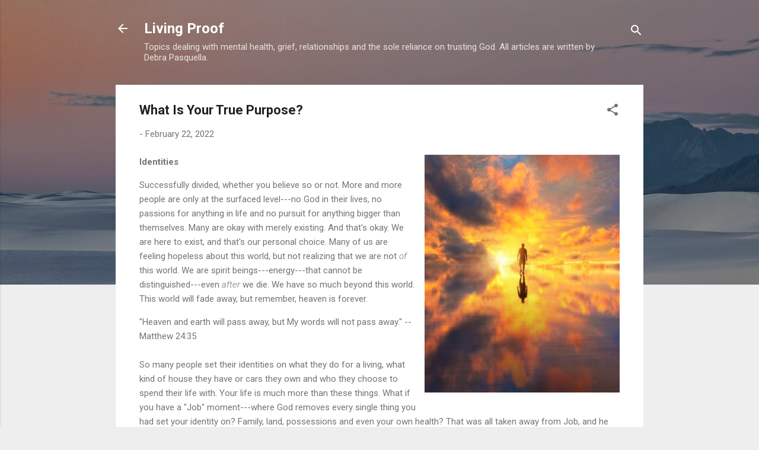

--- FILE ---
content_type: text/html; charset=UTF-8
request_url: https://www.debrapasquella.com/2022/02/what-is-your-true-purpose.html
body_size: 65307
content:
<!DOCTYPE html>
<html dir='ltr' lang='en-US'>
<head>
<meta content='width=device-width, initial-scale=1' name='viewport'/>
<title>What Is Your True Purpose? </title>
<meta content='text/html; charset=UTF-8' http-equiv='Content-Type'/>
<!-- Chrome, Firefox OS and Opera -->
<meta content='#eeeeee' name='theme-color'/>
<!-- Windows Phone -->
<meta content='#eeeeee' name='msapplication-navbutton-color'/>
<meta content='blogger' name='generator'/>
<link href='https://www.debrapasquella.com/favicon.ico' rel='icon' type='image/x-icon'/>
<link href='https://www.debrapasquella.com/2022/02/what-is-your-true-purpose.html' rel='canonical'/>
<link rel="alternate" type="application/atom+xml" title="Living Proof - Atom" href="https://www.debrapasquella.com/feeds/posts/default" />
<link rel="alternate" type="application/rss+xml" title="Living Proof - RSS" href="https://www.debrapasquella.com/feeds/posts/default?alt=rss" />
<link rel="service.post" type="application/atom+xml" title="Living Proof - Atom" href="https://www.blogger.com/feeds/14541865/posts/default" />

<link rel="alternate" type="application/atom+xml" title="Living Proof - Atom" href="https://www.debrapasquella.com/feeds/138277987131122568/comments/default" />
<!--Can't find substitution for tag [blog.ieCssRetrofitLinks]-->
<link href='https://blogger.googleusercontent.com/img/a/AVvXsEgCaQQfdDOUrPrCYMhdBKPHUxzTnmXyrXskyZBrIVve9bIa_iZr7jZHujTbcuCPr5IU2RNEoMBzy979xCnJjlZpJZHT9OP03LOXE9Fr0_NQv_jFD6fzcL7pSbvGl-FQI5awcU9pZ_5kPFXinZaSX4K7inZdEvte1QKWZQ6wL89ne6Mhu80NOA=w329-h400' rel='image_src'/>
<meta content='https://www.debrapasquella.com/2022/02/what-is-your-true-purpose.html' property='og:url'/>
<meta content='What Is Your True Purpose? ' property='og:title'/>
<meta content='Identities  Successfully divided, whether you believe so or not. More and more people are only at the surfaced level---no God in their lives...' property='og:description'/>
<meta content='https://blogger.googleusercontent.com/img/a/AVvXsEgCaQQfdDOUrPrCYMhdBKPHUxzTnmXyrXskyZBrIVve9bIa_iZr7jZHujTbcuCPr5IU2RNEoMBzy979xCnJjlZpJZHT9OP03LOXE9Fr0_NQv_jFD6fzcL7pSbvGl-FQI5awcU9pZ_5kPFXinZaSX4K7inZdEvte1QKWZQ6wL89ne6Mhu80NOA=w1200-h630-p-k-no-nu' property='og:image'/>
<style type='text/css'>@font-face{font-family:'Roboto';font-style:italic;font-weight:300;font-stretch:100%;font-display:swap;src:url(//fonts.gstatic.com/s/roboto/v50/KFOKCnqEu92Fr1Mu53ZEC9_Vu3r1gIhOszmOClHrs6ljXfMMLt_QuAX-k3Yi128m0kN2.woff2)format('woff2');unicode-range:U+0460-052F,U+1C80-1C8A,U+20B4,U+2DE0-2DFF,U+A640-A69F,U+FE2E-FE2F;}@font-face{font-family:'Roboto';font-style:italic;font-weight:300;font-stretch:100%;font-display:swap;src:url(//fonts.gstatic.com/s/roboto/v50/KFOKCnqEu92Fr1Mu53ZEC9_Vu3r1gIhOszmOClHrs6ljXfMMLt_QuAz-k3Yi128m0kN2.woff2)format('woff2');unicode-range:U+0301,U+0400-045F,U+0490-0491,U+04B0-04B1,U+2116;}@font-face{font-family:'Roboto';font-style:italic;font-weight:300;font-stretch:100%;font-display:swap;src:url(//fonts.gstatic.com/s/roboto/v50/KFOKCnqEu92Fr1Mu53ZEC9_Vu3r1gIhOszmOClHrs6ljXfMMLt_QuAT-k3Yi128m0kN2.woff2)format('woff2');unicode-range:U+1F00-1FFF;}@font-face{font-family:'Roboto';font-style:italic;font-weight:300;font-stretch:100%;font-display:swap;src:url(//fonts.gstatic.com/s/roboto/v50/KFOKCnqEu92Fr1Mu53ZEC9_Vu3r1gIhOszmOClHrs6ljXfMMLt_QuAv-k3Yi128m0kN2.woff2)format('woff2');unicode-range:U+0370-0377,U+037A-037F,U+0384-038A,U+038C,U+038E-03A1,U+03A3-03FF;}@font-face{font-family:'Roboto';font-style:italic;font-weight:300;font-stretch:100%;font-display:swap;src:url(//fonts.gstatic.com/s/roboto/v50/KFOKCnqEu92Fr1Mu53ZEC9_Vu3r1gIhOszmOClHrs6ljXfMMLt_QuHT-k3Yi128m0kN2.woff2)format('woff2');unicode-range:U+0302-0303,U+0305,U+0307-0308,U+0310,U+0312,U+0315,U+031A,U+0326-0327,U+032C,U+032F-0330,U+0332-0333,U+0338,U+033A,U+0346,U+034D,U+0391-03A1,U+03A3-03A9,U+03B1-03C9,U+03D1,U+03D5-03D6,U+03F0-03F1,U+03F4-03F5,U+2016-2017,U+2034-2038,U+203C,U+2040,U+2043,U+2047,U+2050,U+2057,U+205F,U+2070-2071,U+2074-208E,U+2090-209C,U+20D0-20DC,U+20E1,U+20E5-20EF,U+2100-2112,U+2114-2115,U+2117-2121,U+2123-214F,U+2190,U+2192,U+2194-21AE,U+21B0-21E5,U+21F1-21F2,U+21F4-2211,U+2213-2214,U+2216-22FF,U+2308-230B,U+2310,U+2319,U+231C-2321,U+2336-237A,U+237C,U+2395,U+239B-23B7,U+23D0,U+23DC-23E1,U+2474-2475,U+25AF,U+25B3,U+25B7,U+25BD,U+25C1,U+25CA,U+25CC,U+25FB,U+266D-266F,U+27C0-27FF,U+2900-2AFF,U+2B0E-2B11,U+2B30-2B4C,U+2BFE,U+3030,U+FF5B,U+FF5D,U+1D400-1D7FF,U+1EE00-1EEFF;}@font-face{font-family:'Roboto';font-style:italic;font-weight:300;font-stretch:100%;font-display:swap;src:url(//fonts.gstatic.com/s/roboto/v50/KFOKCnqEu92Fr1Mu53ZEC9_Vu3r1gIhOszmOClHrs6ljXfMMLt_QuGb-k3Yi128m0kN2.woff2)format('woff2');unicode-range:U+0001-000C,U+000E-001F,U+007F-009F,U+20DD-20E0,U+20E2-20E4,U+2150-218F,U+2190,U+2192,U+2194-2199,U+21AF,U+21E6-21F0,U+21F3,U+2218-2219,U+2299,U+22C4-22C6,U+2300-243F,U+2440-244A,U+2460-24FF,U+25A0-27BF,U+2800-28FF,U+2921-2922,U+2981,U+29BF,U+29EB,U+2B00-2BFF,U+4DC0-4DFF,U+FFF9-FFFB,U+10140-1018E,U+10190-1019C,U+101A0,U+101D0-101FD,U+102E0-102FB,U+10E60-10E7E,U+1D2C0-1D2D3,U+1D2E0-1D37F,U+1F000-1F0FF,U+1F100-1F1AD,U+1F1E6-1F1FF,U+1F30D-1F30F,U+1F315,U+1F31C,U+1F31E,U+1F320-1F32C,U+1F336,U+1F378,U+1F37D,U+1F382,U+1F393-1F39F,U+1F3A7-1F3A8,U+1F3AC-1F3AF,U+1F3C2,U+1F3C4-1F3C6,U+1F3CA-1F3CE,U+1F3D4-1F3E0,U+1F3ED,U+1F3F1-1F3F3,U+1F3F5-1F3F7,U+1F408,U+1F415,U+1F41F,U+1F426,U+1F43F,U+1F441-1F442,U+1F444,U+1F446-1F449,U+1F44C-1F44E,U+1F453,U+1F46A,U+1F47D,U+1F4A3,U+1F4B0,U+1F4B3,U+1F4B9,U+1F4BB,U+1F4BF,U+1F4C8-1F4CB,U+1F4D6,U+1F4DA,U+1F4DF,U+1F4E3-1F4E6,U+1F4EA-1F4ED,U+1F4F7,U+1F4F9-1F4FB,U+1F4FD-1F4FE,U+1F503,U+1F507-1F50B,U+1F50D,U+1F512-1F513,U+1F53E-1F54A,U+1F54F-1F5FA,U+1F610,U+1F650-1F67F,U+1F687,U+1F68D,U+1F691,U+1F694,U+1F698,U+1F6AD,U+1F6B2,U+1F6B9-1F6BA,U+1F6BC,U+1F6C6-1F6CF,U+1F6D3-1F6D7,U+1F6E0-1F6EA,U+1F6F0-1F6F3,U+1F6F7-1F6FC,U+1F700-1F7FF,U+1F800-1F80B,U+1F810-1F847,U+1F850-1F859,U+1F860-1F887,U+1F890-1F8AD,U+1F8B0-1F8BB,U+1F8C0-1F8C1,U+1F900-1F90B,U+1F93B,U+1F946,U+1F984,U+1F996,U+1F9E9,U+1FA00-1FA6F,U+1FA70-1FA7C,U+1FA80-1FA89,U+1FA8F-1FAC6,U+1FACE-1FADC,U+1FADF-1FAE9,U+1FAF0-1FAF8,U+1FB00-1FBFF;}@font-face{font-family:'Roboto';font-style:italic;font-weight:300;font-stretch:100%;font-display:swap;src:url(//fonts.gstatic.com/s/roboto/v50/KFOKCnqEu92Fr1Mu53ZEC9_Vu3r1gIhOszmOClHrs6ljXfMMLt_QuAf-k3Yi128m0kN2.woff2)format('woff2');unicode-range:U+0102-0103,U+0110-0111,U+0128-0129,U+0168-0169,U+01A0-01A1,U+01AF-01B0,U+0300-0301,U+0303-0304,U+0308-0309,U+0323,U+0329,U+1EA0-1EF9,U+20AB;}@font-face{font-family:'Roboto';font-style:italic;font-weight:300;font-stretch:100%;font-display:swap;src:url(//fonts.gstatic.com/s/roboto/v50/KFOKCnqEu92Fr1Mu53ZEC9_Vu3r1gIhOszmOClHrs6ljXfMMLt_QuAb-k3Yi128m0kN2.woff2)format('woff2');unicode-range:U+0100-02BA,U+02BD-02C5,U+02C7-02CC,U+02CE-02D7,U+02DD-02FF,U+0304,U+0308,U+0329,U+1D00-1DBF,U+1E00-1E9F,U+1EF2-1EFF,U+2020,U+20A0-20AB,U+20AD-20C0,U+2113,U+2C60-2C7F,U+A720-A7FF;}@font-face{font-family:'Roboto';font-style:italic;font-weight:300;font-stretch:100%;font-display:swap;src:url(//fonts.gstatic.com/s/roboto/v50/KFOKCnqEu92Fr1Mu53ZEC9_Vu3r1gIhOszmOClHrs6ljXfMMLt_QuAj-k3Yi128m0g.woff2)format('woff2');unicode-range:U+0000-00FF,U+0131,U+0152-0153,U+02BB-02BC,U+02C6,U+02DA,U+02DC,U+0304,U+0308,U+0329,U+2000-206F,U+20AC,U+2122,U+2191,U+2193,U+2212,U+2215,U+FEFF,U+FFFD;}@font-face{font-family:'Roboto';font-style:normal;font-weight:400;font-stretch:100%;font-display:swap;src:url(//fonts.gstatic.com/s/roboto/v50/KFO7CnqEu92Fr1ME7kSn66aGLdTylUAMa3GUBHMdazTgWw.woff2)format('woff2');unicode-range:U+0460-052F,U+1C80-1C8A,U+20B4,U+2DE0-2DFF,U+A640-A69F,U+FE2E-FE2F;}@font-face{font-family:'Roboto';font-style:normal;font-weight:400;font-stretch:100%;font-display:swap;src:url(//fonts.gstatic.com/s/roboto/v50/KFO7CnqEu92Fr1ME7kSn66aGLdTylUAMa3iUBHMdazTgWw.woff2)format('woff2');unicode-range:U+0301,U+0400-045F,U+0490-0491,U+04B0-04B1,U+2116;}@font-face{font-family:'Roboto';font-style:normal;font-weight:400;font-stretch:100%;font-display:swap;src:url(//fonts.gstatic.com/s/roboto/v50/KFO7CnqEu92Fr1ME7kSn66aGLdTylUAMa3CUBHMdazTgWw.woff2)format('woff2');unicode-range:U+1F00-1FFF;}@font-face{font-family:'Roboto';font-style:normal;font-weight:400;font-stretch:100%;font-display:swap;src:url(//fonts.gstatic.com/s/roboto/v50/KFO7CnqEu92Fr1ME7kSn66aGLdTylUAMa3-UBHMdazTgWw.woff2)format('woff2');unicode-range:U+0370-0377,U+037A-037F,U+0384-038A,U+038C,U+038E-03A1,U+03A3-03FF;}@font-face{font-family:'Roboto';font-style:normal;font-weight:400;font-stretch:100%;font-display:swap;src:url(//fonts.gstatic.com/s/roboto/v50/KFO7CnqEu92Fr1ME7kSn66aGLdTylUAMawCUBHMdazTgWw.woff2)format('woff2');unicode-range:U+0302-0303,U+0305,U+0307-0308,U+0310,U+0312,U+0315,U+031A,U+0326-0327,U+032C,U+032F-0330,U+0332-0333,U+0338,U+033A,U+0346,U+034D,U+0391-03A1,U+03A3-03A9,U+03B1-03C9,U+03D1,U+03D5-03D6,U+03F0-03F1,U+03F4-03F5,U+2016-2017,U+2034-2038,U+203C,U+2040,U+2043,U+2047,U+2050,U+2057,U+205F,U+2070-2071,U+2074-208E,U+2090-209C,U+20D0-20DC,U+20E1,U+20E5-20EF,U+2100-2112,U+2114-2115,U+2117-2121,U+2123-214F,U+2190,U+2192,U+2194-21AE,U+21B0-21E5,U+21F1-21F2,U+21F4-2211,U+2213-2214,U+2216-22FF,U+2308-230B,U+2310,U+2319,U+231C-2321,U+2336-237A,U+237C,U+2395,U+239B-23B7,U+23D0,U+23DC-23E1,U+2474-2475,U+25AF,U+25B3,U+25B7,U+25BD,U+25C1,U+25CA,U+25CC,U+25FB,U+266D-266F,U+27C0-27FF,U+2900-2AFF,U+2B0E-2B11,U+2B30-2B4C,U+2BFE,U+3030,U+FF5B,U+FF5D,U+1D400-1D7FF,U+1EE00-1EEFF;}@font-face{font-family:'Roboto';font-style:normal;font-weight:400;font-stretch:100%;font-display:swap;src:url(//fonts.gstatic.com/s/roboto/v50/KFO7CnqEu92Fr1ME7kSn66aGLdTylUAMaxKUBHMdazTgWw.woff2)format('woff2');unicode-range:U+0001-000C,U+000E-001F,U+007F-009F,U+20DD-20E0,U+20E2-20E4,U+2150-218F,U+2190,U+2192,U+2194-2199,U+21AF,U+21E6-21F0,U+21F3,U+2218-2219,U+2299,U+22C4-22C6,U+2300-243F,U+2440-244A,U+2460-24FF,U+25A0-27BF,U+2800-28FF,U+2921-2922,U+2981,U+29BF,U+29EB,U+2B00-2BFF,U+4DC0-4DFF,U+FFF9-FFFB,U+10140-1018E,U+10190-1019C,U+101A0,U+101D0-101FD,U+102E0-102FB,U+10E60-10E7E,U+1D2C0-1D2D3,U+1D2E0-1D37F,U+1F000-1F0FF,U+1F100-1F1AD,U+1F1E6-1F1FF,U+1F30D-1F30F,U+1F315,U+1F31C,U+1F31E,U+1F320-1F32C,U+1F336,U+1F378,U+1F37D,U+1F382,U+1F393-1F39F,U+1F3A7-1F3A8,U+1F3AC-1F3AF,U+1F3C2,U+1F3C4-1F3C6,U+1F3CA-1F3CE,U+1F3D4-1F3E0,U+1F3ED,U+1F3F1-1F3F3,U+1F3F5-1F3F7,U+1F408,U+1F415,U+1F41F,U+1F426,U+1F43F,U+1F441-1F442,U+1F444,U+1F446-1F449,U+1F44C-1F44E,U+1F453,U+1F46A,U+1F47D,U+1F4A3,U+1F4B0,U+1F4B3,U+1F4B9,U+1F4BB,U+1F4BF,U+1F4C8-1F4CB,U+1F4D6,U+1F4DA,U+1F4DF,U+1F4E3-1F4E6,U+1F4EA-1F4ED,U+1F4F7,U+1F4F9-1F4FB,U+1F4FD-1F4FE,U+1F503,U+1F507-1F50B,U+1F50D,U+1F512-1F513,U+1F53E-1F54A,U+1F54F-1F5FA,U+1F610,U+1F650-1F67F,U+1F687,U+1F68D,U+1F691,U+1F694,U+1F698,U+1F6AD,U+1F6B2,U+1F6B9-1F6BA,U+1F6BC,U+1F6C6-1F6CF,U+1F6D3-1F6D7,U+1F6E0-1F6EA,U+1F6F0-1F6F3,U+1F6F7-1F6FC,U+1F700-1F7FF,U+1F800-1F80B,U+1F810-1F847,U+1F850-1F859,U+1F860-1F887,U+1F890-1F8AD,U+1F8B0-1F8BB,U+1F8C0-1F8C1,U+1F900-1F90B,U+1F93B,U+1F946,U+1F984,U+1F996,U+1F9E9,U+1FA00-1FA6F,U+1FA70-1FA7C,U+1FA80-1FA89,U+1FA8F-1FAC6,U+1FACE-1FADC,U+1FADF-1FAE9,U+1FAF0-1FAF8,U+1FB00-1FBFF;}@font-face{font-family:'Roboto';font-style:normal;font-weight:400;font-stretch:100%;font-display:swap;src:url(//fonts.gstatic.com/s/roboto/v50/KFO7CnqEu92Fr1ME7kSn66aGLdTylUAMa3OUBHMdazTgWw.woff2)format('woff2');unicode-range:U+0102-0103,U+0110-0111,U+0128-0129,U+0168-0169,U+01A0-01A1,U+01AF-01B0,U+0300-0301,U+0303-0304,U+0308-0309,U+0323,U+0329,U+1EA0-1EF9,U+20AB;}@font-face{font-family:'Roboto';font-style:normal;font-weight:400;font-stretch:100%;font-display:swap;src:url(//fonts.gstatic.com/s/roboto/v50/KFO7CnqEu92Fr1ME7kSn66aGLdTylUAMa3KUBHMdazTgWw.woff2)format('woff2');unicode-range:U+0100-02BA,U+02BD-02C5,U+02C7-02CC,U+02CE-02D7,U+02DD-02FF,U+0304,U+0308,U+0329,U+1D00-1DBF,U+1E00-1E9F,U+1EF2-1EFF,U+2020,U+20A0-20AB,U+20AD-20C0,U+2113,U+2C60-2C7F,U+A720-A7FF;}@font-face{font-family:'Roboto';font-style:normal;font-weight:400;font-stretch:100%;font-display:swap;src:url(//fonts.gstatic.com/s/roboto/v50/KFO7CnqEu92Fr1ME7kSn66aGLdTylUAMa3yUBHMdazQ.woff2)format('woff2');unicode-range:U+0000-00FF,U+0131,U+0152-0153,U+02BB-02BC,U+02C6,U+02DA,U+02DC,U+0304,U+0308,U+0329,U+2000-206F,U+20AC,U+2122,U+2191,U+2193,U+2212,U+2215,U+FEFF,U+FFFD;}@font-face{font-family:'Roboto';font-style:normal;font-weight:700;font-stretch:100%;font-display:swap;src:url(//fonts.gstatic.com/s/roboto/v50/KFO7CnqEu92Fr1ME7kSn66aGLdTylUAMa3GUBHMdazTgWw.woff2)format('woff2');unicode-range:U+0460-052F,U+1C80-1C8A,U+20B4,U+2DE0-2DFF,U+A640-A69F,U+FE2E-FE2F;}@font-face{font-family:'Roboto';font-style:normal;font-weight:700;font-stretch:100%;font-display:swap;src:url(//fonts.gstatic.com/s/roboto/v50/KFO7CnqEu92Fr1ME7kSn66aGLdTylUAMa3iUBHMdazTgWw.woff2)format('woff2');unicode-range:U+0301,U+0400-045F,U+0490-0491,U+04B0-04B1,U+2116;}@font-face{font-family:'Roboto';font-style:normal;font-weight:700;font-stretch:100%;font-display:swap;src:url(//fonts.gstatic.com/s/roboto/v50/KFO7CnqEu92Fr1ME7kSn66aGLdTylUAMa3CUBHMdazTgWw.woff2)format('woff2');unicode-range:U+1F00-1FFF;}@font-face{font-family:'Roboto';font-style:normal;font-weight:700;font-stretch:100%;font-display:swap;src:url(//fonts.gstatic.com/s/roboto/v50/KFO7CnqEu92Fr1ME7kSn66aGLdTylUAMa3-UBHMdazTgWw.woff2)format('woff2');unicode-range:U+0370-0377,U+037A-037F,U+0384-038A,U+038C,U+038E-03A1,U+03A3-03FF;}@font-face{font-family:'Roboto';font-style:normal;font-weight:700;font-stretch:100%;font-display:swap;src:url(//fonts.gstatic.com/s/roboto/v50/KFO7CnqEu92Fr1ME7kSn66aGLdTylUAMawCUBHMdazTgWw.woff2)format('woff2');unicode-range:U+0302-0303,U+0305,U+0307-0308,U+0310,U+0312,U+0315,U+031A,U+0326-0327,U+032C,U+032F-0330,U+0332-0333,U+0338,U+033A,U+0346,U+034D,U+0391-03A1,U+03A3-03A9,U+03B1-03C9,U+03D1,U+03D5-03D6,U+03F0-03F1,U+03F4-03F5,U+2016-2017,U+2034-2038,U+203C,U+2040,U+2043,U+2047,U+2050,U+2057,U+205F,U+2070-2071,U+2074-208E,U+2090-209C,U+20D0-20DC,U+20E1,U+20E5-20EF,U+2100-2112,U+2114-2115,U+2117-2121,U+2123-214F,U+2190,U+2192,U+2194-21AE,U+21B0-21E5,U+21F1-21F2,U+21F4-2211,U+2213-2214,U+2216-22FF,U+2308-230B,U+2310,U+2319,U+231C-2321,U+2336-237A,U+237C,U+2395,U+239B-23B7,U+23D0,U+23DC-23E1,U+2474-2475,U+25AF,U+25B3,U+25B7,U+25BD,U+25C1,U+25CA,U+25CC,U+25FB,U+266D-266F,U+27C0-27FF,U+2900-2AFF,U+2B0E-2B11,U+2B30-2B4C,U+2BFE,U+3030,U+FF5B,U+FF5D,U+1D400-1D7FF,U+1EE00-1EEFF;}@font-face{font-family:'Roboto';font-style:normal;font-weight:700;font-stretch:100%;font-display:swap;src:url(//fonts.gstatic.com/s/roboto/v50/KFO7CnqEu92Fr1ME7kSn66aGLdTylUAMaxKUBHMdazTgWw.woff2)format('woff2');unicode-range:U+0001-000C,U+000E-001F,U+007F-009F,U+20DD-20E0,U+20E2-20E4,U+2150-218F,U+2190,U+2192,U+2194-2199,U+21AF,U+21E6-21F0,U+21F3,U+2218-2219,U+2299,U+22C4-22C6,U+2300-243F,U+2440-244A,U+2460-24FF,U+25A0-27BF,U+2800-28FF,U+2921-2922,U+2981,U+29BF,U+29EB,U+2B00-2BFF,U+4DC0-4DFF,U+FFF9-FFFB,U+10140-1018E,U+10190-1019C,U+101A0,U+101D0-101FD,U+102E0-102FB,U+10E60-10E7E,U+1D2C0-1D2D3,U+1D2E0-1D37F,U+1F000-1F0FF,U+1F100-1F1AD,U+1F1E6-1F1FF,U+1F30D-1F30F,U+1F315,U+1F31C,U+1F31E,U+1F320-1F32C,U+1F336,U+1F378,U+1F37D,U+1F382,U+1F393-1F39F,U+1F3A7-1F3A8,U+1F3AC-1F3AF,U+1F3C2,U+1F3C4-1F3C6,U+1F3CA-1F3CE,U+1F3D4-1F3E0,U+1F3ED,U+1F3F1-1F3F3,U+1F3F5-1F3F7,U+1F408,U+1F415,U+1F41F,U+1F426,U+1F43F,U+1F441-1F442,U+1F444,U+1F446-1F449,U+1F44C-1F44E,U+1F453,U+1F46A,U+1F47D,U+1F4A3,U+1F4B0,U+1F4B3,U+1F4B9,U+1F4BB,U+1F4BF,U+1F4C8-1F4CB,U+1F4D6,U+1F4DA,U+1F4DF,U+1F4E3-1F4E6,U+1F4EA-1F4ED,U+1F4F7,U+1F4F9-1F4FB,U+1F4FD-1F4FE,U+1F503,U+1F507-1F50B,U+1F50D,U+1F512-1F513,U+1F53E-1F54A,U+1F54F-1F5FA,U+1F610,U+1F650-1F67F,U+1F687,U+1F68D,U+1F691,U+1F694,U+1F698,U+1F6AD,U+1F6B2,U+1F6B9-1F6BA,U+1F6BC,U+1F6C6-1F6CF,U+1F6D3-1F6D7,U+1F6E0-1F6EA,U+1F6F0-1F6F3,U+1F6F7-1F6FC,U+1F700-1F7FF,U+1F800-1F80B,U+1F810-1F847,U+1F850-1F859,U+1F860-1F887,U+1F890-1F8AD,U+1F8B0-1F8BB,U+1F8C0-1F8C1,U+1F900-1F90B,U+1F93B,U+1F946,U+1F984,U+1F996,U+1F9E9,U+1FA00-1FA6F,U+1FA70-1FA7C,U+1FA80-1FA89,U+1FA8F-1FAC6,U+1FACE-1FADC,U+1FADF-1FAE9,U+1FAF0-1FAF8,U+1FB00-1FBFF;}@font-face{font-family:'Roboto';font-style:normal;font-weight:700;font-stretch:100%;font-display:swap;src:url(//fonts.gstatic.com/s/roboto/v50/KFO7CnqEu92Fr1ME7kSn66aGLdTylUAMa3OUBHMdazTgWw.woff2)format('woff2');unicode-range:U+0102-0103,U+0110-0111,U+0128-0129,U+0168-0169,U+01A0-01A1,U+01AF-01B0,U+0300-0301,U+0303-0304,U+0308-0309,U+0323,U+0329,U+1EA0-1EF9,U+20AB;}@font-face{font-family:'Roboto';font-style:normal;font-weight:700;font-stretch:100%;font-display:swap;src:url(//fonts.gstatic.com/s/roboto/v50/KFO7CnqEu92Fr1ME7kSn66aGLdTylUAMa3KUBHMdazTgWw.woff2)format('woff2');unicode-range:U+0100-02BA,U+02BD-02C5,U+02C7-02CC,U+02CE-02D7,U+02DD-02FF,U+0304,U+0308,U+0329,U+1D00-1DBF,U+1E00-1E9F,U+1EF2-1EFF,U+2020,U+20A0-20AB,U+20AD-20C0,U+2113,U+2C60-2C7F,U+A720-A7FF;}@font-face{font-family:'Roboto';font-style:normal;font-weight:700;font-stretch:100%;font-display:swap;src:url(//fonts.gstatic.com/s/roboto/v50/KFO7CnqEu92Fr1ME7kSn66aGLdTylUAMa3yUBHMdazQ.woff2)format('woff2');unicode-range:U+0000-00FF,U+0131,U+0152-0153,U+02BB-02BC,U+02C6,U+02DA,U+02DC,U+0304,U+0308,U+0329,U+2000-206F,U+20AC,U+2122,U+2191,U+2193,U+2212,U+2215,U+FEFF,U+FFFD;}</style>
<style id='page-skin-1' type='text/css'><!--
/*! normalize.css v3.0.1 | MIT License | git.io/normalize */html{font-family:sans-serif;-ms-text-size-adjust:100%;-webkit-text-size-adjust:100%}body{margin:0}article,aside,details,figcaption,figure,footer,header,hgroup,main,nav,section,summary{display:block}audio,canvas,progress,video{display:inline-block;vertical-align:baseline}audio:not([controls]){display:none;height:0}[hidden],template{display:none}a{background:transparent}a:active,a:hover{outline:0}abbr[title]{border-bottom:1px dotted}b,strong{font-weight:bold}dfn{font-style:italic}h1{font-size:2em;margin:.67em 0}mark{background:#ff0;color:#000}small{font-size:80%}sub,sup{font-size:75%;line-height:0;position:relative;vertical-align:baseline}sup{top:-0.5em}sub{bottom:-0.25em}img{border:0}svg:not(:root){overflow:hidden}figure{margin:1em 40px}hr{-moz-box-sizing:content-box;box-sizing:content-box;height:0}pre{overflow:auto}code,kbd,pre,samp{font-family:monospace,monospace;font-size:1em}button,input,optgroup,select,textarea{color:inherit;font:inherit;margin:0}button{overflow:visible}button,select{text-transform:none}button,html input[type="button"],input[type="reset"],input[type="submit"]{-webkit-appearance:button;cursor:pointer}button[disabled],html input[disabled]{cursor:default}button::-moz-focus-inner,input::-moz-focus-inner{border:0;padding:0}input{line-height:normal}input[type="checkbox"],input[type="radio"]{box-sizing:border-box;padding:0}input[type="number"]::-webkit-inner-spin-button,input[type="number"]::-webkit-outer-spin-button{height:auto}input[type="search"]{-webkit-appearance:textfield;-moz-box-sizing:content-box;-webkit-box-sizing:content-box;box-sizing:content-box}input[type="search"]::-webkit-search-cancel-button,input[type="search"]::-webkit-search-decoration{-webkit-appearance:none}fieldset{border:1px solid #c0c0c0;margin:0 2px;padding:.35em .625em .75em}legend{border:0;padding:0}textarea{overflow:auto}optgroup{font-weight:bold}table{border-collapse:collapse;border-spacing:0}td,th{padding:0}
/*!************************************************
* Blogger Template Style
* Name: Contempo
**************************************************/
body{
overflow-wrap:break-word;
word-break:break-word;
word-wrap:break-word
}
.hidden{
display:none
}
.invisible{
visibility:hidden
}
.container::after,.float-container::after{
clear:both;
content:"";
display:table
}
.clearboth{
clear:both
}
#comments .comment .comment-actions,.subscribe-popup .FollowByEmail .follow-by-email-submit,.widget.Profile .profile-link,.widget.Profile .profile-link.visit-profile{
background:0 0;
border:0;
box-shadow:none;
color:#2196f3;
cursor:pointer;
font-size:14px;
font-weight:700;
outline:0;
text-decoration:none;
text-transform:uppercase;
width:auto
}
.dim-overlay{
background-color:rgba(0,0,0,.54);
height:100vh;
left:0;
position:fixed;
top:0;
width:100%
}
#sharing-dim-overlay{
background-color:transparent
}
input::-ms-clear{
display:none
}
.blogger-logo,.svg-icon-24.blogger-logo{
fill:#ff9800;
opacity:1
}
.loading-spinner-large{
-webkit-animation:mspin-rotate 1.568s infinite linear;
animation:mspin-rotate 1.568s infinite linear;
height:48px;
overflow:hidden;
position:absolute;
width:48px;
z-index:200
}
.loading-spinner-large>div{
-webkit-animation:mspin-revrot 5332ms infinite steps(4);
animation:mspin-revrot 5332ms infinite steps(4)
}
.loading-spinner-large>div>div{
-webkit-animation:mspin-singlecolor-large-film 1333ms infinite steps(81);
animation:mspin-singlecolor-large-film 1333ms infinite steps(81);
background-size:100%;
height:48px;
width:3888px
}
.mspin-black-large>div>div,.mspin-grey_54-large>div>div{
background-image:url(https://www.blogblog.com/indie/mspin_black_large.svg)
}
.mspin-white-large>div>div{
background-image:url(https://www.blogblog.com/indie/mspin_white_large.svg)
}
.mspin-grey_54-large{
opacity:.54
}
@-webkit-keyframes mspin-singlecolor-large-film{
from{
-webkit-transform:translateX(0);
transform:translateX(0)
}
to{
-webkit-transform:translateX(-3888px);
transform:translateX(-3888px)
}
}
@keyframes mspin-singlecolor-large-film{
from{
-webkit-transform:translateX(0);
transform:translateX(0)
}
to{
-webkit-transform:translateX(-3888px);
transform:translateX(-3888px)
}
}
@-webkit-keyframes mspin-rotate{
from{
-webkit-transform:rotate(0);
transform:rotate(0)
}
to{
-webkit-transform:rotate(360deg);
transform:rotate(360deg)
}
}
@keyframes mspin-rotate{
from{
-webkit-transform:rotate(0);
transform:rotate(0)
}
to{
-webkit-transform:rotate(360deg);
transform:rotate(360deg)
}
}
@-webkit-keyframes mspin-revrot{
from{
-webkit-transform:rotate(0);
transform:rotate(0)
}
to{
-webkit-transform:rotate(-360deg);
transform:rotate(-360deg)
}
}
@keyframes mspin-revrot{
from{
-webkit-transform:rotate(0);
transform:rotate(0)
}
to{
-webkit-transform:rotate(-360deg);
transform:rotate(-360deg)
}
}
.skip-navigation{
background-color:#fff;
box-sizing:border-box;
color:#000;
display:block;
height:0;
left:0;
line-height:50px;
overflow:hidden;
padding-top:0;
position:fixed;
text-align:center;
top:0;
-webkit-transition:box-shadow .3s,height .3s,padding-top .3s;
transition:box-shadow .3s,height .3s,padding-top .3s;
width:100%;
z-index:900
}
.skip-navigation:focus{
box-shadow:0 4px 5px 0 rgba(0,0,0,.14),0 1px 10px 0 rgba(0,0,0,.12),0 2px 4px -1px rgba(0,0,0,.2);
height:50px
}
#main{
outline:0
}
.main-heading{
position:absolute;
clip:rect(1px,1px,1px,1px);
padding:0;
border:0;
height:1px;
width:1px;
overflow:hidden
}
.Attribution{
margin-top:1em;
text-align:center
}
.Attribution .blogger img,.Attribution .blogger svg{
vertical-align:bottom
}
.Attribution .blogger img{
margin-right:.5em
}
.Attribution div{
line-height:24px;
margin-top:.5em
}
.Attribution .copyright,.Attribution .image-attribution{
font-size:.7em;
margin-top:1.5em
}
.BLOG_mobile_video_class{
display:none
}
.bg-photo{
background-attachment:scroll!important
}
body .CSS_LIGHTBOX{
z-index:900
}
.extendable .show-less,.extendable .show-more{
border-color:#2196f3;
color:#2196f3;
margin-top:8px
}
.extendable .show-less.hidden,.extendable .show-more.hidden{
display:none
}
.inline-ad{
display:none;
max-width:100%;
overflow:hidden
}
.adsbygoogle{
display:block
}
#cookieChoiceInfo{
bottom:0;
top:auto
}
iframe.b-hbp-video{
border:0
}
.post-body img{
max-width:100%
}
.post-body iframe{
max-width:100%
}
.post-body a[imageanchor="1"]{
display:inline-block
}
.byline{
margin-right:1em
}
.byline:last-child{
margin-right:0
}
.link-copied-dialog{
max-width:520px;
outline:0
}
.link-copied-dialog .modal-dialog-buttons{
margin-top:8px
}
.link-copied-dialog .goog-buttonset-default{
background:0 0;
border:0
}
.link-copied-dialog .goog-buttonset-default:focus{
outline:0
}
.paging-control-container{
margin-bottom:16px
}
.paging-control-container .paging-control{
display:inline-block
}
.paging-control-container .comment-range-text::after,.paging-control-container .paging-control{
color:#2196f3
}
.paging-control-container .comment-range-text,.paging-control-container .paging-control{
margin-right:8px
}
.paging-control-container .comment-range-text::after,.paging-control-container .paging-control::after{
content:"\b7";
cursor:default;
padding-left:8px;
pointer-events:none
}
.paging-control-container .comment-range-text:last-child::after,.paging-control-container .paging-control:last-child::after{
content:none
}
.byline.reactions iframe{
height:20px
}
.b-notification{
color:#000;
background-color:#fff;
border-bottom:solid 1px #000;
box-sizing:border-box;
padding:16px 32px;
text-align:center
}
.b-notification.visible{
-webkit-transition:margin-top .3s cubic-bezier(.4,0,.2,1);
transition:margin-top .3s cubic-bezier(.4,0,.2,1)
}
.b-notification.invisible{
position:absolute
}
.b-notification-close{
position:absolute;
right:8px;
top:8px
}
.no-posts-message{
line-height:40px;
text-align:center
}
@media screen and (max-width:800px){
body.item-view .post-body a[imageanchor="1"][style*="float: left;"],body.item-view .post-body a[imageanchor="1"][style*="float: right;"]{
float:none!important;
clear:none!important
}
body.item-view .post-body a[imageanchor="1"] img{
display:block;
height:auto;
margin:0 auto
}
body.item-view .post-body>.separator:first-child>a[imageanchor="1"]:first-child{
margin-top:20px
}
.post-body a[imageanchor]{
display:block
}
body.item-view .post-body a[imageanchor="1"]{
margin-left:0!important;
margin-right:0!important
}
body.item-view .post-body a[imageanchor="1"]+a[imageanchor="1"]{
margin-top:16px
}
}
.item-control{
display:none
}
#comments{
border-top:1px dashed rgba(0,0,0,.54);
margin-top:20px;
padding:20px
}
#comments .comment-thread ol{
margin:0;
padding-left:0;
padding-left:0
}
#comments .comment .comment-replybox-single,#comments .comment-thread .comment-replies{
margin-left:60px
}
#comments .comment-thread .thread-count{
display:none
}
#comments .comment{
list-style-type:none;
padding:0 0 30px;
position:relative
}
#comments .comment .comment{
padding-bottom:8px
}
.comment .avatar-image-container{
position:absolute
}
.comment .avatar-image-container img{
border-radius:50%
}
.avatar-image-container svg,.comment .avatar-image-container .avatar-icon{
border-radius:50%;
border:solid 1px #707070;
box-sizing:border-box;
fill:#707070;
height:35px;
margin:0;
padding:7px;
width:35px
}
.comment .comment-block{
margin-top:10px;
margin-left:60px;
padding-bottom:0
}
#comments .comment-author-header-wrapper{
margin-left:40px
}
#comments .comment .thread-expanded .comment-block{
padding-bottom:20px
}
#comments .comment .comment-header .user,#comments .comment .comment-header .user a{
color:#212121;
font-style:normal;
font-weight:700
}
#comments .comment .comment-actions{
bottom:0;
margin-bottom:15px;
position:absolute
}
#comments .comment .comment-actions>*{
margin-right:8px
}
#comments .comment .comment-header .datetime{
bottom:0;
color:rgba(33,33,33,.54);
display:inline-block;
font-size:13px;
font-style:italic;
margin-left:8px
}
#comments .comment .comment-footer .comment-timestamp a,#comments .comment .comment-header .datetime a{
color:rgba(33,33,33,.54)
}
#comments .comment .comment-content,.comment .comment-body{
margin-top:12px;
word-break:break-word
}
.comment-body{
margin-bottom:12px
}
#comments.embed[data-num-comments="0"]{
border:0;
margin-top:0;
padding-top:0
}
#comments.embed[data-num-comments="0"] #comment-post-message,#comments.embed[data-num-comments="0"] div.comment-form>p,#comments.embed[data-num-comments="0"] p.comment-footer{
display:none
}
#comment-editor-src{
display:none
}
.comments .comments-content .loadmore.loaded{
max-height:0;
opacity:0;
overflow:hidden
}
.extendable .remaining-items{
height:0;
overflow:hidden;
-webkit-transition:height .3s cubic-bezier(.4,0,.2,1);
transition:height .3s cubic-bezier(.4,0,.2,1)
}
.extendable .remaining-items.expanded{
height:auto
}
.svg-icon-24,.svg-icon-24-button{
cursor:pointer;
height:24px;
width:24px;
min-width:24px
}
.touch-icon{
margin:-12px;
padding:12px
}
.touch-icon:active,.touch-icon:focus{
background-color:rgba(153,153,153,.4);
border-radius:50%
}
svg:not(:root).touch-icon{
overflow:visible
}
html[dir=rtl] .rtl-reversible-icon{
-webkit-transform:scaleX(-1);
-ms-transform:scaleX(-1);
transform:scaleX(-1)
}
.svg-icon-24-button,.touch-icon-button{
background:0 0;
border:0;
margin:0;
outline:0;
padding:0
}
.touch-icon-button .touch-icon:active,.touch-icon-button .touch-icon:focus{
background-color:transparent
}
.touch-icon-button:active .touch-icon,.touch-icon-button:focus .touch-icon{
background-color:rgba(153,153,153,.4);
border-radius:50%
}
.Profile .default-avatar-wrapper .avatar-icon{
border-radius:50%;
border:solid 1px #707070;
box-sizing:border-box;
fill:#707070;
margin:0
}
.Profile .individual .default-avatar-wrapper .avatar-icon{
padding:25px
}
.Profile .individual .avatar-icon,.Profile .individual .profile-img{
height:120px;
width:120px
}
.Profile .team .default-avatar-wrapper .avatar-icon{
padding:8px
}
.Profile .team .avatar-icon,.Profile .team .default-avatar-wrapper,.Profile .team .profile-img{
height:40px;
width:40px
}
.snippet-container{
margin:0;
position:relative;
overflow:hidden
}
.snippet-fade{
bottom:0;
box-sizing:border-box;
position:absolute;
width:96px
}
.snippet-fade{
right:0
}
.snippet-fade:after{
content:"\2026"
}
.snippet-fade:after{
float:right
}
.post-bottom{
-webkit-box-align:center;
-webkit-align-items:center;
-ms-flex-align:center;
align-items:center;
display:-webkit-box;
display:-webkit-flex;
display:-ms-flexbox;
display:flex;
-webkit-flex-wrap:wrap;
-ms-flex-wrap:wrap;
flex-wrap:wrap
}
.post-footer{
-webkit-box-flex:1;
-webkit-flex:1 1 auto;
-ms-flex:1 1 auto;
flex:1 1 auto;
-webkit-flex-wrap:wrap;
-ms-flex-wrap:wrap;
flex-wrap:wrap;
-webkit-box-ordinal-group:2;
-webkit-order:1;
-ms-flex-order:1;
order:1
}
.post-footer>*{
-webkit-box-flex:0;
-webkit-flex:0 1 auto;
-ms-flex:0 1 auto;
flex:0 1 auto
}
.post-footer .byline:last-child{
margin-right:1em
}
.jump-link{
-webkit-box-flex:0;
-webkit-flex:0 0 auto;
-ms-flex:0 0 auto;
flex:0 0 auto;
-webkit-box-ordinal-group:3;
-webkit-order:2;
-ms-flex-order:2;
order:2
}
.centered-top-container.sticky{
left:0;
position:fixed;
right:0;
top:0;
width:auto;
z-index:50;
-webkit-transition-property:opacity,-webkit-transform;
transition-property:opacity,-webkit-transform;
transition-property:transform,opacity;
transition-property:transform,opacity,-webkit-transform;
-webkit-transition-duration:.2s;
transition-duration:.2s;
-webkit-transition-timing-function:cubic-bezier(.4,0,.2,1);
transition-timing-function:cubic-bezier(.4,0,.2,1)
}
.centered-top-placeholder{
display:none
}
.collapsed-header .centered-top-placeholder{
display:block
}
.centered-top-container .Header .replaced h1,.centered-top-placeholder .Header .replaced h1{
display:none
}
.centered-top-container.sticky .Header .replaced h1{
display:block
}
.centered-top-container.sticky .Header .header-widget{
background:0 0
}
.centered-top-container.sticky .Header .header-image-wrapper{
display:none
}
.centered-top-container img,.centered-top-placeholder img{
max-width:100%
}
.collapsible{
-webkit-transition:height .3s cubic-bezier(.4,0,.2,1);
transition:height .3s cubic-bezier(.4,0,.2,1)
}
.collapsible,.collapsible>summary{
display:block;
overflow:hidden
}
.collapsible>:not(summary){
display:none
}
.collapsible[open]>:not(summary){
display:block
}
.collapsible:focus,.collapsible>summary:focus{
outline:0
}
.collapsible>summary{
cursor:pointer;
display:block;
padding:0
}
.collapsible:focus>summary,.collapsible>summary:focus{
background-color:transparent
}
.collapsible>summary::-webkit-details-marker{
display:none
}
.collapsible-title{
-webkit-box-align:center;
-webkit-align-items:center;
-ms-flex-align:center;
align-items:center;
display:-webkit-box;
display:-webkit-flex;
display:-ms-flexbox;
display:flex
}
.collapsible-title .title{
-webkit-box-flex:1;
-webkit-flex:1 1 auto;
-ms-flex:1 1 auto;
flex:1 1 auto;
-webkit-box-ordinal-group:1;
-webkit-order:0;
-ms-flex-order:0;
order:0;
overflow:hidden;
text-overflow:ellipsis;
white-space:nowrap
}
.collapsible-title .chevron-down,.collapsible[open] .collapsible-title .chevron-up{
display:block
}
.collapsible-title .chevron-up,.collapsible[open] .collapsible-title .chevron-down{
display:none
}
.flat-button{
cursor:pointer;
display:inline-block;
font-weight:700;
text-transform:uppercase;
border-radius:2px;
padding:8px;
margin:-8px
}
.flat-icon-button{
background:0 0;
border:0;
margin:0;
outline:0;
padding:0;
margin:-12px;
padding:12px;
cursor:pointer;
box-sizing:content-box;
display:inline-block;
line-height:0
}
.flat-icon-button,.flat-icon-button .splash-wrapper{
border-radius:50%
}
.flat-icon-button .splash.animate{
-webkit-animation-duration:.3s;
animation-duration:.3s
}
.overflowable-container{
max-height:46px;
overflow:hidden;
position:relative
}
.overflow-button{
cursor:pointer
}
#overflowable-dim-overlay{
background:0 0
}
.overflow-popup{
box-shadow:0 2px 2px 0 rgba(0,0,0,.14),0 3px 1px -2px rgba(0,0,0,.2),0 1px 5px 0 rgba(0,0,0,.12);
background-color:#ffffff;
left:0;
max-width:calc(100% - 32px);
position:absolute;
top:0;
visibility:hidden;
z-index:101
}
.overflow-popup ul{
list-style:none
}
.overflow-popup .tabs li,.overflow-popup li{
display:block;
height:auto
}
.overflow-popup .tabs li{
padding-left:0;
padding-right:0
}
.overflow-button.hidden,.overflow-popup .tabs li.hidden,.overflow-popup li.hidden{
display:none
}
.pill-button{
background:0 0;
border:1px solid;
border-radius:12px;
cursor:pointer;
display:inline-block;
padding:4px 16px;
text-transform:uppercase
}
.ripple{
position:relative
}
.ripple>*{
z-index:1
}
.splash-wrapper{
bottom:0;
left:0;
overflow:hidden;
pointer-events:none;
position:absolute;
right:0;
top:0;
z-index:0
}
.splash{
background:#ccc;
border-radius:100%;
display:block;
opacity:.6;
position:absolute;
-webkit-transform:scale(0);
-ms-transform:scale(0);
transform:scale(0)
}
.splash.animate{
-webkit-animation:ripple-effect .4s linear;
animation:ripple-effect .4s linear
}
@-webkit-keyframes ripple-effect{
100%{
opacity:0;
-webkit-transform:scale(2.5);
transform:scale(2.5)
}
}
@keyframes ripple-effect{
100%{
opacity:0;
-webkit-transform:scale(2.5);
transform:scale(2.5)
}
}
.search{
display:-webkit-box;
display:-webkit-flex;
display:-ms-flexbox;
display:flex;
line-height:24px;
width:24px
}
.search.focused{
width:100%
}
.search.focused .section{
width:100%
}
.search form{
z-index:101
}
.search h3{
display:none
}
.search form{
display:-webkit-box;
display:-webkit-flex;
display:-ms-flexbox;
display:flex;
-webkit-box-flex:1;
-webkit-flex:1 0 0;
-ms-flex:1 0 0px;
flex:1 0 0;
border-bottom:solid 1px transparent;
padding-bottom:8px
}
.search form>*{
display:none
}
.search.focused form>*{
display:block
}
.search .search-input label{
display:none
}
.centered-top-placeholder.cloned .search form{
z-index:30
}
.search.focused form{
border-color:#ffffff;
position:relative;
width:auto
}
.collapsed-header .centered-top-container .search.focused form{
border-bottom-color:transparent
}
.search-expand{
-webkit-box-flex:0;
-webkit-flex:0 0 auto;
-ms-flex:0 0 auto;
flex:0 0 auto
}
.search-expand-text{
display:none
}
.search-close{
display:inline;
vertical-align:middle
}
.search-input{
-webkit-box-flex:1;
-webkit-flex:1 0 1px;
-ms-flex:1 0 1px;
flex:1 0 1px
}
.search-input input{
background:0 0;
border:0;
box-sizing:border-box;
color:#ffffff;
display:inline-block;
outline:0;
width:calc(100% - 48px)
}
.search-input input.no-cursor{
color:transparent;
text-shadow:0 0 0 #ffffff
}
.collapsed-header .centered-top-container .search-action,.collapsed-header .centered-top-container .search-input input{
color:#212121
}
.collapsed-header .centered-top-container .search-input input.no-cursor{
color:transparent;
text-shadow:0 0 0 #212121
}
.collapsed-header .centered-top-container .search-input input.no-cursor:focus,.search-input input.no-cursor:focus{
outline:0
}
.search-focused>*{
visibility:hidden
}
.search-focused .search,.search-focused .search-icon{
visibility:visible
}
.search.focused .search-action{
display:block
}
.search.focused .search-action:disabled{
opacity:.3
}
.widget.Sharing .sharing-button{
display:none
}
.widget.Sharing .sharing-buttons li{
padding:0
}
.widget.Sharing .sharing-buttons li span{
display:none
}
.post-share-buttons{
position:relative
}
.centered-bottom .share-buttons .svg-icon-24,.share-buttons .svg-icon-24{
fill:#212121
}
.sharing-open.touch-icon-button:active .touch-icon,.sharing-open.touch-icon-button:focus .touch-icon{
background-color:transparent
}
.share-buttons{
background-color:#ffffff;
border-radius:2px;
box-shadow:0 2px 2px 0 rgba(0,0,0,.14),0 3px 1px -2px rgba(0,0,0,.2),0 1px 5px 0 rgba(0,0,0,.12);
color:#212121;
list-style:none;
margin:0;
padding:8px 0;
position:absolute;
top:-11px;
min-width:200px;
z-index:101
}
.share-buttons.hidden{
display:none
}
.sharing-button{
background:0 0;
border:0;
margin:0;
outline:0;
padding:0;
cursor:pointer
}
.share-buttons li{
margin:0;
height:48px
}
.share-buttons li:last-child{
margin-bottom:0
}
.share-buttons li .sharing-platform-button{
box-sizing:border-box;
cursor:pointer;
display:block;
height:100%;
margin-bottom:0;
padding:0 16px;
position:relative;
width:100%
}
.share-buttons li .sharing-platform-button:focus,.share-buttons li .sharing-platform-button:hover{
background-color:rgba(128,128,128,.1);
outline:0
}
.share-buttons li svg[class*=" sharing-"],.share-buttons li svg[class^=sharing-]{
position:absolute;
top:10px
}
.share-buttons li span.sharing-platform-button{
position:relative;
top:0
}
.share-buttons li .platform-sharing-text{
display:block;
font-size:16px;
line-height:48px;
white-space:nowrap
}
.share-buttons li .platform-sharing-text{
margin-left:56px
}
.sidebar-container{
background-color:#ffffff;
max-width:284px;
overflow-y:auto;
-webkit-transition-property:-webkit-transform;
transition-property:-webkit-transform;
transition-property:transform;
transition-property:transform,-webkit-transform;
-webkit-transition-duration:.3s;
transition-duration:.3s;
-webkit-transition-timing-function:cubic-bezier(0,0,.2,1);
transition-timing-function:cubic-bezier(0,0,.2,1);
width:284px;
z-index:101;
-webkit-overflow-scrolling:touch
}
.sidebar-container .navigation{
line-height:0;
padding:16px
}
.sidebar-container .sidebar-back{
cursor:pointer
}
.sidebar-container .widget{
background:0 0;
margin:0 16px;
padding:16px 0
}
.sidebar-container .widget .title{
color:#212121;
margin:0
}
.sidebar-container .widget ul{
list-style:none;
margin:0;
padding:0
}
.sidebar-container .widget ul ul{
margin-left:1em
}
.sidebar-container .widget li{
font-size:16px;
line-height:normal
}
.sidebar-container .widget+.widget{
border-top:1px dashed #cccccc
}
.BlogArchive li{
margin:16px 0
}
.BlogArchive li:last-child{
margin-bottom:0
}
.Label li a{
display:inline-block
}
.BlogArchive .post-count,.Label .label-count{
float:right;
margin-left:.25em
}
.BlogArchive .post-count::before,.Label .label-count::before{
content:"("
}
.BlogArchive .post-count::after,.Label .label-count::after{
content:")"
}
.widget.Translate .skiptranslate>div{
display:block!important
}
.widget.Profile .profile-link{
display:-webkit-box;
display:-webkit-flex;
display:-ms-flexbox;
display:flex
}
.widget.Profile .team-member .default-avatar-wrapper,.widget.Profile .team-member .profile-img{
-webkit-box-flex:0;
-webkit-flex:0 0 auto;
-ms-flex:0 0 auto;
flex:0 0 auto;
margin-right:1em
}
.widget.Profile .individual .profile-link{
-webkit-box-orient:vertical;
-webkit-box-direction:normal;
-webkit-flex-direction:column;
-ms-flex-direction:column;
flex-direction:column
}
.widget.Profile .team .profile-link .profile-name{
-webkit-align-self:center;
-ms-flex-item-align:center;
align-self:center;
display:block;
-webkit-box-flex:1;
-webkit-flex:1 1 auto;
-ms-flex:1 1 auto;
flex:1 1 auto
}
.dim-overlay{
background-color:rgba(0,0,0,.54);
z-index:100
}
body.sidebar-visible{
overflow-y:hidden
}
@media screen and (max-width:1439px){
.sidebar-container{
bottom:0;
position:fixed;
top:0;
left:0;
right:auto
}
.sidebar-container.sidebar-invisible{
-webkit-transition-timing-function:cubic-bezier(.4,0,.6,1);
transition-timing-function:cubic-bezier(.4,0,.6,1);
-webkit-transform:translateX(-284px);
-ms-transform:translateX(-284px);
transform:translateX(-284px)
}
}
@media screen and (min-width:1440px){
.sidebar-container{
position:absolute;
top:0;
left:0;
right:auto
}
.sidebar-container .navigation{
display:none
}
}
.dialog{
box-shadow:0 2px 2px 0 rgba(0,0,0,.14),0 3px 1px -2px rgba(0,0,0,.2),0 1px 5px 0 rgba(0,0,0,.12);
background:#ffffff;
box-sizing:border-box;
color:#757575;
padding:30px;
position:fixed;
text-align:center;
width:calc(100% - 24px);
z-index:101
}
.dialog input[type=email],.dialog input[type=text]{
background-color:transparent;
border:0;
border-bottom:solid 1px rgba(117,117,117,.12);
color:#757575;
display:block;
font-family:Roboto, sans-serif;
font-size:16px;
line-height:24px;
margin:auto;
padding-bottom:7px;
outline:0;
text-align:center;
width:100%
}
.dialog input[type=email]::-webkit-input-placeholder,.dialog input[type=text]::-webkit-input-placeholder{
color:#757575
}
.dialog input[type=email]::-moz-placeholder,.dialog input[type=text]::-moz-placeholder{
color:#757575
}
.dialog input[type=email]:-ms-input-placeholder,.dialog input[type=text]:-ms-input-placeholder{
color:#757575
}
.dialog input[type=email]::-ms-input-placeholder,.dialog input[type=text]::-ms-input-placeholder{
color:#757575
}
.dialog input[type=email]::placeholder,.dialog input[type=text]::placeholder{
color:#757575
}
.dialog input[type=email]:focus,.dialog input[type=text]:focus{
border-bottom:solid 2px #2196f3;
padding-bottom:6px
}
.dialog input.no-cursor{
color:transparent;
text-shadow:0 0 0 #757575
}
.dialog input.no-cursor:focus{
outline:0
}
.dialog input.no-cursor:focus{
outline:0
}
.dialog input[type=submit]{
font-family:Roboto, sans-serif
}
.dialog .goog-buttonset-default{
color:#2196f3
}
.subscribe-popup{
max-width:364px
}
.subscribe-popup h3{
color:#212121;
font-size:1.8em;
margin-top:0
}
.subscribe-popup .FollowByEmail h3{
display:none
}
.subscribe-popup .FollowByEmail .follow-by-email-submit{
color:#2196f3;
display:inline-block;
margin:0 auto;
margin-top:24px;
width:auto;
white-space:normal
}
.subscribe-popup .FollowByEmail .follow-by-email-submit:disabled{
cursor:default;
opacity:.3
}
@media (max-width:800px){
.blog-name div.widget.Subscribe{
margin-bottom:16px
}
body.item-view .blog-name div.widget.Subscribe{
margin:8px auto 16px auto;
width:100%
}
}
.tabs{
list-style:none
}
.tabs li{
display:inline-block
}
.tabs li a{
cursor:pointer;
display:inline-block;
font-weight:700;
text-transform:uppercase;
padding:12px 8px
}
.tabs .selected{
border-bottom:4px solid #ffffff
}
.tabs .selected a{
color:#ffffff
}
body#layout .bg-photo,body#layout .bg-photo-overlay{
display:none
}
body#layout .page_body{
padding:0;
position:relative;
top:0
}
body#layout .page{
display:inline-block;
left:inherit;
position:relative;
vertical-align:top;
width:540px
}
body#layout .centered{
max-width:954px
}
body#layout .navigation{
display:none
}
body#layout .sidebar-container{
display:inline-block;
width:40%
}
body#layout .hamburger-menu,body#layout .search{
display:none
}
.centered-top-container .svg-icon-24,body.collapsed-header .centered-top-placeholder .svg-icon-24{
fill:#ffffff
}
.sidebar-container .svg-icon-24{
fill:#707070
}
.centered-bottom .svg-icon-24,body.collapsed-header .centered-top-container .svg-icon-24{
fill:#707070
}
.centered-bottom .share-buttons .svg-icon-24,.share-buttons .svg-icon-24{
fill:#212121
}
body{
background-color:#eeeeee;
color:#757575;
font:15px Roboto, sans-serif;
margin:0;
min-height:100vh
}
img{
max-width:100%
}
h3{
color:#757575;
font-size:16px
}
a{
text-decoration:none;
color:#2196f3
}
a:visited{
color:#2196f3
}
a:hover{
color:#2196f3
}
blockquote{
color:#444444;
font:italic 300 15px Roboto, sans-serif;
font-size:x-large;
text-align:center
}
.pill-button{
font-size:12px
}
.bg-photo-container{
height:480px;
overflow:hidden;
position:absolute;
width:100%;
z-index:1
}
.bg-photo{
background:#eeeeee url(https://themes.googleusercontent.com/image?id=L1lcAxxz0CLgsDzixEprHJ2F38TyEjCyE3RSAjynQDks0lT1BDc1OxXKaTEdLc89HPvdB11X9FDw) no-repeat scroll top center /* Credit: Michael Elkan (http://www.offset.com/photos/394244) */;;
background-attachment:scroll;
background-size:cover;
-webkit-filter:blur(0px);
filter:blur(0px);
height:calc(100% + 2 * 0px);
left:0px;
position:absolute;
top:0px;
width:calc(100% + 2 * 0px)
}
.bg-photo-overlay{
background:rgba(0,0,0,.26);
background-size:cover;
height:480px;
position:absolute;
width:100%;
z-index:2
}
.hamburger-menu{
float:left;
margin-top:0
}
.sticky .hamburger-menu{
float:none;
position:absolute
}
.search{
border-bottom:solid 1px rgba(255, 255, 255, 0);
float:right;
position:relative;
-webkit-transition-property:width;
transition-property:width;
-webkit-transition-duration:.5s;
transition-duration:.5s;
-webkit-transition-timing-function:cubic-bezier(.4,0,.2,1);
transition-timing-function:cubic-bezier(.4,0,.2,1);
z-index:101
}
.search .dim-overlay{
background-color:transparent
}
.search form{
height:36px;
-webkit-transition-property:border-color;
transition-property:border-color;
-webkit-transition-delay:.5s;
transition-delay:.5s;
-webkit-transition-duration:.2s;
transition-duration:.2s;
-webkit-transition-timing-function:cubic-bezier(.4,0,.2,1);
transition-timing-function:cubic-bezier(.4,0,.2,1)
}
.search.focused{
width:calc(100% - 48px)
}
.search.focused form{
display:-webkit-box;
display:-webkit-flex;
display:-ms-flexbox;
display:flex;
-webkit-box-flex:1;
-webkit-flex:1 0 1px;
-ms-flex:1 0 1px;
flex:1 0 1px;
border-color:#ffffff;
margin-left:-24px;
padding-left:36px;
position:relative;
width:auto
}
.item-view .search,.sticky .search{
right:0;
float:none;
margin-left:0;
position:absolute
}
.item-view .search.focused,.sticky .search.focused{
width:calc(100% - 50px)
}
.item-view .search.focused form,.sticky .search.focused form{
border-bottom-color:#757575
}
.centered-top-placeholder.cloned .search form{
z-index:30
}
.search_button{
-webkit-box-flex:0;
-webkit-flex:0 0 24px;
-ms-flex:0 0 24px;
flex:0 0 24px;
-webkit-box-orient:vertical;
-webkit-box-direction:normal;
-webkit-flex-direction:column;
-ms-flex-direction:column;
flex-direction:column
}
.search_button svg{
margin-top:0
}
.search-input{
height:48px
}
.search-input input{
display:block;
color:#ffffff;
font:16px Roboto, sans-serif;
height:48px;
line-height:48px;
padding:0;
width:100%
}
.search-input input::-webkit-input-placeholder{
color:#ffffff;
opacity:.3
}
.search-input input::-moz-placeholder{
color:#ffffff;
opacity:.3
}
.search-input input:-ms-input-placeholder{
color:#ffffff;
opacity:.3
}
.search-input input::-ms-input-placeholder{
color:#ffffff;
opacity:.3
}
.search-input input::placeholder{
color:#ffffff;
opacity:.3
}
.search-action{
background:0 0;
border:0;
color:#ffffff;
cursor:pointer;
display:none;
height:48px;
margin-top:0
}
.sticky .search-action{
color:#757575
}
.search.focused .search-action{
display:block
}
.search.focused .search-action:disabled{
opacity:.3
}
.page_body{
position:relative;
z-index:20
}
.page_body .widget{
margin-bottom:16px
}
.page_body .centered{
box-sizing:border-box;
display:-webkit-box;
display:-webkit-flex;
display:-ms-flexbox;
display:flex;
-webkit-box-orient:vertical;
-webkit-box-direction:normal;
-webkit-flex-direction:column;
-ms-flex-direction:column;
flex-direction:column;
margin:0 auto;
max-width:922px;
min-height:100vh;
padding:24px 0
}
.page_body .centered>*{
-webkit-box-flex:0;
-webkit-flex:0 0 auto;
-ms-flex:0 0 auto;
flex:0 0 auto
}
.page_body .centered>#footer{
margin-top:auto
}
.blog-name{
margin:24px 0 16px 0
}
.item-view .blog-name,.sticky .blog-name{
box-sizing:border-box;
margin-left:36px;
min-height:48px;
opacity:1;
padding-top:12px
}
.blog-name .subscribe-section-container{
margin-bottom:32px;
text-align:center;
-webkit-transition-property:opacity;
transition-property:opacity;
-webkit-transition-duration:.5s;
transition-duration:.5s
}
.item-view .blog-name .subscribe-section-container,.sticky .blog-name .subscribe-section-container{
margin:0 0 8px 0
}
.blog-name .PageList{
margin-top:16px;
padding-top:8px;
text-align:center
}
.blog-name .PageList .overflowable-contents{
width:100%
}
.blog-name .PageList h3.title{
color:#ffffff;
margin:8px auto;
text-align:center;
width:100%
}
.centered-top-container .blog-name{
-webkit-transition-property:opacity;
transition-property:opacity;
-webkit-transition-duration:.5s;
transition-duration:.5s
}
.item-view .return_link{
margin-bottom:12px;
margin-top:12px;
position:absolute
}
.item-view .blog-name{
display:-webkit-box;
display:-webkit-flex;
display:-ms-flexbox;
display:flex;
-webkit-flex-wrap:wrap;
-ms-flex-wrap:wrap;
flex-wrap:wrap;
margin:0 48px 27px 48px
}
.item-view .subscribe-section-container{
-webkit-box-flex:0;
-webkit-flex:0 0 auto;
-ms-flex:0 0 auto;
flex:0 0 auto
}
.item-view #header,.item-view .Header{
margin-bottom:5px;
margin-right:15px
}
.item-view .sticky .Header{
margin-bottom:0
}
.item-view .Header p{
margin:10px 0 0 0;
text-align:left
}
.item-view .post-share-buttons-bottom{
margin-right:16px
}
.sticky{
background:#ffffff;
box-shadow:0 0 20px 0 rgba(0,0,0,.7);
box-sizing:border-box;
margin-left:0
}
.sticky #header{
margin-bottom:8px;
margin-right:8px
}
.sticky .centered-top{
margin:4px auto;
max-width:890px;
min-height:48px
}
.sticky .blog-name{
display:-webkit-box;
display:-webkit-flex;
display:-ms-flexbox;
display:flex;
margin:0 48px
}
.sticky .blog-name #header{
-webkit-box-flex:0;
-webkit-flex:0 1 auto;
-ms-flex:0 1 auto;
flex:0 1 auto;
-webkit-box-ordinal-group:2;
-webkit-order:1;
-ms-flex-order:1;
order:1;
overflow:hidden
}
.sticky .blog-name .subscribe-section-container{
-webkit-box-flex:0;
-webkit-flex:0 0 auto;
-ms-flex:0 0 auto;
flex:0 0 auto;
-webkit-box-ordinal-group:3;
-webkit-order:2;
-ms-flex-order:2;
order:2
}
.sticky .Header h1{
overflow:hidden;
text-overflow:ellipsis;
white-space:nowrap;
margin-right:-10px;
margin-bottom:-10px;
padding-right:10px;
padding-bottom:10px
}
.sticky .Header p{
display:none
}
.sticky .PageList{
display:none
}
.search-focused>*{
visibility:visible
}
.search-focused .hamburger-menu{
visibility:visible
}
.item-view .search-focused .blog-name,.sticky .search-focused .blog-name{
opacity:0
}
.centered-bottom,.centered-top-container,.centered-top-placeholder{
padding:0 16px
}
.centered-top{
position:relative
}
.item-view .centered-top.search-focused .subscribe-section-container,.sticky .centered-top.search-focused .subscribe-section-container{
opacity:0
}
.page_body.has-vertical-ads .centered .centered-bottom{
display:inline-block;
width:calc(100% - 176px)
}
.Header h1{
color:#ffffff;
font:bold 45px Roboto, sans-serif;
line-height:normal;
margin:0 0 13px 0;
text-align:center;
width:100%
}
.Header h1 a,.Header h1 a:hover,.Header h1 a:visited{
color:#ffffff
}
.item-view .Header h1,.sticky .Header h1{
font-size:24px;
line-height:24px;
margin:0;
text-align:left
}
.sticky .Header h1{
color:#757575
}
.sticky .Header h1 a,.sticky .Header h1 a:hover,.sticky .Header h1 a:visited{
color:#757575
}
.Header p{
color:#ffffff;
margin:0 0 13px 0;
opacity:.8;
text-align:center
}
.widget .title{
line-height:28px
}
.BlogArchive li{
font-size:16px
}
.BlogArchive .post-count{
color:#757575
}
#page_body .FeaturedPost,.Blog .blog-posts .post-outer-container{
background:#ffffff;
min-height:40px;
padding:30px 40px;
width:auto
}
.Blog .blog-posts .post-outer-container:last-child{
margin-bottom:0
}
.Blog .blog-posts .post-outer-container .post-outer{
border:0;
position:relative;
padding-bottom:.25em
}
.post-outer-container{
margin-bottom:16px
}
.post:first-child{
margin-top:0
}
.post .thumb{
float:left;
height:20%;
width:20%
}
.post-share-buttons-bottom,.post-share-buttons-top{
float:right
}
.post-share-buttons-bottom{
margin-right:24px
}
.post-footer,.post-header{
clear:left;
color:rgba(0, 0, 0, 0.54);
margin:0;
width:inherit
}
.blog-pager{
text-align:center
}
.blog-pager a{
color:#2196f3
}
.blog-pager a:visited{
color:#2196f3
}
.blog-pager a:hover{
color:#2196f3
}
.post-title{
font:bold 22px Roboto, sans-serif;
float:left;
margin:0 0 8px 0;
max-width:calc(100% - 48px)
}
.post-title a{
font:bold 30px Roboto, sans-serif
}
.post-title,.post-title a,.post-title a:hover,.post-title a:visited{
color:#212121
}
.post-body{
color:#757575;
font:15px Roboto, sans-serif;
line-height:1.6em;
margin:1.5em 0 2em 0;
display:block
}
.post-body img{
height:inherit
}
.post-body .snippet-thumbnail{
float:left;
margin:0;
margin-right:2em;
max-height:128px;
max-width:128px
}
.post-body .snippet-thumbnail img{
max-width:100%
}
.main .FeaturedPost .widget-content{
border:0;
position:relative;
padding-bottom:.25em
}
.FeaturedPost img{
margin-top:2em
}
.FeaturedPost .snippet-container{
margin:2em 0
}
.FeaturedPost .snippet-container p{
margin:0
}
.FeaturedPost .snippet-thumbnail{
float:none;
height:auto;
margin-bottom:2em;
margin-right:0;
overflow:hidden;
max-height:calc(600px + 2em);
max-width:100%;
text-align:center;
width:100%
}
.FeaturedPost .snippet-thumbnail img{
max-width:100%;
width:100%
}
.byline{
color:rgba(0, 0, 0, 0.54);
display:inline-block;
line-height:24px;
margin-top:8px;
vertical-align:top
}
.byline.post-author:first-child{
margin-right:0
}
.byline.reactions .reactions-label{
line-height:22px;
vertical-align:top
}
.byline.post-share-buttons{
position:relative;
display:inline-block;
margin-top:0;
width:100%
}
.byline.post-share-buttons .sharing{
float:right
}
.flat-button.ripple:hover{
background-color:rgba(33,150,243,.12)
}
.flat-button.ripple .splash{
background-color:rgba(33,150,243,.4)
}
a.timestamp-link,a:active.timestamp-link,a:visited.timestamp-link{
color:inherit;
font:inherit;
text-decoration:inherit
}
.post-share-buttons{
margin-left:0
}
.clear-sharing{
min-height:24px
}
.comment-link{
color:#2196f3;
position:relative
}
.comment-link .num_comments{
margin-left:8px;
vertical-align:top
}
#comment-holder .continue{
display:none
}
#comment-editor{
margin-bottom:20px;
margin-top:20px
}
#comments .comment-form h4,#comments h3.title{
position:absolute;
clip:rect(1px,1px,1px,1px);
padding:0;
border:0;
height:1px;
width:1px;
overflow:hidden
}
.post-filter-message{
background-color:rgba(0,0,0,.7);
color:#fff;
display:table;
margin-bottom:16px;
width:100%
}
.post-filter-message div{
display:table-cell;
padding:15px 28px
}
.post-filter-message div:last-child{
padding-left:0;
text-align:right
}
.post-filter-message a{
white-space:nowrap
}
.post-filter-message .search-label,.post-filter-message .search-query{
font-weight:700;
color:#2196f3
}
#blog-pager{
margin:2em 0
}
#blog-pager a{
color:#2196f3;
font-size:14px
}
.subscribe-button{
border-color:#ffffff;
color:#ffffff
}
.sticky .subscribe-button{
border-color:#757575;
color:#757575
}
.tabs{
margin:0 auto;
padding:0
}
.tabs li{
margin:0 8px;
vertical-align:top
}
.tabs .overflow-button a,.tabs li a{
color:#cccccc;
font:700 normal 15px Roboto, sans-serif;
line-height:18px
}
.tabs .overflow-button a{
padding:12px 8px
}
.overflow-popup .tabs li{
text-align:left
}
.overflow-popup li a{
color:#757575;
display:block;
padding:8px 20px
}
.overflow-popup li.selected a{
color:#212121
}
a.report_abuse{
font-weight:400
}
.Label li,.Label span.label-size,.byline.post-labels a{
background-color:#f7f7f7;
border:1px solid #f7f7f7;
border-radius:15px;
display:inline-block;
margin:4px 4px 4px 0;
padding:3px 8px
}
.Label a,.byline.post-labels a{
color:rgba(0,0,0,0.54)
}
.Label ul{
list-style:none;
padding:0
}
.PopularPosts{
background-color:#eeeeee;
padding:30px 40px
}
.PopularPosts .item-content{
color:#757575;
margin-top:24px
}
.PopularPosts a,.PopularPosts a:hover,.PopularPosts a:visited{
color:#2196f3
}
.PopularPosts .post-title,.PopularPosts .post-title a,.PopularPosts .post-title a:hover,.PopularPosts .post-title a:visited{
color:#212121;
font-size:18px;
font-weight:700;
line-height:24px
}
.PopularPosts,.PopularPosts h3.title a{
color:#757575;
font:15px Roboto, sans-serif
}
.main .PopularPosts{
padding:16px 40px
}
.PopularPosts h3.title{
font-size:14px;
margin:0
}
.PopularPosts h3.post-title{
margin-bottom:0
}
.PopularPosts .byline{
color:rgba(0, 0, 0, 0.54)
}
.PopularPosts .jump-link{
float:right;
margin-top:16px
}
.PopularPosts .post-header .byline{
font-size:.9em;
font-style:italic;
margin-top:6px
}
.PopularPosts ul{
list-style:none;
padding:0;
margin:0
}
.PopularPosts .post{
padding:20px 0
}
.PopularPosts .post+.post{
border-top:1px dashed #cccccc
}
.PopularPosts .item-thumbnail{
float:left;
margin-right:32px
}
.PopularPosts .item-thumbnail img{
height:88px;
padding:0;
width:88px
}
.inline-ad{
margin-bottom:16px
}
.desktop-ad .inline-ad{
display:block
}
.adsbygoogle{
overflow:hidden
}
.vertical-ad-container{
float:right;
margin-right:16px;
width:128px
}
.vertical-ad-container .AdSense+.AdSense{
margin-top:16px
}
.inline-ad-placeholder,.vertical-ad-placeholder{
background:#ffffff;
border:1px solid #000;
opacity:.9;
vertical-align:middle;
text-align:center
}
.inline-ad-placeholder span,.vertical-ad-placeholder span{
margin-top:290px;
display:block;
text-transform:uppercase;
font-weight:700;
color:#212121
}
.vertical-ad-placeholder{
height:600px
}
.vertical-ad-placeholder span{
margin-top:290px;
padding:0 40px
}
.inline-ad-placeholder{
height:90px
}
.inline-ad-placeholder span{
margin-top:36px
}
.Attribution{
color:#757575
}
.Attribution a,.Attribution a:hover,.Attribution a:visited{
color:#2196f3
}
.Attribution svg{
fill:#707070
}
.sidebar-container{
box-shadow:1px 1px 3px rgba(0,0,0,.1)
}
.sidebar-container,.sidebar-container .sidebar_bottom{
background-color:#ffffff
}
.sidebar-container .navigation,.sidebar-container .sidebar_top_wrapper{
background-color:#ffffff
}
.sidebar-container .sidebar_top{
overflow:auto
}
.sidebar-container .sidebar_bottom{
width:100%;
padding-top:16px
}
.sidebar-container .widget:first-child{
padding-top:0
}
.sidebar_top .widget.Profile{
padding-bottom:16px
}
.widget.Profile{
margin:0;
width:100%
}
.widget.Profile h2{
display:none
}
.widget.Profile h3.title{
color:rgba(0,0,0,0.52);
margin:16px 32px
}
.widget.Profile .individual{
text-align:center
}
.widget.Profile .individual .profile-link{
padding:1em
}
.widget.Profile .individual .default-avatar-wrapper .avatar-icon{
margin:auto
}
.widget.Profile .team{
margin-bottom:32px;
margin-left:32px;
margin-right:32px
}
.widget.Profile ul{
list-style:none;
padding:0
}
.widget.Profile li{
margin:10px 0
}
.widget.Profile .profile-img{
border-radius:50%;
float:none
}
.widget.Profile .profile-link{
color:#212121;
font-size:.9em;
margin-bottom:1em;
opacity:.87;
overflow:hidden
}
.widget.Profile .profile-link.visit-profile{
border-style:solid;
border-width:1px;
border-radius:12px;
cursor:pointer;
font-size:12px;
font-weight:400;
padding:5px 20px;
display:inline-block;
line-height:normal
}
.widget.Profile dd{
color:rgba(0, 0, 0, 0.54);
margin:0 16px
}
.widget.Profile location{
margin-bottom:1em
}
.widget.Profile .profile-textblock{
font-size:14px;
line-height:24px;
position:relative
}
body.sidebar-visible .page_body{
overflow-y:scroll
}
body.sidebar-visible .bg-photo-container{
overflow-y:scroll
}
@media screen and (min-width:1440px){
.sidebar-container{
margin-top:480px;
min-height:calc(100% - 480px);
overflow:visible;
z-index:32
}
.sidebar-container .sidebar_top_wrapper{
background-color:#f7f7f7;
height:480px;
margin-top:-480px
}
.sidebar-container .sidebar_top{
display:-webkit-box;
display:-webkit-flex;
display:-ms-flexbox;
display:flex;
height:480px;
-webkit-box-orient:horizontal;
-webkit-box-direction:normal;
-webkit-flex-direction:row;
-ms-flex-direction:row;
flex-direction:row;
max-height:480px
}
.sidebar-container .sidebar_bottom{
max-width:284px;
width:284px
}
body.collapsed-header .sidebar-container{
z-index:15
}
.sidebar-container .sidebar_top:empty{
display:none
}
.sidebar-container .sidebar_top>:only-child{
-webkit-box-flex:0;
-webkit-flex:0 0 auto;
-ms-flex:0 0 auto;
flex:0 0 auto;
-webkit-align-self:center;
-ms-flex-item-align:center;
align-self:center;
width:100%
}
.sidebar_top_wrapper.no-items{
display:none
}
}
.post-snippet.snippet-container{
max-height:120px
}
.post-snippet .snippet-item{
line-height:24px
}
.post-snippet .snippet-fade{
background:-webkit-linear-gradient(left,#ffffff 0,#ffffff 20%,rgba(255, 255, 255, 0) 100%);
background:linear-gradient(to left,#ffffff 0,#ffffff 20%,rgba(255, 255, 255, 0) 100%);
color:#757575;
height:24px
}
.popular-posts-snippet.snippet-container{
max-height:72px
}
.popular-posts-snippet .snippet-item{
line-height:24px
}
.PopularPosts .popular-posts-snippet .snippet-fade{
color:#757575;
height:24px
}
.main .popular-posts-snippet .snippet-fade{
background:-webkit-linear-gradient(left,#eeeeee 0,#eeeeee 20%,rgba(238, 238, 238, 0) 100%);
background:linear-gradient(to left,#eeeeee 0,#eeeeee 20%,rgba(238, 238, 238, 0) 100%)
}
.sidebar_bottom .popular-posts-snippet .snippet-fade{
background:-webkit-linear-gradient(left,#ffffff 0,#ffffff 20%,rgba(255, 255, 255, 0) 100%);
background:linear-gradient(to left,#ffffff 0,#ffffff 20%,rgba(255, 255, 255, 0) 100%)
}
.profile-snippet.snippet-container{
max-height:192px
}
.has-location .profile-snippet.snippet-container{
max-height:144px
}
.profile-snippet .snippet-item{
line-height:24px
}
.profile-snippet .snippet-fade{
background:-webkit-linear-gradient(left,#ffffff 0,#ffffff 20%,rgba(255, 255, 255, 0) 100%);
background:linear-gradient(to left,#ffffff 0,#ffffff 20%,rgba(255, 255, 255, 0) 100%);
color:rgba(0, 0, 0, 0.54);
height:24px
}
@media screen and (min-width:1440px){
.profile-snippet .snippet-fade{
background:-webkit-linear-gradient(left,#f7f7f7 0,#f7f7f7 20%,rgba(247, 247, 247, 0) 100%);
background:linear-gradient(to left,#f7f7f7 0,#f7f7f7 20%,rgba(247, 247, 247, 0) 100%)
}
}
@media screen and (max-width:800px){
.blog-name{
margin-top:0
}
body.item-view .blog-name{
margin:0 48px
}
.centered-bottom{
padding:8px
}
body.item-view .centered-bottom{
padding:0
}
.page_body .centered{
padding:10px 0
}
body.item-view #header,body.item-view .widget.Header{
margin-right:0
}
body.collapsed-header .centered-top-container .blog-name{
display:block
}
body.collapsed-header .centered-top-container .widget.Header h1{
text-align:center
}
.widget.Header header{
padding:0
}
.widget.Header h1{
font-size:24px;
line-height:24px;
margin-bottom:13px
}
body.item-view .widget.Header h1{
text-align:center
}
body.item-view .widget.Header p{
text-align:center
}
.blog-name .widget.PageList{
padding:0
}
body.item-view .centered-top{
margin-bottom:5px
}
.search-action,.search-input{
margin-bottom:-8px
}
.search form{
margin-bottom:8px
}
body.item-view .subscribe-section-container{
margin:5px 0 0 0;
width:100%
}
#page_body.section div.widget.FeaturedPost,div.widget.PopularPosts{
padding:16px
}
div.widget.Blog .blog-posts .post-outer-container{
padding:16px
}
div.widget.Blog .blog-posts .post-outer-container .post-outer{
padding:0
}
.post:first-child{
margin:0
}
.post-body .snippet-thumbnail{
margin:0 3vw 3vw 0
}
.post-body .snippet-thumbnail img{
height:20vw;
width:20vw;
max-height:128px;
max-width:128px
}
div.widget.PopularPosts div.item-thumbnail{
margin:0 3vw 3vw 0
}
div.widget.PopularPosts div.item-thumbnail img{
height:20vw;
width:20vw;
max-height:88px;
max-width:88px
}
.post-title{
line-height:1
}
.post-title,.post-title a{
font-size:20px
}
#page_body.section div.widget.FeaturedPost h3 a{
font-size:22px
}
.mobile-ad .inline-ad{
display:block
}
.page_body.has-vertical-ads .vertical-ad-container,.page_body.has-vertical-ads .vertical-ad-container ins{
display:none
}
.page_body.has-vertical-ads .centered .centered-bottom,.page_body.has-vertical-ads .centered .centered-top{
display:block;
width:auto
}
div.post-filter-message div{
padding:8px 16px
}
}
@media screen and (min-width:1440px){
body{
position:relative
}
body.item-view .blog-name{
margin-left:48px
}
.page_body{
margin-left:284px
}
.search{
margin-left:0
}
.search.focused{
width:100%
}
.sticky{
padding-left:284px
}
.hamburger-menu{
display:none
}
body.collapsed-header .page_body .centered-top-container{
padding-left:284px;
padding-right:0;
width:100%
}
body.collapsed-header .centered-top-container .search.focused{
width:100%
}
body.collapsed-header .centered-top-container .blog-name{
margin-left:0
}
body.collapsed-header.item-view .centered-top-container .search.focused{
width:calc(100% - 50px)
}
body.collapsed-header.item-view .centered-top-container .blog-name{
margin-left:40px
}
}

--></style>
<style id='template-skin-1' type='text/css'><!--
body#layout .hidden,
body#layout .invisible {
display: inherit;
}
body#layout .navigation {
display: none;
}
body#layout .page,
body#layout .sidebar_top,
body#layout .sidebar_bottom {
display: inline-block;
left: inherit;
position: relative;
vertical-align: top;
}
body#layout .page {
float: right;
margin-left: 20px;
width: 55%;
}
body#layout .sidebar-container {
float: right;
width: 40%;
}
body#layout .hamburger-menu {
display: none;
}
--></style>
<style>
    .bg-photo {background-image:url(https\:\/\/themes.googleusercontent.com\/image?id=L1lcAxxz0CLgsDzixEprHJ2F38TyEjCyE3RSAjynQDks0lT1BDc1OxXKaTEdLc89HPvdB11X9FDw);}
    
@media (max-width: 480px) { .bg-photo {background-image:url(https\:\/\/themes.googleusercontent.com\/image?id=L1lcAxxz0CLgsDzixEprHJ2F38TyEjCyE3RSAjynQDks0lT1BDc1OxXKaTEdLc89HPvdB11X9FDw&options=w480);}}
@media (max-width: 640px) and (min-width: 481px) { .bg-photo {background-image:url(https\:\/\/themes.googleusercontent.com\/image?id=L1lcAxxz0CLgsDzixEprHJ2F38TyEjCyE3RSAjynQDks0lT1BDc1OxXKaTEdLc89HPvdB11X9FDw&options=w640);}}
@media (max-width: 800px) and (min-width: 641px) { .bg-photo {background-image:url(https\:\/\/themes.googleusercontent.com\/image?id=L1lcAxxz0CLgsDzixEprHJ2F38TyEjCyE3RSAjynQDks0lT1BDc1OxXKaTEdLc89HPvdB11X9FDw&options=w800);}}
@media (max-width: 1200px) and (min-width: 801px) { .bg-photo {background-image:url(https\:\/\/themes.googleusercontent.com\/image?id=L1lcAxxz0CLgsDzixEprHJ2F38TyEjCyE3RSAjynQDks0lT1BDc1OxXKaTEdLc89HPvdB11X9FDw&options=w1200);}}
/* Last tag covers anything over one higher than the previous max-size cap. */
@media (min-width: 1201px) { .bg-photo {background-image:url(https\:\/\/themes.googleusercontent.com\/image?id=L1lcAxxz0CLgsDzixEprHJ2F38TyEjCyE3RSAjynQDks0lT1BDc1OxXKaTEdLc89HPvdB11X9FDw&options=w1600);}}
  </style>
<script async='async' src='//pagead2.googlesyndication.com/pagead/js/adsbygoogle.js'></script>
<script async='async' src='https://www.gstatic.com/external_hosted/clipboardjs/clipboard.min.js'></script>
<link href='https://www.blogger.com/dyn-css/authorization.css?targetBlogID=14541865&amp;zx=0b659e8f-4922-451a-9f48-be27f4b729e2' media='none' onload='if(media!=&#39;all&#39;)media=&#39;all&#39;' rel='stylesheet'/><noscript><link href='https://www.blogger.com/dyn-css/authorization.css?targetBlogID=14541865&amp;zx=0b659e8f-4922-451a-9f48-be27f4b729e2' rel='stylesheet'/></noscript>
<meta name='google-adsense-platform-account' content='ca-host-pub-1556223355139109'/>
<meta name='google-adsense-platform-domain' content='blogspot.com'/>

<!-- data-ad-client=ca-pub-5493113782694576 -->

</head>
<body class='item-view version-1-3-3 variant-indie_light'>
<a class='skip-navigation' href='#main' tabindex='0'>
Skip to main content
</a>
<div class='page'>
<div class='bg-photo-overlay'></div>
<div class='bg-photo-container'>
<div class='bg-photo'></div>
</div>
<div class='page_body'>
<div class='centered'>
<div class='centered-top-placeholder'></div>
<header class='centered-top-container' role='banner'>
<div class='centered-top'>
<a class='return_link' href='https://www.debrapasquella.com/'>
<button class='svg-icon-24-button back-button rtl-reversible-icon flat-icon-button ripple'>
<svg class='svg-icon-24'>
<use xlink:href='/responsive/sprite_v1_6.css.svg#ic_arrow_back_black_24dp' xmlns:xlink='http://www.w3.org/1999/xlink'></use>
</svg>
</button>
</a>
<div class='search'>
<button aria-label='Search' class='search-expand touch-icon-button'>
<div class='flat-icon-button ripple'>
<svg class='svg-icon-24 search-expand-icon'>
<use xlink:href='/responsive/sprite_v1_6.css.svg#ic_search_black_24dp' xmlns:xlink='http://www.w3.org/1999/xlink'></use>
</svg>
</div>
</button>
<div class='section' id='search_top' name='Search (Top)'><div class='widget BlogSearch' data-version='2' id='BlogSearch1'>
<h3 class='title'>
Search This Blog
</h3>
<div class='widget-content' role='search'>
<form action='https://www.debrapasquella.com/search' target='_top'>
<div class='search-input'>
<input aria-label='Search this blog' autocomplete='off' name='q' placeholder='Search this blog' value=''/>
</div>
<input class='search-action flat-button' type='submit' value='Search'/>
</form>
</div>
</div></div>
</div>
<div class='clearboth'></div>
<div class='blog-name container'>
<div class='container section' id='header' name='Header'><div class='widget Header' data-version='2' id='Header1'>
<div class='header-widget'>
<div>
<h1>
<a href='https://www.debrapasquella.com/'>
Living Proof
</a>
</h1>
</div>
<p>
Topics dealing with mental health, grief, relationships and the sole reliance on trusting God. 

All articles are written by Debra Pasquella.
</p>
</div>
</div></div>
<nav role='navigation'>
<div class='clearboth section' id='page_list_top' name='Page List (Top)'>
</div>
</nav>
</div>
</div>
</header>
<div>
<div class='vertical-ad-container no-items section' id='ads' name='Ads'>
</div>
<main class='centered-bottom' id='main' role='main' tabindex='-1'>
<div class='main section' id='page_body' name='Page Body'>
<div class='widget Blog' data-version='2' id='Blog1'>
<div class='blog-posts hfeed container'>
<article class='post-outer-container'>
<div class='post-outer'>
<div class='post'>
<script type='application/ld+json'>{
  "@context": "http://schema.org",
  "@type": "BlogPosting",
  "mainEntityOfPage": {
    "@type": "WebPage",
    "@id": "https://www.debrapasquella.com/2022/02/what-is-your-true-purpose.html"
  },
  "headline": "What Is Your True Purpose?","description": "Identities&#160; Successfully divided, whether you believe so or not. More and more people are only at the surfaced level---no God in their lives...","datePublished": "2022-02-22T13:44:00-05:00",
  "dateModified": "2022-02-22T13:44:17-05:00","image": {
    "@type": "ImageObject","url": "https://blogger.googleusercontent.com/img/a/AVvXsEgCaQQfdDOUrPrCYMhdBKPHUxzTnmXyrXskyZBrIVve9bIa_iZr7jZHujTbcuCPr5IU2RNEoMBzy979xCnJjlZpJZHT9OP03LOXE9Fr0_NQv_jFD6fzcL7pSbvGl-FQI5awcU9pZ_5kPFXinZaSX4K7inZdEvte1QKWZQ6wL89ne6Mhu80NOA=w1200-h630-p-k-no-nu",
    "height": 630,
    "width": 1200},"publisher": {
    "@type": "Organization",
    "name": "Blogger",
    "logo": {
      "@type": "ImageObject",
      "url": "https://blogger.googleusercontent.com/img/b/U2hvZWJveA/AVvXsEgfMvYAhAbdHksiBA24JKmb2Tav6K0GviwztID3Cq4VpV96HaJfy0viIu8z1SSw_G9n5FQHZWSRao61M3e58ImahqBtr7LiOUS6m_w59IvDYwjmMcbq3fKW4JSbacqkbxTo8B90dWp0Cese92xfLMPe_tg11g/h60/",
      "width": 206,
      "height": 60
    }
  },"author": {
    "@type": "Person",
    "name": "Deb"
  }
}</script>
<a name='138277987131122568'></a>
<h3 class='post-title entry-title'>
What Is Your True Purpose? 
</h3>
<div class='post-share-buttons post-share-buttons-top'>
<div class='byline post-share-buttons goog-inline-block'>
<div aria-owns='sharing-popup-Blog1-byline-138277987131122568' class='sharing' data-title='What Is Your True Purpose? '>
<button aria-controls='sharing-popup-Blog1-byline-138277987131122568' aria-label='Share' class='sharing-button touch-icon-button' id='sharing-button-Blog1-byline-138277987131122568' role='button'>
<div class='flat-icon-button ripple'>
<svg class='svg-icon-24'>
<use xlink:href='/responsive/sprite_v1_6.css.svg#ic_share_black_24dp' xmlns:xlink='http://www.w3.org/1999/xlink'></use>
</svg>
</div>
</button>
<div class='share-buttons-container'>
<ul aria-hidden='true' aria-label='Share' class='share-buttons hidden' id='sharing-popup-Blog1-byline-138277987131122568' role='menu'>
<li>
<span aria-label='Get link' class='sharing-platform-button sharing-element-link' data-href='https://www.blogger.com/share-post.g?blogID=14541865&postID=138277987131122568&target=' data-url='https://www.debrapasquella.com/2022/02/what-is-your-true-purpose.html' role='menuitem' tabindex='-1' title='Get link'>
<svg class='svg-icon-24 touch-icon sharing-link'>
<use xlink:href='/responsive/sprite_v1_6.css.svg#ic_24_link_dark' xmlns:xlink='http://www.w3.org/1999/xlink'></use>
</svg>
<span class='platform-sharing-text'>Get link</span>
</span>
</li>
<li>
<span aria-label='Share to Facebook' class='sharing-platform-button sharing-element-facebook' data-href='https://www.blogger.com/share-post.g?blogID=14541865&postID=138277987131122568&target=facebook' data-url='https://www.debrapasquella.com/2022/02/what-is-your-true-purpose.html' role='menuitem' tabindex='-1' title='Share to Facebook'>
<svg class='svg-icon-24 touch-icon sharing-facebook'>
<use xlink:href='/responsive/sprite_v1_6.css.svg#ic_24_facebook_dark' xmlns:xlink='http://www.w3.org/1999/xlink'></use>
</svg>
<span class='platform-sharing-text'>Facebook</span>
</span>
</li>
<li>
<span aria-label='Share to X' class='sharing-platform-button sharing-element-twitter' data-href='https://www.blogger.com/share-post.g?blogID=14541865&postID=138277987131122568&target=twitter' data-url='https://www.debrapasquella.com/2022/02/what-is-your-true-purpose.html' role='menuitem' tabindex='-1' title='Share to X'>
<svg class='svg-icon-24 touch-icon sharing-twitter'>
<use xlink:href='/responsive/sprite_v1_6.css.svg#ic_24_twitter_dark' xmlns:xlink='http://www.w3.org/1999/xlink'></use>
</svg>
<span class='platform-sharing-text'>X</span>
</span>
</li>
<li>
<span aria-label='Share to Pinterest' class='sharing-platform-button sharing-element-pinterest' data-href='https://www.blogger.com/share-post.g?blogID=14541865&postID=138277987131122568&target=pinterest' data-url='https://www.debrapasquella.com/2022/02/what-is-your-true-purpose.html' role='menuitem' tabindex='-1' title='Share to Pinterest'>
<svg class='svg-icon-24 touch-icon sharing-pinterest'>
<use xlink:href='/responsive/sprite_v1_6.css.svg#ic_24_pinterest_dark' xmlns:xlink='http://www.w3.org/1999/xlink'></use>
</svg>
<span class='platform-sharing-text'>Pinterest</span>
</span>
</li>
<li>
<span aria-label='Email' class='sharing-platform-button sharing-element-email' data-href='https://www.blogger.com/share-post.g?blogID=14541865&postID=138277987131122568&target=email' data-url='https://www.debrapasquella.com/2022/02/what-is-your-true-purpose.html' role='menuitem' tabindex='-1' title='Email'>
<svg class='svg-icon-24 touch-icon sharing-email'>
<use xlink:href='/responsive/sprite_v1_6.css.svg#ic_24_email_dark' xmlns:xlink='http://www.w3.org/1999/xlink'></use>
</svg>
<span class='platform-sharing-text'>Email</span>
</span>
</li>
<li aria-hidden='true' class='hidden'>
<span aria-label='Share to other apps' class='sharing-platform-button sharing-element-other' data-url='https://www.debrapasquella.com/2022/02/what-is-your-true-purpose.html' role='menuitem' tabindex='-1' title='Share to other apps'>
<svg class='svg-icon-24 touch-icon sharing-sharingOther'>
<use xlink:href='/responsive/sprite_v1_6.css.svg#ic_more_horiz_black_24dp' xmlns:xlink='http://www.w3.org/1999/xlink'></use>
</svg>
<span class='platform-sharing-text'>Other Apps</span>
</span>
</li>
</ul>
</div>
</div>
</div>
</div>
<div class='post-header'>
<div class='post-header-line-1'>
<span class='byline post-timestamp'>
-
<meta content='https://www.debrapasquella.com/2022/02/what-is-your-true-purpose.html'/>
<a class='timestamp-link' href='https://www.debrapasquella.com/2022/02/what-is-your-true-purpose.html' rel='bookmark' title='permanent link'>
<time class='published' datetime='2022-02-22T13:44:00-05:00' title='2022-02-22T13:44:00-05:00'>
February 22, 2022
</time>
</a>
</span>
</div>
</div>
<div class='post-body entry-content float-container' id='post-body-138277987131122568'>
<p><b></b></p><div class="separator" style="clear: both; text-align: center;"><b><a href="https://blogger.googleusercontent.com/img/a/AVvXsEgCaQQfdDOUrPrCYMhdBKPHUxzTnmXyrXskyZBrIVve9bIa_iZr7jZHujTbcuCPr5IU2RNEoMBzy979xCnJjlZpJZHT9OP03LOXE9Fr0_NQv_jFD6fzcL7pSbvGl-FQI5awcU9pZ_5kPFXinZaSX4K7inZdEvte1QKWZQ6wL89ne6Mhu80NOA=s719" imageanchor="1" style="clear: right; float: right; margin-bottom: 1em; margin-left: 1em;"><img border="0" data-original-height="719" data-original-width="590" height="400" src="https://blogger.googleusercontent.com/img/a/AVvXsEgCaQQfdDOUrPrCYMhdBKPHUxzTnmXyrXskyZBrIVve9bIa_iZr7jZHujTbcuCPr5IU2RNEoMBzy979xCnJjlZpJZHT9OP03LOXE9Fr0_NQv_jFD6fzcL7pSbvGl-FQI5awcU9pZ_5kPFXinZaSX4K7inZdEvte1QKWZQ6wL89ne6Mhu80NOA=w329-h400" width="329" /></a></b></div><b>Identities&nbsp;</b><p></p><p>Successfully divided, whether you believe so or not. More and more people are only at the surfaced level---no God in their lives, no passions for anything in life and no pursuit for anything bigger than themselves. Many are okay with merely existing. And that's okay. We are here to exist, and that's our personal choice. Many of us are feeling hopeless about this world, but not realizing that we are not <i>of </i>this world. We are spirit beings---energy---that cannot be distinguished---even <i>after </i>we die. We have so much beyond this world. This world will fade away, but remember, heaven is forever.&nbsp;</p>

"Heaven and earth will pass away, but My words will not pass away." --Matthew 24:35<div><br /></div><div>So many people set their identities on what they do for a living, what kind of house they have or cars they own and who they choose to spend their life with. Your life is much more than these things. What if you have a "Job" moment---where God removes every single thing you had set your identity on? Family, land, possessions and even your own health? That was all taken away from Job, and he still held onto his faith. But would you still hold onto to that strong faith, even if everything you loved was ripped away from you?&nbsp;</div><div><br /></div><div><b><br />Purpose &amp; Motives</b></div><div><b><br /></b></div><div><div class="separator" style="clear: both; text-align: center;"><a href="https://blogger.googleusercontent.com/img/a/AVvXsEhRfNMK2Aj6mBrnTiVPY5xhDEn3w78RyZbjyvTLjy38My9po6I96zoayar3Mlwq0UyWa2TmgZL5md0pIrE0OvHtRGCJZSx5buYThV-Knff8lQBweBFFt6EPYbL3UiOBUwHUVlZbP828oneEalgEXqDF5PerGOBrQAdYxIKHWZfdiMEPcBcqPg=s800" imageanchor="1" style="clear: right; float: right; margin-bottom: 1em; margin-left: 1em;"><img border="0" data-original-height="800" data-original-width="800" height="400" src="https://blogger.googleusercontent.com/img/a/AVvXsEhRfNMK2Aj6mBrnTiVPY5xhDEn3w78RyZbjyvTLjy38My9po6I96zoayar3Mlwq0UyWa2TmgZL5md0pIrE0OvHtRGCJZSx5buYThV-Knff8lQBweBFFt6EPYbL3UiOBUwHUVlZbP828oneEalgEXqDF5PerGOBrQAdYxIKHWZfdiMEPcBcqPg=w400-h400" width="400" /></a></div>Are you living for your higher purpose? Some of you are thinking about it---mostly thinking about your purpose here on earth. But in reality, it's not only for what we do here, it's what we do for God. When you help somebody else, you're actually doing it for God---you are helping God.&nbsp;</div><div><br /></div><div>When you help someone, do you tell the world about it? When you give someone a gift, do you let the world know what you did?&nbsp;</div><div><br /></div><div>In Matthew 6:4 it says, "Give your gifts in private, and your Father, who sees everything, will reward you."&nbsp;</div><div><br /></div><div>I've done it before too. It's a feeling of wanting to be acknowledged for your kind-hearted gesture, but deep down, what's the real reason for it? I see so many videos on TikTok and Instagram, where someone goes up to a homeless person and offers him or her food and coffee. It's so touching. The videos themselves go viral because people love this kind of stuff. And it is good, but why did the person have to film it?&nbsp;</div><div><br /></div><div>Two reasons:&nbsp;</div><div><br /></div><div>1. The person wants to promote generosity, so they can encourage others to do the same.</div><div>2. The person wants everyone in the world to think that they're a good person.&nbsp;</div><div><br /></div><div>What if no one was looking---would the same person still do this kind gesture?&nbsp;</div><div><br /></div><div>Our world has gotten so cold. It's kind of sad when you see someone drowning in a river, and the people people standing around are all filming it on their smartphones. They want to capture that viral moment---that one chance to film something that rarely happens in front of them. We no longer want to help---we'd rather be the one to expose the rare opportunity for someone who is at the brink of death. "Opportunity" shouldn't be someone's incident.&nbsp;</div><div><br /></div><div>"If you give, you will receive. Your gift will return to you in full measure, pressed down, shaken together to make room for more, and running over. Whatever measure you use in giving---large or small---it will be used to measure what is given back to you." ----Luke 6:38&nbsp;</div><div><br /></div><div>And it's not to be confused with having faith so we can get something out of a "religion"----it's to be generous, giving, understanding or just to be a good friend to someone. I always say, you can never go poor by giving.&nbsp;&nbsp;</div><div><br /></div><div><b><div class="separator" style="clear: both; text-align: center;"><a href="https://blogger.googleusercontent.com/img/a/AVvXsEjrcN7ZIIkymsEjG4LQChJ8rbmkwuk-1QMzyP5ImnZKmZ1ftMi_Uf_4HBPWx6dfZj67HKY9xUZ5T3-BW0E39qzrJ_4xU-TndMYBvuCyK0Kl-UBjF5oaMmHUs0-XZ-Ebqvo-dotoh0sUNjGBBd9I-tJibWjVY00P97pnLVNljPiXUJzs5Z7GYw=s780" imageanchor="1" style="clear: right; float: right; margin-bottom: 1em; margin-left: 1em;"><img border="0" data-original-height="545" data-original-width="780" height="280" src="https://blogger.googleusercontent.com/img/a/AVvXsEjrcN7ZIIkymsEjG4LQChJ8rbmkwuk-1QMzyP5ImnZKmZ1ftMi_Uf_4HBPWx6dfZj67HKY9xUZ5T3-BW0E39qzrJ_4xU-TndMYBvuCyK0Kl-UBjF5oaMmHUs0-XZ-Ebqvo-dotoh0sUNjGBBd9I-tJibWjVY00P97pnLVNljPiXUJzs5Z7GYw=w400-h280" width="400" /></a></div>YOU Make a Difference In This World&nbsp;</b></div><div><br /></div><div>In Ecclesiastes 9:11, it states, "I have observed something else under the sun. The fastest runner doesn&#8217;t always win the race, and the strongest warrior doesn&#8217;t always win the battle. The wise sometimes go hungry, and the skillful are not necessarily wealthy. And those who are educated don&#8217;t always lead successful lives. It is all decided by chance, by being in the right place at the right time."&nbsp;</div><div><br /></div><div>Have you ever wondered about how people get to the top? One singer vs another. One may be ten times talented than the other, yet the less talented will make it into Hollywood due to 'the right look' or perhaps their age and even weight was a factor. Everything ties in. So just because you didn't make it professionally with whatever it is you love to do---know that your talent means something in this world. You may have touched someone with your art, music or writing. I always think to myself, even if I just helped one person, it was all worth it.&nbsp;</div><div><br /></div><div>I love the story about the boy and the starfish.</div><div><br /></div><div><i>An old man was doing his daily walk along the beach one morning, when he spotted a young boy crouched by the water, scooping something up from the sand and throwing it into the sea.
 
The beach was normally empty at this time of day, and so the old man stopped to watch for a while.
 
He noticed that the boy kept on shuffling a little further down the beach, then repeating this same action again and again &#8211; stopping, scooping, throwing, moving.&nbsp;</i></div><div><i><br /></i></div><div><i>&#8220;What are you doing there, boy?&#8221; the old man asked, walking closer.&nbsp;</i></div><div><i><br /></i></div><div><i>&#8220;I&#8217;m saving these starfish that are stranded&#8221; replied the boy, &#8220;if they stay on the beach they will dry out and die, so I&#8217;m putting them back into the ocean so they can live.&#8221;&nbsp;</i></div><div><i><br /></i></div><div><i>The old man was silent for a few seconds.&nbsp;</i></div><div><i><br /></i></div><div><i>&#8220;Young man&#8221; he said, &#8220;on this stretch of beach alone, there must be more than one hundred stranded starfish. Around the next corner, there must be at least one thousand more. This goes on for miles and miles and miles &#8211; I&#8217;ve done this walk every day for 10 years, and it&#8217;s always the same. There must be millions of stranded starfish! I hate to say it, but you&#8217;ll never make a difference.&#8221;&nbsp;</i></div><div><i><br /></i></div><div><i>The boy replied, &#8220;Well I just made a difference for that one&#8221;, and continued with his work.</i></div><div><br /></div><div>And for me, that's the attitude I've always had. Sometimes it can get lost when I'm feeling down or having a bad day, but in reality, we all make a difference in this world. Never forget that.&nbsp;</div><div><br /></div><div><i style="caret-color: rgb(34, 34, 34); color: #222222; font-family: arial, tahoma, helvetica, freesans, sans-serif; font-size: 14px; text-align: justify;"><span style="background-color: white; color: #333333; font-style: normal;">For more of Deb's articles, please visit:&nbsp;</span><a href="http://www.debrapasquella.com/" style="color: #009eb8; display: inline; font-style: normal; outline: none; text-decoration: none;">www.debrapasquella.com</a>&nbsp;</i><i style="caret-color: rgb(34, 34, 34); color: #222222; font-family: arial, tahoma, helvetica, freesans, sans-serif; font-size: 14px; text-align: justify;"><span style="background-color: white; color: #333333; font-style: normal;">or join her on&nbsp;</span><a href="http://facebook.com/DPasquella" style="color: #009eb8; display: inline; font-style: normal; outline: none; text-decoration: none;" target="_blank">Facebook</a><span style="background-color: white; color: #333333; font-style: normal;">&nbsp;and&nbsp;</span><a href="http://twitter.com/DebraPasquella" style="color: #009eb8; display: inline; font-style: normal; outline: none; text-decoration: none;" target="_blank">Twitter</a><span style="background-color: white; color: #333333; font-style: normal;">. Check out her cooking blog at&nbsp;</span><a href="http://debscucina.com/" style="color: #009eb8; display: inline; font-style: normal; outline: none; text-decoration: none;">DebsCucina.com</a>&nbsp;</i><i style="caret-color: rgb(34, 34, 34); color: #222222; font-family: arial, tahoma, helvetica, freesans, sans-serif; font-size: 14px; text-align: justify;"><span style="background-color: white; color: #333333; font-style: normal;">for some of her famous recipes!</span></i></div>
</div>
<div class='post-bottom'>
<div class='post-footer float-container'>
<div class='post-footer-line post-footer-line-1'>
<span class='byline post-icons'>
<span class='item-action'>
<a href='https://www.blogger.com/email-post/14541865/138277987131122568' title='Email Post'>
<svg class='svg-icon-24 touch-icon sharing-icon'>
<use xlink:href='/responsive/sprite_v1_6.css.svg#ic_24_email_dark' xmlns:xlink='http://www.w3.org/1999/xlink'></use>
</svg>
</a>
</span>
</span>
</div>
<div class='post-footer-line post-footer-line-2'>
</div>
<div class='post-footer-line post-footer-line-3'>
</div>
</div>
<div class='post-share-buttons post-share-buttons-bottom invisible'>
<div class='byline post-share-buttons goog-inline-block'>
<div aria-owns='sharing-popup-Blog1-byline-138277987131122568' class='sharing' data-title='What Is Your True Purpose? '>
<button aria-controls='sharing-popup-Blog1-byline-138277987131122568' aria-label='Share' class='sharing-button touch-icon-button' id='sharing-button-Blog1-byline-138277987131122568' role='button'>
<div class='flat-icon-button ripple'>
<svg class='svg-icon-24'>
<use xlink:href='/responsive/sprite_v1_6.css.svg#ic_share_black_24dp' xmlns:xlink='http://www.w3.org/1999/xlink'></use>
</svg>
</div>
</button>
<div class='share-buttons-container'>
<ul aria-hidden='true' aria-label='Share' class='share-buttons hidden' id='sharing-popup-Blog1-byline-138277987131122568' role='menu'>
<li>
<span aria-label='Get link' class='sharing-platform-button sharing-element-link' data-href='https://www.blogger.com/share-post.g?blogID=14541865&postID=138277987131122568&target=' data-url='https://www.debrapasquella.com/2022/02/what-is-your-true-purpose.html' role='menuitem' tabindex='-1' title='Get link'>
<svg class='svg-icon-24 touch-icon sharing-link'>
<use xlink:href='/responsive/sprite_v1_6.css.svg#ic_24_link_dark' xmlns:xlink='http://www.w3.org/1999/xlink'></use>
</svg>
<span class='platform-sharing-text'>Get link</span>
</span>
</li>
<li>
<span aria-label='Share to Facebook' class='sharing-platform-button sharing-element-facebook' data-href='https://www.blogger.com/share-post.g?blogID=14541865&postID=138277987131122568&target=facebook' data-url='https://www.debrapasquella.com/2022/02/what-is-your-true-purpose.html' role='menuitem' tabindex='-1' title='Share to Facebook'>
<svg class='svg-icon-24 touch-icon sharing-facebook'>
<use xlink:href='/responsive/sprite_v1_6.css.svg#ic_24_facebook_dark' xmlns:xlink='http://www.w3.org/1999/xlink'></use>
</svg>
<span class='platform-sharing-text'>Facebook</span>
</span>
</li>
<li>
<span aria-label='Share to X' class='sharing-platform-button sharing-element-twitter' data-href='https://www.blogger.com/share-post.g?blogID=14541865&postID=138277987131122568&target=twitter' data-url='https://www.debrapasquella.com/2022/02/what-is-your-true-purpose.html' role='menuitem' tabindex='-1' title='Share to X'>
<svg class='svg-icon-24 touch-icon sharing-twitter'>
<use xlink:href='/responsive/sprite_v1_6.css.svg#ic_24_twitter_dark' xmlns:xlink='http://www.w3.org/1999/xlink'></use>
</svg>
<span class='platform-sharing-text'>X</span>
</span>
</li>
<li>
<span aria-label='Share to Pinterest' class='sharing-platform-button sharing-element-pinterest' data-href='https://www.blogger.com/share-post.g?blogID=14541865&postID=138277987131122568&target=pinterest' data-url='https://www.debrapasquella.com/2022/02/what-is-your-true-purpose.html' role='menuitem' tabindex='-1' title='Share to Pinterest'>
<svg class='svg-icon-24 touch-icon sharing-pinterest'>
<use xlink:href='/responsive/sprite_v1_6.css.svg#ic_24_pinterest_dark' xmlns:xlink='http://www.w3.org/1999/xlink'></use>
</svg>
<span class='platform-sharing-text'>Pinterest</span>
</span>
</li>
<li>
<span aria-label='Email' class='sharing-platform-button sharing-element-email' data-href='https://www.blogger.com/share-post.g?blogID=14541865&postID=138277987131122568&target=email' data-url='https://www.debrapasquella.com/2022/02/what-is-your-true-purpose.html' role='menuitem' tabindex='-1' title='Email'>
<svg class='svg-icon-24 touch-icon sharing-email'>
<use xlink:href='/responsive/sprite_v1_6.css.svg#ic_24_email_dark' xmlns:xlink='http://www.w3.org/1999/xlink'></use>
</svg>
<span class='platform-sharing-text'>Email</span>
</span>
</li>
<li aria-hidden='true' class='hidden'>
<span aria-label='Share to other apps' class='sharing-platform-button sharing-element-other' data-url='https://www.debrapasquella.com/2022/02/what-is-your-true-purpose.html' role='menuitem' tabindex='-1' title='Share to other apps'>
<svg class='svg-icon-24 touch-icon sharing-sharingOther'>
<use xlink:href='/responsive/sprite_v1_6.css.svg#ic_more_horiz_black_24dp' xmlns:xlink='http://www.w3.org/1999/xlink'></use>
</svg>
<span class='platform-sharing-text'>Other Apps</span>
</span>
</li>
</ul>
</div>
</div>
</div>
</div>
</div>
</div>
</div>
<section class='comments' data-num-comments='0' id='comments'>
<a name='comments'></a>
</section>
</article>
</div>
<style>
    .post-body a.b-tooltip-container {
      position: relative;
      display: inline-block;
    }

    .post-body a.b-tooltip-container .b-tooltip {
      display: block !important;
      position: absolute;
      top: 100%;
      left: 50%;
      transform: translate(-20%, 1px);
      visibility: hidden;
      opacity: 0;
      z-index: 1;
      transition: opacity 0.2s ease-in-out;
    }

    .post-body a.b-tooltip-container .b-tooltip iframe {
      width: 200px;
      height: 198px;
      max-width: none;
      border: none;
      border-radius: 20px;
      box-shadow: 1px 1px 3px 1px rgba(0, 0, 0, 0.2);
    }

    @media (hover: hover) {
      .post-body a.b-tooltip-container:hover .b-tooltip {
        visibility: visible;
        opacity: 1;
      }
    }
  </style>
</div>
</div>
</main>
</div>
<footer class='footer section' id='footer' name='Footer'><div class='widget Attribution' data-version='2' id='Attribution1'>
<div class='widget-content'>
<div class='blogger'>
<a href='https://www.blogger.com' rel='nofollow'>
<svg class='svg-icon-24'>
<use xlink:href='/responsive/sprite_v1_6.css.svg#ic_post_blogger_black_24dp' xmlns:xlink='http://www.w3.org/1999/xlink'></use>
</svg>
Powered by Blogger
</a>
</div>
<div class='image-attribution'>
Theme images by <a href="http://www.offset.com/photos/394244">Michael Elkan</a>
</div>
<div class='copyright'>All Material Written on this site is Copyright &#169; by the Owner of this site.</div>
</div>
</div></footer>
</div>
</div>
</div>
<aside class='sidebar-container container sidebar-invisible' role='complementary'>
<div class='navigation'>
<button class='svg-icon-24-button flat-icon-button ripple sidebar-back'>
<svg class='svg-icon-24'>
<use xlink:href='/responsive/sprite_v1_6.css.svg#ic_arrow_back_black_24dp' xmlns:xlink='http://www.w3.org/1999/xlink'></use>
</svg>
</button>
</div>
<div class='sidebar_top_wrapper'>
<div class='sidebar_top section' id='sidebar_top' name='Sidebar (Top)'><div class='widget Profile' data-version='2' id='Profile1'>
<div class='wrapper solo'>
<div class='widget-content individual'>
<a href='https://www.blogger.com/profile/14986475569600734742' rel='nofollow'>
<img alt='My photo' class='profile-img' height='120' src='//blogger.googleusercontent.com/img/b/R29vZ2xl/AVvXsEiX1XA6XjOqE0gvxzcQYsnvrIKtwUDXyQDDlIXc491irOfWBP8NnzxtRpPeqD9kJTHjXq5h6h3Cnk2TFULXY747T-7N_2IBpzWUU_xwjxztFnQXTpcAieCyi7eUymE6pLg/s220/deb.jpg' width='120'/>
</a>
<div class='profile-info'>
<dl class='profile-datablock has-location'>
<dt class='profile-data'>
<a class='profile-link g-profile' href='https://www.blogger.com/profile/14986475569600734742' rel='author nofollow'>
Deb
</a>
</dt>
<dd class='profile-data location'>Manhattan , New York, United States</dd>
<dd class='profile-textblock profile-snippet snippet-container r-snippet-container'>
<div class='snippet-item r-snippetized'>
Author of A Prayer Away From Healing, freelance writer, editor. Main topics deal with mental health, anxiety, depression and grief as well as my personal coping skills. My main source of help in dealing with anxiety and depression is God. With God, all things are possible. I am not a psychologist or mental health professional. I'm a patient that has been dealing with anxiety for almost 30 years. Anxiety never leaves us--we consciously choose to incorporate new coping skills in order to survive. 
</div>
<div class='snippet-fade r-snippet-fade hidden'></div>
</dd>
</dl>
<a class='profile-link visit-profile pill-button' href='https://www.blogger.com/profile/14986475569600734742' rel='author'>
Visit profile
</a>
</div>
</div>
</div>
</div></div>
</div>
<div class='sidebar_bottom section' id='sidebar_bottom' name='Sidebar (Bottom)'><div class='widget BlogArchive' data-version='2' id='BlogArchive1'>
<details class='collapsible extendable'>
<summary>
<div class='collapsible-title'>
<h3 class='title'>
Archive
</h3>
<svg class='svg-icon-24 chevron-down'>
<use xlink:href='/responsive/sprite_v1_6.css.svg#ic_expand_more_black_24dp' xmlns:xlink='http://www.w3.org/1999/xlink'></use>
</svg>
<svg class='svg-icon-24 chevron-up'>
<use xlink:href='/responsive/sprite_v1_6.css.svg#ic_expand_less_black_24dp' xmlns:xlink='http://www.w3.org/1999/xlink'></use>
</svg>
</div>
</summary>
<div class='widget-content'>
<div id='ArchiveList'>
<div id='BlogArchive1_ArchiveList'>
<div class='first-items'>
<ul class='hierarchy'>
<li class='archivedate'>
<div class='hierarchy-title'>
<a class='post-count-link' href='https://www.debrapasquella.com/2024/'>
2024
<span class='post-count'>1</span>
</a>
</div>
<div class='hierarchy-content'>
<ul class='hierarchy'>
<li class='archivedate'>
<div class='hierarchy-title'>
<a class='post-count-link' href='https://www.debrapasquella.com/2024/08/'>
August
<span class='post-count'>1</span>
</a>
</div>
<div class='hierarchy-content'>
</div>
</li>
</ul>
</div>
</li>
</ul>
</div>
<div class='remaining-items'>
<ul class='hierarchy'>
<li class='archivedate'>
<div class='hierarchy-title'>
<a class='post-count-link' href='https://www.debrapasquella.com/2023/'>
2023
<span class='post-count'>15</span>
</a>
</div>
<div class='hierarchy-content'>
<ul class='hierarchy'>
<li class='archivedate'>
<div class='hierarchy-title'>
<a class='post-count-link' href='https://www.debrapasquella.com/2023/10/'>
October
<span class='post-count'>1</span>
</a>
</div>
<div class='hierarchy-content'>
</div>
</li>
<li class='archivedate'>
<div class='hierarchy-title'>
<a class='post-count-link' href='https://www.debrapasquella.com/2023/08/'>
August
<span class='post-count'>2</span>
</a>
</div>
<div class='hierarchy-content'>
</div>
</li>
<li class='archivedate'>
<div class='hierarchy-title'>
<a class='post-count-link' href='https://www.debrapasquella.com/2023/07/'>
July
<span class='post-count'>1</span>
</a>
</div>
<div class='hierarchy-content'>
</div>
</li>
<li class='archivedate'>
<div class='hierarchy-title'>
<a class='post-count-link' href='https://www.debrapasquella.com/2023/06/'>
June
<span class='post-count'>2</span>
</a>
</div>
<div class='hierarchy-content'>
</div>
</li>
<li class='archivedate'>
<div class='hierarchy-title'>
<a class='post-count-link' href='https://www.debrapasquella.com/2023/05/'>
May
<span class='post-count'>1</span>
</a>
</div>
<div class='hierarchy-content'>
</div>
</li>
<li class='archivedate'>
<div class='hierarchy-title'>
<a class='post-count-link' href='https://www.debrapasquella.com/2023/04/'>
April
<span class='post-count'>1</span>
</a>
</div>
<div class='hierarchy-content'>
</div>
</li>
<li class='archivedate'>
<div class='hierarchy-title'>
<a class='post-count-link' href='https://www.debrapasquella.com/2023/03/'>
March
<span class='post-count'>3</span>
</a>
</div>
<div class='hierarchy-content'>
</div>
</li>
<li class='archivedate'>
<div class='hierarchy-title'>
<a class='post-count-link' href='https://www.debrapasquella.com/2023/02/'>
February
<span class='post-count'>2</span>
</a>
</div>
<div class='hierarchy-content'>
</div>
</li>
<li class='archivedate'>
<div class='hierarchy-title'>
<a class='post-count-link' href='https://www.debrapasquella.com/2023/01/'>
January
<span class='post-count'>2</span>
</a>
</div>
<div class='hierarchy-content'>
</div>
</li>
</ul>
</div>
</li>
<li class='archivedate'>
<div class='hierarchy-title'>
<a class='post-count-link' href='https://www.debrapasquella.com/2022/'>
2022
<span class='post-count'>14</span>
</a>
</div>
<div class='hierarchy-content'>
<ul class='hierarchy'>
<li class='archivedate'>
<div class='hierarchy-title'>
<a class='post-count-link' href='https://www.debrapasquella.com/2022/09/'>
September
<span class='post-count'>1</span>
</a>
</div>
<div class='hierarchy-content'>
</div>
</li>
<li class='archivedate'>
<div class='hierarchy-title'>
<a class='post-count-link' href='https://www.debrapasquella.com/2022/08/'>
August
<span class='post-count'>1</span>
</a>
</div>
<div class='hierarchy-content'>
</div>
</li>
<li class='archivedate'>
<div class='hierarchy-title'>
<a class='post-count-link' href='https://www.debrapasquella.com/2022/07/'>
July
<span class='post-count'>4</span>
</a>
</div>
<div class='hierarchy-content'>
</div>
</li>
<li class='archivedate'>
<div class='hierarchy-title'>
<a class='post-count-link' href='https://www.debrapasquella.com/2022/06/'>
June
<span class='post-count'>1</span>
</a>
</div>
<div class='hierarchy-content'>
</div>
</li>
<li class='archivedate'>
<div class='hierarchy-title'>
<a class='post-count-link' href='https://www.debrapasquella.com/2022/05/'>
May
<span class='post-count'>2</span>
</a>
</div>
<div class='hierarchy-content'>
</div>
</li>
<li class='archivedate'>
<div class='hierarchy-title'>
<a class='post-count-link' href='https://www.debrapasquella.com/2022/04/'>
April
<span class='post-count'>1</span>
</a>
</div>
<div class='hierarchy-content'>
</div>
</li>
<li class='archivedate'>
<div class='hierarchy-title'>
<a class='post-count-link' href='https://www.debrapasquella.com/2022/03/'>
March
<span class='post-count'>2</span>
</a>
</div>
<div class='hierarchy-content'>
</div>
</li>
<li class='archivedate'>
<div class='hierarchy-title'>
<a class='post-count-link' href='https://www.debrapasquella.com/2022/02/'>
February
<span class='post-count'>2</span>
</a>
</div>
<div class='hierarchy-content'>
<ul class='posts hierarchy'>
<li>
<a href='https://www.debrapasquella.com/2022/02/what-is-your-true-purpose.html'>What Is Your True Purpose?</a>
</li>
<li>
<a href='https://www.debrapasquella.com/2022/02/psychological-warfare.html'>Psychological Warfare</a>
</li>
</ul>
</div>
</li>
</ul>
</div>
</li>
<li class='archivedate'>
<div class='hierarchy-title'>
<a class='post-count-link' href='https://www.debrapasquella.com/2021/'>
2021
<span class='post-count'>18</span>
</a>
</div>
<div class='hierarchy-content'>
<ul class='hierarchy'>
<li class='archivedate'>
<div class='hierarchy-title'>
<a class='post-count-link' href='https://www.debrapasquella.com/2021/12/'>
December
<span class='post-count'>2</span>
</a>
</div>
<div class='hierarchy-content'>
</div>
</li>
<li class='archivedate'>
<div class='hierarchy-title'>
<a class='post-count-link' href='https://www.debrapasquella.com/2021/11/'>
November
<span class='post-count'>1</span>
</a>
</div>
<div class='hierarchy-content'>
</div>
</li>
<li class='archivedate'>
<div class='hierarchy-title'>
<a class='post-count-link' href='https://www.debrapasquella.com/2021/10/'>
October
<span class='post-count'>3</span>
</a>
</div>
<div class='hierarchy-content'>
</div>
</li>
<li class='archivedate'>
<div class='hierarchy-title'>
<a class='post-count-link' href='https://www.debrapasquella.com/2021/09/'>
September
<span class='post-count'>3</span>
</a>
</div>
<div class='hierarchy-content'>
</div>
</li>
<li class='archivedate'>
<div class='hierarchy-title'>
<a class='post-count-link' href='https://www.debrapasquella.com/2021/08/'>
August
<span class='post-count'>1</span>
</a>
</div>
<div class='hierarchy-content'>
</div>
</li>
<li class='archivedate'>
<div class='hierarchy-title'>
<a class='post-count-link' href='https://www.debrapasquella.com/2021/07/'>
July
<span class='post-count'>1</span>
</a>
</div>
<div class='hierarchy-content'>
</div>
</li>
<li class='archivedate'>
<div class='hierarchy-title'>
<a class='post-count-link' href='https://www.debrapasquella.com/2021/05/'>
May
<span class='post-count'>1</span>
</a>
</div>
<div class='hierarchy-content'>
</div>
</li>
<li class='archivedate'>
<div class='hierarchy-title'>
<a class='post-count-link' href='https://www.debrapasquella.com/2021/04/'>
April
<span class='post-count'>3</span>
</a>
</div>
<div class='hierarchy-content'>
</div>
</li>
<li class='archivedate'>
<div class='hierarchy-title'>
<a class='post-count-link' href='https://www.debrapasquella.com/2021/02/'>
February
<span class='post-count'>1</span>
</a>
</div>
<div class='hierarchy-content'>
</div>
</li>
<li class='archivedate'>
<div class='hierarchy-title'>
<a class='post-count-link' href='https://www.debrapasquella.com/2021/01/'>
January
<span class='post-count'>2</span>
</a>
</div>
<div class='hierarchy-content'>
</div>
</li>
</ul>
</div>
</li>
<li class='archivedate'>
<div class='hierarchy-title'>
<a class='post-count-link' href='https://www.debrapasquella.com/2020/'>
2020
<span class='post-count'>24</span>
</a>
</div>
<div class='hierarchy-content'>
<ul class='hierarchy'>
<li class='archivedate'>
<div class='hierarchy-title'>
<a class='post-count-link' href='https://www.debrapasquella.com/2020/12/'>
December
<span class='post-count'>1</span>
</a>
</div>
<div class='hierarchy-content'>
</div>
</li>
<li class='archivedate'>
<div class='hierarchy-title'>
<a class='post-count-link' href='https://www.debrapasquella.com/2020/10/'>
October
<span class='post-count'>5</span>
</a>
</div>
<div class='hierarchy-content'>
</div>
</li>
<li class='archivedate'>
<div class='hierarchy-title'>
<a class='post-count-link' href='https://www.debrapasquella.com/2020/09/'>
September
<span class='post-count'>3</span>
</a>
</div>
<div class='hierarchy-content'>
</div>
</li>
<li class='archivedate'>
<div class='hierarchy-title'>
<a class='post-count-link' href='https://www.debrapasquella.com/2020/08/'>
August
<span class='post-count'>4</span>
</a>
</div>
<div class='hierarchy-content'>
</div>
</li>
<li class='archivedate'>
<div class='hierarchy-title'>
<a class='post-count-link' href='https://www.debrapasquella.com/2020/07/'>
July
<span class='post-count'>4</span>
</a>
</div>
<div class='hierarchy-content'>
</div>
</li>
<li class='archivedate'>
<div class='hierarchy-title'>
<a class='post-count-link' href='https://www.debrapasquella.com/2020/06/'>
June
<span class='post-count'>4</span>
</a>
</div>
<div class='hierarchy-content'>
</div>
</li>
<li class='archivedate'>
<div class='hierarchy-title'>
<a class='post-count-link' href='https://www.debrapasquella.com/2020/05/'>
May
<span class='post-count'>2</span>
</a>
</div>
<div class='hierarchy-content'>
</div>
</li>
<li class='archivedate'>
<div class='hierarchy-title'>
<a class='post-count-link' href='https://www.debrapasquella.com/2020/02/'>
February
<span class='post-count'>1</span>
</a>
</div>
<div class='hierarchy-content'>
</div>
</li>
</ul>
</div>
</li>
<li class='archivedate'>
<div class='hierarchy-title'>
<a class='post-count-link' href='https://www.debrapasquella.com/2019/'>
2019
<span class='post-count'>49</span>
</a>
</div>
<div class='hierarchy-content'>
<ul class='hierarchy'>
<li class='archivedate'>
<div class='hierarchy-title'>
<a class='post-count-link' href='https://www.debrapasquella.com/2019/12/'>
December
<span class='post-count'>2</span>
</a>
</div>
<div class='hierarchy-content'>
</div>
</li>
<li class='archivedate'>
<div class='hierarchy-title'>
<a class='post-count-link' href='https://www.debrapasquella.com/2019/11/'>
November
<span class='post-count'>2</span>
</a>
</div>
<div class='hierarchy-content'>
</div>
</li>
<li class='archivedate'>
<div class='hierarchy-title'>
<a class='post-count-link' href='https://www.debrapasquella.com/2019/10/'>
October
<span class='post-count'>9</span>
</a>
</div>
<div class='hierarchy-content'>
</div>
</li>
<li class='archivedate'>
<div class='hierarchy-title'>
<a class='post-count-link' href='https://www.debrapasquella.com/2019/09/'>
September
<span class='post-count'>7</span>
</a>
</div>
<div class='hierarchy-content'>
</div>
</li>
<li class='archivedate'>
<div class='hierarchy-title'>
<a class='post-count-link' href='https://www.debrapasquella.com/2019/08/'>
August
<span class='post-count'>6</span>
</a>
</div>
<div class='hierarchy-content'>
</div>
</li>
<li class='archivedate'>
<div class='hierarchy-title'>
<a class='post-count-link' href='https://www.debrapasquella.com/2019/07/'>
July
<span class='post-count'>6</span>
</a>
</div>
<div class='hierarchy-content'>
</div>
</li>
<li class='archivedate'>
<div class='hierarchy-title'>
<a class='post-count-link' href='https://www.debrapasquella.com/2019/06/'>
June
<span class='post-count'>4</span>
</a>
</div>
<div class='hierarchy-content'>
</div>
</li>
<li class='archivedate'>
<div class='hierarchy-title'>
<a class='post-count-link' href='https://www.debrapasquella.com/2019/05/'>
May
<span class='post-count'>1</span>
</a>
</div>
<div class='hierarchy-content'>
</div>
</li>
<li class='archivedate'>
<div class='hierarchy-title'>
<a class='post-count-link' href='https://www.debrapasquella.com/2019/04/'>
April
<span class='post-count'>2</span>
</a>
</div>
<div class='hierarchy-content'>
</div>
</li>
<li class='archivedate'>
<div class='hierarchy-title'>
<a class='post-count-link' href='https://www.debrapasquella.com/2019/03/'>
March
<span class='post-count'>3</span>
</a>
</div>
<div class='hierarchy-content'>
</div>
</li>
<li class='archivedate'>
<div class='hierarchy-title'>
<a class='post-count-link' href='https://www.debrapasquella.com/2019/01/'>
January
<span class='post-count'>7</span>
</a>
</div>
<div class='hierarchy-content'>
</div>
</li>
</ul>
</div>
</li>
<li class='archivedate'>
<div class='hierarchy-title'>
<a class='post-count-link' href='https://www.debrapasquella.com/2018/'>
2018
<span class='post-count'>36</span>
</a>
</div>
<div class='hierarchy-content'>
<ul class='hierarchy'>
<li class='archivedate'>
<div class='hierarchy-title'>
<a class='post-count-link' href='https://www.debrapasquella.com/2018/12/'>
December
<span class='post-count'>5</span>
</a>
</div>
<div class='hierarchy-content'>
</div>
</li>
<li class='archivedate'>
<div class='hierarchy-title'>
<a class='post-count-link' href='https://www.debrapasquella.com/2018/11/'>
November
<span class='post-count'>6</span>
</a>
</div>
<div class='hierarchy-content'>
</div>
</li>
<li class='archivedate'>
<div class='hierarchy-title'>
<a class='post-count-link' href='https://www.debrapasquella.com/2018/09/'>
September
<span class='post-count'>3</span>
</a>
</div>
<div class='hierarchy-content'>
</div>
</li>
<li class='archivedate'>
<div class='hierarchy-title'>
<a class='post-count-link' href='https://www.debrapasquella.com/2018/08/'>
August
<span class='post-count'>2</span>
</a>
</div>
<div class='hierarchy-content'>
</div>
</li>
<li class='archivedate'>
<div class='hierarchy-title'>
<a class='post-count-link' href='https://www.debrapasquella.com/2018/07/'>
July
<span class='post-count'>1</span>
</a>
</div>
<div class='hierarchy-content'>
</div>
</li>
<li class='archivedate'>
<div class='hierarchy-title'>
<a class='post-count-link' href='https://www.debrapasquella.com/2018/05/'>
May
<span class='post-count'>5</span>
</a>
</div>
<div class='hierarchy-content'>
</div>
</li>
<li class='archivedate'>
<div class='hierarchy-title'>
<a class='post-count-link' href='https://www.debrapasquella.com/2018/04/'>
April
<span class='post-count'>3</span>
</a>
</div>
<div class='hierarchy-content'>
</div>
</li>
<li class='archivedate'>
<div class='hierarchy-title'>
<a class='post-count-link' href='https://www.debrapasquella.com/2018/03/'>
March
<span class='post-count'>2</span>
</a>
</div>
<div class='hierarchy-content'>
</div>
</li>
<li class='archivedate'>
<div class='hierarchy-title'>
<a class='post-count-link' href='https://www.debrapasquella.com/2018/02/'>
February
<span class='post-count'>3</span>
</a>
</div>
<div class='hierarchy-content'>
</div>
</li>
<li class='archivedate'>
<div class='hierarchy-title'>
<a class='post-count-link' href='https://www.debrapasquella.com/2018/01/'>
January
<span class='post-count'>6</span>
</a>
</div>
<div class='hierarchy-content'>
</div>
</li>
</ul>
</div>
</li>
<li class='archivedate'>
<div class='hierarchy-title'>
<a class='post-count-link' href='https://www.debrapasquella.com/2017/'>
2017
<span class='post-count'>43</span>
</a>
</div>
<div class='hierarchy-content'>
<ul class='hierarchy'>
<li class='archivedate'>
<div class='hierarchy-title'>
<a class='post-count-link' href='https://www.debrapasquella.com/2017/12/'>
December
<span class='post-count'>2</span>
</a>
</div>
<div class='hierarchy-content'>
</div>
</li>
<li class='archivedate'>
<div class='hierarchy-title'>
<a class='post-count-link' href='https://www.debrapasquella.com/2017/11/'>
November
<span class='post-count'>2</span>
</a>
</div>
<div class='hierarchy-content'>
</div>
</li>
<li class='archivedate'>
<div class='hierarchy-title'>
<a class='post-count-link' href='https://www.debrapasquella.com/2017/10/'>
October
<span class='post-count'>3</span>
</a>
</div>
<div class='hierarchy-content'>
</div>
</li>
<li class='archivedate'>
<div class='hierarchy-title'>
<a class='post-count-link' href='https://www.debrapasquella.com/2017/09/'>
September
<span class='post-count'>5</span>
</a>
</div>
<div class='hierarchy-content'>
</div>
</li>
<li class='archivedate'>
<div class='hierarchy-title'>
<a class='post-count-link' href='https://www.debrapasquella.com/2017/08/'>
August
<span class='post-count'>8</span>
</a>
</div>
<div class='hierarchy-content'>
</div>
</li>
<li class='archivedate'>
<div class='hierarchy-title'>
<a class='post-count-link' href='https://www.debrapasquella.com/2017/06/'>
June
<span class='post-count'>3</span>
</a>
</div>
<div class='hierarchy-content'>
</div>
</li>
<li class='archivedate'>
<div class='hierarchy-title'>
<a class='post-count-link' href='https://www.debrapasquella.com/2017/05/'>
May
<span class='post-count'>4</span>
</a>
</div>
<div class='hierarchy-content'>
</div>
</li>
<li class='archivedate'>
<div class='hierarchy-title'>
<a class='post-count-link' href='https://www.debrapasquella.com/2017/04/'>
April
<span class='post-count'>3</span>
</a>
</div>
<div class='hierarchy-content'>
</div>
</li>
<li class='archivedate'>
<div class='hierarchy-title'>
<a class='post-count-link' href='https://www.debrapasquella.com/2017/03/'>
March
<span class='post-count'>6</span>
</a>
</div>
<div class='hierarchy-content'>
</div>
</li>
<li class='archivedate'>
<div class='hierarchy-title'>
<a class='post-count-link' href='https://www.debrapasquella.com/2017/02/'>
February
<span class='post-count'>4</span>
</a>
</div>
<div class='hierarchy-content'>
</div>
</li>
<li class='archivedate'>
<div class='hierarchy-title'>
<a class='post-count-link' href='https://www.debrapasquella.com/2017/01/'>
January
<span class='post-count'>3</span>
</a>
</div>
<div class='hierarchy-content'>
</div>
</li>
</ul>
</div>
</li>
<li class='archivedate'>
<div class='hierarchy-title'>
<a class='post-count-link' href='https://www.debrapasquella.com/2016/'>
2016
<span class='post-count'>42</span>
</a>
</div>
<div class='hierarchy-content'>
<ul class='hierarchy'>
<li class='archivedate'>
<div class='hierarchy-title'>
<a class='post-count-link' href='https://www.debrapasquella.com/2016/12/'>
December
<span class='post-count'>2</span>
</a>
</div>
<div class='hierarchy-content'>
</div>
</li>
<li class='archivedate'>
<div class='hierarchy-title'>
<a class='post-count-link' href='https://www.debrapasquella.com/2016/11/'>
November
<span class='post-count'>6</span>
</a>
</div>
<div class='hierarchy-content'>
</div>
</li>
<li class='archivedate'>
<div class='hierarchy-title'>
<a class='post-count-link' href='https://www.debrapasquella.com/2016/10/'>
October
<span class='post-count'>3</span>
</a>
</div>
<div class='hierarchy-content'>
</div>
</li>
<li class='archivedate'>
<div class='hierarchy-title'>
<a class='post-count-link' href='https://www.debrapasquella.com/2016/09/'>
September
<span class='post-count'>2</span>
</a>
</div>
<div class='hierarchy-content'>
</div>
</li>
<li class='archivedate'>
<div class='hierarchy-title'>
<a class='post-count-link' href='https://www.debrapasquella.com/2016/08/'>
August
<span class='post-count'>2</span>
</a>
</div>
<div class='hierarchy-content'>
</div>
</li>
<li class='archivedate'>
<div class='hierarchy-title'>
<a class='post-count-link' href='https://www.debrapasquella.com/2016/07/'>
July
<span class='post-count'>3</span>
</a>
</div>
<div class='hierarchy-content'>
</div>
</li>
<li class='archivedate'>
<div class='hierarchy-title'>
<a class='post-count-link' href='https://www.debrapasquella.com/2016/06/'>
June
<span class='post-count'>4</span>
</a>
</div>
<div class='hierarchy-content'>
</div>
</li>
<li class='archivedate'>
<div class='hierarchy-title'>
<a class='post-count-link' href='https://www.debrapasquella.com/2016/05/'>
May
<span class='post-count'>5</span>
</a>
</div>
<div class='hierarchy-content'>
</div>
</li>
<li class='archivedate'>
<div class='hierarchy-title'>
<a class='post-count-link' href='https://www.debrapasquella.com/2016/04/'>
April
<span class='post-count'>6</span>
</a>
</div>
<div class='hierarchy-content'>
</div>
</li>
<li class='archivedate'>
<div class='hierarchy-title'>
<a class='post-count-link' href='https://www.debrapasquella.com/2016/03/'>
March
<span class='post-count'>3</span>
</a>
</div>
<div class='hierarchy-content'>
</div>
</li>
<li class='archivedate'>
<div class='hierarchy-title'>
<a class='post-count-link' href='https://www.debrapasquella.com/2016/02/'>
February
<span class='post-count'>1</span>
</a>
</div>
<div class='hierarchy-content'>
</div>
</li>
<li class='archivedate'>
<div class='hierarchy-title'>
<a class='post-count-link' href='https://www.debrapasquella.com/2016/01/'>
January
<span class='post-count'>5</span>
</a>
</div>
<div class='hierarchy-content'>
</div>
</li>
</ul>
</div>
</li>
<li class='archivedate'>
<div class='hierarchy-title'>
<a class='post-count-link' href='https://www.debrapasquella.com/2015/'>
2015
<span class='post-count'>74</span>
</a>
</div>
<div class='hierarchy-content'>
<ul class='hierarchy'>
<li class='archivedate'>
<div class='hierarchy-title'>
<a class='post-count-link' href='https://www.debrapasquella.com/2015/12/'>
December
<span class='post-count'>6</span>
</a>
</div>
<div class='hierarchy-content'>
</div>
</li>
<li class='archivedate'>
<div class='hierarchy-title'>
<a class='post-count-link' href='https://www.debrapasquella.com/2015/11/'>
November
<span class='post-count'>2</span>
</a>
</div>
<div class='hierarchy-content'>
</div>
</li>
<li class='archivedate'>
<div class='hierarchy-title'>
<a class='post-count-link' href='https://www.debrapasquella.com/2015/09/'>
September
<span class='post-count'>11</span>
</a>
</div>
<div class='hierarchy-content'>
</div>
</li>
<li class='archivedate'>
<div class='hierarchy-title'>
<a class='post-count-link' href='https://www.debrapasquella.com/2015/08/'>
August
<span class='post-count'>6</span>
</a>
</div>
<div class='hierarchy-content'>
</div>
</li>
<li class='archivedate'>
<div class='hierarchy-title'>
<a class='post-count-link' href='https://www.debrapasquella.com/2015/07/'>
July
<span class='post-count'>8</span>
</a>
</div>
<div class='hierarchy-content'>
</div>
</li>
<li class='archivedate'>
<div class='hierarchy-title'>
<a class='post-count-link' href='https://www.debrapasquella.com/2015/06/'>
June
<span class='post-count'>8</span>
</a>
</div>
<div class='hierarchy-content'>
</div>
</li>
<li class='archivedate'>
<div class='hierarchy-title'>
<a class='post-count-link' href='https://www.debrapasquella.com/2015/05/'>
May
<span class='post-count'>6</span>
</a>
</div>
<div class='hierarchy-content'>
</div>
</li>
<li class='archivedate'>
<div class='hierarchy-title'>
<a class='post-count-link' href='https://www.debrapasquella.com/2015/04/'>
April
<span class='post-count'>8</span>
</a>
</div>
<div class='hierarchy-content'>
</div>
</li>
<li class='archivedate'>
<div class='hierarchy-title'>
<a class='post-count-link' href='https://www.debrapasquella.com/2015/03/'>
March
<span class='post-count'>7</span>
</a>
</div>
<div class='hierarchy-content'>
</div>
</li>
<li class='archivedate'>
<div class='hierarchy-title'>
<a class='post-count-link' href='https://www.debrapasquella.com/2015/02/'>
February
<span class='post-count'>3</span>
</a>
</div>
<div class='hierarchy-content'>
</div>
</li>
<li class='archivedate'>
<div class='hierarchy-title'>
<a class='post-count-link' href='https://www.debrapasquella.com/2015/01/'>
January
<span class='post-count'>9</span>
</a>
</div>
<div class='hierarchy-content'>
</div>
</li>
</ul>
</div>
</li>
<li class='archivedate'>
<div class='hierarchy-title'>
<a class='post-count-link' href='https://www.debrapasquella.com/2014/'>
2014
<span class='post-count'>104</span>
</a>
</div>
<div class='hierarchy-content'>
<ul class='hierarchy'>
<li class='archivedate'>
<div class='hierarchy-title'>
<a class='post-count-link' href='https://www.debrapasquella.com/2014/12/'>
December
<span class='post-count'>7</span>
</a>
</div>
<div class='hierarchy-content'>
</div>
</li>
<li class='archivedate'>
<div class='hierarchy-title'>
<a class='post-count-link' href='https://www.debrapasquella.com/2014/11/'>
November
<span class='post-count'>8</span>
</a>
</div>
<div class='hierarchy-content'>
</div>
</li>
<li class='archivedate'>
<div class='hierarchy-title'>
<a class='post-count-link' href='https://www.debrapasquella.com/2014/10/'>
October
<span class='post-count'>10</span>
</a>
</div>
<div class='hierarchy-content'>
</div>
</li>
<li class='archivedate'>
<div class='hierarchy-title'>
<a class='post-count-link' href='https://www.debrapasquella.com/2014/09/'>
September
<span class='post-count'>7</span>
</a>
</div>
<div class='hierarchy-content'>
</div>
</li>
<li class='archivedate'>
<div class='hierarchy-title'>
<a class='post-count-link' href='https://www.debrapasquella.com/2014/08/'>
August
<span class='post-count'>7</span>
</a>
</div>
<div class='hierarchy-content'>
</div>
</li>
<li class='archivedate'>
<div class='hierarchy-title'>
<a class='post-count-link' href='https://www.debrapasquella.com/2014/07/'>
July
<span class='post-count'>10</span>
</a>
</div>
<div class='hierarchy-content'>
</div>
</li>
<li class='archivedate'>
<div class='hierarchy-title'>
<a class='post-count-link' href='https://www.debrapasquella.com/2014/06/'>
June
<span class='post-count'>9</span>
</a>
</div>
<div class='hierarchy-content'>
</div>
</li>
<li class='archivedate'>
<div class='hierarchy-title'>
<a class='post-count-link' href='https://www.debrapasquella.com/2014/05/'>
May
<span class='post-count'>9</span>
</a>
</div>
<div class='hierarchy-content'>
</div>
</li>
<li class='archivedate'>
<div class='hierarchy-title'>
<a class='post-count-link' href='https://www.debrapasquella.com/2014/04/'>
April
<span class='post-count'>7</span>
</a>
</div>
<div class='hierarchy-content'>
</div>
</li>
<li class='archivedate'>
<div class='hierarchy-title'>
<a class='post-count-link' href='https://www.debrapasquella.com/2014/03/'>
March
<span class='post-count'>11</span>
</a>
</div>
<div class='hierarchy-content'>
</div>
</li>
<li class='archivedate'>
<div class='hierarchy-title'>
<a class='post-count-link' href='https://www.debrapasquella.com/2014/02/'>
February
<span class='post-count'>10</span>
</a>
</div>
<div class='hierarchy-content'>
</div>
</li>
<li class='archivedate'>
<div class='hierarchy-title'>
<a class='post-count-link' href='https://www.debrapasquella.com/2014/01/'>
January
<span class='post-count'>9</span>
</a>
</div>
<div class='hierarchy-content'>
</div>
</li>
</ul>
</div>
</li>
<li class='archivedate'>
<div class='hierarchy-title'>
<a class='post-count-link' href='https://www.debrapasquella.com/2013/'>
2013
<span class='post-count'>136</span>
</a>
</div>
<div class='hierarchy-content'>
<ul class='hierarchy'>
<li class='archivedate'>
<div class='hierarchy-title'>
<a class='post-count-link' href='https://www.debrapasquella.com/2013/12/'>
December
<span class='post-count'>16</span>
</a>
</div>
<div class='hierarchy-content'>
</div>
</li>
<li class='archivedate'>
<div class='hierarchy-title'>
<a class='post-count-link' href='https://www.debrapasquella.com/2013/11/'>
November
<span class='post-count'>11</span>
</a>
</div>
<div class='hierarchy-content'>
</div>
</li>
<li class='archivedate'>
<div class='hierarchy-title'>
<a class='post-count-link' href='https://www.debrapasquella.com/2013/10/'>
October
<span class='post-count'>11</span>
</a>
</div>
<div class='hierarchy-content'>
</div>
</li>
<li class='archivedate'>
<div class='hierarchy-title'>
<a class='post-count-link' href='https://www.debrapasquella.com/2013/09/'>
September
<span class='post-count'>7</span>
</a>
</div>
<div class='hierarchy-content'>
</div>
</li>
<li class='archivedate'>
<div class='hierarchy-title'>
<a class='post-count-link' href='https://www.debrapasquella.com/2013/08/'>
August
<span class='post-count'>11</span>
</a>
</div>
<div class='hierarchy-content'>
</div>
</li>
<li class='archivedate'>
<div class='hierarchy-title'>
<a class='post-count-link' href='https://www.debrapasquella.com/2013/07/'>
July
<span class='post-count'>12</span>
</a>
</div>
<div class='hierarchy-content'>
</div>
</li>
<li class='archivedate'>
<div class='hierarchy-title'>
<a class='post-count-link' href='https://www.debrapasquella.com/2013/06/'>
June
<span class='post-count'>8</span>
</a>
</div>
<div class='hierarchy-content'>
</div>
</li>
<li class='archivedate'>
<div class='hierarchy-title'>
<a class='post-count-link' href='https://www.debrapasquella.com/2013/05/'>
May
<span class='post-count'>8</span>
</a>
</div>
<div class='hierarchy-content'>
</div>
</li>
<li class='archivedate'>
<div class='hierarchy-title'>
<a class='post-count-link' href='https://www.debrapasquella.com/2013/04/'>
April
<span class='post-count'>14</span>
</a>
</div>
<div class='hierarchy-content'>
</div>
</li>
<li class='archivedate'>
<div class='hierarchy-title'>
<a class='post-count-link' href='https://www.debrapasquella.com/2013/03/'>
March
<span class='post-count'>15</span>
</a>
</div>
<div class='hierarchy-content'>
</div>
</li>
<li class='archivedate'>
<div class='hierarchy-title'>
<a class='post-count-link' href='https://www.debrapasquella.com/2013/02/'>
February
<span class='post-count'>12</span>
</a>
</div>
<div class='hierarchy-content'>
</div>
</li>
<li class='archivedate'>
<div class='hierarchy-title'>
<a class='post-count-link' href='https://www.debrapasquella.com/2013/01/'>
January
<span class='post-count'>11</span>
</a>
</div>
<div class='hierarchy-content'>
</div>
</li>
</ul>
</div>
</li>
<li class='archivedate'>
<div class='hierarchy-title'>
<a class='post-count-link' href='https://www.debrapasquella.com/2012/'>
2012
<span class='post-count'>149</span>
</a>
</div>
<div class='hierarchy-content'>
<ul class='hierarchy'>
<li class='archivedate'>
<div class='hierarchy-title'>
<a class='post-count-link' href='https://www.debrapasquella.com/2012/12/'>
December
<span class='post-count'>15</span>
</a>
</div>
<div class='hierarchy-content'>
</div>
</li>
<li class='archivedate'>
<div class='hierarchy-title'>
<a class='post-count-link' href='https://www.debrapasquella.com/2012/11/'>
November
<span class='post-count'>18</span>
</a>
</div>
<div class='hierarchy-content'>
</div>
</li>
<li class='archivedate'>
<div class='hierarchy-title'>
<a class='post-count-link' href='https://www.debrapasquella.com/2012/10/'>
October
<span class='post-count'>9</span>
</a>
</div>
<div class='hierarchy-content'>
</div>
</li>
<li class='archivedate'>
<div class='hierarchy-title'>
<a class='post-count-link' href='https://www.debrapasquella.com/2012/09/'>
September
<span class='post-count'>17</span>
</a>
</div>
<div class='hierarchy-content'>
</div>
</li>
<li class='archivedate'>
<div class='hierarchy-title'>
<a class='post-count-link' href='https://www.debrapasquella.com/2012/08/'>
August
<span class='post-count'>20</span>
</a>
</div>
<div class='hierarchy-content'>
</div>
</li>
<li class='archivedate'>
<div class='hierarchy-title'>
<a class='post-count-link' href='https://www.debrapasquella.com/2012/07/'>
July
<span class='post-count'>9</span>
</a>
</div>
<div class='hierarchy-content'>
</div>
</li>
<li class='archivedate'>
<div class='hierarchy-title'>
<a class='post-count-link' href='https://www.debrapasquella.com/2012/06/'>
June
<span class='post-count'>9</span>
</a>
</div>
<div class='hierarchy-content'>
</div>
</li>
<li class='archivedate'>
<div class='hierarchy-title'>
<a class='post-count-link' href='https://www.debrapasquella.com/2012/05/'>
May
<span class='post-count'>16</span>
</a>
</div>
<div class='hierarchy-content'>
</div>
</li>
<li class='archivedate'>
<div class='hierarchy-title'>
<a class='post-count-link' href='https://www.debrapasquella.com/2012/04/'>
April
<span class='post-count'>11</span>
</a>
</div>
<div class='hierarchy-content'>
</div>
</li>
<li class='archivedate'>
<div class='hierarchy-title'>
<a class='post-count-link' href='https://www.debrapasquella.com/2012/03/'>
March
<span class='post-count'>5</span>
</a>
</div>
<div class='hierarchy-content'>
</div>
</li>
<li class='archivedate'>
<div class='hierarchy-title'>
<a class='post-count-link' href='https://www.debrapasquella.com/2012/02/'>
February
<span class='post-count'>10</span>
</a>
</div>
<div class='hierarchy-content'>
</div>
</li>
<li class='archivedate'>
<div class='hierarchy-title'>
<a class='post-count-link' href='https://www.debrapasquella.com/2012/01/'>
January
<span class='post-count'>10</span>
</a>
</div>
<div class='hierarchy-content'>
</div>
</li>
</ul>
</div>
</li>
<li class='archivedate'>
<div class='hierarchy-title'>
<a class='post-count-link' href='https://www.debrapasquella.com/2011/'>
2011
<span class='post-count'>122</span>
</a>
</div>
<div class='hierarchy-content'>
<ul class='hierarchy'>
<li class='archivedate'>
<div class='hierarchy-title'>
<a class='post-count-link' href='https://www.debrapasquella.com/2011/12/'>
December
<span class='post-count'>12</span>
</a>
</div>
<div class='hierarchy-content'>
</div>
</li>
<li class='archivedate'>
<div class='hierarchy-title'>
<a class='post-count-link' href='https://www.debrapasquella.com/2011/11/'>
November
<span class='post-count'>8</span>
</a>
</div>
<div class='hierarchy-content'>
</div>
</li>
<li class='archivedate'>
<div class='hierarchy-title'>
<a class='post-count-link' href='https://www.debrapasquella.com/2011/10/'>
October
<span class='post-count'>12</span>
</a>
</div>
<div class='hierarchy-content'>
</div>
</li>
<li class='archivedate'>
<div class='hierarchy-title'>
<a class='post-count-link' href='https://www.debrapasquella.com/2011/09/'>
September
<span class='post-count'>11</span>
</a>
</div>
<div class='hierarchy-content'>
</div>
</li>
<li class='archivedate'>
<div class='hierarchy-title'>
<a class='post-count-link' href='https://www.debrapasquella.com/2011/08/'>
August
<span class='post-count'>9</span>
</a>
</div>
<div class='hierarchy-content'>
</div>
</li>
<li class='archivedate'>
<div class='hierarchy-title'>
<a class='post-count-link' href='https://www.debrapasquella.com/2011/07/'>
July
<span class='post-count'>12</span>
</a>
</div>
<div class='hierarchy-content'>
</div>
</li>
<li class='archivedate'>
<div class='hierarchy-title'>
<a class='post-count-link' href='https://www.debrapasquella.com/2011/06/'>
June
<span class='post-count'>8</span>
</a>
</div>
<div class='hierarchy-content'>
</div>
</li>
<li class='archivedate'>
<div class='hierarchy-title'>
<a class='post-count-link' href='https://www.debrapasquella.com/2011/05/'>
May
<span class='post-count'>13</span>
</a>
</div>
<div class='hierarchy-content'>
</div>
</li>
<li class='archivedate'>
<div class='hierarchy-title'>
<a class='post-count-link' href='https://www.debrapasquella.com/2011/04/'>
April
<span class='post-count'>8</span>
</a>
</div>
<div class='hierarchy-content'>
</div>
</li>
<li class='archivedate'>
<div class='hierarchy-title'>
<a class='post-count-link' href='https://www.debrapasquella.com/2011/03/'>
March
<span class='post-count'>9</span>
</a>
</div>
<div class='hierarchy-content'>
</div>
</li>
<li class='archivedate'>
<div class='hierarchy-title'>
<a class='post-count-link' href='https://www.debrapasquella.com/2011/02/'>
February
<span class='post-count'>8</span>
</a>
</div>
<div class='hierarchy-content'>
</div>
</li>
<li class='archivedate'>
<div class='hierarchy-title'>
<a class='post-count-link' href='https://www.debrapasquella.com/2011/01/'>
January
<span class='post-count'>12</span>
</a>
</div>
<div class='hierarchy-content'>
</div>
</li>
</ul>
</div>
</li>
<li class='archivedate'>
<div class='hierarchy-title'>
<a class='post-count-link' href='https://www.debrapasquella.com/2010/'>
2010
<span class='post-count'>126</span>
</a>
</div>
<div class='hierarchy-content'>
<ul class='hierarchy'>
<li class='archivedate'>
<div class='hierarchy-title'>
<a class='post-count-link' href='https://www.debrapasquella.com/2010/12/'>
December
<span class='post-count'>7</span>
</a>
</div>
<div class='hierarchy-content'>
</div>
</li>
<li class='archivedate'>
<div class='hierarchy-title'>
<a class='post-count-link' href='https://www.debrapasquella.com/2010/11/'>
November
<span class='post-count'>10</span>
</a>
</div>
<div class='hierarchy-content'>
</div>
</li>
<li class='archivedate'>
<div class='hierarchy-title'>
<a class='post-count-link' href='https://www.debrapasquella.com/2010/10/'>
October
<span class='post-count'>5</span>
</a>
</div>
<div class='hierarchy-content'>
</div>
</li>
<li class='archivedate'>
<div class='hierarchy-title'>
<a class='post-count-link' href='https://www.debrapasquella.com/2010/09/'>
September
<span class='post-count'>11</span>
</a>
</div>
<div class='hierarchy-content'>
</div>
</li>
<li class='archivedate'>
<div class='hierarchy-title'>
<a class='post-count-link' href='https://www.debrapasquella.com/2010/08/'>
August
<span class='post-count'>10</span>
</a>
</div>
<div class='hierarchy-content'>
</div>
</li>
<li class='archivedate'>
<div class='hierarchy-title'>
<a class='post-count-link' href='https://www.debrapasquella.com/2010/07/'>
July
<span class='post-count'>10</span>
</a>
</div>
<div class='hierarchy-content'>
</div>
</li>
<li class='archivedate'>
<div class='hierarchy-title'>
<a class='post-count-link' href='https://www.debrapasquella.com/2010/06/'>
June
<span class='post-count'>13</span>
</a>
</div>
<div class='hierarchy-content'>
</div>
</li>
<li class='archivedate'>
<div class='hierarchy-title'>
<a class='post-count-link' href='https://www.debrapasquella.com/2010/05/'>
May
<span class='post-count'>13</span>
</a>
</div>
<div class='hierarchy-content'>
</div>
</li>
<li class='archivedate'>
<div class='hierarchy-title'>
<a class='post-count-link' href='https://www.debrapasquella.com/2010/04/'>
April
<span class='post-count'>11</span>
</a>
</div>
<div class='hierarchy-content'>
</div>
</li>
<li class='archivedate'>
<div class='hierarchy-title'>
<a class='post-count-link' href='https://www.debrapasquella.com/2010/03/'>
March
<span class='post-count'>11</span>
</a>
</div>
<div class='hierarchy-content'>
</div>
</li>
<li class='archivedate'>
<div class='hierarchy-title'>
<a class='post-count-link' href='https://www.debrapasquella.com/2010/02/'>
February
<span class='post-count'>12</span>
</a>
</div>
<div class='hierarchy-content'>
</div>
</li>
<li class='archivedate'>
<div class='hierarchy-title'>
<a class='post-count-link' href='https://www.debrapasquella.com/2010/01/'>
January
<span class='post-count'>13</span>
</a>
</div>
<div class='hierarchy-content'>
</div>
</li>
</ul>
</div>
</li>
<li class='archivedate'>
<div class='hierarchy-title'>
<a class='post-count-link' href='https://www.debrapasquella.com/2009/'>
2009
<span class='post-count'>172</span>
</a>
</div>
<div class='hierarchy-content'>
<ul class='hierarchy'>
<li class='archivedate'>
<div class='hierarchy-title'>
<a class='post-count-link' href='https://www.debrapasquella.com/2009/12/'>
December
<span class='post-count'>6</span>
</a>
</div>
<div class='hierarchy-content'>
</div>
</li>
<li class='archivedate'>
<div class='hierarchy-title'>
<a class='post-count-link' href='https://www.debrapasquella.com/2009/11/'>
November
<span class='post-count'>13</span>
</a>
</div>
<div class='hierarchy-content'>
</div>
</li>
<li class='archivedate'>
<div class='hierarchy-title'>
<a class='post-count-link' href='https://www.debrapasquella.com/2009/10/'>
October
<span class='post-count'>15</span>
</a>
</div>
<div class='hierarchy-content'>
</div>
</li>
<li class='archivedate'>
<div class='hierarchy-title'>
<a class='post-count-link' href='https://www.debrapasquella.com/2009/09/'>
September
<span class='post-count'>17</span>
</a>
</div>
<div class='hierarchy-content'>
</div>
</li>
<li class='archivedate'>
<div class='hierarchy-title'>
<a class='post-count-link' href='https://www.debrapasquella.com/2009/08/'>
August
<span class='post-count'>12</span>
</a>
</div>
<div class='hierarchy-content'>
</div>
</li>
<li class='archivedate'>
<div class='hierarchy-title'>
<a class='post-count-link' href='https://www.debrapasquella.com/2009/07/'>
July
<span class='post-count'>8</span>
</a>
</div>
<div class='hierarchy-content'>
</div>
</li>
<li class='archivedate'>
<div class='hierarchy-title'>
<a class='post-count-link' href='https://www.debrapasquella.com/2009/06/'>
June
<span class='post-count'>11</span>
</a>
</div>
<div class='hierarchy-content'>
</div>
</li>
<li class='archivedate'>
<div class='hierarchy-title'>
<a class='post-count-link' href='https://www.debrapasquella.com/2009/05/'>
May
<span class='post-count'>17</span>
</a>
</div>
<div class='hierarchy-content'>
</div>
</li>
<li class='archivedate'>
<div class='hierarchy-title'>
<a class='post-count-link' href='https://www.debrapasquella.com/2009/04/'>
April
<span class='post-count'>19</span>
</a>
</div>
<div class='hierarchy-content'>
</div>
</li>
<li class='archivedate'>
<div class='hierarchy-title'>
<a class='post-count-link' href='https://www.debrapasquella.com/2009/03/'>
March
<span class='post-count'>18</span>
</a>
</div>
<div class='hierarchy-content'>
</div>
</li>
<li class='archivedate'>
<div class='hierarchy-title'>
<a class='post-count-link' href='https://www.debrapasquella.com/2009/02/'>
February
<span class='post-count'>15</span>
</a>
</div>
<div class='hierarchy-content'>
</div>
</li>
<li class='archivedate'>
<div class='hierarchy-title'>
<a class='post-count-link' href='https://www.debrapasquella.com/2009/01/'>
January
<span class='post-count'>21</span>
</a>
</div>
<div class='hierarchy-content'>
</div>
</li>
</ul>
</div>
</li>
<li class='archivedate'>
<div class='hierarchy-title'>
<a class='post-count-link' href='https://www.debrapasquella.com/2008/'>
2008
<span class='post-count'>124</span>
</a>
</div>
<div class='hierarchy-content'>
<ul class='hierarchy'>
<li class='archivedate'>
<div class='hierarchy-title'>
<a class='post-count-link' href='https://www.debrapasquella.com/2008/12/'>
December
<span class='post-count'>14</span>
</a>
</div>
<div class='hierarchy-content'>
</div>
</li>
<li class='archivedate'>
<div class='hierarchy-title'>
<a class='post-count-link' href='https://www.debrapasquella.com/2008/11/'>
November
<span class='post-count'>17</span>
</a>
</div>
<div class='hierarchy-content'>
</div>
</li>
<li class='archivedate'>
<div class='hierarchy-title'>
<a class='post-count-link' href='https://www.debrapasquella.com/2008/10/'>
October
<span class='post-count'>13</span>
</a>
</div>
<div class='hierarchy-content'>
</div>
</li>
<li class='archivedate'>
<div class='hierarchy-title'>
<a class='post-count-link' href='https://www.debrapasquella.com/2008/09/'>
September
<span class='post-count'>14</span>
</a>
</div>
<div class='hierarchy-content'>
</div>
</li>
<li class='archivedate'>
<div class='hierarchy-title'>
<a class='post-count-link' href='https://www.debrapasquella.com/2008/08/'>
August
<span class='post-count'>9</span>
</a>
</div>
<div class='hierarchy-content'>
</div>
</li>
<li class='archivedate'>
<div class='hierarchy-title'>
<a class='post-count-link' href='https://www.debrapasquella.com/2008/07/'>
July
<span class='post-count'>9</span>
</a>
</div>
<div class='hierarchy-content'>
</div>
</li>
<li class='archivedate'>
<div class='hierarchy-title'>
<a class='post-count-link' href='https://www.debrapasquella.com/2008/06/'>
June
<span class='post-count'>16</span>
</a>
</div>
<div class='hierarchy-content'>
</div>
</li>
<li class='archivedate'>
<div class='hierarchy-title'>
<a class='post-count-link' href='https://www.debrapasquella.com/2008/04/'>
April
<span class='post-count'>1</span>
</a>
</div>
<div class='hierarchy-content'>
</div>
</li>
<li class='archivedate'>
<div class='hierarchy-title'>
<a class='post-count-link' href='https://www.debrapasquella.com/2008/03/'>
March
<span class='post-count'>6</span>
</a>
</div>
<div class='hierarchy-content'>
</div>
</li>
<li class='archivedate'>
<div class='hierarchy-title'>
<a class='post-count-link' href='https://www.debrapasquella.com/2008/02/'>
February
<span class='post-count'>11</span>
</a>
</div>
<div class='hierarchy-content'>
</div>
</li>
<li class='archivedate'>
<div class='hierarchy-title'>
<a class='post-count-link' href='https://www.debrapasquella.com/2008/01/'>
January
<span class='post-count'>14</span>
</a>
</div>
<div class='hierarchy-content'>
</div>
</li>
</ul>
</div>
</li>
<li class='archivedate'>
<div class='hierarchy-title'>
<a class='post-count-link' href='https://www.debrapasquella.com/2007/'>
2007
<span class='post-count'>150</span>
</a>
</div>
<div class='hierarchy-content'>
<ul class='hierarchy'>
<li class='archivedate'>
<div class='hierarchy-title'>
<a class='post-count-link' href='https://www.debrapasquella.com/2007/12/'>
December
<span class='post-count'>11</span>
</a>
</div>
<div class='hierarchy-content'>
</div>
</li>
<li class='archivedate'>
<div class='hierarchy-title'>
<a class='post-count-link' href='https://www.debrapasquella.com/2007/11/'>
November
<span class='post-count'>13</span>
</a>
</div>
<div class='hierarchy-content'>
</div>
</li>
<li class='archivedate'>
<div class='hierarchy-title'>
<a class='post-count-link' href='https://www.debrapasquella.com/2007/10/'>
October
<span class='post-count'>11</span>
</a>
</div>
<div class='hierarchy-content'>
</div>
</li>
<li class='archivedate'>
<div class='hierarchy-title'>
<a class='post-count-link' href='https://www.debrapasquella.com/2007/09/'>
September
<span class='post-count'>7</span>
</a>
</div>
<div class='hierarchy-content'>
</div>
</li>
<li class='archivedate'>
<div class='hierarchy-title'>
<a class='post-count-link' href='https://www.debrapasquella.com/2007/08/'>
August
<span class='post-count'>16</span>
</a>
</div>
<div class='hierarchy-content'>
</div>
</li>
<li class='archivedate'>
<div class='hierarchy-title'>
<a class='post-count-link' href='https://www.debrapasquella.com/2007/07/'>
July
<span class='post-count'>11</span>
</a>
</div>
<div class='hierarchy-content'>
</div>
</li>
<li class='archivedate'>
<div class='hierarchy-title'>
<a class='post-count-link' href='https://www.debrapasquella.com/2007/06/'>
June
<span class='post-count'>13</span>
</a>
</div>
<div class='hierarchy-content'>
</div>
</li>
<li class='archivedate'>
<div class='hierarchy-title'>
<a class='post-count-link' href='https://www.debrapasquella.com/2007/05/'>
May
<span class='post-count'>14</span>
</a>
</div>
<div class='hierarchy-content'>
</div>
</li>
<li class='archivedate'>
<div class='hierarchy-title'>
<a class='post-count-link' href='https://www.debrapasquella.com/2007/04/'>
April
<span class='post-count'>15</span>
</a>
</div>
<div class='hierarchy-content'>
</div>
</li>
<li class='archivedate'>
<div class='hierarchy-title'>
<a class='post-count-link' href='https://www.debrapasquella.com/2007/03/'>
March
<span class='post-count'>11</span>
</a>
</div>
<div class='hierarchy-content'>
</div>
</li>
<li class='archivedate'>
<div class='hierarchy-title'>
<a class='post-count-link' href='https://www.debrapasquella.com/2007/02/'>
February
<span class='post-count'>11</span>
</a>
</div>
<div class='hierarchy-content'>
</div>
</li>
<li class='archivedate'>
<div class='hierarchy-title'>
<a class='post-count-link' href='https://www.debrapasquella.com/2007/01/'>
January
<span class='post-count'>17</span>
</a>
</div>
<div class='hierarchy-content'>
</div>
</li>
</ul>
</div>
</li>
<li class='archivedate'>
<div class='hierarchy-title'>
<a class='post-count-link' href='https://www.debrapasquella.com/2006/'>
2006
<span class='post-count'>203</span>
</a>
</div>
<div class='hierarchy-content'>
<ul class='hierarchy'>
<li class='archivedate'>
<div class='hierarchy-title'>
<a class='post-count-link' href='https://www.debrapasquella.com/2006/12/'>
December
<span class='post-count'>11</span>
</a>
</div>
<div class='hierarchy-content'>
</div>
</li>
<li class='archivedate'>
<div class='hierarchy-title'>
<a class='post-count-link' href='https://www.debrapasquella.com/2006/11/'>
November
<span class='post-count'>14</span>
</a>
</div>
<div class='hierarchy-content'>
</div>
</li>
<li class='archivedate'>
<div class='hierarchy-title'>
<a class='post-count-link' href='https://www.debrapasquella.com/2006/10/'>
October
<span class='post-count'>19</span>
</a>
</div>
<div class='hierarchy-content'>
</div>
</li>
<li class='archivedate'>
<div class='hierarchy-title'>
<a class='post-count-link' href='https://www.debrapasquella.com/2006/09/'>
September
<span class='post-count'>17</span>
</a>
</div>
<div class='hierarchy-content'>
</div>
</li>
<li class='archivedate'>
<div class='hierarchy-title'>
<a class='post-count-link' href='https://www.debrapasquella.com/2006/08/'>
August
<span class='post-count'>15</span>
</a>
</div>
<div class='hierarchy-content'>
</div>
</li>
<li class='archivedate'>
<div class='hierarchy-title'>
<a class='post-count-link' href='https://www.debrapasquella.com/2006/07/'>
July
<span class='post-count'>19</span>
</a>
</div>
<div class='hierarchy-content'>
</div>
</li>
<li class='archivedate'>
<div class='hierarchy-title'>
<a class='post-count-link' href='https://www.debrapasquella.com/2006/06/'>
June
<span class='post-count'>16</span>
</a>
</div>
<div class='hierarchy-content'>
</div>
</li>
<li class='archivedate'>
<div class='hierarchy-title'>
<a class='post-count-link' href='https://www.debrapasquella.com/2006/05/'>
May
<span class='post-count'>12</span>
</a>
</div>
<div class='hierarchy-content'>
</div>
</li>
<li class='archivedate'>
<div class='hierarchy-title'>
<a class='post-count-link' href='https://www.debrapasquella.com/2006/04/'>
April
<span class='post-count'>19</span>
</a>
</div>
<div class='hierarchy-content'>
</div>
</li>
<li class='archivedate'>
<div class='hierarchy-title'>
<a class='post-count-link' href='https://www.debrapasquella.com/2006/03/'>
March
<span class='post-count'>20</span>
</a>
</div>
<div class='hierarchy-content'>
</div>
</li>
<li class='archivedate'>
<div class='hierarchy-title'>
<a class='post-count-link' href='https://www.debrapasquella.com/2006/02/'>
February
<span class='post-count'>23</span>
</a>
</div>
<div class='hierarchy-content'>
</div>
</li>
<li class='archivedate'>
<div class='hierarchy-title'>
<a class='post-count-link' href='https://www.debrapasquella.com/2006/01/'>
January
<span class='post-count'>18</span>
</a>
</div>
<div class='hierarchy-content'>
</div>
</li>
</ul>
</div>
</li>
<li class='archivedate'>
<div class='hierarchy-title'>
<a class='post-count-link' href='https://www.debrapasquella.com/2005/'>
2005
<span class='post-count'>154</span>
</a>
</div>
<div class='hierarchy-content'>
<ul class='hierarchy'>
<li class='archivedate'>
<div class='hierarchy-title'>
<a class='post-count-link' href='https://www.debrapasquella.com/2005/12/'>
December
<span class='post-count'>20</span>
</a>
</div>
<div class='hierarchy-content'>
</div>
</li>
<li class='archivedate'>
<div class='hierarchy-title'>
<a class='post-count-link' href='https://www.debrapasquella.com/2005/11/'>
November
<span class='post-count'>21</span>
</a>
</div>
<div class='hierarchy-content'>
</div>
</li>
<li class='archivedate'>
<div class='hierarchy-title'>
<a class='post-count-link' href='https://www.debrapasquella.com/2005/10/'>
October
<span class='post-count'>15</span>
</a>
</div>
<div class='hierarchy-content'>
</div>
</li>
<li class='archivedate'>
<div class='hierarchy-title'>
<a class='post-count-link' href='https://www.debrapasquella.com/2005/09/'>
September
<span class='post-count'>27</span>
</a>
</div>
<div class='hierarchy-content'>
</div>
</li>
<li class='archivedate'>
<div class='hierarchy-title'>
<a class='post-count-link' href='https://www.debrapasquella.com/2005/08/'>
August
<span class='post-count'>41</span>
</a>
</div>
<div class='hierarchy-content'>
</div>
</li>
<li class='archivedate'>
<div class='hierarchy-title'>
<a class='post-count-link' href='https://www.debrapasquella.com/2005/07/'>
July
<span class='post-count'>30</span>
</a>
</div>
<div class='hierarchy-content'>
</div>
</li>
</ul>
</div>
</li>
</ul>
</div>
<span class='show-more pill-button'>Show more</span>
<span class='show-less hidden pill-button'>Show less</span>
</div>
</div>
</div>
</details>
</div><div class='widget Label' data-version='2' id='Label1'>
<details class='collapsible extendable'>
<summary>
<div class='collapsible-title'>
<h3 class='title'>
Labels
</h3>
<svg class='svg-icon-24 chevron-down'>
<use xlink:href='/responsive/sprite_v1_6.css.svg#ic_expand_more_black_24dp' xmlns:xlink='http://www.w3.org/1999/xlink'></use>
</svg>
<svg class='svg-icon-24 chevron-up'>
<use xlink:href='/responsive/sprite_v1_6.css.svg#ic_expand_less_black_24dp' xmlns:xlink='http://www.w3.org/1999/xlink'></use>
</svg>
</div>
</summary>
<div class='widget-content list-label-widget-content'>
<div class='first-items'>
<ul>
<li><a class='label-name' href='https://www.debrapasquella.com/search/label/%40parsonjoe1'>@parsonjoe1</a></li>
<li><a class='label-name' href='https://www.debrapasquella.com/search/label/%23sloankettering'>#sloankettering</a></li>
<li><a class='label-name' href='https://www.debrapasquella.com/search/label/1-800-FLOWERS'>1-800-FLOWERS</a></li>
<li><a class='label-name' href='https://www.debrapasquella.com/search/label/10%2F21'>10/21</a></li>
<li><a class='label-name' href='https://www.debrapasquella.com/search/label/12%20steps'>12 steps</a></li>
<li><a class='label-name' href='https://www.debrapasquella.com/search/label/12%3A21'>12:21</a></li>
<li><a class='label-name' href='https://www.debrapasquella.com/search/label/19th%20Nervous%20Breakdown'>19th Nervous Breakdown</a></li>
<li><a class='label-name' href='https://www.debrapasquella.com/search/label/20%20million'>20 million</a></li>
<li><a class='label-name' href='https://www.debrapasquella.com/search/label/2012'>2012</a></li>
<li><a class='label-name' href='https://www.debrapasquella.com/search/label/21%20Guns'>21 Guns</a></li>
</ul>
</div>
<div class='remaining-items'>
<ul>
<li><a class='label-name' href='https://www.debrapasquella.com/search/label/35%20mm'>35 mm</a></li>
<li><a class='label-name' href='https://www.debrapasquella.com/search/label/4am'>4am</a></li>
<li><a class='label-name' href='https://www.debrapasquella.com/search/label/4th%20of%20July'>4th of July</a></li>
<li><a class='label-name' href='https://www.debrapasquella.com/search/label/5%20Degrees%20of%20Comedy'>5 Degrees of Comedy</a></li>
<li><a class='label-name' href='https://www.debrapasquella.com/search/label/60%20Minutes'>60 Minutes</a></li>
<li><a class='label-name' href='https://www.debrapasquella.com/search/label/7%20year%20itch'>7 year itch</a></li>
<li><a class='label-name' href='https://www.debrapasquella.com/search/label/747%20flies%20low%20in%20New%20York'>747 flies low in New York</a></li>
<li><a class='label-name' href='https://www.debrapasquella.com/search/label/9-11'>9-11</a></li>
<li><a class='label-name' href='https://www.debrapasquella.com/search/label/9-5%20rut'>9-5 rut</a></li>
<li><a class='label-name' href='https://www.debrapasquella.com/search/label/9%2F11'>9/11</a></li>
<li><a class='label-name' href='https://www.debrapasquella.com/search/label/9%2F11%20Memorial'>9/11 Memorial</a></li>
<li><a class='label-name' href='https://www.debrapasquella.com/search/label/9%2F11%20we%27ll%20never%20forget'>9/11 we&#39;ll never forget</a></li>
<li><a class='label-name' href='https://www.debrapasquella.com/search/label/911'>911</a></li>
<li><a class='label-name' href='https://www.debrapasquella.com/search/label/911%20memorial'>911 memorial</a></li>
<li><a class='label-name' href='https://www.debrapasquella.com/search/label/a%20balanced%20life'>a balanced life</a></li>
<li><a class='label-name' href='https://www.debrapasquella.com/search/label/a%20blue%20Christmas'>a blue Christmas</a></li>
<li><a class='label-name' href='https://www.debrapasquella.com/search/label/a%20life%20of%20pain'>a life of pain</a></li>
<li><a class='label-name' href='https://www.debrapasquella.com/search/label/a%20new%20heart%20with%20new%20and%20right%20desires'>a new heart with new and right desires</a></li>
<li><a class='label-name' href='https://www.debrapasquella.com/search/label/a%20new%20start%20in%20life'>a new start in life</a></li>
<li><a class='label-name' href='https://www.debrapasquella.com/search/label/A%20Prayer%20Away%20From%20Healing'>A Prayer Away From Healing</a></li>
<li><a class='label-name' href='https://www.debrapasquella.com/search/label/a%20reason%20a%20season%20or%20a%20lifetime'>a reason a season or a lifetime</a></li>
<li><a class='label-name' href='https://www.debrapasquella.com/search/label/a%20thick%20skin'>a thick skin</a></li>
<li><a class='label-name' href='https://www.debrapasquella.com/search/label/a%20work%20in%20progress'>a work in progress</a></li>
<li><a class='label-name' href='https://www.debrapasquella.com/search/label/aa'>aa</a></li>
<li><a class='label-name' href='https://www.debrapasquella.com/search/label/aa%20meeting'>aa meeting</a></li>
<li><a class='label-name' href='https://www.debrapasquella.com/search/label/Aaron%20Klein'>Aaron Klein</a></li>
<li><a class='label-name' href='https://www.debrapasquella.com/search/label/ABC'>ABC</a></li>
<li><a class='label-name' href='https://www.debrapasquella.com/search/label/abortion'>abortion</a></li>
<li><a class='label-name' href='https://www.debrapasquella.com/search/label/abortions'>abortions</a></li>
<li><a class='label-name' href='https://www.debrapasquella.com/search/label/abuse'>abuse</a></li>
<li><a class='label-name' href='https://www.debrapasquella.com/search/label/abusive'>abusive</a></li>
<li><a class='label-name' href='https://www.debrapasquella.com/search/label/abusive%20people'>abusive people</a></li>
<li><a class='label-name' href='https://www.debrapasquella.com/search/label/abusive%20relationships'>abusive relationships</a></li>
<li><a class='label-name' href='https://www.debrapasquella.com/search/label/academics'>academics</a></li>
<li><a class='label-name' href='https://www.debrapasquella.com/search/label/accept%20one%20another'>accept one another</a></li>
<li><a class='label-name' href='https://www.debrapasquella.com/search/label/acceptance'>acceptance</a></li>
<li><a class='label-name' href='https://www.debrapasquella.com/search/label/acceptance%20for%20all'>acceptance for all</a></li>
<li><a class='label-name' href='https://www.debrapasquella.com/search/label/accepting%20friend%27s%20other%20half'>accepting friend&#39;s other half</a></li>
<li><a class='label-name' href='https://www.debrapasquella.com/search/label/accepting%20yourself'>accepting yourself</a></li>
<li><a class='label-name' href='https://www.debrapasquella.com/search/label/Accutane'>Accutane</a></li>
<li><a class='label-name' href='https://www.debrapasquella.com/search/label/acid%20reflux'>acid reflux</a></li>
<li><a class='label-name' href='https://www.debrapasquella.com/search/label/aciphex'>aciphex</a></li>
<li><a class='label-name' href='https://www.debrapasquella.com/search/label/actions%20speak%20louder%20than%20words'>actions speak louder than words</a></li>
<li><a class='label-name' href='https://www.debrapasquella.com/search/label/activist'>activist</a></li>
<li><a class='label-name' href='https://www.debrapasquella.com/search/label/Adam%20Kontras'>Adam Kontras</a></li>
<li><a class='label-name' href='https://www.debrapasquella.com/search/label/Adam%20Lanza'>Adam Lanza</a></li>
<li><a class='label-name' href='https://www.debrapasquella.com/search/label/adapting%20to%20change'>adapting to change</a></li>
<li><a class='label-name' href='https://www.debrapasquella.com/search/label/adbeans'>adbeans</a></li>
<li><a class='label-name' href='https://www.debrapasquella.com/search/label/ADD'>ADD</a></li>
<li><a class='label-name' href='https://www.debrapasquella.com/search/label/addicted%20to%20the%20internet'>addicted to the internet</a></li>
<li><a class='label-name' href='https://www.debrapasquella.com/search/label/addiction'>addiction</a></li>
<li><a class='label-name' href='https://www.debrapasquella.com/search/label/addictions'>addictions</a></li>
<li><a class='label-name' href='https://www.debrapasquella.com/search/label/Adenovirus'>Adenovirus</a></li>
<li><a class='label-name' href='https://www.debrapasquella.com/search/label/ADHD'>ADHD</a></li>
<li><a class='label-name' href='https://www.debrapasquella.com/search/label/adopt%20a%20pet'>adopt a pet</a></li>
<li><a class='label-name' href='https://www.debrapasquella.com/search/label/adoption'>adoption</a></li>
<li><a class='label-name' href='https://www.debrapasquella.com/search/label/adrenal%20fatigue'>adrenal fatigue</a></li>
<li><a class='label-name' href='https://www.debrapasquella.com/search/label/adrenaline%20junkie'>adrenaline junkie</a></li>
<li><a class='label-name' href='https://www.debrapasquella.com/search/label/adultery'>adultery</a></li>
<li><a class='label-name' href='https://www.debrapasquella.com/search/label/advertisements'>advertisements</a></li>
<li><a class='label-name' href='https://www.debrapasquella.com/search/label/advertising'>advertising</a></li>
<li><a class='label-name' href='https://www.debrapasquella.com/search/label/advice'>advice</a></li>
<li><a class='label-name' href='https://www.debrapasquella.com/search/label/Advil'>Advil</a></li>
<li><a class='label-name' href='https://www.debrapasquella.com/search/label/Advil%20heart%20attack%20risk'>Advil heart attack risk</a></li>
<li><a class='label-name' href='https://www.debrapasquella.com/search/label/advocate'>advocate</a></li>
<li><a class='label-name' href='https://www.debrapasquella.com/search/label/Afer%20Ventus'>Afer Ventus</a></li>
<li><a class='label-name' href='https://www.debrapasquella.com/search/label/affairs'>affairs</a></li>
<li><a class='label-name' href='https://www.debrapasquella.com/search/label/affirmation'>affirmation</a></li>
<li><a class='label-name' href='https://www.debrapasquella.com/search/label/afterlife'>afterlife</a></li>
<li><a class='label-name' href='https://www.debrapasquella.com/search/label/agnostic'>agnostic</a></li>
<li><a class='label-name' href='https://www.debrapasquella.com/search/label/agoraphobia'>agoraphobia</a></li>
<li><a class='label-name' href='https://www.debrapasquella.com/search/label/Air%20Force%20One%20backup%20plane'>Air Force One backup plane</a></li>
<li><a class='label-name' href='https://www.debrapasquella.com/search/label/Al%20Laghetto'>Al Laghetto</a></li>
<li><a class='label-name' href='https://www.debrapasquella.com/search/label/Al%20Sharpton'>Al Sharpton</a></li>
<li><a class='label-name' href='https://www.debrapasquella.com/search/label/Alabama%20gunman'>Alabama gunman</a></li>
<li><a class='label-name' href='https://www.debrapasquella.com/search/label/Alanis%20Morissette'>Alanis Morissette</a></li>
<li><a class='label-name' href='https://www.debrapasquella.com/search/label/alanon'>alanon</a></li>
<li><a class='label-name' href='https://www.debrapasquella.com/search/label/alcohol'>alcohol</a></li>
<li><a class='label-name' href='https://www.debrapasquella.com/search/label/alcohol%20addiction'>alcohol addiction</a></li>
<li><a class='label-name' href='https://www.debrapasquella.com/search/label/alcoholics'>alcoholics</a></li>
<li><a class='label-name' href='https://www.debrapasquella.com/search/label/alcoholics%20anonymous'>alcoholics anonymous</a></li>
<li><a class='label-name' href='https://www.debrapasquella.com/search/label/alcoholism'>alcoholism</a></li>
<li><a class='label-name' href='https://www.debrapasquella.com/search/label/Alec%20Baldwin'>Alec Baldwin</a></li>
<li><a class='label-name' href='https://www.debrapasquella.com/search/label/Alex%20Hribal'>Alex Hribal</a></li>
<li><a class='label-name' href='https://www.debrapasquella.com/search/label/Alex%20Washmere'>Alex Washmere</a></li>
<li><a class='label-name' href='https://www.debrapasquella.com/search/label/alfalfa%20sprouts'>alfalfa sprouts</a></li>
<li><a class='label-name' href='https://www.debrapasquella.com/search/label/Alicia%20Keys'>Alicia Keys</a></li>
<li><a class='label-name' href='https://www.debrapasquella.com/search/label/All%20Worked%20Up'>All Worked Up</a></li>
<li><a class='label-name' href='https://www.debrapasquella.com/search/label/allergic%20reaction%20to%20shellfish'>allergic reaction to shellfish</a></li>
<li><a class='label-name' href='https://www.debrapasquella.com/search/label/allergic%20reactions'>allergic reactions</a></li>
<li><a class='label-name' href='https://www.debrapasquella.com/search/label/allergic%20to%20alcohol'>allergic to alcohol</a></li>
<li><a class='label-name' href='https://www.debrapasquella.com/search/label/allergic%20to%20bees'>allergic to bees</a></li>
<li><a class='label-name' href='https://www.debrapasquella.com/search/label/allergies'>allergies</a></li>
<li><a class='label-name' href='https://www.debrapasquella.com/search/label/allergies%20to%20shellfish'>allergies to shellfish</a></li>
<li><a class='label-name' href='https://www.debrapasquella.com/search/label/allergies%20to%20tree%20nuts'>allergies to tree nuts</a></li>
<li><a class='label-name' href='https://www.debrapasquella.com/search/label/allergist'>allergist</a></li>
<li><a class='label-name' href='https://www.debrapasquella.com/search/label/allergy%20testing'>allergy testing</a></li>
<li><a class='label-name' href='https://www.debrapasquella.com/search/label/Alton%20Sterling'>Alton Sterling</a></li>
<li><a class='label-name' href='https://www.debrapasquella.com/search/label/Alzheimer%27s%20Disease'>Alzheimer&#39;s Disease</a></li>
<li><a class='label-name' href='https://www.debrapasquella.com/search/label/Amanda%20Cummings'>Amanda Cummings</a></li>
<li><a class='label-name' href='https://www.debrapasquella.com/search/label/Amanda%20Zinkon'>Amanda Zinkon</a></li>
<li><a class='label-name' href='https://www.debrapasquella.com/search/label/ambulance'>ambulance</a></li>
<li><a class='label-name' href='https://www.debrapasquella.com/search/label/American%20Horror%20Story'>American Horror Story</a></li>
<li><a class='label-name' href='https://www.debrapasquella.com/search/label/American%20Idol'>American Idol</a></li>
<li><a class='label-name' href='https://www.debrapasquella.com/search/label/American%20Idol%20judge'>American Idol judge</a></li>
<li><a class='label-name' href='https://www.debrapasquella.com/search/label/Amish'>Amish</a></li>
<li><a class='label-name' href='https://www.debrapasquella.com/search/label/Amy%20Beckerman'>Amy Beckerman</a></li>
<li><a class='label-name' href='https://www.debrapasquella.com/search/label/Amy%20Winehouse'>Amy Winehouse</a></li>
<li><a class='label-name' href='https://www.debrapasquella.com/search/label/anal%20sex'>anal sex</a></li>
<li><a class='label-name' href='https://www.debrapasquella.com/search/label/anaphylactic%20shock'>anaphylactic shock</a></li>
<li><a class='label-name' href='https://www.debrapasquella.com/search/label/Andrea%20Yates'>Andrea Yates</a></li>
<li><a class='label-name' href='https://www.debrapasquella.com/search/label/Andres%20Seranno'>Andres Seranno</a></li>
<li><a class='label-name' href='https://www.debrapasquella.com/search/label/Andy%20Rooney'>Andy Rooney</a></li>
<li><a class='label-name' href='https://www.debrapasquella.com/search/label/angels'>angels</a></li>
<li><a class='label-name' href='https://www.debrapasquella.com/search/label/anger'>anger</a></li>
<li><a class='label-name' href='https://www.debrapasquella.com/search/label/anger%20management'>anger management</a></li>
<li><a class='label-name' href='https://www.debrapasquella.com/search/label/anger%20management%20for%20atheists'>anger management for atheists</a></li>
<li><a class='label-name' href='https://www.debrapasquella.com/search/label/angioplasty'>angioplasty</a></li>
<li><a class='label-name' href='https://www.debrapasquella.com/search/label/angry%20atheists'>angry atheists</a></li>
<li><a class='label-name' href='https://www.debrapasquella.com/search/label/animal%20abuse'>animal abuse</a></li>
<li><a class='label-name' href='https://www.debrapasquella.com/search/label/animal%20shelters'>animal shelters</a></li>
<li><a class='label-name' href='https://www.debrapasquella.com/search/label/animals'>animals</a></li>
<li><a class='label-name' href='https://www.debrapasquella.com/search/label/animals%20are%20healing'>animals are healing</a></li>
<li><a class='label-name' href='https://www.debrapasquella.com/search/label/animals%20at%20OWS'>animals at OWS</a></li>
<li><a class='label-name' href='https://www.debrapasquella.com/search/label/Anita%20Moorjani'>Anita Moorjani</a></li>
<li><a class='label-name' href='https://www.debrapasquella.com/search/label/Anita%20Pollack'>Anita Pollack</a></li>
<li><a class='label-name' href='https://www.debrapasquella.com/search/label/Ann%20Walling'>Ann Walling</a></li>
<li><a class='label-name' href='https://www.debrapasquella.com/search/label/Anna%20Nicole%20Smith'>Anna Nicole Smith</a></li>
<li><a class='label-name' href='https://www.debrapasquella.com/search/label/anniversary'>anniversary</a></li>
<li><a class='label-name' href='https://www.debrapasquella.com/search/label/annoying%20advertisements'>annoying advertisements</a></li>
<li><a class='label-name' href='https://www.debrapasquella.com/search/label/annoying%20people'>annoying people</a></li>
<li><a class='label-name' href='https://www.debrapasquella.com/search/label/Anonymous'>Anonymous</a></li>
<li><a class='label-name' href='https://www.debrapasquella.com/search/label/anti%20flu%20shot'>anti flu shot</a></li>
<li><a class='label-name' href='https://www.debrapasquella.com/search/label/anti-bullying'>anti-bullying</a></li>
<li><a class='label-name' href='https://www.debrapasquella.com/search/label/anti-gay%20march'>anti-gay march</a></li>
<li><a class='label-name' href='https://www.debrapasquella.com/search/label/anti-psychotic%20drugs'>anti-psychotic drugs</a></li>
<li><a class='label-name' href='https://www.debrapasquella.com/search/label/anti-semitism'>anti-semitism</a></li>
<li><a class='label-name' href='https://www.debrapasquella.com/search/label/antibacterial'>antibacterial</a></li>
<li><a class='label-name' href='https://www.debrapasquella.com/search/label/antibacterial%20gel'>antibacterial gel</a></li>
<li><a class='label-name' href='https://www.debrapasquella.com/search/label/antibacterial%20gels'>antibacterial gels</a></li>
<li><a class='label-name' href='https://www.debrapasquella.com/search/label/antibacterial%20gels%20are%20bad'>antibacterial gels are bad</a></li>
<li><a class='label-name' href='https://www.debrapasquella.com/search/label/antibiotics'>antibiotics</a></li>
<li><a class='label-name' href='https://www.debrapasquella.com/search/label/antibiotics%20in%20our%20food'>antibiotics in our food</a></li>
<li><a class='label-name' href='https://www.debrapasquella.com/search/label/antibullying'>antibullying</a></li>
<li><a class='label-name' href='https://www.debrapasquella.com/search/label/antidepressants'>antidepressants</a></li>
<li><a class='label-name' href='https://www.debrapasquella.com/search/label/antidepressants%20are%20dangerous'>antidepressants are dangerous</a></li>
<li><a class='label-name' href='https://www.debrapasquella.com/search/label/antifeminists'>antifeminists</a></li>
<li><a class='label-name' href='https://www.debrapasquella.com/search/label/antigay'>antigay</a></li>
<li><a class='label-name' href='https://www.debrapasquella.com/search/label/antigay%20beating%20in%20NYC'>antigay beating in NYC</a></li>
<li><a class='label-name' href='https://www.debrapasquella.com/search/label/antigay%20bill'>antigay bill</a></li>
<li><a class='label-name' href='https://www.debrapasquella.com/search/label/antigay%20lawmakers'>antigay lawmakers</a></li>
<li><a class='label-name' href='https://www.debrapasquella.com/search/label/antigay%20people'>antigay people</a></li>
<li><a class='label-name' href='https://www.debrapasquella.com/search/label/antigay%20remarks%20from%20grammys'>antigay remarks from grammys</a></li>
<li><a class='label-name' href='https://www.debrapasquella.com/search/label/antigay%20slurs'>antigay slurs</a></li>
<li><a class='label-name' href='https://www.debrapasquella.com/search/label/antipsychotics%20in%20water%20supply'>antipsychotics in water supply</a></li>
<li><a class='label-name' href='https://www.debrapasquella.com/search/label/antisocial'>antisocial</a></li>
<li><a class='label-name' href='https://www.debrapasquella.com/search/label/Anton%20Nolen'>Anton Nolen</a></li>
<li><a class='label-name' href='https://www.debrapasquella.com/search/label/ANTS'>ANTS</a></li>
<li><a class='label-name' href='https://www.debrapasquella.com/search/label/anxiety'>anxiety</a></li>
<li><a class='label-name' href='https://www.debrapasquella.com/search/label/anxiety%20and%20depression'>anxiety and depression</a></li>
<li><a class='label-name' href='https://www.debrapasquella.com/search/label/anxiety%20attack'>anxiety attack</a></li>
<li><a class='label-name' href='https://www.debrapasquella.com/search/label/anxiety%20attacks'>anxiety attacks</a></li>
<li><a class='label-name' href='https://www.debrapasquella.com/search/label/anxiety%20disorder'>anxiety disorder</a></li>
<li><a class='label-name' href='https://www.debrapasquella.com/search/label/apartment%20living'>apartment living</a></li>
<li><a class='label-name' href='https://www.debrapasquella.com/search/label/apartment%20rentals'>apartment rentals</a></li>
<li><a class='label-name' href='https://www.debrapasquella.com/search/label/apiphobia'>apiphobia</a></li>
<li><a class='label-name' href='https://www.debrapasquella.com/search/label/apocalypse'>apocalypse</a></li>
<li><a class='label-name' href='https://www.debrapasquella.com/search/label/apologetic'>apologetic</a></li>
<li><a class='label-name' href='https://www.debrapasquella.com/search/label/apologies'>apologies</a></li>
<li><a class='label-name' href='https://www.debrapasquella.com/search/label/apology'>apology</a></li>
<li><a class='label-name' href='https://www.debrapasquella.com/search/label/apparitions'>apparitions</a></li>
<li><a class='label-name' href='https://www.debrapasquella.com/search/label/appearance'>appearance</a></li>
<li><a class='label-name' href='https://www.debrapasquella.com/search/label/Apple'>Apple</a></li>
<li><a class='label-name' href='https://www.debrapasquella.com/search/label/appreciation'>appreciation</a></li>
<li><a class='label-name' href='https://www.debrapasquella.com/search/label/approval'>approval</a></li>
<li><a class='label-name' href='https://www.debrapasquella.com/search/label/arguments'>arguments</a></li>
<li><a class='label-name' href='https://www.debrapasquella.com/search/label/Arizona%20antigay%20bill'>Arizona antigay bill</a></li>
<li><a class='label-name' href='https://www.debrapasquella.com/search/label/Arizona%20bill'>Arizona bill</a></li>
<li><a class='label-name' href='https://www.debrapasquella.com/search/label/Arkansas'>Arkansas</a></li>
<li><a class='label-name' href='https://www.debrapasquella.com/search/label/aromatherapy'>aromatherapy</a></li>
<li><a class='label-name' href='https://www.debrapasquella.com/search/label/arrogance'>arrogance</a></li>
<li><a class='label-name' href='https://www.debrapasquella.com/search/label/arsenic%20in%20rice'>arsenic in rice</a></li>
<li><a class='label-name' href='https://www.debrapasquella.com/search/label/art'>art</a></li>
<li><a class='label-name' href='https://www.debrapasquella.com/search/label/arthritis'>arthritis</a></li>
<li><a class='label-name' href='https://www.debrapasquella.com/search/label/Arthur%20Ashe%20Courage%20Award'>Arthur Ashe Courage Award</a></li>
<li><a class='label-name' href='https://www.debrapasquella.com/search/label/artists'>artists</a></li>
<li><a class='label-name' href='https://www.debrapasquella.com/search/label/asbestos'>asbestos</a></li>
<li><a class='label-name' href='https://www.debrapasquella.com/search/label/Ash%20Wednesday'>Ash Wednesday</a></li>
<li><a class='label-name' href='https://www.debrapasquella.com/search/label/Ashe%20Award'>Ashe Award</a></li>
<li><a class='label-name' href='https://www.debrapasquella.com/search/label/Ashley%20Madison'>Ashley Madison</a></li>
<li><a class='label-name' href='https://www.debrapasquella.com/search/label/Ashley%20Madison%20hack'>Ashley Madison hack</a></li>
<li><a class='label-name' href='https://www.debrapasquella.com/search/label/ASMR'>ASMR</a></li>
<li><a class='label-name' href='https://www.debrapasquella.com/search/label/aspiring%20writers'>aspiring writers</a></li>
<li><a class='label-name' href='https://www.debrapasquella.com/search/label/assasination'>assasination</a></li>
<li><a class='label-name' href='https://www.debrapasquella.com/search/label/assault%20rifles'>assault rifles</a></li>
<li><a class='label-name' href='https://www.debrapasquella.com/search/label/assault%20weapons'>assault weapons</a></li>
<li><a class='label-name' href='https://www.debrapasquella.com/search/label/asshole%20neighbors'>asshole neighbors</a></li>
<li><a class='label-name' href='https://www.debrapasquella.com/search/label/astral%20traveling'>astral traveling</a></li>
<li><a class='label-name' href='https://www.debrapasquella.com/search/label/atelphobia'>atelphobia</a></li>
<li><a class='label-name' href='https://www.debrapasquella.com/search/label/atheism'>atheism</a></li>
<li><a class='label-name' href='https://www.debrapasquella.com/search/label/atheists'>atheists</a></li>
<li><a class='label-name' href='https://www.debrapasquella.com/search/label/Ativan'>Ativan</a></li>
<li><a class='label-name' href='https://www.debrapasquella.com/search/label/ativan%20addiction'>ativan addiction</a></li>
<li><a class='label-name' href='https://www.debrapasquella.com/search/label/ativan%20withdrawal'>ativan withdrawal</a></li>
<li><a class='label-name' href='https://www.debrapasquella.com/search/label/Atkins'>Atkins</a></li>
<li><a class='label-name' href='https://www.debrapasquella.com/search/label/Atkins%20diet'>Atkins diet</a></li>
<li><a class='label-name' href='https://www.debrapasquella.com/search/label/ATV'>ATV</a></li>
<li><a class='label-name' href='https://www.debrapasquella.com/search/label/Austin%20Lucas'>Austin Lucas</a></li>
<li><a class='label-name' href='https://www.debrapasquella.com/search/label/author'>author</a></li>
<li><a class='label-name' href='https://www.debrapasquella.com/search/label/authors'>authors</a></li>
<li><a class='label-name' href='https://www.debrapasquella.com/search/label/autism'>autism</a></li>
<li><a class='label-name' href='https://www.debrapasquella.com/search/label/autocorrect'>autocorrect</a></li>
<li><a class='label-name' href='https://www.debrapasquella.com/search/label/Automatic%20Negative%20Thinking'>Automatic Negative Thinking</a></li>
<li><a class='label-name' href='https://www.debrapasquella.com/search/label/autumn'>autumn</a></li>
<li><a class='label-name' href='https://www.debrapasquella.com/search/label/average%20minds'>average minds</a></li>
<li><a class='label-name' href='https://www.debrapasquella.com/search/label/avoiding%20toxic%20people'>avoiding toxic people</a></li>
<li><a class='label-name' href='https://www.debrapasquella.com/search/label/awkward%20moments'>awkward moments</a></li>
<li><a class='label-name' href='https://www.debrapasquella.com/search/label/ax%20murderer'>ax murderer</a></li>
<li><a class='label-name' href='https://www.debrapasquella.com/search/label/Baby%20Can%20I%20Hold%20You'>Baby Can I Hold You</a></li>
<li><a class='label-name' href='https://www.debrapasquella.com/search/label/baby%20killing'>baby killing</a></li>
<li><a class='label-name' href='https://www.debrapasquella.com/search/label/back%20pain'>back pain</a></li>
<li><a class='label-name' href='https://www.debrapasquella.com/search/label/bacon'>bacon</a></li>
<li><a class='label-name' href='https://www.debrapasquella.com/search/label/bad%20cooks'>bad cooks</a></li>
<li><a class='label-name' href='https://www.debrapasquella.com/search/label/bad%20customer%20service'>bad customer service</a></li>
<li><a class='label-name' href='https://www.debrapasquella.com/search/label/bad%20grammar'>bad grammar</a></li>
<li><a class='label-name' href='https://www.debrapasquella.com/search/label/bad%20mood'>bad mood</a></li>
<li><a class='label-name' href='https://www.debrapasquella.com/search/label/bad%20parenting'>bad parenting</a></li>
<li><a class='label-name' href='https://www.debrapasquella.com/search/label/bad%20smells'>bad smells</a></li>
<li><a class='label-name' href='https://www.debrapasquella.com/search/label/baggers'>baggers</a></li>
<li><a class='label-name' href='https://www.debrapasquella.com/search/label/ban%20kids%20from%20restaurants'>ban kids from restaurants</a></li>
<li><a class='label-name' href='https://www.debrapasquella.com/search/label/ban%20on%20outside%20smoking%20in%20NY'>ban on outside smoking in NY</a></li>
<li><a class='label-name' href='https://www.debrapasquella.com/search/label/ban%20on%20soft%20drinks'>ban on soft drinks</a></li>
<li><a class='label-name' href='https://www.debrapasquella.com/search/label/ban%20on%20trans%20fat'>ban on trans fat</a></li>
<li><a class='label-name' href='https://www.debrapasquella.com/search/label/bananas'>bananas</a></li>
<li><a class='label-name' href='https://www.debrapasquella.com/search/label/banning%20earbuds'>banning earbuds</a></li>
<li><a class='label-name' href='https://www.debrapasquella.com/search/label/bar%20and%20grill'>bar and grill</a></li>
<li><a class='label-name' href='https://www.debrapasquella.com/search/label/Barack%20Obama'>Barack Obama</a></li>
<li><a class='label-name' href='https://www.debrapasquella.com/search/label/barking%20dogs'>barking dogs</a></li>
<li><a class='label-name' href='https://www.debrapasquella.com/search/label/Barnes%20and%20Nobles'>Barnes and Nobles</a></li>
<li><a class='label-name' href='https://www.debrapasquella.com/search/label/bars'>bars</a></li>
<li><a class='label-name' href='https://www.debrapasquella.com/search/label/bartending'>bartending</a></li>
<li><a class='label-name' href='https://www.debrapasquella.com/search/label/baseboard%20heating'>baseboard heating</a></li>
<li><a class='label-name' href='https://www.debrapasquella.com/search/label/bashing%20gays'>bashing gays</a></li>
<li><a class='label-name' href='https://www.debrapasquella.com/search/label/battered%20wife'>battered wife</a></li>
<li><a class='label-name' href='https://www.debrapasquella.com/search/label/battling%20cancer'>battling cancer</a></li>
<li><a class='label-name' href='https://www.debrapasquella.com/search/label/Baxter%20scandals'>Baxter scandals</a></li>
<li><a class='label-name' href='https://www.debrapasquella.com/search/label/bay'>bay</a></li>
<li><a class='label-name' href='https://www.debrapasquella.com/search/label/Bayerische%20Motoren%20Werke'>Bayerische Motoren Werke</a></li>
<li><a class='label-name' href='https://www.debrapasquella.com/search/label/BBQ'>BBQ</a></li>
<li><a class='label-name' href='https://www.debrapasquella.com/search/label/BBQs'>BBQs</a></li>
<li><a class='label-name' href='https://www.debrapasquella.com/search/label/be%20nice'>be nice</a></li>
<li><a class='label-name' href='https://www.debrapasquella.com/search/label/be%20who%20you%20are'>be who you are</a></li>
<li><a class='label-name' href='https://www.debrapasquella.com/search/label/be%20yourself'>be yourself</a></li>
<li><a class='label-name' href='https://www.debrapasquella.com/search/label/beach'>beach</a></li>
<li><a class='label-name' href='https://www.debrapasquella.com/search/label/bear%20sightings'>bear sightings</a></li>
<li><a class='label-name' href='https://www.debrapasquella.com/search/label/bears'>bears</a></li>
<li><a class='label-name' href='https://www.debrapasquella.com/search/label/Beatles'>Beatles</a></li>
<li><a class='label-name' href='https://www.debrapasquella.com/search/label/beautiful%20people'>beautiful people</a></li>
<li><a class='label-name' href='https://www.debrapasquella.com/search/label/beautiful%20women'>beautiful women</a></li>
<li><a class='label-name' href='https://www.debrapasquella.com/search/label/beauty%20contest%20on%20Instagarm'>beauty contest on Instagarm</a></li>
<li><a class='label-name' href='https://www.debrapasquella.com/search/label/beauty%20is%20skin%20deep'>beauty is skin deep</a></li>
<li><a class='label-name' href='https://www.debrapasquella.com/search/label/bee%20stings'>bee stings</a></li>
<li><a class='label-name' href='https://www.debrapasquella.com/search/label/beekeeper'>beekeeper</a></li>
<li><a class='label-name' href='https://www.debrapasquella.com/search/label/bees'>bees</a></li>
<li><a class='label-name' href='https://www.debrapasquella.com/search/label/beheading'>beheading</a></li>
<li><a class='label-name' href='https://www.debrapasquella.com/search/label/being%20a%20gay%20Christian'>being a gay Christian</a></li>
<li><a class='label-name' href='https://www.debrapasquella.com/search/label/being%20a%20good%20person'>being a good person</a></li>
<li><a class='label-name' href='https://www.debrapasquella.com/search/label/being%20an%20adult'>being an adult</a></li>
<li><a class='label-name' href='https://www.debrapasquella.com/search/label/being%20at%20one'>being at one</a></li>
<li><a class='label-name' href='https://www.debrapasquella.com/search/label/being%20at%20peace'>being at peace</a></li>
<li><a class='label-name' href='https://www.debrapasquella.com/search/label/being%20gay%20is%20a%20choice'>being gay is a choice</a></li>
<li><a class='label-name' href='https://www.debrapasquella.com/search/label/being%20gay%20is%20genetic'>being gay is genetic</a></li>
<li><a class='label-name' href='https://www.debrapasquella.com/search/label/being%20gay%20is%20not%20a%20choice'>being gay is not a choice</a></li>
<li><a class='label-name' href='https://www.debrapasquella.com/search/label/being%20green'>being green</a></li>
<li><a class='label-name' href='https://www.debrapasquella.com/search/label/being%20happy'>being happy</a></li>
<li><a class='label-name' href='https://www.debrapasquella.com/search/label/being%20humble'>being humble</a></li>
<li><a class='label-name' href='https://www.debrapasquella.com/search/label/being%20nice%20to%20your%20waiters'>being nice to your waiters</a></li>
<li><a class='label-name' href='https://www.debrapasquella.com/search/label/being%20single'>being single</a></li>
<li><a class='label-name' href='https://www.debrapasquella.com/search/label/being%20stalked'>being stalked</a></li>
<li><a class='label-name' href='https://www.debrapasquella.com/search/label/being%20thankful'>being thankful</a></li>
<li><a class='label-name' href='https://www.debrapasquella.com/search/label/belief%20system'>belief system</a></li>
<li><a class='label-name' href='https://www.debrapasquella.com/search/label/beliefs'>beliefs</a></li>
<li><a class='label-name' href='https://www.debrapasquella.com/search/label/believe'>believe</a></li>
<li><a class='label-name' href='https://www.debrapasquella.com/search/label/believing'>believing</a></li>
<li><a class='label-name' href='https://www.debrapasquella.com/search/label/Bell%20Let%27s%20Talk'>Bell Let&#39;s Talk</a></li>
<li><a class='label-name' href='https://www.debrapasquella.com/search/label/Ben%20Breedlove'>Ben Breedlove</a></li>
<li><a class='label-name' href='https://www.debrapasquella.com/search/label/Benedryl'>Benedryl</a></li>
<li><a class='label-name' href='https://www.debrapasquella.com/search/label/Benjamin%20Godek'>Benjamin Godek</a></li>
<li><a class='label-name' href='https://www.debrapasquella.com/search/label/benzodiazepines'>benzodiazepines</a></li>
<li><a class='label-name' href='https://www.debrapasquella.com/search/label/bereavement'>bereavement</a></li>
<li><a class='label-name' href='https://www.debrapasquella.com/search/label/bereavement%20support'>bereavement support</a></li>
<li><a class='label-name' href='https://www.debrapasquella.com/search/label/Bernard%20Lee%20Carter'>Bernard Lee Carter</a></li>
<li><a class='label-name' href='https://www.debrapasquella.com/search/label/Bernie%20Sanders'>Bernie Sanders</a></li>
<li><a class='label-name' href='https://www.debrapasquella.com/search/label/best%20friend'>best friend</a></li>
<li><a class='label-name' href='https://www.debrapasquella.com/search/label/bestiality'>bestiality</a></li>
<li><a class='label-name' href='https://www.debrapasquella.com/search/label/betrayal'>betrayal</a></li>
<li><a class='label-name' href='https://www.debrapasquella.com/search/label/BetterHelp'>BetterHelp</a></li>
<li><a class='label-name' href='https://www.debrapasquella.com/search/label/bi-polar'>bi-polar</a></li>
<li><a class='label-name' href='https://www.debrapasquella.com/search/label/bi-polar%20disorder'>bi-polar disorder</a></li>
<li><a class='label-name' href='https://www.debrapasquella.com/search/label/bi-sexual'>bi-sexual</a></li>
<li><a class='label-name' href='https://www.debrapasquella.com/search/label/bible'>bible</a></li>
<li><a class='label-name' href='https://www.debrapasquella.com/search/label/Bible%20News%20Radio'>Bible News Radio</a></li>
<li><a class='label-name' href='https://www.debrapasquella.com/search/label/Bible%20scriptures'>Bible scriptures</a></li>
<li><a class='label-name' href='https://www.debrapasquella.com/search/label/Biblical%20events'>Biblical events</a></li>
<li><a class='label-name' href='https://www.debrapasquella.com/search/label/biblical%20scirptures'>biblical scirptures</a></li>
<li><a class='label-name' href='https://www.debrapasquella.com/search/label/biblical%20scriptures'>biblical scriptures</a></li>
<li><a class='label-name' href='https://www.debrapasquella.com/search/label/bieber'>bieber</a></li>
<li><a class='label-name' href='https://www.debrapasquella.com/search/label/Big%20Brother'>Big Brother</a></li>
<li><a class='label-name' href='https://www.debrapasquella.com/search/label/big%20feet'>big feet</a></li>
<li><a class='label-name' href='https://www.debrapasquella.com/search/label/Big%20Gulp'>Big Gulp</a></li>
<li><a class='label-name' href='https://www.debrapasquella.com/search/label/big%20gulps'>big gulps</a></li>
<li><a class='label-name' href='https://www.debrapasquella.com/search/label/Big%20Love'>Big Love</a></li>
<li><a class='label-name' href='https://www.debrapasquella.com/search/label/big%20pharma'>big pharma</a></li>
<li><a class='label-name' href='https://www.debrapasquella.com/search/label/Bigfoot'>Bigfoot</a></li>
<li><a class='label-name' href='https://www.debrapasquella.com/search/label/bigot'>bigot</a></li>
<li><a class='label-name' href='https://www.debrapasquella.com/search/label/bigotry'>bigotry</a></li>
<li><a class='label-name' href='https://www.debrapasquella.com/search/label/bigots'>bigots</a></li>
<li><a class='label-name' href='https://www.debrapasquella.com/search/label/Bill%20Cosby'>Bill Cosby</a></li>
<li><a class='label-name' href='https://www.debrapasquella.com/search/label/Billie%20Joe%20Armstrong'>Billie Joe Armstrong</a></li>
<li><a class='label-name' href='https://www.debrapasquella.com/search/label/binaural%20beats'>binaural beats</a></li>
<li><a class='label-name' href='https://www.debrapasquella.com/search/label/bipolar%20disorder'>bipolar disorder</a></li>
<li><a class='label-name' href='https://www.debrapasquella.com/search/label/Birdcage'>Birdcage</a></li>
<li><a class='label-name' href='https://www.debrapasquella.com/search/label/birthday'>birthday</a></li>
<li><a class='label-name' href='https://www.debrapasquella.com/search/label/bisexual'>bisexual</a></li>
<li><a class='label-name' href='https://www.debrapasquella.com/search/label/bisexuality'>bisexuality</a></li>
<li><a class='label-name' href='https://www.debrapasquella.com/search/label/Bishop%20T.D.%20Jakes'>Bishop T.D. Jakes</a></li>
<li><a class='label-name' href='https://www.debrapasquella.com/search/label/bitch%20on%20wheels'>bitch on wheels</a></li>
<li><a class='label-name' href='https://www.debrapasquella.com/search/label/bitter%20exes'>bitter exes</a></li>
<li><a class='label-name' href='https://www.debrapasquella.com/search/label/bitterness'>bitterness</a></li>
<li><a class='label-name' href='https://www.debrapasquella.com/search/label/Bizzle'>Bizzle</a></li>
<li><a class='label-name' href='https://www.debrapasquella.com/search/label/blabbermouth'>blabbermouth</a></li>
<li><a class='label-name' href='https://www.debrapasquella.com/search/label/black%20lives%20matter'>black lives matter</a></li>
<li><a class='label-name' href='https://www.debrapasquella.com/search/label/black%20panthers%20at%20voting%20polls'>black panthers at voting polls</a></li>
<li><a class='label-name' href='https://www.debrapasquella.com/search/label/black%20voters'>black voters</a></li>
<li><a class='label-name' href='https://www.debrapasquella.com/search/label/Blackberry'>Blackberry</a></li>
<li><a class='label-name' href='https://www.debrapasquella.com/search/label/Blackbird'>Blackbird</a></li>
<li><a class='label-name' href='https://www.debrapasquella.com/search/label/blackface'>blackface</a></li>
<li><a class='label-name' href='https://www.debrapasquella.com/search/label/blacks%20for%20trump'>blacks for trump</a></li>
<li><a class='label-name' href='https://www.debrapasquella.com/search/label/bladder%20cancer'>bladder cancer</a></li>
<li><a class='label-name' href='https://www.debrapasquella.com/search/label/blancita'>blancita</a></li>
<li><a class='label-name' href='https://www.debrapasquella.com/search/label/blanquita'>blanquita</a></li>
<li><a class='label-name' href='https://www.debrapasquella.com/search/label/blessed'>blessed</a></li>
<li><a class='label-name' href='https://www.debrapasquella.com/search/label/Blizzard%202013'>Blizzard 2013</a></li>
<li><a class='label-name' href='https://www.debrapasquella.com/search/label/BLM'>BLM</a></li>
<li><a class='label-name' href='https://www.debrapasquella.com/search/label/bloggers'>bloggers</a></li>
<li><a class='label-name' href='https://www.debrapasquella.com/search/label/blogging'>blogging</a></li>
<li><a class='label-name' href='https://www.debrapasquella.com/search/label/blood%20clot'>blood clot</a></li>
<li><a class='label-name' href='https://www.debrapasquella.com/search/label/blood%20is%20not%20thicker%20than%20water'>blood is not thicker than water</a></li>
<li><a class='label-name' href='https://www.debrapasquella.com/search/label/blood%20moon'>blood moon</a></li>
<li><a class='label-name' href='https://www.debrapasquella.com/search/label/Blue%20Monday'>Blue Monday</a></li>
<li><a class='label-name' href='https://www.debrapasquella.com/search/label/blue%20moon'>blue moon</a></li>
<li><a class='label-name' href='https://www.debrapasquella.com/search/label/Blurred%20Lines'>Blurred Lines</a></li>
<li><a class='label-name' href='https://www.debrapasquella.com/search/label/Blurred%20Lines%20about%20rape'>Blurred Lines about rape</a></li>
<li><a class='label-name' href='https://www.debrapasquella.com/search/label/BMW'>BMW</a></li>
<li><a class='label-name' href='https://www.debrapasquella.com/search/label/Bob%20Enyart'>Bob Enyart</a></li>
<li><a class='label-name' href='https://www.debrapasquella.com/search/label/Bob%20Marley%20quotes'>Bob Marley quotes</a></li>
<li><a class='label-name' href='https://www.debrapasquella.com/search/label/body%20dysmorphia'>body dysmorphia</a></li>
<li><a class='label-name' href='https://www.debrapasquella.com/search/label/body%20fluids'>body fluids</a></li>
<li><a class='label-name' href='https://www.debrapasquella.com/search/label/body%20language'>body language</a></li>
<li><a class='label-name' href='https://www.debrapasquella.com/search/label/boilers'>boilers</a></li>
<li><a class='label-name' href='https://www.debrapasquella.com/search/label/bones'>bones</a></li>
<li><a class='label-name' href='https://www.debrapasquella.com/search/label/book%20publishing'>book publishing</a></li>
<li><a class='label-name' href='https://www.debrapasquella.com/search/label/book%20smarts'>book smarts</a></li>
<li><a class='label-name' href='https://www.debrapasquella.com/search/label/books'>books</a></li>
<li><a class='label-name' href='https://www.debrapasquella.com/search/label/bookstores'>bookstores</a></li>
<li><a class='label-name' href='https://www.debrapasquella.com/search/label/booty%20selfie'>booty selfie</a></li>
<li><a class='label-name' href='https://www.debrapasquella.com/search/label/booze'>booze</a></li>
<li><a class='label-name' href='https://www.debrapasquella.com/search/label/Born%20This%20Way%20Foundation'>Born This Way Foundation</a></li>
<li><a class='label-name' href='https://www.debrapasquella.com/search/label/borrowing%20money'>borrowing money</a></li>
<li><a class='label-name' href='https://www.debrapasquella.com/search/label/Boston%20Bombing'>Boston Bombing</a></li>
<li><a class='label-name' href='https://www.debrapasquella.com/search/label/Boston%20Marathon'>Boston Marathon</a></li>
<li><a class='label-name' href='https://www.debrapasquella.com/search/label/Bound'>Bound</a></li>
<li><a class='label-name' href='https://www.debrapasquella.com/search/label/boycott%20Indiana'>boycott Indiana</a></li>
<li><a class='label-name' href='https://www.debrapasquella.com/search/label/BP'>BP</a></li>
<li><a class='label-name' href='https://www.debrapasquella.com/search/label/BP%20oil%20spill'>BP oil spill</a></li>
<li><a class='label-name' href='https://www.debrapasquella.com/search/label/bragging'>bragging</a></li>
<li><a class='label-name' href='https://www.debrapasquella.com/search/label/Brandon%20Teena'>Brandon Teena</a></li>
<li><a class='label-name' href='https://www.debrapasquella.com/search/label/break%20ups'>break ups</a></li>
<li><a class='label-name' href='https://www.debrapasquella.com/search/label/breakdancing'>breakdancing</a></li>
<li><a class='label-name' href='https://www.debrapasquella.com/search/label/breaking%20point'>breaking point</a></li>
<li><a class='label-name' href='https://www.debrapasquella.com/search/label/Breaking%20Up%20Is%20Hard%20to%20Do'>Breaking Up Is Hard to Do</a></li>
<li><a class='label-name' href='https://www.debrapasquella.com/search/label/breakup'>breakup</a></li>
<li><a class='label-name' href='https://www.debrapasquella.com/search/label/breakups'>breakups</a></li>
<li><a class='label-name' href='https://www.debrapasquella.com/search/label/breech%20birth'>breech birth</a></li>
<li><a class='label-name' href='https://www.debrapasquella.com/search/label/Brian%20Encinia'>Brian Encinia</a></li>
<li><a class='label-name' href='https://www.debrapasquella.com/search/label/Bridesmaids'>Bridesmaids</a></li>
<li><a class='label-name' href='https://www.debrapasquella.com/search/label/Brioschi'>Brioschi</a></li>
<li><a class='label-name' href='https://www.debrapasquella.com/search/label/britney%20spears'>britney spears</a></li>
<li><a class='label-name' href='https://www.debrapasquella.com/search/label/broken%20heart'>broken heart</a></li>
<li><a class='label-name' href='https://www.debrapasquella.com/search/label/broken%20heart%20syndrome'>broken heart syndrome</a></li>
<li><a class='label-name' href='https://www.debrapasquella.com/search/label/broken%20trust'>broken trust</a></li>
<li><a class='label-name' href='https://www.debrapasquella.com/search/label/brokenhearted'>brokenhearted</a></li>
<li><a class='label-name' href='https://www.debrapasquella.com/search/label/Brooklyn'>Brooklyn</a></li>
<li><a class='label-name' href='https://www.debrapasquella.com/search/label/Brooklynites'>Brooklynites</a></li>
<li><a class='label-name' href='https://www.debrapasquella.com/search/label/brown%20recluse'>brown recluse</a></li>
<li><a class='label-name' href='https://www.debrapasquella.com/search/label/Bruce%20Jenner'>Bruce Jenner</a></li>
<li><a class='label-name' href='https://www.debrapasquella.com/search/label/Bruce%20Springsteen'>Bruce Springsteen</a></li>
<li><a class='label-name' href='https://www.debrapasquella.com/search/label/Bubula%27s'>Bubula&#39;s</a></li>
<li><a class='label-name' href='https://www.debrapasquella.com/search/label/Buchanan'>Buchanan</a></li>
<li><a class='label-name' href='https://www.debrapasquella.com/search/label/bucks'>bucks</a></li>
<li><a class='label-name' href='https://www.debrapasquella.com/search/label/Buddhism'>Buddhism</a></li>
<li><a class='label-name' href='https://www.debrapasquella.com/search/label/Buddhists'>Buddhists</a></li>
<li><a class='label-name' href='https://www.debrapasquella.com/search/label/bug'>bug</a></li>
<li><a class='label-name' href='https://www.debrapasquella.com/search/label/Bugs%20Bunny'>Bugs Bunny</a></li>
<li><a class='label-name' href='https://www.debrapasquella.com/search/label/building%20a%20mosque%20near%20ground%20zero'>building a mosque near ground zero</a></li>
<li><a class='label-name' href='https://www.debrapasquella.com/search/label/building%20up%20walls'>building up walls</a></li>
<li><a class='label-name' href='https://www.debrapasquella.com/search/label/bulbs'>bulbs</a></li>
<li><a class='label-name' href='https://www.debrapasquella.com/search/label/bulging%20disc'>bulging disc</a></li>
<li><a class='label-name' href='https://www.debrapasquella.com/search/label/bullies'>bullies</a></li>
<li><a class='label-name' href='https://www.debrapasquella.com/search/label/bullying'>bullying</a></li>
<li><a class='label-name' href='https://www.debrapasquella.com/search/label/burglaries'>burglaries</a></li>
<li><a class='label-name' href='https://www.debrapasquella.com/search/label/burning%20of%20the%20Quran'>burning of the Quran</a></li>
<li><a class='label-name' href='https://www.debrapasquella.com/search/label/busyness'>busyness</a></li>
<li><a class='label-name' href='https://www.debrapasquella.com/search/label/by%20His%20stripes'>by His stripes</a></li>
<li><a class='label-name' href='https://www.debrapasquella.com/search/label/cabin%20fever'>cabin fever</a></li>
<li><a class='label-name' href='https://www.debrapasquella.com/search/label/Caitlyn%20Jenner'>Caitlyn Jenner</a></li>
<li><a class='label-name' href='https://www.debrapasquella.com/search/label/Caleb%20Gordley'>Caleb Gordley</a></li>
<li><a class='label-name' href='https://www.debrapasquella.com/search/label/California%20shooting'>California shooting</a></li>
<li><a class='label-name' href='https://www.debrapasquella.com/search/label/calling%20911'>calling 911</a></li>
<li><a class='label-name' href='https://www.debrapasquella.com/search/label/Calvary%20Baptist%20Church'>Calvary Baptist Church</a></li>
<li><a class='label-name' href='https://www.debrapasquella.com/search/label/Cameron%20Von%20St.%20James'>Cameron Von St. James</a></li>
<li><a class='label-name' href='https://www.debrapasquella.com/search/label/can%20money%20buy%20happiness'>can money buy happiness</a></li>
<li><a class='label-name' href='https://www.debrapasquella.com/search/label/can%20our%20deceased%20loved%20ones%20visit%20our%20dreams'>can our deceased loved ones visit our dreams</a></li>
<li><a class='label-name' href='https://www.debrapasquella.com/search/label/cancer'>cancer</a></li>
<li><a class='label-name' href='https://www.debrapasquella.com/search/label/cancer%20awareness'>cancer awareness</a></li>
<li><a class='label-name' href='https://www.debrapasquella.com/search/label/cancer%20from%20smoking'>cancer from smoking</a></li>
<li><a class='label-name' href='https://www.debrapasquella.com/search/label/cancer%20sucks'>cancer sucks</a></li>
<li><a class='label-name' href='https://www.debrapasquella.com/search/label/cancer%20survivor'>cancer survivor</a></li>
<li><a class='label-name' href='https://www.debrapasquella.com/search/label/cancer-like%20diagnosis'>cancer-like diagnosis</a></li>
<li><a class='label-name' href='https://www.debrapasquella.com/search/label/cancersucks'>cancersucks</a></li>
<li><a class='label-name' href='https://www.debrapasquella.com/search/label/cannabis'>cannabis</a></li>
<li><a class='label-name' href='https://www.debrapasquella.com/search/label/cannibal'>cannibal</a></li>
<li><a class='label-name' href='https://www.debrapasquella.com/search/label/cannibal%20attack'>cannibal attack</a></li>
<li><a class='label-name' href='https://www.debrapasquella.com/search/label/Cape%20Cod'>Cape Cod</a></li>
<li><a class='label-name' href='https://www.debrapasquella.com/search/label/carbon%20monoxide'>carbon monoxide</a></li>
<li><a class='label-name' href='https://www.debrapasquella.com/search/label/carcinogen'>carcinogen</a></li>
<li><a class='label-name' href='https://www.debrapasquella.com/search/label/cardinals'>cardinals</a></li>
<li><a class='label-name' href='https://www.debrapasquella.com/search/label/cardiovascular'>cardiovascular</a></li>
<li><a class='label-name' href='https://www.debrapasquella.com/search/label/Cardoba%20House'>Cardoba House</a></li>
<li><a class='label-name' href='https://www.debrapasquella.com/search/label/career'>career</a></li>
<li><a class='label-name' href='https://www.debrapasquella.com/search/label/caretaker'>caretaker</a></li>
<li><a class='label-name' href='https://www.debrapasquella.com/search/label/caring%20for%20family'>caring for family</a></li>
<li><a class='label-name' href='https://www.debrapasquella.com/search/label/Carla%20Butaud'>Carla Butaud</a></li>
<li><a class='label-name' href='https://www.debrapasquella.com/search/label/Carlos%20Wallace'>Carlos Wallace</a></li>
<li><a class='label-name' href='https://www.debrapasquella.com/search/label/cartoons'>cartoons</a></li>
<li><a class='label-name' href='https://www.debrapasquella.com/search/label/carwash'>carwash</a></li>
<li><a class='label-name' href='https://www.debrapasquella.com/search/label/Casey%20Anthony'>Casey Anthony</a></li>
<li><a class='label-name' href='https://www.debrapasquella.com/search/label/cat%20scratch%20fever'>cat scratch fever</a></li>
<li><a class='label-name' href='https://www.debrapasquella.com/search/label/catastrophe'>catastrophe</a></li>
<li><a class='label-name' href='https://www.debrapasquella.com/search/label/catastrophic%20events'>catastrophic events</a></li>
<li><a class='label-name' href='https://www.debrapasquella.com/search/label/catfish'>catfish</a></li>
<li><a class='label-name' href='https://www.debrapasquella.com/search/label/Catherine%20Scalia'>Catherine Scalia</a></li>
<li><a class='label-name' href='https://www.debrapasquella.com/search/label/Catholic'>Catholic</a></li>
<li><a class='label-name' href='https://www.debrapasquella.com/search/label/Catholic%20Italian'>Catholic Italian</a></li>
<li><a class='label-name' href='https://www.debrapasquella.com/search/label/Catholicism'>Catholicism</a></li>
<li><a class='label-name' href='https://www.debrapasquella.com/search/label/catty%20women'>catty women</a></li>
<li><a class='label-name' href='https://www.debrapasquella.com/search/label/Caylee%20Anthony'>Caylee Anthony</a></li>
<li><a class='label-name' href='https://www.debrapasquella.com/search/label/cbd'>cbd</a></li>
<li><a class='label-name' href='https://www.debrapasquella.com/search/label/cbd%20oils'>cbd oils</a></li>
<li><a class='label-name' href='https://www.debrapasquella.com/search/label/CBT'>CBT</a></li>
<li><a class='label-name' href='https://www.debrapasquella.com/search/label/CDC'>CDC</a></li>
<li><a class='label-name' href='https://www.debrapasquella.com/search/label/Cecil%20the%20Lion'>Cecil the Lion</a></li>
<li><a class='label-name' href='https://www.debrapasquella.com/search/label/celebrities'>celebrities</a></li>
<li><a class='label-name' href='https://www.debrapasquella.com/search/label/celebrity%20deaths'>celebrity deaths</a></li>
<li><a class='label-name' href='https://www.debrapasquella.com/search/label/celebrity%20suicides'>celebrity suicides</a></li>
<li><a class='label-name' href='https://www.debrapasquella.com/search/label/celiac%20disease'>celiac disease</a></li>
<li><a class='label-name' href='https://www.debrapasquella.com/search/label/cell%20phones'>cell phones</a></li>
<li><a class='label-name' href='https://www.debrapasquella.com/search/label/cell%20phones%20disturbing%20sleep'>cell phones disturbing sleep</a></li>
<li><a class='label-name' href='https://www.debrapasquella.com/search/label/Celso'>Celso</a></li>
<li><a class='label-name' href='https://www.debrapasquella.com/search/label/censorship'>censorship</a></li>
<li><a class='label-name' href='https://www.debrapasquella.com/search/label/chain%20restaurants'>chain restaurants</a></li>
<li><a class='label-name' href='https://www.debrapasquella.com/search/label/challenges'>challenges</a></li>
<li><a class='label-name' href='https://www.debrapasquella.com/search/label/change'>change</a></li>
<li><a class='label-name' href='https://www.debrapasquella.com/search/label/change%20in%20life'>change in life</a></li>
<li><a class='label-name' href='https://www.debrapasquella.com/search/label/changes%20of%20life'>changes of life</a></li>
<li><a class='label-name' href='https://www.debrapasquella.com/search/label/changing'>changing</a></li>
<li><a class='label-name' href='https://www.debrapasquella.com/search/label/Chantal%20Carrere'>Chantal Carrere</a></li>
<li><a class='label-name' href='https://www.debrapasquella.com/search/label/chaos'>chaos</a></li>
<li><a class='label-name' href='https://www.debrapasquella.com/search/label/chaotic%20life'>chaotic life</a></li>
<li><a class='label-name' href='https://www.debrapasquella.com/search/label/charities'>charities</a></li>
<li><a class='label-name' href='https://www.debrapasquella.com/search/label/charity'>charity</a></li>
<li><a class='label-name' href='https://www.debrapasquella.com/search/label/Charleston%20shooting'>Charleston shooting</a></li>
<li><a class='label-name' href='https://www.debrapasquella.com/search/label/chat%20rooms'>chat rooms</a></li>
<li><a class='label-name' href='https://www.debrapasquella.com/search/label/chatter%20boxes'>chatter boxes</a></li>
<li><a class='label-name' href='https://www.debrapasquella.com/search/label/Chatty%20Cathy'>Chatty Cathy</a></li>
<li><a class='label-name' href='https://www.debrapasquella.com/search/label/Chaz%20Bono'>Chaz Bono</a></li>
<li><a class='label-name' href='https://www.debrapasquella.com/search/label/cheap%20date'>cheap date</a></li>
<li><a class='label-name' href='https://www.debrapasquella.com/search/label/cheaters'>cheaters</a></li>
<li><a class='label-name' href='https://www.debrapasquella.com/search/label/cheating'>cheating</a></li>
<li><a class='label-name' href='https://www.debrapasquella.com/search/label/cheating%20on%20facebook'>cheating on facebook</a></li>
<li><a class='label-name' href='https://www.debrapasquella.com/search/label/cheating%20on%20social%20media'>cheating on social media</a></li>
<li><a class='label-name' href='https://www.debrapasquella.com/search/label/cheating%20on%20spouse'>cheating on spouse</a></li>
<li><a class='label-name' href='https://www.debrapasquella.com/search/label/cheer%20up'>cheer up</a></li>
<li><a class='label-name' href='https://www.debrapasquella.com/search/label/Chelsea%20Attonley'>Chelsea Attonley</a></li>
<li><a class='label-name' href='https://www.debrapasquella.com/search/label/chemical%20warfare'>chemical warfare</a></li>
<li><a class='label-name' href='https://www.debrapasquella.com/search/label/cherry%20picking%20sins'>cherry picking sins</a></li>
<li><a class='label-name' href='https://www.debrapasquella.com/search/label/chest%20pain'>chest pain</a></li>
<li><a class='label-name' href='https://www.debrapasquella.com/search/label/chest%20pains'>chest pains</a></li>
<li><a class='label-name' href='https://www.debrapasquella.com/search/label/Chick-fil-A'>Chick-fil-A</a></li>
<li><a class='label-name' href='https://www.debrapasquella.com/search/label/chicken%20soup'>chicken soup</a></li>
<li><a class='label-name' href='https://www.debrapasquella.com/search/label/chicken%20soup%20for%20the%20soul'>chicken soup for the soul</a></li>
<li><a class='label-name' href='https://www.debrapasquella.com/search/label/chihuahua'>chihuahua</a></li>
<li><a class='label-name' href='https://www.debrapasquella.com/search/label/Chihuahuas'>Chihuahuas</a></li>
<li><a class='label-name' href='https://www.debrapasquella.com/search/label/child%20abuse'>child abuse</a></li>
<li><a class='label-name' href='https://www.debrapasquella.com/search/label/child%20molestation'>child molestation</a></li>
<li><a class='label-name' href='https://www.debrapasquella.com/search/label/childhood'>childhood</a></li>
<li><a class='label-name' href='https://www.debrapasquella.com/search/label/childhood%20years'>childhood years</a></li>
<li><a class='label-name' href='https://www.debrapasquella.com/search/label/children%20with%20cancer'>children with cancer</a></li>
<li><a class='label-name' href='https://www.debrapasquella.com/search/label/childrens%20books'>childrens books</a></li>
<li><a class='label-name' href='https://www.debrapasquella.com/search/label/China%20backs%20up%20North%20Korea'>China backs up North Korea</a></li>
<li><a class='label-name' href='https://www.debrapasquella.com/search/label/chiropractor'>chiropractor</a></li>
<li><a class='label-name' href='https://www.debrapasquella.com/search/label/chiweenies'>chiweenies</a></li>
<li><a class='label-name' href='https://www.debrapasquella.com/search/label/Cho%20Seung-Hui'>Cho Seung-Hui</a></li>
<li><a class='label-name' href='https://www.debrapasquella.com/search/label/choice%20or%20genetics'>choice or genetics</a></li>
<li><a class='label-name' href='https://www.debrapasquella.com/search/label/choices'>choices</a></li>
<li><a class='label-name' href='https://www.debrapasquella.com/search/label/cholesterol'>cholesterol</a></li>
<li><a class='label-name' href='https://www.debrapasquella.com/search/label/choose%20life'>choose life</a></li>
<li><a class='label-name' href='https://www.debrapasquella.com/search/label/choosing%20friends%20wisely'>choosing friends wisely</a></li>
<li><a class='label-name' href='https://www.debrapasquella.com/search/label/choreography'>choreography</a></li>
<li><a class='label-name' href='https://www.debrapasquella.com/search/label/christ'>christ</a></li>
<li><a class='label-name' href='https://www.debrapasquella.com/search/label/Christian%20conservatives'>Christian conservatives</a></li>
<li><a class='label-name' href='https://www.debrapasquella.com/search/label/Christian%20debate'>Christian debate</a></li>
<li><a class='label-name' href='https://www.debrapasquella.com/search/label/Christian%20debates'>Christian debates</a></li>
<li><a class='label-name' href='https://www.debrapasquella.com/search/label/Christian%20extremists'>Christian extremists</a></li>
<li><a class='label-name' href='https://www.debrapasquella.com/search/label/Christian%20fundamentalists'>Christian fundamentalists</a></li>
<li><a class='label-name' href='https://www.debrapasquella.com/search/label/Christian%20punishment'>Christian punishment</a></li>
<li><a class='label-name' href='https://www.debrapasquella.com/search/label/Christian%20rapper'>Christian rapper</a></li>
<li><a class='label-name' href='https://www.debrapasquella.com/search/label/Christiananity'>Christiananity</a></li>
<li><a class='label-name' href='https://www.debrapasquella.com/search/label/Christianity'>Christianity</a></li>
<li><a class='label-name' href='https://www.debrapasquella.com/search/label/Christians'>Christians</a></li>
<li><a class='label-name' href='https://www.debrapasquella.com/search/label/Christina%20Mercer%20Acors'>Christina Mercer Acors</a></li>
<li><a class='label-name' href='https://www.debrapasquella.com/search/label/Christina%20Taylor%20Green'>Christina Taylor Green</a></li>
<li><a class='label-name' href='https://www.debrapasquella.com/search/label/Christmas'>Christmas</a></li>
<li><a class='label-name' href='https://www.debrapasquella.com/search/label/chronic%20back%20pain'>chronic back pain</a></li>
<li><a class='label-name' href='https://www.debrapasquella.com/search/label/chronic%20fatigue%20syndrome'>chronic fatigue syndrome</a></li>
<li><a class='label-name' href='https://www.debrapasquella.com/search/label/chronic%20pain'>chronic pain</a></li>
<li><a class='label-name' href='https://www.debrapasquella.com/search/label/chronic%20sufferers'>chronic sufferers</a></li>
<li><a class='label-name' href='https://www.debrapasquella.com/search/label/Chrstianity'>Chrstianity</a></li>
<li><a class='label-name' href='https://www.debrapasquella.com/search/label/cigarettes'>cigarettes</a></li>
<li><a class='label-name' href='https://www.debrapasquella.com/search/label/cigarettes%20too%20expensive'>cigarettes too expensive</a></li>
<li><a class='label-name' href='https://www.debrapasquella.com/search/label/Cinco%20De%20Mayo'>Cinco De Mayo</a></li>
<li><a class='label-name' href='https://www.debrapasquella.com/search/label/circle%20of%20life'>circle of life</a></li>
<li><a class='label-name' href='https://www.debrapasquella.com/search/label/cisgender'>cisgender</a></li>
<li><a class='label-name' href='https://www.debrapasquella.com/search/label/city%20life'>city life</a></li>
<li><a class='label-name' href='https://www.debrapasquella.com/search/label/city%20living'>city living</a></li>
<li><a class='label-name' href='https://www.debrapasquella.com/search/label/civil%20rights'>civil rights</a></li>
<li><a class='label-name' href='https://www.debrapasquella.com/search/label/civil%20rights%20in%20PA'>civil rights in PA</a></li>
<li><a class='label-name' href='https://www.debrapasquella.com/search/label/civil%20unions'>civil unions</a></li>
<li><a class='label-name' href='https://www.debrapasquella.com/search/label/classmates'>classmates</a></li>
<li><a class='label-name' href='https://www.debrapasquella.com/search/label/cleaning'>cleaning</a></li>
<li><a class='label-name' href='https://www.debrapasquella.com/search/label/cleaning%20off%20your%20gym%20equipment'>cleaning off your gym equipment</a></li>
<li><a class='label-name' href='https://www.debrapasquella.com/search/label/clinical%20depression'>clinical depression</a></li>
<li><a class='label-name' href='https://www.debrapasquella.com/search/label/Clinton'>Clinton</a></li>
<li><a class='label-name' href='https://www.debrapasquella.com/search/label/clorox'>clorox</a></li>
<li><a class='label-name' href='https://www.debrapasquella.com/search/label/closeted%20homosexuals'>closeted homosexuals</a></li>
<li><a class='label-name' href='https://www.debrapasquella.com/search/label/clutter'>clutter</a></li>
<li><a class='label-name' href='https://www.debrapasquella.com/search/label/coalmining'>coalmining</a></li>
<li><a class='label-name' href='https://www.debrapasquella.com/search/label/cockroaches'>cockroaches</a></li>
<li><a class='label-name' href='https://www.debrapasquella.com/search/label/coexisting'>coexisting</a></li>
<li><a class='label-name' href='https://www.debrapasquella.com/search/label/coffee'>coffee</a></li>
<li><a class='label-name' href='https://www.debrapasquella.com/search/label/cognitive%20behavior%20therapy'>cognitive behavior therapy</a></li>
<li><a class='label-name' href='https://www.debrapasquella.com/search/label/cognitive%20thinking%20process'>cognitive thinking process</a></li>
<li><a class='label-name' href='https://www.debrapasquella.com/search/label/Cogntive%20behavior%20therapy'>Cogntive behavior therapy</a></li>
<li><a class='label-name' href='https://www.debrapasquella.com/search/label/Cold%20Play'>Cold Play</a></li>
<li><a class='label-name' href='https://www.debrapasquella.com/search/label/cold%20weather'>cold weather</a></li>
<li><a class='label-name' href='https://www.debrapasquella.com/search/label/colds'>colds</a></li>
<li><a class='label-name' href='https://www.debrapasquella.com/search/label/colognes'>colognes</a></li>
<li><a class='label-name' href='https://www.debrapasquella.com/search/label/colon%20cancer'>colon cancer</a></li>
<li><a class='label-name' href='https://www.debrapasquella.com/search/label/colonoscopy'>colonoscopy</a></li>
<li><a class='label-name' href='https://www.debrapasquella.com/search/label/Colton%20Burpo'>Colton Burpo</a></li>
<li><a class='label-name' href='https://www.debrapasquella.com/search/label/Columbine'>Columbine</a></li>
<li><a class='label-name' href='https://www.debrapasquella.com/search/label/Columbine%20attack'>Columbine attack</a></li>
<li><a class='label-name' href='https://www.debrapasquella.com/search/label/comedians'>comedians</a></li>
<li><a class='label-name' href='https://www.debrapasquella.com/search/label/comedy'>comedy</a></li>
<li><a class='label-name' href='https://www.debrapasquella.com/search/label/comedy%20business'>comedy business</a></li>
<li><a class='label-name' href='https://www.debrapasquella.com/search/label/coming%20out'>coming out</a></li>
<li><a class='label-name' href='https://www.debrapasquella.com/search/label/coming%20out%20homosexuality'>coming out homosexuality</a></li>
<li><a class='label-name' href='https://www.debrapasquella.com/search/label/coming%20out%20of%20the%20closet'>coming out of the closet</a></li>
<li><a class='label-name' href='https://www.debrapasquella.com/search/label/commitment'>commitment</a></li>
<li><a class='label-name' href='https://www.debrapasquella.com/search/label/committing%20suicide'>committing suicide</a></li>
<li><a class='label-name' href='https://www.debrapasquella.com/search/label/common%20courtesy'>common courtesy</a></li>
<li><a class='label-name' href='https://www.debrapasquella.com/search/label/common%20sense'>common sense</a></li>
<li><a class='label-name' href='https://www.debrapasquella.com/search/label/communicating%20with%20the%20dead'>communicating with the dead</a></li>
<li><a class='label-name' href='https://www.debrapasquella.com/search/label/communication'>communication</a></li>
<li><a class='label-name' href='https://www.debrapasquella.com/search/label/communicative'>communicative</a></li>
<li><a class='label-name' href='https://www.debrapasquella.com/search/label/communism'>communism</a></li>
<li><a class='label-name' href='https://www.debrapasquella.com/search/label/compassion'>compassion</a></li>
<li><a class='label-name' href='https://www.debrapasquella.com/search/label/competing%20with%20others'>competing with others</a></li>
<li><a class='label-name' href='https://www.debrapasquella.com/search/label/complainers'>complainers</a></li>
<li><a class='label-name' href='https://www.debrapasquella.com/search/label/complicated%20friendships%20Ryan%20Nickulas'>complicated friendships Ryan Nickulas</a></li>
<li><a class='label-name' href='https://www.debrapasquella.com/search/label/computer%20repair'>computer repair</a></li>
<li><a class='label-name' href='https://www.debrapasquella.com/search/label/computer%20virus'>computer virus</a></li>
<li><a class='label-name' href='https://www.debrapasquella.com/search/label/condo%20living'>condo living</a></li>
<li><a class='label-name' href='https://www.debrapasquella.com/search/label/Confederate%20battle%20flag'>Confederate battle flag</a></li>
<li><a class='label-name' href='https://www.debrapasquella.com/search/label/confidence'>confidence</a></li>
<li><a class='label-name' href='https://www.debrapasquella.com/search/label/confirmations'>confirmations</a></li>
<li><a class='label-name' href='https://www.debrapasquella.com/search/label/conflicts'>conflicts</a></li>
<li><a class='label-name' href='https://www.debrapasquella.com/search/label/confusing%20medical%20advice'>confusing medical advice</a></li>
<li><a class='label-name' href='https://www.debrapasquella.com/search/label/congratulations'>congratulations</a></li>
<li><a class='label-name' href='https://www.debrapasquella.com/search/label/conquering%20your%20fear'>conquering your fear</a></li>
<li><a class='label-name' href='https://www.debrapasquella.com/search/label/consciousness'>consciousness</a></li>
<li><a class='label-name' href='https://www.debrapasquella.com/search/label/conservation'>conservation</a></li>
<li><a class='label-name' href='https://www.debrapasquella.com/search/label/conspiracy%20theories'>conspiracy theories</a></li>
<li><a class='label-name' href='https://www.debrapasquella.com/search/label/constant%20joy'>constant joy</a></li>
<li><a class='label-name' href='https://www.debrapasquella.com/search/label/contentment'>contentment</a></li>
<li><a class='label-name' href='https://www.debrapasquella.com/search/label/contractors'>contractors</a></li>
<li><a class='label-name' href='https://www.debrapasquella.com/search/label/control'>control</a></li>
<li><a class='label-name' href='https://www.debrapasquella.com/search/label/control%20freak'>control freak</a></li>
<li><a class='label-name' href='https://www.debrapasquella.com/search/label/control%20freaks'>control freaks</a></li>
<li><a class='label-name' href='https://www.debrapasquella.com/search/label/controlling%20our%20emotions'>controlling our emotions</a></li>
<li><a class='label-name' href='https://www.debrapasquella.com/search/label/controlling%20spouse'>controlling spouse</a></li>
<li><a class='label-name' href='https://www.debrapasquella.com/search/label/controversial%20lyrics'>controversial lyrics</a></li>
<li><a class='label-name' href='https://www.debrapasquella.com/search/label/conversion%20therapy'>conversion therapy</a></li>
<li><a class='label-name' href='https://www.debrapasquella.com/search/label/cooking'>cooking</a></li>
<li><a class='label-name' href='https://www.debrapasquella.com/search/label/coping'>coping</a></li>
<li><a class='label-name' href='https://www.debrapasquella.com/search/label/coping%20skills'>coping skills</a></li>
<li><a class='label-name' href='https://www.debrapasquella.com/search/label/coping%20with%20an%20illness'>coping with an illness</a></li>
<li><a class='label-name' href='https://www.debrapasquella.com/search/label/coping%20with%20anxiety'>coping with anxiety</a></li>
<li><a class='label-name' href='https://www.debrapasquella.com/search/label/coping%20with%20grief'>coping with grief</a></li>
<li><a class='label-name' href='https://www.debrapasquella.com/search/label/COPS'>COPS</a></li>
<li><a class='label-name' href='https://www.debrapasquella.com/search/label/core%20values'>core values</a></li>
<li><a class='label-name' href='https://www.debrapasquella.com/search/label/Corinthians'>Corinthians</a></li>
<li><a class='label-name' href='https://www.debrapasquella.com/search/label/corona'>corona</a></li>
<li><a class='label-name' href='https://www.debrapasquella.com/search/label/coronavirus'>coronavirus</a></li>
<li><a class='label-name' href='https://www.debrapasquella.com/search/label/corporate%20greed'>corporate greed</a></li>
<li><a class='label-name' href='https://www.debrapasquella.com/search/label/corporate%20world'>corporate world</a></li>
<li><a class='label-name' href='https://www.debrapasquella.com/search/label/costochondritis'>costochondritis</a></li>
<li><a class='label-name' href='https://www.debrapasquella.com/search/label/counting%20other%20people%27s%20money'>counting other people&#39;s money</a></li>
<li><a class='label-name' href='https://www.debrapasquella.com/search/label/country'>country</a></li>
<li><a class='label-name' href='https://www.debrapasquella.com/search/label/country%20living'>country living</a></li>
<li><a class='label-name' href='https://www.debrapasquella.com/search/label/courage'>courage</a></li>
<li><a class='label-name' href='https://www.debrapasquella.com/search/label/courage%20award'>courage award</a></li>
<li><a class='label-name' href='https://www.debrapasquella.com/search/label/Courtney%20Hoffman'>Courtney Hoffman</a></li>
<li><a class='label-name' href='https://www.debrapasquella.com/search/label/coven'>coven</a></li>
<li><a class='label-name' href='https://www.debrapasquella.com/search/label/COVID'>COVID</a></li>
<li><a class='label-name' href='https://www.debrapasquella.com/search/label/COVID19'>COVID19</a></li>
<li><a class='label-name' href='https://www.debrapasquella.com/search/label/cranky%20people'>cranky people</a></li>
<li><a class='label-name' href='https://www.debrapasquella.com/search/label/crazed%20fans'>crazed fans</a></li>
<li><a class='label-name' href='https://www.debrapasquella.com/search/label/crazy'>crazy</a></li>
<li><a class='label-name' href='https://www.debrapasquella.com/search/label/crazy%20ex'>crazy ex</a></li>
<li><a class='label-name' href='https://www.debrapasquella.com/search/label/crazy%20lady'>crazy lady</a></li>
<li><a class='label-name' href='https://www.debrapasquella.com/search/label/crazy%20life%20coach'>crazy life coach</a></li>
<li><a class='label-name' href='https://www.debrapasquella.com/search/label/crazy%20parents'>crazy parents</a></li>
<li><a class='label-name' href='https://www.debrapasquella.com/search/label/crazy%20people'>crazy people</a></li>
<li><a class='label-name' href='https://www.debrapasquella.com/search/label/crazy%20world'>crazy world</a></li>
<li><a class='label-name' href='https://www.debrapasquella.com/search/label/creative%20outlets'>creative outlets</a></li>
<li><a class='label-name' href='https://www.debrapasquella.com/search/label/creative%20writing'>creative writing</a></li>
<li><a class='label-name' href='https://www.debrapasquella.com/search/label/creepy%20men'>creepy men</a></li>
<li><a class='label-name' href='https://www.debrapasquella.com/search/label/crime'>crime</a></li>
<li><a class='label-name' href='https://www.debrapasquella.com/search/label/crime%20at%20Occupy%20Wall%20Street'>crime at Occupy Wall Street</a></li>
<li><a class='label-name' href='https://www.debrapasquella.com/search/label/crime%20scene'>crime scene</a></li>
<li><a class='label-name' href='https://www.debrapasquella.com/search/label/crimes%20of%20passion'>crimes of passion</a></li>
<li><a class='label-name' href='https://www.debrapasquella.com/search/label/Crisco'>Crisco</a></li>
<li><a class='label-name' href='https://www.debrapasquella.com/search/label/criticism'>criticism</a></li>
<li><a class='label-name' href='https://www.debrapasquella.com/search/label/critiquing'>critiquing</a></li>
<li><a class='label-name' href='https://www.debrapasquella.com/search/label/cross%20at%20ground%20zero'>cross at ground zero</a></li>
<li><a class='label-name' href='https://www.debrapasquella.com/search/label/cross%20to%20bear'>cross to bear</a></li>
<li><a class='label-name' href='https://www.debrapasquella.com/search/label/Crowne%20Pointe'>Crowne Pointe</a></li>
<li><a class='label-name' href='https://www.debrapasquella.com/search/label/crucifixion'>crucifixion</a></li>
<li><a class='label-name' href='https://www.debrapasquella.com/search/label/crying'>crying</a></li>
<li><a class='label-name' href='https://www.debrapasquella.com/search/label/Crystal%20Stoecker'>Crystal Stoecker</a></li>
<li><a class='label-name' href='https://www.debrapasquella.com/search/label/crystals'>crystals</a></li>
<li><a class='label-name' href='https://www.debrapasquella.com/search/label/CT%20shooting'>CT shooting</a></li>
<li><a class='label-name' href='https://www.debrapasquella.com/search/label/cultural%20differences'>cultural differences</a></li>
<li><a class='label-name' href='https://www.debrapasquella.com/search/label/Curtis%20Kekoa'>Curtis Kekoa</a></li>
<li><a class='label-name' href='https://www.debrapasquella.com/search/label/customer%20is%20always%20right'>customer is always right</a></li>
<li><a class='label-name' href='https://www.debrapasquella.com/search/label/customer%20service'>customer service</a></li>
<li><a class='label-name' href='https://www.debrapasquella.com/search/label/CW11'>CW11</a></li>
<li><a class='label-name' href='https://www.debrapasquella.com/search/label/cyber%20sex'>cyber sex</a></li>
<li><a class='label-name' href='https://www.debrapasquella.com/search/label/cyberchondriac'>cyberchondriac</a></li>
<li><a class='label-name' href='https://www.debrapasquella.com/search/label/Cynthia%20Fernandez'>Cynthia Fernandez</a></li>
<li><a class='label-name' href='https://www.debrapasquella.com/search/label/daddy%20issues'>daddy issues</a></li>
<li><a class='label-name' href='https://www.debrapasquella.com/search/label/Daffy%20Duck'>Daffy Duck</a></li>
<li><a class='label-name' href='https://www.debrapasquella.com/search/label/dance'>dance</a></li>
<li><a class='label-name' href='https://www.debrapasquella.com/search/label/Dancing%20With%20the%20Stars'>Dancing With the Stars</a></li>
<li><a class='label-name' href='https://www.debrapasquella.com/search/label/dandelions'>dandelions</a></li>
<li><a class='label-name' href='https://www.debrapasquella.com/search/label/danger%20at%20beauty%20salon'>danger at beauty salon</a></li>
<li><a class='label-name' href='https://www.debrapasquella.com/search/label/dangers%20of%20NSAIDs'>dangers of NSAIDs</a></li>
<li><a class='label-name' href='https://www.debrapasquella.com/search/label/dangers%20of%20the%20flu%20vaccine'>dangers of the flu vaccine</a></li>
<li><a class='label-name' href='https://www.debrapasquella.com/search/label/Dani%20Kekoa'>Dani Kekoa</a></li>
<li><a class='label-name' href='https://www.debrapasquella.com/search/label/dark%20shadows'>dark shadows</a></li>
<li><a class='label-name' href='https://www.debrapasquella.com/search/label/DARP-32'>DARP-32</a></li>
<li><a class='label-name' href='https://www.debrapasquella.com/search/label/Darren%20Wilson'>Darren Wilson</a></li>
<li><a class='label-name' href='https://www.debrapasquella.com/search/label/Dartell'>Dartell</a></li>
<li><a class='label-name' href='https://www.debrapasquella.com/search/label/dating'>dating</a></li>
<li><a class='label-name' href='https://www.debrapasquella.com/search/label/dating%20advice'>dating advice</a></li>
<li><a class='label-name' href='https://www.debrapasquella.com/search/label/dating%20websites'>dating websites</a></li>
<li><a class='label-name' href='https://www.debrapasquella.com/search/label/Dave%20Agema'>Dave Agema</a></li>
<li><a class='label-name' href='https://www.debrapasquella.com/search/label/David%20Mattey'>David Mattey</a></li>
<li><a class='label-name' href='https://www.debrapasquella.com/search/label/David%20Sedaris'>David Sedaris</a></li>
<li><a class='label-name' href='https://www.debrapasquella.com/search/label/Day%20of%20Rage'>Day of Rage</a></li>
<li><a class='label-name' href='https://www.debrapasquella.com/search/label/death'>death</a></li>
<li><a class='label-name' href='https://www.debrapasquella.com/search/label/death%20in%20the%20family'>death in the family</a></li>
<li><a class='label-name' href='https://www.debrapasquella.com/search/label/death%20of%20a%20loved%20one'>death of a loved one</a></li>
<li><a class='label-name' href='https://www.debrapasquella.com/search/label/Deb%27s%20Cucina'>Deb&#39;s Cucina</a></li>
<li><a class='label-name' href='https://www.debrapasquella.com/search/label/debates'>debates</a></li>
<li><a class='label-name' href='https://www.debrapasquella.com/search/label/debates2012%20lgbt'>debates2012 lgbt</a></li>
<li><a class='label-name' href='https://www.debrapasquella.com/search/label/debating%20with%20an%20atheists'>debating with an atheists</a></li>
<li><a class='label-name' href='https://www.debrapasquella.com/search/label/Debra%20Pasquella'>Debra Pasquella</a></li>
<li><a class='label-name' href='https://www.debrapasquella.com/search/label/debunking'>debunking</a></li>
<li><a class='label-name' href='https://www.debrapasquella.com/search/label/Dec21'>Dec21</a></li>
<li><a class='label-name' href='https://www.debrapasquella.com/search/label/deceased%20loved%20one'>deceased loved one</a></li>
<li><a class='label-name' href='https://www.debrapasquella.com/search/label/deceased%20loved%20ones'>deceased loved ones</a></li>
<li><a class='label-name' href='https://www.debrapasquella.com/search/label/deceit'>deceit</a></li>
<li><a class='label-name' href='https://www.debrapasquella.com/search/label/deceitfulness'>deceitfulness</a></li>
<li><a class='label-name' href='https://www.debrapasquella.com/search/label/deceived'>deceived</a></li>
<li><a class='label-name' href='https://www.debrapasquella.com/search/label/deceiving'>deceiving</a></li>
<li><a class='label-name' href='https://www.debrapasquella.com/search/label/deer'>deer</a></li>
<li><a class='label-name' href='https://www.debrapasquella.com/search/label/defamation'>defamation</a></li>
<li><a class='label-name' href='https://www.debrapasquella.com/search/label/definition%20of%20insanity'>definition of insanity</a></li>
<li><a class='label-name' href='https://www.debrapasquella.com/search/label/definition%20of%20marriage'>definition of marriage</a></li>
<li><a class='label-name' href='https://www.debrapasquella.com/search/label/degrading%20women'>degrading women</a></li>
<li><a class='label-name' href='https://www.debrapasquella.com/search/label/delayed%20grief'>delayed grief</a></li>
<li><a class='label-name' href='https://www.debrapasquella.com/search/label/Deliverance'>Deliverance</a></li>
<li><a class='label-name' href='https://www.debrapasquella.com/search/label/delivery%20guys'>delivery guys</a></li>
<li><a class='label-name' href='https://www.debrapasquella.com/search/label/dementia'>dementia</a></li>
<li><a class='label-name' href='https://www.debrapasquella.com/search/label/Democrats'>Democrats</a></li>
<li><a class='label-name' href='https://www.debrapasquella.com/search/label/demographics'>demographics</a></li>
<li><a class='label-name' href='https://www.debrapasquella.com/search/label/demons'>demons</a></li>
<li><a class='label-name' href='https://www.debrapasquella.com/search/label/Depra%20Pasquella'>Depra Pasquella</a></li>
<li><a class='label-name' href='https://www.debrapasquella.com/search/label/depression'>depression</a></li>
<li><a class='label-name' href='https://www.debrapasquella.com/search/label/depression%20on%20Christmas'>depression on Christmas</a></li>
<li><a class='label-name' href='https://www.debrapasquella.com/search/label/depression%20on%20the%20holidays%20SAD'>depression on the holidays SAD</a></li>
<li><a class='label-name' href='https://www.debrapasquella.com/search/label/deranged'>deranged</a></li>
<li><a class='label-name' href='https://www.debrapasquella.com/search/label/Desmoid%20Tumors'>Desmoid Tumors</a></li>
<li><a class='label-name' href='https://www.debrapasquella.com/search/label/detox'>detox</a></li>
<li><a class='label-name' href='https://www.debrapasquella.com/search/label/devil'>devil</a></li>
<li><a class='label-name' href='https://www.debrapasquella.com/search/label/Dharun%20Ravi'>Dharun Ravi</a></li>
<li><a class='label-name' href='https://www.debrapasquella.com/search/label/diabetes'>diabetes</a></li>
<li><a class='label-name' href='https://www.debrapasquella.com/search/label/Diane%20Sawyer'>Diane Sawyer</a></li>
<li><a class='label-name' href='https://www.debrapasquella.com/search/label/Diane%20Schuler'>Diane Schuler</a></li>
<li><a class='label-name' href='https://www.debrapasquella.com/search/label/DID'>DID</a></li>
<li><a class='label-name' href='https://www.debrapasquella.com/search/label/diet%20changes'>diet changes</a></li>
<li><a class='label-name' href='https://www.debrapasquella.com/search/label/diet%20fads'>diet fads</a></li>
<li><a class='label-name' href='https://www.debrapasquella.com/search/label/Dietrich%20Bonhoeffer%20quotes'>Dietrich Bonhoeffer quotes</a></li>
<li><a class='label-name' href='https://www.debrapasquella.com/search/label/diets'>diets</a></li>
<li><a class='label-name' href='https://www.debrapasquella.com/search/label/different%20lifestyles'>different lifestyles</a></li>
<li><a class='label-name' href='https://www.debrapasquella.com/search/label/Dilaudid'>Dilaudid</a></li>
<li><a class='label-name' href='https://www.debrapasquella.com/search/label/diners'>diners</a></li>
<li><a class='label-name' href='https://www.debrapasquella.com/search/label/Dinesh%20Mistry'>Dinesh Mistry</a></li>
<li><a class='label-name' href='https://www.debrapasquella.com/search/label/dining%20etiquette'>dining etiquette</a></li>
<li><a class='label-name' href='https://www.debrapasquella.com/search/label/dirty%20hospitals'>dirty hospitals</a></li>
<li><a class='label-name' href='https://www.debrapasquella.com/search/label/dirty%20laundry'>dirty laundry</a></li>
<li><a class='label-name' href='https://www.debrapasquella.com/search/label/Dirty%20Soap'>Dirty Soap</a></li>
<li><a class='label-name' href='https://www.debrapasquella.com/search/label/disappointment'>disappointment</a></li>
<li><a class='label-name' href='https://www.debrapasquella.com/search/label/disappointments'>disappointments</a></li>
<li><a class='label-name' href='https://www.debrapasquella.com/search/label/discrimination'>discrimination</a></li>
<li><a class='label-name' href='https://www.debrapasquella.com/search/label/disgusting%20habits'>disgusting habits</a></li>
<li><a class='label-name' href='https://www.debrapasquella.com/search/label/dishonesty'>dishonesty</a></li>
<li><a class='label-name' href='https://www.debrapasquella.com/search/label/disrespecting%20women'>disrespecting women</a></li>
<li><a class='label-name' href='https://www.debrapasquella.com/search/label/dissociative%20identity%20disorder'>dissociative identity disorder</a></li>
<li><a class='label-name' href='https://www.debrapasquella.com/search/label/distractions'>distractions</a></li>
<li><a class='label-name' href='https://www.debrapasquella.com/search/label/ditto%20sheets'>ditto sheets</a></li>
<li><a class='label-name' href='https://www.debrapasquella.com/search/label/diversity'>diversity</a></li>
<li><a class='label-name' href='https://www.debrapasquella.com/search/label/divorce'>divorce</a></li>
<li><a class='label-name' href='https://www.debrapasquella.com/search/label/Divorce%20Court'>Divorce Court</a></li>
<li><a class='label-name' href='https://www.debrapasquella.com/search/label/divorces'>divorces</a></li>
<li><a class='label-name' href='https://www.debrapasquella.com/search/label/do%20not%20take%20the%20swine%20flu%20vaccine'>do not take the swine flu vaccine</a></li>
<li><a class='label-name' href='https://www.debrapasquella.com/search/label/do%20unto%20others'>do unto others</a></li>
<li><a class='label-name' href='https://www.debrapasquella.com/search/label/doctor%27s%20diagnosis'>doctor&#39;s diagnosis</a></li>
<li><a class='label-name' href='https://www.debrapasquella.com/search/label/doctors'>doctors</a></li>
<li><a class='label-name' href='https://www.debrapasquella.com/search/label/doctors%20advice'>doctors advice</a></li>
<li><a class='label-name' href='https://www.debrapasquella.com/search/label/doctors%20office'>doctors office</a></li>
<li><a class='label-name' href='https://www.debrapasquella.com/search/label/documentary'>documentary</a></li>
<li><a class='label-name' href='https://www.debrapasquella.com/search/label/dogs'>dogs</a></li>
<li><a class='label-name' href='https://www.debrapasquella.com/search/label/dogs%20sense%20fear'>dogs sense fear</a></li>
<li><a class='label-name' href='https://www.debrapasquella.com/search/label/DOMA'>DOMA</a></li>
<li><a class='label-name' href='https://www.debrapasquella.com/search/label/domestic%20abuse'>domestic abuse</a></li>
<li><a class='label-name' href='https://www.debrapasquella.com/search/label/domestic%20disputes'>domestic disputes</a></li>
<li><a class='label-name' href='https://www.debrapasquella.com/search/label/domestic%20goddess'>domestic goddess</a></li>
<li><a class='label-name' href='https://www.debrapasquella.com/search/label/domestic%20goodness'>domestic goodness</a></li>
<li><a class='label-name' href='https://www.debrapasquella.com/search/label/domestic%20violence'>domestic violence</a></li>
<li><a class='label-name' href='https://www.debrapasquella.com/search/label/Dominique%20Joelle'>Dominique Joelle</a></li>
<li><a class='label-name' href='https://www.debrapasquella.com/search/label/Don%20Imus'>Don Imus</a></li>
<li><a class='label-name' href='https://www.debrapasquella.com/search/label/don%27t%20cry'>don&#39;t cry</a></li>
<li><a class='label-name' href='https://www.debrapasquella.com/search/label/Donald%20Trump'>Donald Trump</a></li>
<li><a class='label-name' href='https://www.debrapasquella.com/search/label/donations'>donations</a></li>
<li><a class='label-name' href='https://www.debrapasquella.com/search/label/doomsday'>doomsday</a></li>
<li><a class='label-name' href='https://www.debrapasquella.com/search/label/doomsday%20preppers'>doomsday preppers</a></li>
<li><a class='label-name' href='https://www.debrapasquella.com/search/label/dopamine'>dopamine</a></li>
<li><a class='label-name' href='https://www.debrapasquella.com/search/label/Dov%20Hikind'>Dov Hikind</a></li>
<li><a class='label-name' href='https://www.debrapasquella.com/search/label/doves'>doves</a></li>
<li><a class='label-name' href='https://www.debrapasquella.com/search/label/Dr%20Oz'>Dr Oz</a></li>
<li><a class='label-name' href='https://www.debrapasquella.com/search/label/Dr.%20G.'>Dr. G.</a></li>
<li><a class='label-name' href='https://www.debrapasquella.com/search/label/Dr.%20Oz'>Dr. Oz</a></li>
<li><a class='label-name' href='https://www.debrapasquella.com/search/label/Dr.%20R.%20Joseph%20Milligan'>Dr. R. Joseph Milligan</a></li>
<li><a class='label-name' href='https://www.debrapasquella.com/search/label/Dr.%20Walter%20Palmer'>Dr. Walter Palmer</a></li>
<li><a class='label-name' href='https://www.debrapasquella.com/search/label/drag%20queens'>drag queens</a></li>
<li><a class='label-name' href='https://www.debrapasquella.com/search/label/drama'>drama</a></li>
<li><a class='label-name' href='https://www.debrapasquella.com/search/label/Dream%20for%20an%20Insomniac'>Dream for an Insomniac</a></li>
<li><a class='label-name' href='https://www.debrapasquella.com/search/label/dream%20therapy'>dream therapy</a></li>
<li><a class='label-name' href='https://www.debrapasquella.com/search/label/dreams'>dreams</a></li>
<li><a class='label-name' href='https://www.debrapasquella.com/search/label/Dreams%20for%20an%20Insomniac'>Dreams for an Insomniac</a></li>
<li><a class='label-name' href='https://www.debrapasquella.com/search/label/drinking'>drinking</a></li>
<li><a class='label-name' href='https://www.debrapasquella.com/search/label/drones'>drones</a></li>
<li><a class='label-name' href='https://www.debrapasquella.com/search/label/drug%20addiction'>drug addiction</a></li>
<li><a class='label-name' href='https://www.debrapasquella.com/search/label/drugs'>drugs</a></li>
<li><a class='label-name' href='https://www.debrapasquella.com/search/label/drunk%20driving'>drunk driving</a></li>
<li><a class='label-name' href='https://www.debrapasquella.com/search/label/drunks'>drunks</a></li>
<li><a class='label-name' href='https://www.debrapasquella.com/search/label/DSL'>DSL</a></li>
<li><a class='label-name' href='https://www.debrapasquella.com/search/label/duck%20dynasty'>duck dynasty</a></li>
<li><a class='label-name' href='https://www.debrapasquella.com/search/label/duck%20face'>duck face</a></li>
<li><a class='label-name' href='https://www.debrapasquella.com/search/label/dude'>dude</a></li>
<li><a class='label-name' href='https://www.debrapasquella.com/search/label/Duncan%20Donuts'>Duncan Donuts</a></li>
<li><a class='label-name' href='https://www.debrapasquella.com/search/label/Dustin%20Smith'>Dustin Smith</a></li>
<li><a class='label-name' href='https://www.debrapasquella.com/search/label/DVT'>DVT</a></li>
<li><a class='label-name' href='https://www.debrapasquella.com/search/label/DWI'>DWI</a></li>
<li><a class='label-name' href='https://www.debrapasquella.com/search/label/dying'>dying</a></li>
<li><a class='label-name' href='https://www.debrapasquella.com/search/label/Dying%20to%20be%20Me'>Dying to be Me</a></li>
<li><a class='label-name' href='https://www.debrapasquella.com/search/label/Dylan%20Roof'>Dylan Roof</a></li>
<li><a class='label-name' href='https://www.debrapasquella.com/search/label/dysfunctional%20families'>dysfunctional families</a></li>
<li><a class='label-name' href='https://www.debrapasquella.com/search/label/dysmenorrhea'>dysmenorrhea</a></li>
<li><a class='label-name' href='https://www.debrapasquella.com/search/label/E.%20Coli'>E. Coli</a></li>
<li><a class='label-name' href='https://www.debrapasquella.com/search/label/earth'>earth</a></li>
<li><a class='label-name' href='https://www.debrapasquella.com/search/label/Earth%20Hour'>Earth Hour</a></li>
<li><a class='label-name' href='https://www.debrapasquella.com/search/label/earthing'>earthing</a></li>
<li><a class='label-name' href='https://www.debrapasquella.com/search/label/earthquake%20in%20Haiti'>earthquake in Haiti</a></li>
<li><a class='label-name' href='https://www.debrapasquella.com/search/label/earthquake%20in%20New%20York'>earthquake in New York</a></li>
<li><a class='label-name' href='https://www.debrapasquella.com/search/label/east%20coast%20earthquake'>east coast earthquake</a></li>
<li><a class='label-name' href='https://www.debrapasquella.com/search/label/Easter'>Easter</a></li>
<li><a class='label-name' href='https://www.debrapasquella.com/search/label/eat%20crow'>eat crow</a></li>
<li><a class='label-name' href='https://www.debrapasquella.com/search/label/eating%20crow'>eating crow</a></li>
<li><a class='label-name' href='https://www.debrapasquella.com/search/label/eating%20disorders'>eating disorders</a></li>
<li><a class='label-name' href='https://www.debrapasquella.com/search/label/eating%20healthy'>eating healthy</a></li>
<li><a class='label-name' href='https://www.debrapasquella.com/search/label/ebola'>ebola</a></li>
<li><a class='label-name' href='https://www.debrapasquella.com/search/label/ebola%20outbreak'>ebola outbreak</a></li>
<li><a class='label-name' href='https://www.debrapasquella.com/search/label/ecard%20greetings'>ecard greetings</a></li>
<li><a class='label-name' href='https://www.debrapasquella.com/search/label/Ecclesiastes'>Ecclesiastes</a></li>
<li><a class='label-name' href='https://www.debrapasquella.com/search/label/Eckhart%20Tolle'>Eckhart Tolle</a></li>
<li><a class='label-name' href='https://www.debrapasquella.com/search/label/economy'>economy</a></li>
<li><a class='label-name' href='https://www.debrapasquella.com/search/label/editing'>editing</a></li>
<li><a class='label-name' href='https://www.debrapasquella.com/search/label/education'>education</a></li>
<li><a class='label-name' href='https://www.debrapasquella.com/search/label/Edward%20A.%20Pipala'>Edward A. Pipala</a></li>
<li><a class='label-name' href='https://www.debrapasquella.com/search/label/eggplant%20parmesan'>eggplant parmesan</a></li>
<li><a class='label-name' href='https://www.debrapasquella.com/search/label/eggs'>eggs</a></li>
<li><a class='label-name' href='https://www.debrapasquella.com/search/label/ego'>ego</a></li>
<li><a class='label-name' href='https://www.debrapasquella.com/search/label/egos'>egos</a></li>
<li><a class='label-name' href='https://www.debrapasquella.com/search/label/Eilliot%20Rodger'>Eilliot Rodger</a></li>
<li><a class='label-name' href='https://www.debrapasquella.com/search/label/Einstein'>Einstein</a></li>
<li><a class='label-name' href='https://www.debrapasquella.com/search/label/EKG'>EKG</a></li>
<li><a class='label-name' href='https://www.debrapasquella.com/search/label/EKG%20not%20reliable'>EKG not reliable</a></li>
<li><a class='label-name' href='https://www.debrapasquella.com/search/label/EKG%20reports'>EKG reports</a></li>
<li><a class='label-name' href='https://www.debrapasquella.com/search/label/Eleanor%20Roosevelt'>Eleanor Roosevelt</a></li>
<li><a class='label-name' href='https://www.debrapasquella.com/search/label/election'>election</a></li>
<li><a class='label-name' href='https://www.debrapasquella.com/search/label/election%20aftermath'>election aftermath</a></li>
<li><a class='label-name' href='https://www.debrapasquella.com/search/label/Election%20Day'>Election Day</a></li>
<li><a class='label-name' href='https://www.debrapasquella.com/search/label/election%20day%20aftermath'>election day aftermath</a></li>
<li><a class='label-name' href='https://www.debrapasquella.com/search/label/election%20time'>election time</a></li>
<li><a class='label-name' href='https://www.debrapasquella.com/search/label/election2012'>election2012</a></li>
<li><a class='label-name' href='https://www.debrapasquella.com/search/label/electoral%20votes'>electoral votes</a></li>
<li><a class='label-name' href='https://www.debrapasquella.com/search/label/Elizabeth%20A.%20DeBella'>Elizabeth A. DeBella</a></li>
<li><a class='label-name' href='https://www.debrapasquella.com/search/label/Elizabeth%20Taylor'>Elizabeth Taylor</a></li>
<li><a class='label-name' href='https://www.debrapasquella.com/search/label/Ellen%20DeGeneres'>Ellen DeGeneres</a></li>
<li><a class='label-name' href='https://www.debrapasquella.com/search/label/Elmo'>Elmo</a></li>
<li><a class='label-name' href='https://www.debrapasquella.com/search/label/Elvis%20is%20alive'>Elvis is alive</a></li>
<li><a class='label-name' href='https://www.debrapasquella.com/search/label/emergency%20room'>emergency room</a></li>
<li><a class='label-name' href='https://www.debrapasquella.com/search/label/emergency%20room%20on%20Christmas'>emergency room on Christmas</a></li>
<li><a class='label-name' href='https://www.debrapasquella.com/search/label/emergency%20rooms'>emergency rooms</a></li>
<li><a class='label-name' href='https://www.debrapasquella.com/search/label/Emily%20LeVan'>Emily LeVan</a></li>
<li><a class='label-name' href='https://www.debrapasquella.com/search/label/emotional%20abuse'>emotional abuse</a></li>
<li><a class='label-name' href='https://www.debrapasquella.com/search/label/emotional%20distress'>emotional distress</a></li>
<li><a class='label-name' href='https://www.debrapasquella.com/search/label/emotional%20issues'>emotional issues</a></li>
<li><a class='label-name' href='https://www.debrapasquella.com/search/label/emotional%20pain'>emotional pain</a></li>
<li><a class='label-name' href='https://www.debrapasquella.com/search/label/emotional%20scars'>emotional scars</a></li>
<li><a class='label-name' href='https://www.debrapasquella.com/search/label/emotional%20stress'>emotional stress</a></li>
<li><a class='label-name' href='https://www.debrapasquella.com/search/label/emotional%20well-being'>emotional well-being</a></li>
<li><a class='label-name' href='https://www.debrapasquella.com/search/label/emotional%20wounds'>emotional wounds</a></li>
<li><a class='label-name' href='https://www.debrapasquella.com/search/label/emotions'>emotions</a></li>
<li><a class='label-name' href='https://www.debrapasquella.com/search/label/empathy'>empathy</a></li>
<li><a class='label-name' href='https://www.debrapasquella.com/search/label/emphysema'>emphysema</a></li>
<li><a class='label-name' href='https://www.debrapasquella.com/search/label/empty%20nest%20syndrome'>empty nest syndrome</a></li>
<li><a class='label-name' href='https://www.debrapasquella.com/search/label/EMS'>EMS</a></li>
<li><a class='label-name' href='https://www.debrapasquella.com/search/label/EMTs'>EMTs</a></li>
<li><a class='label-name' href='https://www.debrapasquella.com/search/label/encouragement'>encouragement</a></li>
<li><a class='label-name' href='https://www.debrapasquella.com/search/label/end%20of%20days'>end of days</a></li>
<li><a class='label-name' href='https://www.debrapasquella.com/search/label/end%20of%20the%20world'>end of the world</a></li>
<li><a class='label-name' href='https://www.debrapasquella.com/search/label/end%20of%20times'>end of times</a></li>
<li><a class='label-name' href='https://www.debrapasquella.com/search/label/ending%20a%20friendship'>ending a friendship</a></li>
<li><a class='label-name' href='https://www.debrapasquella.com/search/label/endoscopies'>endoscopies</a></li>
<li><a class='label-name' href='https://www.debrapasquella.com/search/label/endoscopy'>endoscopy</a></li>
<li><a class='label-name' href='https://www.debrapasquella.com/search/label/endurance'>endurance</a></li>
<li><a class='label-name' href='https://www.debrapasquella.com/search/label/energy'>energy</a></li>
<li><a class='label-name' href='https://www.debrapasquella.com/search/label/enhance%20your%20life'>enhance your life</a></li>
<li><a class='label-name' href='https://www.debrapasquella.com/search/label/enjoy%20the%20journey'>enjoy the journey</a></li>
<li><a class='label-name' href='https://www.debrapasquella.com/search/label/enjoy%20what%20you%20do'>enjoy what you do</a></li>
<li><a class='label-name' href='https://www.debrapasquella.com/search/label/enjoy%20your%20life'>enjoy your life</a></li>
<li><a class='label-name' href='https://www.debrapasquella.com/search/label/enjoying%20the%20now'>enjoying the now</a></li>
<li><a class='label-name' href='https://www.debrapasquella.com/search/label/enough%20tags'>enough tags</a></li>
<li><a class='label-name' href='https://www.debrapasquella.com/search/label/ENT'>ENT</a></li>
<li><a class='label-name' href='https://www.debrapasquella.com/search/label/entrepreneur'>entrepreneur</a></li>
<li><a class='label-name' href='https://www.debrapasquella.com/search/label/environmental'>environmental</a></li>
<li><a class='label-name' href='https://www.debrapasquella.com/search/label/envy'>envy</a></li>
<li><a class='label-name' href='https://www.debrapasquella.com/search/label/Enya'>Enya</a></li>
<li><a class='label-name' href='https://www.debrapasquella.com/search/label/epipen'>epipen</a></li>
<li><a class='label-name' href='https://www.debrapasquella.com/search/label/equal%20rights'>equal rights</a></li>
<li><a class='label-name' href='https://www.debrapasquella.com/search/label/equality'>equality</a></li>
<li><a class='label-name' href='https://www.debrapasquella.com/search/label/ER'>ER</a></li>
<li><a class='label-name' href='https://www.debrapasquella.com/search/label/ER%20nightmares'>ER nightmares</a></li>
<li><a class='label-name' href='https://www.debrapasquella.com/search/label/ER%20stories'>ER stories</a></li>
<li><a class='label-name' href='https://www.debrapasquella.com/search/label/Erma%20Bombeck'>Erma Bombeck</a></li>
<li><a class='label-name' href='https://www.debrapasquella.com/search/label/erogenous%20zones%20foot%20fetish'>erogenous zones foot fetish</a></li>
<li><a class='label-name' href='https://www.debrapasquella.com/search/label/ESPN'>ESPN</a></li>
<li><a class='label-name' href='https://www.debrapasquella.com/search/label/espresso'>espresso</a></li>
<li><a class='label-name' href='https://www.debrapasquella.com/search/label/ESPY'>ESPY</a></li>
<li><a class='label-name' href='https://www.debrapasquella.com/search/label/estrogen'>estrogen</a></li>
<li><a class='label-name' href='https://www.debrapasquella.com/search/label/etiquette'>etiquette</a></li>
<li><a class='label-name' href='https://www.debrapasquella.com/search/label/eulogy'>eulogy</a></li>
<li><a class='label-name' href='https://www.debrapasquella.com/search/label/Every%20Breath%20You%20Take%20Lyrics'>Every Breath You Take Lyrics</a></li>
<li><a class='label-name' href='https://www.debrapasquella.com/search/label/Everybody%20Loves%20Raymond'>Everybody Loves Raymond</a></li>
<li><a class='label-name' href='https://www.debrapasquella.com/search/label/everyone%27s%20a%20critic'>everyone&#39;s a critic</a></li>
<li><a class='label-name' href='https://www.debrapasquella.com/search/label/everything%20happens%20for%20a%20reason'>everything happens for a reason</a></li>
<li><a class='label-name' href='https://www.debrapasquella.com/search/label/evil%20Christians'>evil Christians</a></li>
<li><a class='label-name' href='https://www.debrapasquella.com/search/label/evil%20ex'>evil ex</a></li>
<li><a class='label-name' href='https://www.debrapasquella.com/search/label/Evil%20Gay%20Agenda'>Evil Gay Agenda</a></li>
<li><a class='label-name' href='https://www.debrapasquella.com/search/label/evolution'>evolution</a></li>
<li><a class='label-name' href='https://www.debrapasquella.com/search/label/evolving'>evolving</a></li>
<li><a class='label-name' href='https://www.debrapasquella.com/search/label/ex%20quotes'>ex quotes</a></li>
<li><a class='label-name' href='https://www.debrapasquella.com/search/label/ex-gay'>ex-gay</a></li>
<li><a class='label-name' href='https://www.debrapasquella.com/search/label/ex-gay%20ministries'>ex-gay ministries</a></li>
<li><a class='label-name' href='https://www.debrapasquella.com/search/label/excavation'>excavation</a></li>
<li><a class='label-name' href='https://www.debrapasquella.com/search/label/exercise'>exercise</a></li>
<li><a class='label-name' href='https://www.debrapasquella.com/search/label/exercise%20relieves%20stress'>exercise relieves stress</a></li>
<li><a class='label-name' href='https://www.debrapasquella.com/search/label/exes'>exes</a></li>
<li><a class='label-name' href='https://www.debrapasquella.com/search/label/exorcising%20the%20demons'>exorcising the demons</a></li>
<li><a class='label-name' href='https://www.debrapasquella.com/search/label/exorcist'>exorcist</a></li>
<li><a class='label-name' href='https://www.debrapasquella.com/search/label/expectations'>expectations</a></li>
<li><a class='label-name' href='https://www.debrapasquella.com/search/label/expectations%20lead%20to%20disappointment'>expectations lead to disappointment</a></li>
<li><a class='label-name' href='https://www.debrapasquella.com/search/label/experiences'>experiences</a></li>
<li><a class='label-name' href='https://www.debrapasquella.com/search/label/exploitation'>exploitation</a></li>
<li><a class='label-name' href='https://www.debrapasquella.com/search/label/explosives'>explosives</a></li>
<li><a class='label-name' href='https://www.debrapasquella.com/search/label/exterminator'>exterminator</a></li>
<li><a class='label-name' href='https://www.debrapasquella.com/search/label/extortion'>extortion</a></li>
<li><a class='label-name' href='https://www.debrapasquella.com/search/label/extramarital%20affairs'>extramarital affairs</a></li>
<li><a class='label-name' href='https://www.debrapasquella.com/search/label/extremists'>extremists</a></li>
<li><a class='label-name' href='https://www.debrapasquella.com/search/label/facebook'>facebook</a></li>
<li><a class='label-name' href='https://www.debrapasquella.com/search/label/Facebook%20addiction'>Facebook addiction</a></li>
<li><a class='label-name' href='https://www.debrapasquella.com/search/label/Facebook%20breakups'>Facebook breakups</a></li>
<li><a class='label-name' href='https://www.debrapasquella.com/search/label/facebook%20depression'>facebook depression</a></li>
<li><a class='label-name' href='https://www.debrapasquella.com/search/label/facebook%20drama'>facebook drama</a></li>
<li><a class='label-name' href='https://www.debrapasquella.com/search/label/Facebook%20is%20obsolete'>Facebook is obsolete</a></li>
<li><a class='label-name' href='https://www.debrapasquella.com/search/label/facebook%20messenger'>facebook messenger</a></li>
<li><a class='label-name' href='https://www.debrapasquella.com/search/label/facebook%20privacy'>facebook privacy</a></li>
<li><a class='label-name' href='https://www.debrapasquella.com/search/label/facebook%20quiz'>facebook quiz</a></li>
<li><a class='label-name' href='https://www.debrapasquella.com/search/label/facebook%20ruining%20relationships'>facebook ruining relationships</a></li>
<li><a class='label-name' href='https://www.debrapasquella.com/search/label/Facebook%20sucks'>Facebook sucks</a></li>
<li><a class='label-name' href='https://www.debrapasquella.com/search/label/facebook%20wars'>facebook wars</a></li>
<li><a class='label-name' href='https://www.debrapasquella.com/search/label/failed%20a%20thousand%20times'>failed a thousand times</a></li>
<li><a class='label-name' href='https://www.debrapasquella.com/search/label/failed%20marriages'>failed marriages</a></li>
<li><a class='label-name' href='https://www.debrapasquella.com/search/label/failure'>failure</a></li>
<li><a class='label-name' href='https://www.debrapasquella.com/search/label/fairness'>fairness</a></li>
<li><a class='label-name' href='https://www.debrapasquella.com/search/label/fairy%20tale%20books'>fairy tale books</a></li>
<li><a class='label-name' href='https://www.debrapasquella.com/search/label/faith'>faith</a></li>
<li><a class='label-name' href='https://www.debrapasquella.com/search/label/faith%20in%20God'>faith in God</a></li>
<li><a class='label-name' href='https://www.debrapasquella.com/search/label/fake%20news'>fake news</a></li>
<li><a class='label-name' href='https://www.debrapasquella.com/search/label/fall'>fall</a></li>
<li><a class='label-name' href='https://www.debrapasquella.com/search/label/false%20allergic%20reaction'>false allergic reaction</a></li>
<li><a class='label-name' href='https://www.debrapasquella.com/search/label/false%20EKG%20readings'>false EKG readings</a></li>
<li><a class='label-name' href='https://www.debrapasquella.com/search/label/false%20positives'>false positives</a></li>
<li><a class='label-name' href='https://www.debrapasquella.com/search/label/false%20teaching'>false teaching</a></li>
<li><a class='label-name' href='https://www.debrapasquella.com/search/label/fame'>fame</a></li>
<li><a class='label-name' href='https://www.debrapasquella.com/search/label/family'>family</a></li>
<li><a class='label-name' href='https://www.debrapasquella.com/search/label/family%20and%20friends'>family and friends</a></li>
<li><a class='label-name' href='https://www.debrapasquella.com/search/label/family%20conflicts'>family conflicts</a></li>
<li><a class='label-name' href='https://www.debrapasquella.com/search/label/family%20secrets'>family secrets</a></li>
<li><a class='label-name' href='https://www.debrapasquella.com/search/label/family%20unit'>family unit</a></li>
<li><a class='label-name' href='https://www.debrapasquella.com/search/label/fast%20food'>fast food</a></li>
<li><a class='label-name' href='https://www.debrapasquella.com/search/label/fast%20food%20jobs'>fast food jobs</a></li>
<li><a class='label-name' href='https://www.debrapasquella.com/search/label/fast%20food%20restaurants'>fast food restaurants</a></li>
<li><a class='label-name' href='https://www.debrapasquella.com/search/label/fasting'>fasting</a></li>
<li><a class='label-name' href='https://www.debrapasquella.com/search/label/fat%20gene'>fat gene</a></li>
<li><a class='label-name' href='https://www.debrapasquella.com/search/label/Fat%20Tuesday'>Fat Tuesday</a></li>
<li><a class='label-name' href='https://www.debrapasquella.com/search/label/fate'>fate</a></li>
<li><a class='label-name' href='https://www.debrapasquella.com/search/label/fatheism'>fatheism</a></li>
<li><a class='label-name' href='https://www.debrapasquella.com/search/label/father%20and%20daughter'>father and daughter</a></li>
<li><a class='label-name' href='https://www.debrapasquella.com/search/label/Father%20Pipala'>Father Pipala</a></li>
<li><a class='label-name' href='https://www.debrapasquella.com/search/label/fathers'>fathers</a></li>
<li><a class='label-name' href='https://www.debrapasquella.com/search/label/fault%20finder'>fault finder</a></li>
<li><a class='label-name' href='https://www.debrapasquella.com/search/label/FBI'>FBI</a></li>
<li><a class='label-name' href='https://www.debrapasquella.com/search/label/FBI%20raid'>FBI raid</a></li>
<li><a class='label-name' href='https://www.debrapasquella.com/search/label/FCC'>FCC</a></li>
<li><a class='label-name' href='https://www.debrapasquella.com/search/label/FDA'>FDA</a></li>
<li><a class='label-name' href='https://www.debrapasquella.com/search/label/fear'>fear</a></li>
<li><a class='label-name' href='https://www.debrapasquella.com/search/label/fear%20of%20abandonment'>fear of abandonment</a></li>
<li><a class='label-name' href='https://www.debrapasquella.com/search/label/fear%20of%20dying'>fear of dying</a></li>
<li><a class='label-name' href='https://www.debrapasquella.com/search/label/fears'>fears</a></li>
<li><a class='label-name' href='https://www.debrapasquella.com/search/label/FEDX'>FEDX</a></li>
<li><a class='label-name' href='https://www.debrapasquella.com/search/label/feeling%20great'>feeling great</a></li>
<li><a class='label-name' href='https://www.debrapasquella.com/search/label/feeling%20happy'>feeling happy</a></li>
<li><a class='label-name' href='https://www.debrapasquella.com/search/label/feelings%20of%20guilt'>feelings of guilt</a></li>
<li><a class='label-name' href='https://www.debrapasquella.com/search/label/feet'>feet</a></li>
<li><a class='label-name' href='https://www.debrapasquella.com/search/label/female%20basketball'>female basketball</a></li>
<li><a class='label-name' href='https://www.debrapasquella.com/search/label/feminists'>feminists</a></li>
<li><a class='label-name' href='https://www.debrapasquella.com/search/label/Ferguson'>Ferguson</a></li>
<li><a class='label-name' href='https://www.debrapasquella.com/search/label/fetishes'>fetishes</a></li>
<li><a class='label-name' href='https://www.debrapasquella.com/search/label/feuding%20neighbors'>feuding neighbors</a></li>
<li><a class='label-name' href='https://www.debrapasquella.com/search/label/fibroids'>fibroids</a></li>
<li><a class='label-name' href='https://www.debrapasquella.com/search/label/fibromyalgia'>fibromyalgia</a></li>
<li><a class='label-name' href='https://www.debrapasquella.com/search/label/film'>film</a></li>
<li><a class='label-name' href='https://www.debrapasquella.com/search/label/film%20festival'>film festival</a></li>
<li><a class='label-name' href='https://www.debrapasquella.com/search/label/filming'>filming</a></li>
<li><a class='label-name' href='https://www.debrapasquella.com/search/label/filmmakers'>filmmakers</a></li>
<li><a class='label-name' href='https://www.debrapasquella.com/search/label/filmmaking'>filmmaking</a></li>
<li><a class='label-name' href='https://www.debrapasquella.com/search/label/films'>films</a></li>
<li><a class='label-name' href='https://www.debrapasquella.com/search/label/financial%20stress'>financial stress</a></li>
<li><a class='label-name' href='https://www.debrapasquella.com/search/label/Finding%20Forester'>Finding Forester</a></li>
<li><a class='label-name' href='https://www.debrapasquella.com/search/label/Finding%20John%20Smith'>Finding John Smith</a></li>
<li><a class='label-name' href='https://www.debrapasquella.com/search/label/finding%20love'>finding love</a></li>
<li><a class='label-name' href='https://www.debrapasquella.com/search/label/fine%20dining'>fine dining</a></li>
<li><a class='label-name' href='https://www.debrapasquella.com/search/label/first%20date%20no-no%27s'>first date no-no&#39;s</a></li>
<li><a class='label-name' href='https://www.debrapasquella.com/search/label/first%20dates'>first dates</a></li>
<li><a class='label-name' href='https://www.debrapasquella.com/search/label/fish'>fish</a></li>
<li><a class='label-name' href='https://www.debrapasquella.com/search/label/five%20elements'>five elements</a></li>
<li><a class='label-name' href='https://www.debrapasquella.com/search/label/five%20pointed%20star'>five pointed star</a></li>
<li><a class='label-name' href='https://www.debrapasquella.com/search/label/Fix%20You'>Fix You</a></li>
<li><a class='label-name' href='https://www.debrapasquella.com/search/label/flagged%20boilers'>flagged boilers</a></li>
<li><a class='label-name' href='https://www.debrapasquella.com/search/label/flu'>flu</a></li>
<li><a class='label-name' href='https://www.debrapasquella.com/search/label/flu%20shot'>flu shot</a></li>
<li><a class='label-name' href='https://www.debrapasquella.com/search/label/flu%20shots'>flu shots</a></li>
<li><a class='label-name' href='https://www.debrapasquella.com/search/label/flu%20vaccine'>flu vaccine</a></li>
<li><a class='label-name' href='https://www.debrapasquella.com/search/label/flying%20chickens'>flying chickens</a></li>
<li><a class='label-name' href='https://www.debrapasquella.com/search/label/Foghorn%20Leghorn'>Foghorn Leghorn</a></li>
<li><a class='label-name' href='https://www.debrapasquella.com/search/label/food'>food</a></li>
<li><a class='label-name' href='https://www.debrapasquella.com/search/label/food%20allergies'>food allergies</a></li>
<li><a class='label-name' href='https://www.debrapasquella.com/search/label/food%20pics'>food pics</a></li>
<li><a class='label-name' href='https://www.debrapasquella.com/search/label/food%20porn'>food porn</a></li>
<li><a class='label-name' href='https://www.debrapasquella.com/search/label/foodie'>foodie</a></li>
<li><a class='label-name' href='https://www.debrapasquella.com/search/label/foot%20bondage'>foot bondage</a></li>
<li><a class='label-name' href='https://www.debrapasquella.com/search/label/foot%20fetish'>foot fetish</a></li>
<li><a class='label-name' href='https://www.debrapasquella.com/search/label/foot%20fetishes'>foot fetishes</a></li>
<li><a class='label-name' href='https://www.debrapasquella.com/search/label/foot%20rape'>foot rape</a></li>
<li><a class='label-name' href='https://www.debrapasquella.com/search/label/football'>football</a></li>
<li><a class='label-name' href='https://www.debrapasquella.com/search/label/for%20the%20good'>for the good</a></li>
<li><a class='label-name' href='https://www.debrapasquella.com/search/label/forbidden%20love'>forbidden love</a></li>
<li><a class='label-name' href='https://www.debrapasquella.com/search/label/forgetting%20the%20past'>forgetting the past</a></li>
<li><a class='label-name' href='https://www.debrapasquella.com/search/label/forgive%20and%20forget'>forgive and forget</a></li>
<li><a class='label-name' href='https://www.debrapasquella.com/search/label/forgiveness'>forgiveness</a></li>
<li><a class='label-name' href='https://www.debrapasquella.com/search/label/forgiving'>forgiving</a></li>
<li><a class='label-name' href='https://www.debrapasquella.com/search/label/Formspring'>Formspring</a></li>
<li><a class='label-name' href='https://www.debrapasquella.com/search/label/foster%20parents'>foster parents</a></li>
<li><a class='label-name' href='https://www.debrapasquella.com/search/label/foursquares'>foursquares</a></li>
<li><a class='label-name' href='https://www.debrapasquella.com/search/label/Fred%20Phelps'>Fred Phelps</a></li>
<li><a class='label-name' href='https://www.debrapasquella.com/search/label/free%20stuff'>free stuff</a></li>
<li><a class='label-name' href='https://www.debrapasquella.com/search/label/free%20vacation%20giveaways'>free vacation giveaways</a></li>
<li><a class='label-name' href='https://www.debrapasquella.com/search/label/free%20wireless%20internet'>free wireless internet</a></li>
<li><a class='label-name' href='https://www.debrapasquella.com/search/label/free-range%20chicken'>free-range chicken</a></li>
<li><a class='label-name' href='https://www.debrapasquella.com/search/label/freedom%20of%20religion'>freedom of religion</a></li>
<li><a class='label-name' href='https://www.debrapasquella.com/search/label/freelance'>freelance</a></li>
<li><a class='label-name' href='https://www.debrapasquella.com/search/label/freezing%20grapes'>freezing grapes</a></li>
<li><a class='label-name' href='https://www.debrapasquella.com/search/label/friendly%20neighborhood'>friendly neighborhood</a></li>
<li><a class='label-name' href='https://www.debrapasquella.com/search/label/friends'>friends</a></li>
<li><a class='label-name' href='https://www.debrapasquella.com/search/label/friends%20who%20beg%20for%20money'>friends who beg for money</a></li>
<li><a class='label-name' href='https://www.debrapasquella.com/search/label/friendship'>friendship</a></li>
<li><a class='label-name' href='https://www.debrapasquella.com/search/label/friendships'>friendships</a></li>
<li><a class='label-name' href='https://www.debrapasquella.com/search/label/frustration'>frustration</a></li>
<li><a class='label-name' href='https://www.debrapasquella.com/search/label/FTM'>FTM</a></li>
<li><a class='label-name' href='https://www.debrapasquella.com/search/label/fuggedaboutit'>fuggedaboutit</a></li>
<li><a class='label-name' href='https://www.debrapasquella.com/search/label/Fukushima'>Fukushima</a></li>
<li><a class='label-name' href='https://www.debrapasquella.com/search/label/full%20moon'>full moon</a></li>
<li><a class='label-name' href='https://www.debrapasquella.com/search/label/fundamentalist'>fundamentalist</a></li>
<li><a class='label-name' href='https://www.debrapasquella.com/search/label/fundamentalists'>fundamentalists</a></li>
<li><a class='label-name' href='https://www.debrapasquella.com/search/label/funeral'>funeral</a></li>
<li><a class='label-name' href='https://www.debrapasquella.com/search/label/funny'>funny</a></li>
<li><a class='label-name' href='https://www.debrapasquella.com/search/label/funny%20people'>funny people</a></li>
<li><a class='label-name' href='https://www.debrapasquella.com/search/label/fury'>fury</a></li>
<li><a class='label-name' href='https://www.debrapasquella.com/search/label/future'>future</a></li>
<li><a class='label-name' href='https://www.debrapasquella.com/search/label/G.E.D.'>G.E.D.</a></li>
<li><a class='label-name' href='https://www.debrapasquella.com/search/label/Gabrielle%20Giffords'>Gabrielle Giffords</a></li>
<li><a class='label-name' href='https://www.debrapasquella.com/search/label/GAD'>GAD</a></li>
<li><a class='label-name' href='https://www.debrapasquella.com/search/label/Galatians'>Galatians</a></li>
<li><a class='label-name' href='https://www.debrapasquella.com/search/label/gallbladder'>gallbladder</a></li>
<li><a class='label-name' href='https://www.debrapasquella.com/search/label/gallbladder%20removal'>gallbladder removal</a></li>
<li><a class='label-name' href='https://www.debrapasquella.com/search/label/gallbladder%20surgery'>gallbladder surgery</a></li>
<li><a class='label-name' href='https://www.debrapasquella.com/search/label/gansta%20rap'>gansta rap</a></li>
<li><a class='label-name' href='https://www.debrapasquella.com/search/label/gas%20emissions'>gas emissions</a></li>
<li><a class='label-name' href='https://www.debrapasquella.com/search/label/gas%20leak'>gas leak</a></li>
<li><a class='label-name' href='https://www.debrapasquella.com/search/label/gastroenterologist'>gastroenterologist</a></li>
<li><a class='label-name' href='https://www.debrapasquella.com/search/label/Gastroesophageal%20Reflux%20Disease'>Gastroesophageal Reflux Disease</a></li>
<li><a class='label-name' href='https://www.debrapasquella.com/search/label/Gatorade'>Gatorade</a></li>
<li><a class='label-name' href='https://www.debrapasquella.com/search/label/gay'>gay</a></li>
<li><a class='label-name' href='https://www.debrapasquella.com/search/label/gay%20adoption'>gay adoption</a></li>
<li><a class='label-name' href='https://www.debrapasquella.com/search/label/gay%20and%20lesbian'>gay and lesbian</a></li>
<li><a class='label-name' href='https://www.debrapasquella.com/search/label/gay%20and%20lesbian%20films'>gay and lesbian films</a></li>
<li><a class='label-name' href='https://www.debrapasquella.com/search/label/gay%20and%20lesbian%20issues'>gay and lesbian issues</a></li>
<li><a class='label-name' href='https://www.debrapasquella.com/search/label/gay%20and%20lesbian%20rights'>gay and lesbian rights</a></li>
<li><a class='label-name' href='https://www.debrapasquella.com/search/label/gay%20and%20lesbians'>gay and lesbians</a></li>
<li><a class='label-name' href='https://www.debrapasquella.com/search/label/gay%20bashing'>gay bashing</a></li>
<li><a class='label-name' href='https://www.debrapasquella.com/search/label/gay%20ceremony'>gay ceremony</a></li>
<li><a class='label-name' href='https://www.debrapasquella.com/search/label/gay%20Christian'>gay Christian</a></li>
<li><a class='label-name' href='https://www.debrapasquella.com/search/label/gay%20christians'>gay christians</a></li>
<li><a class='label-name' href='https://www.debrapasquella.com/search/label/gay%20community'>gay community</a></li>
<li><a class='label-name' href='https://www.debrapasquella.com/search/label/gay%20gene'>gay gene</a></li>
<li><a class='label-name' href='https://www.debrapasquella.com/search/label/gay%20issues'>gay issues</a></li>
<li><a class='label-name' href='https://www.debrapasquella.com/search/label/gay%20marriage'>gay marriage</a></li>
<li><a class='label-name' href='https://www.debrapasquella.com/search/label/gay%20marriages'>gay marriages</a></li>
<li><a class='label-name' href='https://www.debrapasquella.com/search/label/gay%20mecca'>gay mecca</a></li>
<li><a class='label-name' href='https://www.debrapasquella.com/search/label/gay%20men'>gay men</a></li>
<li><a class='label-name' href='https://www.debrapasquella.com/search/label/gay%20ministry'>gay ministry</a></li>
<li><a class='label-name' href='https://www.debrapasquella.com/search/label/gay%20pride%20parade'>gay pride parade</a></li>
<li><a class='label-name' href='https://www.debrapasquella.com/search/label/gay%20pride%20parades'>gay pride parades</a></li>
<li><a class='label-name' href='https://www.debrapasquella.com/search/label/gay%20rights'>gay rights</a></li>
<li><a class='label-name' href='https://www.debrapasquella.com/search/label/gay%20sex'>gay sex</a></li>
<li><a class='label-name' href='https://www.debrapasquella.com/search/label/gay%20slurs'>gay slurs</a></li>
<li><a class='label-name' href='https://www.debrapasquella.com/search/label/gay%20wedding'>gay wedding</a></li>
<li><a class='label-name' href='https://www.debrapasquella.com/search/label/gay%20weddings'>gay weddings</a></li>
<li><a class='label-name' href='https://www.debrapasquella.com/search/label/gay%20weddings%20at%20the%20grammys'>gay weddings at the grammys</a></li>
<li><a class='label-name' href='https://www.debrapasquella.com/search/label/gaydar'>gaydar</a></li>
<li><a class='label-name' href='https://www.debrapasquella.com/search/label/gays'>gays</a></li>
<li><a class='label-name' href='https://www.debrapasquella.com/search/label/gays%20and%20lesbians'>gays and lesbians</a></li>
<li><a class='label-name' href='https://www.debrapasquella.com/search/label/gays%20and%20lesbians%20having%20children'>gays and lesbians having children</a></li>
<li><a class='label-name' href='https://www.debrapasquella.com/search/label/gays%20and%20lesbians%20of%20faith'>gays and lesbians of faith</a></li>
<li><a class='label-name' href='https://www.debrapasquella.com/search/label/gays%20for%20trump'>gays for trump</a></li>
<li><a class='label-name' href='https://www.debrapasquella.com/search/label/Gaza'>Gaza</a></li>
<li><a class='label-name' href='https://www.debrapasquella.com/search/label/GE%20energy%20smart'>GE energy smart</a></li>
<li><a class='label-name' href='https://www.debrapasquella.com/search/label/gender%20neutral%20restrooms'>gender neutral restrooms</a></li>
<li><a class='label-name' href='https://www.debrapasquella.com/search/label/generalized%20anxiety'>generalized anxiety</a></li>
<li><a class='label-name' href='https://www.debrapasquella.com/search/label/generalized%20anxiety%20disorder'>generalized anxiety disorder</a></li>
<li><a class='label-name' href='https://www.debrapasquella.com/search/label/GENEROSI-TITTIES'>GENEROSI-TITTIES</a></li>
<li><a class='label-name' href='https://www.debrapasquella.com/search/label/generosity'>generosity</a></li>
<li><a class='label-name' href='https://www.debrapasquella.com/search/label/genetic%20makeup'>genetic makeup</a></li>
<li><a class='label-name' href='https://www.debrapasquella.com/search/label/genetics'>genetics</a></li>
<li><a class='label-name' href='https://www.debrapasquella.com/search/label/genuineness'>genuineness</a></li>
<li><a class='label-name' href='https://www.debrapasquella.com/search/label/George%20Carlin'>George Carlin</a></li>
<li><a class='label-name' href='https://www.debrapasquella.com/search/label/George%20W.%20Bush'>George W. Bush</a></li>
<li><a class='label-name' href='https://www.debrapasquella.com/search/label/George%20Zimmerman'>George Zimmerman</a></li>
<li><a class='label-name' href='https://www.debrapasquella.com/search/label/GERD'>GERD</a></li>
<li><a class='label-name' href='https://www.debrapasquella.com/search/label/germaphobe'>germaphobe</a></li>
<li><a class='label-name' href='https://www.debrapasquella.com/search/label/germs'>germs</a></li>
<li><a class='label-name' href='https://www.debrapasquella.com/search/label/germs%20on%20shopping%20carts'>germs on shopping carts</a></li>
<li><a class='label-name' href='https://www.debrapasquella.com/search/label/getaway'>getaway</a></li>
<li><a class='label-name' href='https://www.debrapasquella.com/search/label/getting%20a%20big%20head'>getting a big head</a></li>
<li><a class='label-name' href='https://www.debrapasquella.com/search/label/getting%20along%20with%20the%20neighbors'>getting along with the neighbors</a></li>
<li><a class='label-name' href='https://www.debrapasquella.com/search/label/getting%20older'>getting older</a></li>
<li><a class='label-name' href='https://www.debrapasquella.com/search/label/getting%20out%20of%20a%20bad%20relationship'>getting out of a bad relationship</a></li>
<li><a class='label-name' href='https://www.debrapasquella.com/search/label/getting%20published'>getting published</a></li>
<li><a class='label-name' href='https://www.debrapasquella.com/search/label/getting%20rich'>getting rich</a></li>
<li><a class='label-name' href='https://www.debrapasquella.com/search/label/getting%20sick'>getting sick</a></li>
<li><a class='label-name' href='https://www.debrapasquella.com/search/label/getting%20through%20a%20divorce%20during%20the%20holidays'>getting through a divorce during the holidays</a></li>
<li><a class='label-name' href='https://www.debrapasquella.com/search/label/Ghandi'>Ghandi</a></li>
<li><a class='label-name' href='https://www.debrapasquella.com/search/label/ghetto'>ghetto</a></li>
<li><a class='label-name' href='https://www.debrapasquella.com/search/label/ghetto%20slang'>ghetto slang</a></li>
<li><a class='label-name' href='https://www.debrapasquella.com/search/label/ghost'>ghost</a></li>
<li><a class='label-name' href='https://www.debrapasquella.com/search/label/ghost%20hunters'>ghost hunters</a></li>
<li><a class='label-name' href='https://www.debrapasquella.com/search/label/ghosting'>ghosting</a></li>
<li><a class='label-name' href='https://www.debrapasquella.com/search/label/ghostly%20images'>ghostly images</a></li>
<li><a class='label-name' href='https://www.debrapasquella.com/search/label/ghosts'>ghosts</a></li>
<li><a class='label-name' href='https://www.debrapasquella.com/search/label/ghosts%20visiting%20our%20dreams'>ghosts visiting our dreams</a></li>
<li><a class='label-name' href='https://www.debrapasquella.com/search/label/gi%20bleeding'>gi bleeding</a></li>
<li><a class='label-name' href='https://www.debrapasquella.com/search/label/Gina%20Hoppis'>Gina Hoppis</a></li>
<li><a class='label-name' href='https://www.debrapasquella.com/search/label/Ginette%20Stewart%20Green'>Ginette Stewart Green</a></li>
<li><a class='label-name' href='https://www.debrapasquella.com/search/label/girl%20code'>girl code</a></li>
<li><a class='label-name' href='https://www.debrapasquella.com/search/label/girl%20sneeze'>girl sneeze</a></li>
<li><a class='label-name' href='https://www.debrapasquella.com/search/label/girls%20kissing'>girls kissing</a></li>
<li><a class='label-name' href='https://www.debrapasquella.com/search/label/give%20it%20to%20God'>give it to God</a></li>
<li><a class='label-name' href='https://www.debrapasquella.com/search/label/give%20without%20expectations'>give without expectations</a></li>
<li><a class='label-name' href='https://www.debrapasquella.com/search/label/giving'>giving</a></li>
<li><a class='label-name' href='https://www.debrapasquella.com/search/label/giving%20up'>giving up</a></li>
<li><a class='label-name' href='https://www.debrapasquella.com/search/label/glass%20half%20full'>glass half full</a></li>
<li><a class='label-name' href='https://www.debrapasquella.com/search/label/GLBT'>GLBT</a></li>
<li><a class='label-name' href='https://www.debrapasquella.com/search/label/global%20warming'>global warming</a></li>
<li><a class='label-name' href='https://www.debrapasquella.com/search/label/gluten'>gluten</a></li>
<li><a class='label-name' href='https://www.debrapasquella.com/search/label/gluten-free'>gluten-free</a></li>
<li><a class='label-name' href='https://www.debrapasquella.com/search/label/gluten-free%20products'>gluten-free products</a></li>
<li><a class='label-name' href='https://www.debrapasquella.com/search/label/GMO%20food'>GMO food</a></li>
<li><a class='label-name' href='https://www.debrapasquella.com/search/label/GMOs'>GMOs</a></li>
<li><a class='label-name' href='https://www.debrapasquella.com/search/label/goals'>goals</a></li>
<li><a class='label-name' href='https://www.debrapasquella.com/search/label/God'>God</a></li>
<li><a class='label-name' href='https://www.debrapasquella.com/search/label/God%20Bless%20America'>God Bless America</a></li>
<li><a class='label-name' href='https://www.debrapasquella.com/search/label/God%20has%20a%20plan'>God has a plan</a></li>
<li><a class='label-name' href='https://www.debrapasquella.com/search/label/God%20Hates%20Faggots'>God Hates Faggots</a></li>
<li><a class='label-name' href='https://www.debrapasquella.com/search/label/God%20is%20amazing'>God is amazing</a></li>
<li><a class='label-name' href='https://www.debrapasquella.com/search/label/God%20is%20in%20control'>God is in control</a></li>
<li><a class='label-name' href='https://www.debrapasquella.com/search/label/God%20is%20testing%20me'>God is testing me</a></li>
<li><a class='label-name' href='https://www.debrapasquella.com/search/label/God%20loves%20us%20all'>God loves us all</a></li>
<li><a class='label-name' href='https://www.debrapasquella.com/search/label/God%20loves%20you'>God loves you</a></li>
<li><a class='label-name' href='https://www.debrapasquella.com/search/label/God%20saves'>God saves</a></li>
<li><a class='label-name' href='https://www.debrapasquella.com/search/label/God%27s%20peace'>God&#39;s peace</a></li>
<li><a class='label-name' href='https://www.debrapasquella.com/search/label/god%27s%20promises'>god&#39;s promises</a></li>
<li><a class='label-name' href='https://www.debrapasquella.com/search/label/God%27s%20test'>God&#39;s test</a></li>
<li><a class='label-name' href='https://www.debrapasquella.com/search/label/God%27s%20will'>God&#39;s will</a></li>
<li><a class='label-name' href='https://www.debrapasquella.com/search/label/Godtube'>Godtube</a></li>
<li><a class='label-name' href='https://www.debrapasquella.com/search/label/gofundme'>gofundme</a></li>
<li><a class='label-name' href='https://www.debrapasquella.com/search/label/golden%20rule'>golden rule</a></li>
<li><a class='label-name' href='https://www.debrapasquella.com/search/label/Gone%20With%20the%20Wind'>Gone With the Wind</a></li>
<li><a class='label-name' href='https://www.debrapasquella.com/search/label/Good%20and%20evil'>Good and evil</a></li>
<li><a class='label-name' href='https://www.debrapasquella.com/search/label/Good%20Day%20NY'>Good Day NY</a></li>
<li><a class='label-name' href='https://www.debrapasquella.com/search/label/good%20energy'>good energy</a></li>
<li><a class='label-name' href='https://www.debrapasquella.com/search/label/Good%20Friday'>Good Friday</a></li>
<li><a class='label-name' href='https://www.debrapasquella.com/search/label/good%20listeners'>good listeners</a></li>
<li><a class='label-name' href='https://www.debrapasquella.com/search/label/good%20people'>good people</a></li>
<li><a class='label-name' href='https://www.debrapasquella.com/search/label/good%20restaurants'>good restaurants</a></li>
<li><a class='label-name' href='https://www.debrapasquella.com/search/label/Good%20Samaritan%20Hospital'>Good Samaritan Hospital</a></li>
<li><a class='label-name' href='https://www.debrapasquella.com/search/label/goodfella'>goodfella</a></li>
<li><a class='label-name' href='https://www.debrapasquella.com/search/label/Google'>Google</a></li>
<li><a class='label-name' href='https://www.debrapasquella.com/search/label/Google%20keywords'>Google keywords</a></li>
<li><a class='label-name' href='https://www.debrapasquella.com/search/label/Google%20Street%20View'>Google Street View</a></li>
<li><a class='label-name' href='https://www.debrapasquella.com/search/label/Googling%20symptoms'>Googling symptoms</a></li>
<li><a class='label-name' href='https://www.debrapasquella.com/search/label/GOP'>GOP</a></li>
<li><a class='label-name' href='https://www.debrapasquella.com/search/label/gossip'>gossip</a></li>
<li><a class='label-name' href='https://www.debrapasquella.com/search/label/gossip%20hens'>gossip hens</a></li>
<li><a class='label-name' href='https://www.debrapasquella.com/search/label/gossip%20kills%203%20people'>gossip kills 3 people</a></li>
<li><a class='label-name' href='https://www.debrapasquella.com/search/label/gossip%20kills%20three'>gossip kills three</a></li>
<li><a class='label-name' href='https://www.debrapasquella.com/search/label/gossip%20kills%20three%20people'>gossip kills three people</a></li>
<li><a class='label-name' href='https://www.debrapasquella.com/search/label/goth'>goth</a></li>
<li><a class='label-name' href='https://www.debrapasquella.com/search/label/gout'>gout</a></li>
<li><a class='label-name' href='https://www.debrapasquella.com/search/label/Gov.%20Jon%20S.%20Corzine'>Gov. Jon S. Corzine</a></li>
<li><a class='label-name' href='https://www.debrapasquella.com/search/label/government'>government</a></li>
<li><a class='label-name' href='https://www.debrapasquella.com/search/label/government%20conspiracies'>government conspiracies</a></li>
<li><a class='label-name' href='https://www.debrapasquella.com/search/label/grammar'>grammar</a></li>
<li><a class='label-name' href='https://www.debrapasquella.com/search/label/grammar%20nazi'>grammar nazi</a></li>
<li><a class='label-name' href='https://www.debrapasquella.com/search/label/grammatical%20errors'>grammatical errors</a></li>
<li><a class='label-name' href='https://www.debrapasquella.com/search/label/granola%20chick'>granola chick</a></li>
<li><a class='label-name' href='https://www.debrapasquella.com/search/label/grant%20me%20the%20serenity'>grant me the serenity</a></li>
<li><a class='label-name' href='https://www.debrapasquella.com/search/label/graph%20apps'>graph apps</a></li>
<li><a class='label-name' href='https://www.debrapasquella.com/search/label/graph%20apps%20rumor'>graph apps rumor</a></li>
<li><a class='label-name' href='https://www.debrapasquella.com/search/label/graphic%20apps'>graphic apps</a></li>
<li><a class='label-name' href='https://www.debrapasquella.com/search/label/grass%20fed%20meat'>grass fed meat</a></li>
<li><a class='label-name' href='https://www.debrapasquella.com/search/label/grass%20is%20always%20greener'>grass is always greener</a></li>
<li><a class='label-name' href='https://www.debrapasquella.com/search/label/grateful'>grateful</a></li>
<li><a class='label-name' href='https://www.debrapasquella.com/search/label/gratifications%20of%20happiness'>gratifications of happiness</a></li>
<li><a class='label-name' href='https://www.debrapasquella.com/search/label/gratitude'>gratitude</a></li>
<li><a class='label-name' href='https://www.debrapasquella.com/search/label/greasy%20chicken'>greasy chicken</a></li>
<li><a class='label-name' href='https://www.debrapasquella.com/search/label/greed'>greed</a></li>
<li><a class='label-name' href='https://www.debrapasquella.com/search/label/greedy%20people'>greedy people</a></li>
<li><a class='label-name' href='https://www.debrapasquella.com/search/label/green'>green</a></li>
<li><a class='label-name' href='https://www.debrapasquella.com/search/label/Green%20Day'>Green Day</a></li>
<li><a class='label-name' href='https://www.debrapasquella.com/search/label/Greenport'>Greenport</a></li>
<li><a class='label-name' href='https://www.debrapasquella.com/search/label/Greenport%20NY'>Greenport NY</a></li>
<li><a class='label-name' href='https://www.debrapasquella.com/search/label/Greg%20Giraldo'>Greg Giraldo</a></li>
<li><a class='label-name' href='https://www.debrapasquella.com/search/label/Greg%20Kelly'>Greg Kelly</a></li>
<li><a class='label-name' href='https://www.debrapasquella.com/search/label/grief'>grief</a></li>
<li><a class='label-name' href='https://www.debrapasquella.com/search/label/grief%20support'>grief support</a></li>
<li><a class='label-name' href='https://www.debrapasquella.com/search/label/grieving'>grieving</a></li>
<li><a class='label-name' href='https://www.debrapasquella.com/search/label/gringa'>gringa</a></li>
<li><a class='label-name' href='https://www.debrapasquella.com/search/label/gringo'>gringo</a></li>
<li><a class='label-name' href='https://www.debrapasquella.com/search/label/grocery%20stores'>grocery stores</a></li>
<li><a class='label-name' href='https://www.debrapasquella.com/search/label/grounding'>grounding</a></li>
<li><a class='label-name' href='https://www.debrapasquella.com/search/label/grounds%20for%20divorce'>grounds for divorce</a></li>
<li><a class='label-name' href='https://www.debrapasquella.com/search/label/growing'>growing</a></li>
<li><a class='label-name' href='https://www.debrapasquella.com/search/label/growing%20up'>growing up</a></li>
<li><a class='label-name' href='https://www.debrapasquella.com/search/label/grudging'>grudging</a></li>
<li><a class='label-name' href='https://www.debrapasquella.com/search/label/grumpy%20people'>grumpy people</a></li>
<li><a class='label-name' href='https://www.debrapasquella.com/search/label/guitar'>guitar</a></li>
<li><a class='label-name' href='https://www.debrapasquella.com/search/label/gun%20control'>gun control</a></li>
<li><a class='label-name' href='https://www.debrapasquella.com/search/label/gunman%20kills%2026'>gunman kills 26</a></li>
<li><a class='label-name' href='https://www.debrapasquella.com/search/label/guns'>guns</a></li>
<li><a class='label-name' href='https://www.debrapasquella.com/search/label/guns%20in%20schools'>guns in schools</a></li>
<li><a class='label-name' href='https://www.debrapasquella.com/search/label/GW%20Mush'>GW Mush</a></li>
<li><a class='label-name' href='https://www.debrapasquella.com/search/label/gym%20equipment'>gym equipment</a></li>
<li><a class='label-name' href='https://www.debrapasquella.com/search/label/gym%20etiquette'>gym etiquette</a></li>
<li><a class='label-name' href='https://www.debrapasquella.com/search/label/gynecologist'>gynecologist</a></li>
<li><a class='label-name' href='https://www.debrapasquella.com/search/label/H1N1'>H1N1</a></li>
<li><a class='label-name' href='https://www.debrapasquella.com/search/label/H1N1%20vaccine'>H1N1 vaccine</a></li>
<li><a class='label-name' href='https://www.debrapasquella.com/search/label/H5N1'>H5N1</a></li>
<li><a class='label-name' href='https://www.debrapasquella.com/search/label/HAARP'>HAARP</a></li>
<li><a class='label-name' href='https://www.debrapasquella.com/search/label/hackers'>hackers</a></li>
<li><a class='label-name' href='https://www.debrapasquella.com/search/label/hacking%20Facebook'>hacking Facebook</a></li>
<li><a class='label-name' href='https://www.debrapasquella.com/search/label/hair%20dye%20allergy'>hair dye allergy</a></li>
<li><a class='label-name' href='https://www.debrapasquella.com/search/label/Haiti'>Haiti</a></li>
<li><a class='label-name' href='https://www.debrapasquella.com/search/label/Hakob%20Manoukian'>Hakob Manoukian</a></li>
<li><a class='label-name' href='https://www.debrapasquella.com/search/label/Halle%20Berry'>Halle Berry</a></li>
<li><a class='label-name' href='https://www.debrapasquella.com/search/label/halloween'>halloween</a></li>
<li><a class='label-name' href='https://www.debrapasquella.com/search/label/hamptons'>hamptons</a></li>
<li><a class='label-name' href='https://www.debrapasquella.com/search/label/hand%20sanitizer'>hand sanitizer</a></li>
<li><a class='label-name' href='https://www.debrapasquella.com/search/label/handicapped%20people%20working%20in%20grocery%20stores'>handicapped people working in grocery stores</a></li>
<li><a class='label-name' href='https://www.debrapasquella.com/search/label/handling%20a%20loved%20ones%20illness'>handling a loved ones illness</a></li>
<li><a class='label-name' href='https://www.debrapasquella.com/search/label/Hannah%20Elyse%20Simpson'>Hannah Elyse Simpson</a></li>
<li><a class='label-name' href='https://www.debrapasquella.com/search/label/happiness'>happiness</a></li>
<li><a class='label-name' href='https://www.debrapasquella.com/search/label/happiness%20quotes'>happiness quotes</a></li>
<li><a class='label-name' href='https://www.debrapasquella.com/search/label/happy%20days'>happy days</a></li>
<li><a class='label-name' href='https://www.debrapasquella.com/search/label/happy%20endings'>happy endings</a></li>
<li><a class='label-name' href='https://www.debrapasquella.com/search/label/happy%20life'>happy life</a></li>
<li><a class='label-name' href='https://www.debrapasquella.com/search/label/Happy%20Mother%27s%20Day'>Happy Mother&#39;s Day</a></li>
<li><a class='label-name' href='https://www.debrapasquella.com/search/label/Happy%20New%20Year'>Happy New Year</a></li>
<li><a class='label-name' href='https://www.debrapasquella.com/search/label/happy%20people'>happy people</a></li>
<li><a class='label-name' href='https://www.debrapasquella.com/search/label/Happy%20Valentine%27s%20Day'>Happy Valentine&#39;s Day</a></li>
<li><a class='label-name' href='https://www.debrapasquella.com/search/label/Happy%20Valentines%20Day'>Happy Valentines Day</a></li>
<li><a class='label-name' href='https://www.debrapasquella.com/search/label/harassment'>harassment</a></li>
<li><a class='label-name' href='https://www.debrapasquella.com/search/label/hard%20work'>hard work</a></li>
<li><a class='label-name' href='https://www.debrapasquella.com/search/label/Hardcore%20Pawn'>Hardcore Pawn</a></li>
<li><a class='label-name' href='https://www.debrapasquella.com/search/label/hardships'>hardships</a></li>
<li><a class='label-name' href='https://www.debrapasquella.com/search/label/Harlem'>Harlem</a></li>
<li><a class='label-name' href='https://www.debrapasquella.com/search/label/Harley%20Doles'>Harley Doles</a></li>
<li><a class='label-name' href='https://www.debrapasquella.com/search/label/Harold%20Camping'>Harold Camping</a></li>
<li><a class='label-name' href='https://www.debrapasquella.com/search/label/Harvard%20University'>Harvard University</a></li>
<li><a class='label-name' href='https://www.debrapasquella.com/search/label/hashtagging'>hashtagging</a></li>
<li><a class='label-name' href='https://www.debrapasquella.com/search/label/hashtags'>hashtags</a></li>
<li><a class='label-name' href='https://www.debrapasquella.com/search/label/Hasidic%20Jewish'>Hasidic Jewish</a></li>
<li><a class='label-name' href='https://www.debrapasquella.com/search/label/Hasidim'>Hasidim</a></li>
<li><a class='label-name' href='https://www.debrapasquella.com/search/label/hate'>hate</a></li>
<li><a class='label-name' href='https://www.debrapasquella.com/search/label/hate%20crime'>hate crime</a></li>
<li><a class='label-name' href='https://www.debrapasquella.com/search/label/hate%20crimes'>hate crimes</a></li>
<li><a class='label-name' href='https://www.debrapasquella.com/search/label/hate%20groups'>hate groups</a></li>
<li><a class='label-name' href='https://www.debrapasquella.com/search/label/hateful%20Christians'>hateful Christians</a></li>
<li><a class='label-name' href='https://www.debrapasquella.com/search/label/haters'>haters</a></li>
<li><a class='label-name' href='https://www.debrapasquella.com/search/label/haters%20are%20your%20biggest%20fans'>haters are your biggest fans</a></li>
<li><a class='label-name' href='https://www.debrapasquella.com/search/label/have%20faith'>have faith</a></li>
<li><a class='label-name' href='https://www.debrapasquella.com/search/label/having%20a%20baby'>having a baby</a></li>
<li><a class='label-name' href='https://www.debrapasquella.com/search/label/having%20children'>having children</a></li>
<li><a class='label-name' href='https://www.debrapasquella.com/search/label/having%20faith'>having faith</a></li>
<li><a class='label-name' href='https://www.debrapasquella.com/search/label/having%20sex%20with%20the%20boss'>having sex with the boss</a></li>
<li><a class='label-name' href='https://www.debrapasquella.com/search/label/HD'>HD</a></li>
<li><a class='label-name' href='https://www.debrapasquella.com/search/label/headcase'>headcase</a></li>
<li><a class='label-name' href='https://www.debrapasquella.com/search/label/healing'>healing</a></li>
<li><a class='label-name' href='https://www.debrapasquella.com/search/label/healing%20energy'>healing energy</a></li>
<li><a class='label-name' href='https://www.debrapasquella.com/search/label/healing%20from%20a%20breakup'>healing from a breakup</a></li>
<li><a class='label-name' href='https://www.debrapasquella.com/search/label/health'>health</a></li>
<li><a class='label-name' href='https://www.debrapasquella.com/search/label/health%20advice'>health advice</a></li>
<li><a class='label-name' href='https://www.debrapasquella.com/search/label/health%20insurance'>health insurance</a></li>
<li><a class='label-name' href='https://www.debrapasquella.com/search/label/health%20providers'>health providers</a></li>
<li><a class='label-name' href='https://www.debrapasquella.com/search/label/healthcare'>healthcare</a></li>
<li><a class='label-name' href='https://www.debrapasquella.com/search/label/healthy%20choices'>healthy choices</a></li>
<li><a class='label-name' href='https://www.debrapasquella.com/search/label/healthy%20lifestyle'>healthy lifestyle</a></li>
<li><a class='label-name' href='https://www.debrapasquella.com/search/label/healthy%20lifestyles'>healthy lifestyles</a></li>
<li><a class='label-name' href='https://www.debrapasquella.com/search/label/healthy%20relationships'>healthy relationships</a></li>
<li><a class='label-name' href='https://www.debrapasquella.com/search/label/hearing%20your%20name%20being%20called'>hearing your name being called</a></li>
<li><a class='label-name' href='https://www.debrapasquella.com/search/label/heart%20attack'>heart attack</a></li>
<li><a class='label-name' href='https://www.debrapasquella.com/search/label/heart%20attack%20risk'>heart attack risk</a></li>
<li><a class='label-name' href='https://www.debrapasquella.com/search/label/heart%20attack%20symptoms'>heart attack symptoms</a></li>
<li><a class='label-name' href='https://www.debrapasquella.com/search/label/heart%20attacks'>heart attacks</a></li>
<li><a class='label-name' href='https://www.debrapasquella.com/search/label/heart%20disease'>heart disease</a></li>
<li><a class='label-name' href='https://www.debrapasquella.com/search/label/heart%20health'>heart health</a></li>
<li><a class='label-name' href='https://www.debrapasquella.com/search/label/heart%20palpitations'>heart palpitations</a></li>
<li><a class='label-name' href='https://www.debrapasquella.com/search/label/heartbreak'>heartbreak</a></li>
<li><a class='label-name' href='https://www.debrapasquella.com/search/label/heartbroken'>heartbroken</a></li>
<li><a class='label-name' href='https://www.debrapasquella.com/search/label/heartburn'>heartburn</a></li>
<li><a class='label-name' href='https://www.debrapasquella.com/search/label/heated%20arguments'>heated arguments</a></li>
<li><a class='label-name' href='https://www.debrapasquella.com/search/label/heated%20debates'>heated debates</a></li>
<li><a class='label-name' href='https://www.debrapasquella.com/search/label/Heather%20Von%20St.%20James'>Heather Von St. James</a></li>
<li><a class='label-name' href='https://www.debrapasquella.com/search/label/heaven'>heaven</a></li>
<li><a class='label-name' href='https://www.debrapasquella.com/search/label/hebephilia'>hebephilia</a></li>
<li><a class='label-name' href='https://www.debrapasquella.com/search/label/Hebrew'>Hebrew</a></li>
<li><a class='label-name' href='https://www.debrapasquella.com/search/label/hell'>hell</a></li>
<li><a class='label-name' href='https://www.debrapasquella.com/search/label/help'>help</a></li>
<li><a class='label-name' href='https://www.debrapasquella.com/search/label/help%20extract'>help extract</a></li>
<li><a class='label-name' href='https://www.debrapasquella.com/search/label/help%20for%20anxiety'>help for anxiety</a></li>
<li><a class='label-name' href='https://www.debrapasquella.com/search/label/helping'>helping</a></li>
<li><a class='label-name' href='https://www.debrapasquella.com/search/label/helping%20others'>helping others</a></li>
<li><a class='label-name' href='https://www.debrapasquella.com/search/label/hemp'>hemp</a></li>
<li><a class='label-name' href='https://www.debrapasquella.com/search/label/herniated%20disc'>herniated disc</a></li>
<li><a class='label-name' href='https://www.debrapasquella.com/search/label/heterophobic'>heterophobic</a></li>
<li><a class='label-name' href='https://www.debrapasquella.com/search/label/heterosexuality'>heterosexuality</a></li>
<li><a class='label-name' href='https://www.debrapasquella.com/search/label/hidden%20motives'>hidden motives</a></li>
<li><a class='label-name' href='https://www.debrapasquella.com/search/label/hiding%20behind%20guns%20and%20religion'>hiding behind guns and religion</a></li>
<li><a class='label-name' href='https://www.debrapasquella.com/search/label/high%20bottom'>high bottom</a></li>
<li><a class='label-name' href='https://www.debrapasquella.com/search/label/high%20cholesterol%20is%20bad'>high cholesterol is bad</a></li>
<li><a class='label-name' href='https://www.debrapasquella.com/search/label/high%20cholesterol%20is%20good'>high cholesterol is good</a></li>
<li><a class='label-name' href='https://www.debrapasquella.com/search/label/high%20school'>high school</a></li>
<li><a class='label-name' href='https://www.debrapasquella.com/search/label/high%20school%20reunions'>high school reunions</a></li>
<li><a class='label-name' href='https://www.debrapasquella.com/search/label/hillary'>hillary</a></li>
<li><a class='label-name' href='https://www.debrapasquella.com/search/label/Hillary%20Clinton'>Hillary Clinton</a></li>
<li><a class='label-name' href='https://www.debrapasquella.com/search/label/hillbilly'>hillbilly</a></li>
<li><a class='label-name' href='https://www.debrapasquella.com/search/label/Hindu'>Hindu</a></li>
<li><a class='label-name' href='https://www.debrapasquella.com/search/label/Hitler'>Hitler</a></li>
<li><a class='label-name' href='https://www.debrapasquella.com/search/label/HOA'>HOA</a></li>
<li><a class='label-name' href='https://www.debrapasquella.com/search/label/Hoarders'>Hoarders</a></li>
<li><a class='label-name' href='https://www.debrapasquella.com/search/label/Hoarders%3A%20Buried%20Alive'>Hoarders: Buried Alive</a></li>
<li><a class='label-name' href='https://www.debrapasquella.com/search/label/holding%20grudges'>holding grudges</a></li>
<li><a class='label-name' href='https://www.debrapasquella.com/search/label/holiday%20blues'>holiday blues</a></li>
<li><a class='label-name' href='https://www.debrapasquella.com/search/label/holiday%20depression'>holiday depression</a></li>
<li><a class='label-name' href='https://www.debrapasquella.com/search/label/holiday%20madness'>holiday madness</a></li>
<li><a class='label-name' href='https://www.debrapasquella.com/search/label/holidays'>holidays</a></li>
<li><a class='label-name' href='https://www.debrapasquella.com/search/label/Holocaust%20Museum'>Holocaust Museum</a></li>
<li><a class='label-name' href='https://www.debrapasquella.com/search/label/Holy%20Spirit'>Holy Spirit</a></li>
<li><a class='label-name' href='https://www.debrapasquella.com/search/label/holy%20wars'>holy wars</a></li>
<li><a class='label-name' href='https://www.debrapasquella.com/search/label/home'>home</a></li>
<li><a class='label-name' href='https://www.debrapasquella.com/search/label/Home%20Depot'>Home Depot</a></li>
<li><a class='label-name' href='https://www.debrapasquella.com/search/label/home%20improvements'>home improvements</a></li>
<li><a class='label-name' href='https://www.debrapasquella.com/search/label/home%20invasion'>home invasion</a></li>
<li><a class='label-name' href='https://www.debrapasquella.com/search/label/home%20invasions'>home invasions</a></li>
<li><a class='label-name' href='https://www.debrapasquella.com/search/label/Home%20PC%20Technician'>Home PC Technician</a></li>
<li><a class='label-name' href='https://www.debrapasquella.com/search/label/home%20remedies'>home remedies</a></li>
<li><a class='label-name' href='https://www.debrapasquella.com/search/label/homicide'>homicide</a></li>
<li><a class='label-name' href='https://www.debrapasquella.com/search/label/homophobes'>homophobes</a></li>
<li><a class='label-name' href='https://www.debrapasquella.com/search/label/homophobia'>homophobia</a></li>
<li><a class='label-name' href='https://www.debrapasquella.com/search/label/homophobic'>homophobic</a></li>
<li><a class='label-name' href='https://www.debrapasquella.com/search/label/homophobic%20Christians'>homophobic Christians</a></li>
<li><a class='label-name' href='https://www.debrapasquella.com/search/label/homophonie'>homophonie</a></li>
<li><a class='label-name' href='https://www.debrapasquella.com/search/label/homosapians'>homosapians</a></li>
<li><a class='label-name' href='https://www.debrapasquella.com/search/label/homosexual%20statistics'>homosexual statistics</a></li>
<li><a class='label-name' href='https://www.debrapasquella.com/search/label/homosexualilty'>homosexualilty</a></li>
<li><a class='label-name' href='https://www.debrapasquella.com/search/label/homosexuality'>homosexuality</a></li>
<li><a class='label-name' href='https://www.debrapasquella.com/search/label/homosexuality%20in%20the%20Bible'>homosexuality in the Bible</a></li>
<li><a class='label-name' href='https://www.debrapasquella.com/search/label/homosexuality.%20proposition%208'>homosexuality. proposition 8</a></li>
<li><a class='label-name' href='https://www.debrapasquella.com/search/label/homosexuals'>homosexuals</a></li>
<li><a class='label-name' href='https://www.debrapasquella.com/search/label/honesty'>honesty</a></li>
<li><a class='label-name' href='https://www.debrapasquella.com/search/label/Hooked%20on%20Phonics'>Hooked on Phonics</a></li>
<li><a class='label-name' href='https://www.debrapasquella.com/search/label/hooker'>hooker</a></li>
<li><a class='label-name' href='https://www.debrapasquella.com/search/label/hope'>hope</a></li>
<li><a class='label-name' href='https://www.debrapasquella.com/search/label/hormones'>hormones</a></li>
<li><a class='label-name' href='https://www.debrapasquella.com/search/label/hornets'>hornets</a></li>
<li><a class='label-name' href='https://www.debrapasquella.com/search/label/hospice'>hospice</a></li>
<li><a class='label-name' href='https://www.debrapasquella.com/search/label/hospice%20care'>hospice care</a></li>
<li><a class='label-name' href='https://www.debrapasquella.com/search/label/hospital%20stories'>hospital stories</a></li>
<li><a class='label-name' href='https://www.debrapasquella.com/search/label/hospitalization'>hospitalization</a></li>
<li><a class='label-name' href='https://www.debrapasquella.com/search/label/hospitalized'>hospitalized</a></li>
<li><a class='label-name' href='https://www.debrapasquella.com/search/label/hospitals'>hospitals</a></li>
<li><a class='label-name' href='https://www.debrapasquella.com/search/label/hot%20and%20humid'>hot and humid</a></li>
<li><a class='label-name' href='https://www.debrapasquella.com/search/label/Hot-n-Cold'>Hot-n-Cold</a></li>
<li><a class='label-name' href='https://www.debrapasquella.com/search/label/hotdog%20hooker'>hotdog hooker</a></li>
<li><a class='label-name' href='https://www.debrapasquella.com/search/label/House'>House</a></li>
<li><a class='label-name' href='https://www.debrapasquella.com/search/label/Houston%20Improv'>Houston Improv</a></li>
<li><a class='label-name' href='https://www.debrapasquella.com/search/label/how%20not%20to%20get%20sick'>how not to get sick</a></li>
<li><a class='label-name' href='https://www.debrapasquella.com/search/label/how%20to%20detect%20manipulation'>how to detect manipulation</a></li>
<li><a class='label-name' href='https://www.debrapasquella.com/search/label/how%20to%20heal%20from%20a%20break%20up'>how to heal from a break up</a></li>
<li><a class='label-name' href='https://www.debrapasquella.com/search/label/how%20to%20make%20calamari%20diablo'>how to make calamari diablo</a></li>
<li><a class='label-name' href='https://www.debrapasquella.com/search/label/how%20to%20pray'>how to pray</a></li>
<li><a class='label-name' href='https://www.debrapasquella.com/search/label/how%20to%20prepare%20for%20a%20hurricane'>how to prepare for a hurricane</a></li>
<li><a class='label-name' href='https://www.debrapasquella.com/search/label/how%20to%20wash%20hands%20correctly'>how to wash hands correctly</a></li>
<li><a class='label-name' href='https://www.debrapasquella.com/search/label/Howard%20Stern'>Howard Stern</a></li>
<li><a class='label-name' href='https://www.debrapasquella.com/search/label/human%20nature'>human nature</a></li>
<li><a class='label-name' href='https://www.debrapasquella.com/search/label/human%20rights'>human rights</a></li>
<li><a class='label-name' href='https://www.debrapasquella.com/search/label/Hummers'>Hummers</a></li>
<li><a class='label-name' href='https://www.debrapasquella.com/search/label/humor'>humor</a></li>
<li><a class='label-name' href='https://www.debrapasquella.com/search/label/hunting'>hunting</a></li>
<li><a class='label-name' href='https://www.debrapasquella.com/search/label/hurricane%20aftermath'>hurricane aftermath</a></li>
<li><a class='label-name' href='https://www.debrapasquella.com/search/label/hurricane%20hits%20east%20coast'>hurricane hits east coast</a></li>
<li><a class='label-name' href='https://www.debrapasquella.com/search/label/Hurricane%20Irene'>Hurricane Irene</a></li>
<li><a class='label-name' href='https://www.debrapasquella.com/search/label/Hurricane%20Katrina'>Hurricane Katrina</a></li>
<li><a class='label-name' href='https://www.debrapasquella.com/search/label/hurricane%20sandy'>hurricane sandy</a></li>
<li><a class='label-name' href='https://www.debrapasquella.com/search/label/hurt'>hurt</a></li>
<li><a class='label-name' href='https://www.debrapasquella.com/search/label/hurt%20people%20hurt'>hurt people hurt</a></li>
<li><a class='label-name' href='https://www.debrapasquella.com/search/label/hurtful%20words'>hurtful words</a></li>
<li><a class='label-name' href='https://www.debrapasquella.com/search/label/hurting%20others'>hurting others</a></li>
<li><a class='label-name' href='https://www.debrapasquella.com/search/label/hurting%20people'>hurting people</a></li>
<li><a class='label-name' href='https://www.debrapasquella.com/search/label/hush'>hush</a></li>
<li><a class='label-name' href='https://www.debrapasquella.com/search/label/hypnic%20jerks'>hypnic jerks</a></li>
<li><a class='label-name' href='https://www.debrapasquella.com/search/label/hypnosis'>hypnosis</a></li>
<li><a class='label-name' href='https://www.debrapasquella.com/search/label/hypochondria'>hypochondria</a></li>
<li><a class='label-name' href='https://www.debrapasquella.com/search/label/hypochondriac'>hypochondriac</a></li>
<li><a class='label-name' href='https://www.debrapasquella.com/search/label/hypocrisy'>hypocrisy</a></li>
<li><a class='label-name' href='https://www.debrapasquella.com/search/label/hypocrites'>hypocrites</a></li>
<li><a class='label-name' href='https://www.debrapasquella.com/search/label/hysterectomy'>hysterectomy</a></li>
<li><a class='label-name' href='https://www.debrapasquella.com/search/label/I%20Am%20Cait'>I Am Cait</a></li>
<li><a class='label-name' href='https://www.debrapasquella.com/search/label/I%20can%20do%20all%20things%20through%20Christ'>I can do all things through Christ</a></li>
<li><a class='label-name' href='https://www.debrapasquella.com/search/label/I%20hate%20Facebook'>I hate Facebook</a></li>
<li><a class='label-name' href='https://www.debrapasquella.com/search/label/I%20like%20your%20Christ'>I like your Christ</a></li>
<li><a class='label-name' href='https://www.debrapasquella.com/search/label/I%20love%20my%20mom'>I love my mom</a></li>
<li><a class='label-name' href='https://www.debrapasquella.com/search/label/I%20love%20you'>I love you</a></li>
<li><a class='label-name' href='https://www.debrapasquella.com/search/label/I%20miss%20you'>I miss you</a></li>
<li><a class='label-name' href='https://www.debrapasquella.com/search/label/I%20wanna%20be%20a%20millionaire%20so%20fricken%20bad'>I wanna be a millionaire so fricken bad</a></li>
<li><a class='label-name' href='https://www.debrapasquella.com/search/label/I-Doser'>I-Doser</a></li>
<li><a class='label-name' href='https://www.debrapasquella.com/search/label/I%27m%20offended'>I&#39;m offended</a></li>
<li><a class='label-name' href='https://www.debrapasquella.com/search/label/I%27m%20On%20Fire%20lyrics'>I&#39;m On Fire lyrics</a></li>
<li><a class='label-name' href='https://www.debrapasquella.com/search/label/IAT'>IAT</a></li>
<li><a class='label-name' href='https://www.debrapasquella.com/search/label/Ibuprofen'>Ibuprofen</a></li>
<li><a class='label-name' href='https://www.debrapasquella.com/search/label/Idaho%20antigay'>Idaho antigay</a></li>
<li><a class='label-name' href='https://www.debrapasquella.com/search/label/identity%20theft'>identity theft</a></li>
<li><a class='label-name' href='https://www.debrapasquella.com/search/label/idiosyncrasies'>idiosyncrasies</a></li>
<li><a class='label-name' href='https://www.debrapasquella.com/search/label/idling%20trucks'>idling trucks</a></li>
<li><a class='label-name' href='https://www.debrapasquella.com/search/label/iDoser'>iDoser</a></li>
<li><a class='label-name' href='https://www.debrapasquella.com/search/label/If%20He%20Brought%20you%20to%20it'>If He Brought you to it</a></li>
<li><a class='label-name' href='https://www.debrapasquella.com/search/label/Ife%20Franklin'>Ife Franklin</a></li>
<li><a class='label-name' href='https://www.debrapasquella.com/search/label/ignorant%20people'>ignorant people</a></li>
<li><a class='label-name' href='https://www.debrapasquella.com/search/label/illiteracy'>illiteracy</a></li>
<li><a class='label-name' href='https://www.debrapasquella.com/search/label/illness'>illness</a></li>
<li><a class='label-name' href='https://www.debrapasquella.com/search/label/Imam%20Feisal%20Abdul%20Rauf'>Imam Feisal Abdul Rauf</a></li>
<li><a class='label-name' href='https://www.debrapasquella.com/search/label/immigration'>immigration</a></li>
<li><a class='label-name' href='https://www.debrapasquella.com/search/label/immorality'>immorality</a></li>
<li><a class='label-name' href='https://www.debrapasquella.com/search/label/iMovie'>iMovie</a></li>
<li><a class='label-name' href='https://www.debrapasquella.com/search/label/impeach%20Obama'>impeach Obama</a></li>
<li><a class='label-name' href='https://www.debrapasquella.com/search/label/imperfect%20Christian'>imperfect Christian</a></li>
<li><a class='label-name' href='https://www.debrapasquella.com/search/label/Implicit%20Association%20Test'>Implicit Association Test</a></li>
<li><a class='label-name' href='https://www.debrapasquella.com/search/label/in%20the%20closet'>in the closet</a></li>
<li><a class='label-name' href='https://www.debrapasquella.com/search/label/in%20the%20now'>in the now</a></li>
<li><a class='label-name' href='https://www.debrapasquella.com/search/label/in%20the%20present'>in the present</a></li>
<li><a class='label-name' href='https://www.debrapasquella.com/search/label/income'>income</a></li>
<li><a class='label-name' href='https://www.debrapasquella.com/search/label/incompetent%20doctors'>incompetent doctors</a></li>
<li><a class='label-name' href='https://www.debrapasquella.com/search/label/independent%20movies'>independent movies</a></li>
<li><a class='label-name' href='https://www.debrapasquella.com/search/label/India'>India</a></li>
<li><a class='label-name' href='https://www.debrapasquella.com/search/label/Indian%20fish%20markets'>Indian fish markets</a></li>
<li><a class='label-name' href='https://www.debrapasquella.com/search/label/Indian%20Point'>Indian Point</a></li>
<li><a class='label-name' href='https://www.debrapasquella.com/search/label/Indian%20Prayer'>Indian Prayer</a></li>
<li><a class='label-name' href='https://www.debrapasquella.com/search/label/Indiana'>Indiana</a></li>
<li><a class='label-name' href='https://www.debrapasquella.com/search/label/Indiana%20gay%20marriage%20ban'>Indiana gay marriage ban</a></li>
<li><a class='label-name' href='https://www.debrapasquella.com/search/label/indifference'>indifference</a></li>
<li><a class='label-name' href='https://www.debrapasquella.com/search/label/infidelity'>infidelity</a></li>
<li><a class='label-name' href='https://www.debrapasquella.com/search/label/inflated%20ego'>inflated ego</a></li>
<li><a class='label-name' href='https://www.debrapasquella.com/search/label/influenza'>influenza</a></li>
<li><a class='label-name' href='https://www.debrapasquella.com/search/label/ingredients%20of%20the%20flu%20vaccine'>ingredients of the flu vaccine</a></li>
<li><a class='label-name' href='https://www.debrapasquella.com/search/label/inmates'>inmates</a></li>
<li><a class='label-name' href='https://www.debrapasquella.com/search/label/inner%20beauty'>inner beauty</a></li>
<li><a class='label-name' href='https://www.debrapasquella.com/search/label/inner%20peace'>inner peace</a></li>
<li><a class='label-name' href='https://www.debrapasquella.com/search/label/inner%20turbulence'>inner turbulence</a></li>
<li><a class='label-name' href='https://www.debrapasquella.com/search/label/inner%20turmoil'>inner turmoil</a></li>
<li><a class='label-name' href='https://www.debrapasquella.com/search/label/innter%20peace'>innter peace</a></li>
<li><a class='label-name' href='https://www.debrapasquella.com/search/label/insanity'>insanity</a></li>
<li><a class='label-name' href='https://www.debrapasquella.com/search/label/insecure%20people'>insecure people</a></li>
<li><a class='label-name' href='https://www.debrapasquella.com/search/label/insecurities'>insecurities</a></li>
<li><a class='label-name' href='https://www.debrapasquella.com/search/label/insecurity'>insecurity</a></li>
<li><a class='label-name' href='https://www.debrapasquella.com/search/label/insecurity%20issues'>insecurity issues</a></li>
<li><a class='label-name' href='https://www.debrapasquella.com/search/label/insensitive%20people'>insensitive people</a></li>
<li><a class='label-name' href='https://www.debrapasquella.com/search/label/insomnia'>insomnia</a></li>
<li><a class='label-name' href='https://www.debrapasquella.com/search/label/Instagram'>Instagram</a></li>
<li><a class='label-name' href='https://www.debrapasquella.com/search/label/instagram%20addiction'>instagram addiction</a></li>
<li><a class='label-name' href='https://www.debrapasquella.com/search/label/insulting%20a%20friend'>insulting a friend</a></li>
<li><a class='label-name' href='https://www.debrapasquella.com/search/label/insulting%20people'>insulting people</a></li>
<li><a class='label-name' href='https://www.debrapasquella.com/search/label/insults'>insults</a></li>
<li><a class='label-name' href='https://www.debrapasquella.com/search/label/intelligence'>intelligence</a></li>
<li><a class='label-name' href='https://www.debrapasquella.com/search/label/intentions'>intentions</a></li>
<li><a class='label-name' href='https://www.debrapasquella.com/search/label/internet'>internet</a></li>
<li><a class='label-name' href='https://www.debrapasquella.com/search/label/internet%20addiction'>internet addiction</a></li>
<li><a class='label-name' href='https://www.debrapasquella.com/search/label/internet%20bullies'>internet bullies</a></li>
<li><a class='label-name' href='https://www.debrapasquella.com/search/label/internet%20cafes'>internet cafes</a></li>
<li><a class='label-name' href='https://www.debrapasquella.com/search/label/internet%20safety'>internet safety</a></li>
<li><a class='label-name' href='https://www.debrapasquella.com/search/label/internet%20stalker'>internet stalker</a></li>
<li><a class='label-name' href='https://www.debrapasquella.com/search/label/internet%20stalking'>internet stalking</a></li>
<li><a class='label-name' href='https://www.debrapasquella.com/search/label/interracial%20marriages'>interracial marriages</a></li>
<li><a class='label-name' href='https://www.debrapasquella.com/search/label/intersex'>intersex</a></li>
<li><a class='label-name' href='https://www.debrapasquella.com/search/label/intimacy'>intimacy</a></li>
<li><a class='label-name' href='https://www.debrapasquella.com/search/label/intolerance'>intolerance</a></li>
<li><a class='label-name' href='https://www.debrapasquella.com/search/label/intuition'>intuition</a></li>
<li><a class='label-name' href='https://www.debrapasquella.com/search/label/iPad'>iPad</a></li>
<li><a class='label-name' href='https://www.debrapasquella.com/search/label/iPhone'>iPhone</a></li>
<li><a class='label-name' href='https://www.debrapasquella.com/search/label/iPhones'>iPhones</a></li>
<li><a class='label-name' href='https://www.debrapasquella.com/search/label/Iran%20elections'>Iran elections</a></li>
<li><a class='label-name' href='https://www.debrapasquella.com/search/label/Iraq'>Iraq</a></li>
<li><a class='label-name' href='https://www.debrapasquella.com/search/label/Irish%20pubs'>Irish pubs</a></li>
<li><a class='label-name' href='https://www.debrapasquella.com/search/label/is%20being%20gay%20a%20choice'>is being gay a choice</a></li>
<li><a class='label-name' href='https://www.debrapasquella.com/search/label/is%20being%20gay%20a%20sin'>is being gay a sin</a></li>
<li><a class='label-name' href='https://www.debrapasquella.com/search/label/is%20homosexuality%20a%20perversion'>is homosexuality a perversion</a></li>
<li><a class='label-name' href='https://www.debrapasquella.com/search/label/is%20homosexuality%20a%20sin'>is homosexuality a sin</a></li>
<li><a class='label-name' href='https://www.debrapasquella.com/search/label/is%20it%20a%20choice'>is it a choice</a></li>
<li><a class='label-name' href='https://www.debrapasquella.com/search/label/is%20it%20genetics%20or%20a%20choice'>is it genetics or a choice</a></li>
<li><a class='label-name' href='https://www.debrapasquella.com/search/label/is%20Michael%20Jackson%20still%20alive'>is Michael Jackson still alive</a></li>
<li><a class='label-name' href='https://www.debrapasquella.com/search/label/Is%20Osama%20bin%20Laden%20dead'>Is Osama bin Laden dead</a></li>
<li><a class='label-name' href='https://www.debrapasquella.com/search/label/is%20the%20devil%20real'>is the devil real</a></li>
<li><a class='label-name' href='https://www.debrapasquella.com/search/label/is%20there%20a%20God'>is there a God</a></li>
<li><a class='label-name' href='https://www.debrapasquella.com/search/label/is%20there%20ever%20a%20good%20time%20to%20lie'>is there ever a good time to lie</a></li>
<li><a class='label-name' href='https://www.debrapasquella.com/search/label/Isaac%20Mizrahi'>Isaac Mizrahi</a></li>
<li><a class='label-name' href='https://www.debrapasquella.com/search/label/ISIS'>ISIS</a></li>
<li><a class='label-name' href='https://www.debrapasquella.com/search/label/Islam'>Islam</a></li>
<li><a class='label-name' href='https://www.debrapasquella.com/search/label/islamphobia'>islamphobia</a></li>
<li><a class='label-name' href='https://www.debrapasquella.com/search/label/Israel'>Israel</a></li>
<li><a class='label-name' href='https://www.debrapasquella.com/search/label/It%20Gets%20Better'>It Gets Better</a></li>
<li><a class='label-name' href='https://www.debrapasquella.com/search/label/Italian%20families'>Italian families</a></li>
<li><a class='label-name' href='https://www.debrapasquella.com/search/label/Italian%20food'>Italian food</a></li>
<li><a class='label-name' href='https://www.debrapasquella.com/search/label/Italians'>Italians</a></li>
<li><a class='label-name' href='https://www.debrapasquella.com/search/label/Jace%20Veldez'>Jace Veldez</a></li>
<li><a class='label-name' href='https://www.debrapasquella.com/search/label/Jack%20Montgomery'>Jack Montgomery</a></li>
<li><a class='label-name' href='https://www.debrapasquella.com/search/label/jackpot'>jackpot</a></li>
<li><a class='label-name' href='https://www.debrapasquella.com/search/label/Jai%20Ho'>Jai Ho</a></li>
<li><a class='label-name' href='https://www.debrapasquella.com/search/label/jail'>jail</a></li>
<li><a class='label-name' href='https://www.debrapasquella.com/search/label/James%20Matthew%20Barrie'>James Matthew Barrie</a></li>
<li><a class='label-name' href='https://www.debrapasquella.com/search/label/Jamey%20Rodemeyer'>Jamey Rodemeyer</a></li>
<li><a class='label-name' href='https://www.debrapasquella.com/search/label/Jan%20Watts'>Jan Watts</a></li>
<li><a class='label-name' href='https://www.debrapasquella.com/search/label/Janet%20Jackson'>Janet Jackson</a></li>
<li><a class='label-name' href='https://www.debrapasquella.com/search/label/Japan'>Japan</a></li>
<li><a class='label-name' href='https://www.debrapasquella.com/search/label/Japan%20earthquake'>Japan earthquake</a></li>
<li><a class='label-name' href='https://www.debrapasquella.com/search/label/Japan%20nuclear%20threat'>Japan nuclear threat</a></li>
<li><a class='label-name' href='https://www.debrapasquella.com/search/label/Japan%20tsunami'>Japan tsunami</a></li>
<li><a class='label-name' href='https://www.debrapasquella.com/search/label/Japanese'>Japanese</a></li>
<li><a class='label-name' href='https://www.debrapasquella.com/search/label/Jared%20Fogle'>Jared Fogle</a></li>
<li><a class='label-name' href='https://www.debrapasquella.com/search/label/Jared%20Lee%20Laughner'>Jared Lee Laughner</a></li>
<li><a class='label-name' href='https://www.debrapasquella.com/search/label/Jared%20Leto'>Jared Leto</a></li>
<li><a class='label-name' href='https://www.debrapasquella.com/search/label/jealousy'>jealousy</a></li>
<li><a class='label-name' href='https://www.debrapasquella.com/search/label/Jenner'>Jenner</a></li>
<li><a class='label-name' href='https://www.debrapasquella.com/search/label/Jennifer%20Cramblett'>Jennifer Cramblett</a></li>
<li><a class='label-name' href='https://www.debrapasquella.com/search/label/Jennifer%20Fontaine'>Jennifer Fontaine</a></li>
<li><a class='label-name' href='https://www.debrapasquella.com/search/label/Jennifer%20Lopez'>Jennifer Lopez</a></li>
<li><a class='label-name' href='https://www.debrapasquella.com/search/label/Jennifer%20Lopez%20lawsuit'>Jennifer Lopez lawsuit</a></li>
<li><a class='label-name' href='https://www.debrapasquella.com/search/label/Jessica%20Kirson'>Jessica Kirson</a></li>
<li><a class='label-name' href='https://www.debrapasquella.com/search/label/Jesus'>Jesus</a></li>
<li><a class='label-name' href='https://www.debrapasquella.com/search/label/Jesus%20Christ'>Jesus Christ</a></li>
<li><a class='label-name' href='https://www.debrapasquella.com/search/label/Jesus%27%20birthday'>Jesus&#39; birthday</a></li>
<li><a class='label-name' href='https://www.debrapasquella.com/search/label/JetBlue'>JetBlue</a></li>
<li><a class='label-name' href='https://www.debrapasquella.com/search/label/Jews'>Jews</a></li>
<li><a class='label-name' href='https://www.debrapasquella.com/search/label/Jill%20and%20Tracy%20Harrison'>Jill and Tracy Harrison</a></li>
<li><a class='label-name' href='https://www.debrapasquella.com/search/label/Jimmy%20Dore'>Jimmy Dore</a></li>
<li><a class='label-name' href='https://www.debrapasquella.com/search/label/Jimmy%20Kimmel'>Jimmy Kimmel</a></li>
<li><a class='label-name' href='https://www.debrapasquella.com/search/label/jobs'>jobs</a></li>
<li><a class='label-name' href='https://www.debrapasquella.com/search/label/Jodi%20Arias'>Jodi Arias</a></li>
<li><a class='label-name' href='https://www.debrapasquella.com/search/label/Joe%20Biden'>Joe Biden</a></li>
<li><a class='label-name' href='https://www.debrapasquella.com/search/label/Joel%20Gardner'>Joel Gardner</a></li>
<li><a class='label-name' href='https://www.debrapasquella.com/search/label/Joel%20Gluck'>Joel Gluck</a></li>
<li><a class='label-name' href='https://www.debrapasquella.com/search/label/Joel%20Osteen'>Joel Osteen</a></li>
<li><a class='label-name' href='https://www.debrapasquella.com/search/label/John%2020%3A29'>John 20:29</a></li>
<li><a class='label-name' href='https://www.debrapasquella.com/search/label/John%20Becker'>John Becker</a></li>
<li><a class='label-name' href='https://www.debrapasquella.com/search/label/John%20Edwards'>John Edwards</a></li>
<li><a class='label-name' href='https://www.debrapasquella.com/search/label/John%20Lithgow'>John Lithgow</a></li>
<li><a class='label-name' href='https://www.debrapasquella.com/search/label/John%20McCain'>John McCain</a></li>
<li><a class='label-name' href='https://www.debrapasquella.com/search/label/John%20S.%20Bulla'>John S. Bulla</a></li>
<li><a class='label-name' href='https://www.debrapasquella.com/search/label/Jonah%20Mowry'>Jonah Mowry</a></li>
<li><a class='label-name' href='https://www.debrapasquella.com/search/label/Joseph%20Israel'>Joseph Israel</a></li>
<li><a class='label-name' href='https://www.debrapasquella.com/search/label/Joseph%20Sciambra'>Joseph Sciambra</a></li>
<li><a class='label-name' href='https://www.debrapasquella.com/search/label/Josh%20Duggar'>Josh Duggar</a></li>
<li><a class='label-name' href='https://www.debrapasquella.com/search/label/journalism'>journalism</a></li>
<li><a class='label-name' href='https://www.debrapasquella.com/search/label/journey'>journey</a></li>
<li><a class='label-name' href='https://www.debrapasquella.com/search/label/joy'>joy</a></li>
<li><a class='label-name' href='https://www.debrapasquella.com/search/label/Joyce%20Meyer'>Joyce Meyer</a></li>
<li><a class='label-name' href='https://www.debrapasquella.com/search/label/joys'>joys</a></li>
<li><a class='label-name' href='https://www.debrapasquella.com/search/label/Judaism'>Judaism</a></li>
<li><a class='label-name' href='https://www.debrapasquella.com/search/label/judgement%20day'>judgement day</a></li>
<li><a class='label-name' href='https://www.debrapasquella.com/search/label/judging%20others'>judging others</a></li>
<li><a class='label-name' href='https://www.debrapasquella.com/search/label/judgment'>judgment</a></li>
<li><a class='label-name' href='https://www.debrapasquella.com/search/label/judgmental%20Christians'>judgmental Christians</a></li>
<li><a class='label-name' href='https://www.debrapasquella.com/search/label/judgmental%20people'>judgmental people</a></li>
<li><a class='label-name' href='https://www.debrapasquella.com/search/label/Julie%20Chang'>Julie Chang</a></li>
<li><a class='label-name' href='https://www.debrapasquella.com/search/label/June%20Thomas'>June Thomas</a></li>
<li><a class='label-name' href='https://www.debrapasquella.com/search/label/justice%20for%20Caylee%20Anthony'>justice for Caylee Anthony</a></li>
<li><a class='label-name' href='https://www.debrapasquella.com/search/label/justice%20for%20Trayvon'>justice for Trayvon</a></li>
<li><a class='label-name' href='https://www.debrapasquella.com/search/label/Justin%20Bieber'>Justin Bieber</a></li>
<li><a class='label-name' href='https://www.debrapasquella.com/search/label/Justin%20Timberlake'>Justin Timberlake</a></li>
<li><a class='label-name' href='https://www.debrapasquella.com/search/label/Kang%20Nam'>Kang Nam</a></li>
<li><a class='label-name' href='https://www.debrapasquella.com/search/label/Kansas%20antigay'>Kansas antigay</a></li>
<li><a class='label-name' href='https://www.debrapasquella.com/search/label/Kardin%20Ulysse'>Kardin Ulysse</a></li>
<li><a class='label-name' href='https://www.debrapasquella.com/search/label/Karen%20Gavin-Edwards'>Karen Gavin-Edwards</a></li>
<li><a class='label-name' href='https://www.debrapasquella.com/search/label/Karl%20Knott'>Karl Knott</a></li>
<li><a class='label-name' href='https://www.debrapasquella.com/search/label/karma'>karma</a></li>
<li><a class='label-name' href='https://www.debrapasquella.com/search/label/Kathryn%20Knott'>Kathryn Knott</a></li>
<li><a class='label-name' href='https://www.debrapasquella.com/search/label/Katy%20Perry'>Katy Perry</a></li>
<li><a class='label-name' href='https://www.debrapasquella.com/search/label/Kaylynne%20Matten'>Kaylynne Matten</a></li>
<li><a class='label-name' href='https://www.debrapasquella.com/search/label/Keat%20LeVan'>Keat LeVan</a></li>
<li><a class='label-name' href='https://www.debrapasquella.com/search/label/keeping%20up%20with%20the%20jones'>keeping up with the jones</a></li>
<li><a class='label-name' href='https://www.debrapasquella.com/search/label/Keith%20Rows'>Keith Rows</a></li>
<li><a class='label-name' href='https://www.debrapasquella.com/search/label/Kellea%20Poore'>Kellea Poore</a></li>
<li><a class='label-name' href='https://www.debrapasquella.com/search/label/Kelly%20Vielmo'>Kelly Vielmo</a></li>
<li><a class='label-name' href='https://www.debrapasquella.com/search/label/Kelsi'>Kelsi</a></li>
<li><a class='label-name' href='https://www.debrapasquella.com/search/label/Kentucky%20Clerk'>Kentucky Clerk</a></li>
<li><a class='label-name' href='https://www.debrapasquella.com/search/label/Kentucky%20Court'>Kentucky Court</a></li>
<li><a class='label-name' href='https://www.debrapasquella.com/search/label/Ketel%20One%20vodka'>Ketel One vodka</a></li>
<li><a class='label-name' href='https://www.debrapasquella.com/search/label/Kevin%20O%27Connor'>Kevin O&#39;Connor</a></li>
<li><a class='label-name' href='https://www.debrapasquella.com/search/label/Kevin%20Vicente'>Kevin Vicente</a></li>
<li><a class='label-name' href='https://www.debrapasquella.com/search/label/KFC'>KFC</a></li>
<li><a class='label-name' href='https://www.debrapasquella.com/search/label/kick%20cancer%27s%20butt'>kick cancer&#39;s butt</a></li>
<li><a class='label-name' href='https://www.debrapasquella.com/search/label/kickstarter'>kickstarter</a></li>
<li><a class='label-name' href='https://www.debrapasquella.com/search/label/kids%20in%20restaurants'>kids in restaurants</a></li>
<li><a class='label-name' href='https://www.debrapasquella.com/search/label/kids%20with%20depression'>kids with depression</a></li>
<li><a class='label-name' href='https://www.debrapasquella.com/search/label/Kim%20Davis'>Kim Davis</a></li>
<li><a class='label-name' href='https://www.debrapasquella.com/search/label/Kim%20Jong%20Un'>Kim Jong Un</a></li>
<li><a class='label-name' href='https://www.debrapasquella.com/search/label/Kimberly%20Bowman'>Kimberly Bowman</a></li>
<li><a class='label-name' href='https://www.debrapasquella.com/search/label/King%20James'>King James</a></li>
<li><a class='label-name' href='https://www.debrapasquella.com/search/label/Kiryas%20Joel'>Kiryas Joel</a></li>
<li><a class='label-name' href='https://www.debrapasquella.com/search/label/kiss%20cam'>kiss cam</a></li>
<li><a class='label-name' href='https://www.debrapasquella.com/search/label/kiss%20cam%20video'>kiss cam video</a></li>
<li><a class='label-name' href='https://www.debrapasquella.com/search/label/Kiyras%20Joel'>Kiyras Joel</a></li>
<li><a class='label-name' href='https://www.debrapasquella.com/search/label/KKK'>KKK</a></li>
<li><a class='label-name' href='https://www.debrapasquella.com/search/label/Kramer'>Kramer</a></li>
<li><a class='label-name' href='https://www.debrapasquella.com/search/label/La%20Mission'>La Mission</a></li>
<li><a class='label-name' href='https://www.debrapasquella.com/search/label/labeling'>labeling</a></li>
<li><a class='label-name' href='https://www.debrapasquella.com/search/label/Lady%20Gaga'>Lady Gaga</a></li>
<li><a class='label-name' href='https://www.debrapasquella.com/search/label/landlords'>landlords</a></li>
<li><a class='label-name' href='https://www.debrapasquella.com/search/label/lap%20band'>lap band</a></li>
<li><a class='label-name' href='https://www.debrapasquella.com/search/label/laptop'>laptop</a></li>
<li><a class='label-name' href='https://www.debrapasquella.com/search/label/Larry%20Vega'>Larry Vega</a></li>
<li><a class='label-name' href='https://www.debrapasquella.com/search/label/Lashandra%20Armstrong'>Lashandra Armstrong</a></li>
<li><a class='label-name' href='https://www.debrapasquella.com/search/label/lasik%20eye%20surgery'>lasik eye surgery</a></li>
<li><a class='label-name' href='https://www.debrapasquella.com/search/label/last%20of%20the%20good%20guys'>last of the good guys</a></li>
<li><a class='label-name' href='https://www.debrapasquella.com/search/label/latinos%20for%20trump'>latinos for trump</a></li>
<li><a class='label-name' href='https://www.debrapasquella.com/search/label/laughter'>laughter</a></li>
<li><a class='label-name' href='https://www.debrapasquella.com/search/label/laughter%20is%20the%20best%20medicine'>laughter is the best medicine</a></li>
<li><a class='label-name' href='https://www.debrapasquella.com/search/label/Laura%20Butler'>Laura Butler</a></li>
<li><a class='label-name' href='https://www.debrapasquella.com/search/label/Laura%20Fitfield'>Laura Fitfield</a></li>
<li><a class='label-name' href='https://www.debrapasquella.com/search/label/Laura%20Jane%20Fifield'>Laura Jane Fifield</a></li>
<li><a class='label-name' href='https://www.debrapasquella.com/search/label/laws'>laws</a></li>
<li><a class='label-name' href='https://www.debrapasquella.com/search/label/laws%20of%20attraction'>laws of attraction</a></li>
<li><a class='label-name' href='https://www.debrapasquella.com/search/label/LBD'>LBD</a></li>
<li><a class='label-name' href='https://www.debrapasquella.com/search/label/LBGT'>LBGT</a></li>
<li><a class='label-name' href='https://www.debrapasquella.com/search/label/learning%20chopsticks'>learning chopsticks</a></li>
<li><a class='label-name' href='https://www.debrapasquella.com/search/label/learning%20from%20our%20past'>learning from our past</a></li>
<li><a class='label-name' href='https://www.debrapasquella.com/search/label/Lee%20Pace'>Lee Pace</a></li>
<li><a class='label-name' href='https://www.debrapasquella.com/search/label/Leelah%20Alcorn'>Leelah Alcorn</a></li>
<li><a class='label-name' href='https://www.debrapasquella.com/search/label/Leelah%27s%20Law'>Leelah&#39;s Law</a></li>
<li><a class='label-name' href='https://www.debrapasquella.com/search/label/leg%20cramps'>leg cramps</a></li>
<li><a class='label-name' href='https://www.debrapasquella.com/search/label/legalization%20of%20same%20sex%20marriage'>legalization of same sex marriage</a></li>
<li><a class='label-name' href='https://www.debrapasquella.com/search/label/Leiby%20Kletzky'>Leiby Kletzky</a></li>
<li><a class='label-name' href='https://www.debrapasquella.com/search/label/lemons%20to%20disinfect'>lemons to disinfect</a></li>
<li><a class='label-name' href='https://www.debrapasquella.com/search/label/lending%20money'>lending money</a></li>
<li><a class='label-name' href='https://www.debrapasquella.com/search/label/Lent'>Lent</a></li>
<li><a class='label-name' href='https://www.debrapasquella.com/search/label/lesbian'>lesbian</a></li>
<li><a class='label-name' href='https://www.debrapasquella.com/search/label/lesbian%20bed%20death'>lesbian bed death</a></li>
<li><a class='label-name' href='https://www.debrapasquella.com/search/label/lesbian%20community'>lesbian community</a></li>
<li><a class='label-name' href='https://www.debrapasquella.com/search/label/lesbian%20couple'>lesbian couple</a></li>
<li><a class='label-name' href='https://www.debrapasquella.com/search/label/lesbian%20daughter'>lesbian daughter</a></li>
<li><a class='label-name' href='https://www.debrapasquella.com/search/label/lesbian%20drama'>lesbian drama</a></li>
<li><a class='label-name' href='https://www.debrapasquella.com/search/label/lesbian%20friendships'>lesbian friendships</a></li>
<li><a class='label-name' href='https://www.debrapasquella.com/search/label/lesbian%20ministries'>lesbian ministries</a></li>
<li><a class='label-name' href='https://www.debrapasquella.com/search/label/lesbian%20mothers'>lesbian mothers</a></li>
<li><a class='label-name' href='https://www.debrapasquella.com/search/label/lesbian%20pastors'>lesbian pastors</a></li>
<li><a class='label-name' href='https://www.debrapasquella.com/search/label/lesbian%20relationships'>lesbian relationships</a></li>
<li><a class='label-name' href='https://www.debrapasquella.com/search/label/lesbian%20sex'>lesbian sex</a></li>
<li><a class='label-name' href='https://www.debrapasquella.com/search/label/lesbian%20talk'>lesbian talk</a></li>
<li><a class='label-name' href='https://www.debrapasquella.com/search/label/lesbian%20wedding'>lesbian wedding</a></li>
<li><a class='label-name' href='https://www.debrapasquella.com/search/label/lesbians'>lesbians</a></li>
<li><a class='label-name' href='https://www.debrapasquella.com/search/label/lessons%20learned'>lessons learned</a></li>
<li><a class='label-name' href='https://www.debrapasquella.com/search/label/Let%20go%20and%20let%20God'>Let go and let God</a></li>
<li><a class='label-name' href='https://www.debrapasquella.com/search/label/let%20it%20go'>let it go</a></li>
<li><a class='label-name' href='https://www.debrapasquella.com/search/label/Let%20the%20lying%20lips%20be%20put%20to%20silence'>Let the lying lips be put to silence</a></li>
<li><a class='label-name' href='https://www.debrapasquella.com/search/label/letting%20go'>letting go</a></li>
<li><a class='label-name' href='https://www.debrapasquella.com/search/label/Levi%20Aron'>Levi Aron</a></li>
<li><a class='label-name' href='https://www.debrapasquella.com/search/label/Leviticus'>Leviticus</a></li>
<li><a class='label-name' href='https://www.debrapasquella.com/search/label/LGBT'>LGBT</a></li>
<li><a class='label-name' href='https://www.debrapasquella.com/search/label/LGBT%20community'>LGBT community</a></li>
<li><a class='label-name' href='https://www.debrapasquella.com/search/label/LGBT%20hate%20crimes'>LGBT hate crimes</a></li>
<li><a class='label-name' href='https://www.debrapasquella.com/search/label/LGBT%20Youth'>LGBT Youth</a></li>
<li><a class='label-name' href='https://www.debrapasquella.com/search/label/LGBTQ'>LGBTQ</a></li>
<li><a class='label-name' href='https://www.debrapasquella.com/search/label/LGBTQIA'>LGBTQIA</a></li>
<li><a class='label-name' href='https://www.debrapasquella.com/search/label/lgbtqia%20love%20is%20love'>lgbtqia love is love</a></li>
<li><a class='label-name' href='https://www.debrapasquella.com/search/label/liar'>liar</a></li>
<li><a class='label-name' href='https://www.debrapasquella.com/search/label/liars'>liars</a></li>
<li><a class='label-name' href='https://www.debrapasquella.com/search/label/liberals'>liberals</a></li>
<li><a class='label-name' href='https://www.debrapasquella.com/search/label/licence%20to%20discriminate'>licence to discriminate</a></li>
<li><a class='label-name' href='https://www.debrapasquella.com/search/label/lies'>lies</a></li>
<li><a class='label-name' href='https://www.debrapasquella.com/search/label/life'>life</a></li>
<li><a class='label-name' href='https://www.debrapasquella.com/search/label/life%20after%20death'>life after death</a></li>
<li><a class='label-name' href='https://www.debrapasquella.com/search/label/life%20challenges'>life challenges</a></li>
<li><a class='label-name' href='https://www.debrapasquella.com/search/label/life%20changes'>life changes</a></li>
<li><a class='label-name' href='https://www.debrapasquella.com/search/label/life%20coach'>life coach</a></li>
<li><a class='label-name' href='https://www.debrapasquella.com/search/label/life%20coaches'>life coaches</a></li>
<li><a class='label-name' href='https://www.debrapasquella.com/search/label/life%20coaching%20seminars'>life coaching seminars</a></li>
<li><a class='label-name' href='https://www.debrapasquella.com/search/label/life%20is%20too%20short'>life is too short</a></li>
<li><a class='label-name' href='https://www.debrapasquella.com/search/label/life%20lessons'>life lessons</a></li>
<li><a class='label-name' href='https://www.debrapasquella.com/search/label/life%20struggles'>life struggles</a></li>
<li><a class='label-name' href='https://www.debrapasquella.com/search/label/life%20with%20dogs'>life with dogs</a></li>
<li><a class='label-name' href='https://www.debrapasquella.com/search/label/lightening'>lightening</a></li>
<li><a class='label-name' href='https://www.debrapasquella.com/search/label/Lily%20St.%20James'>Lily St. James</a></li>
<li><a class='label-name' href='https://www.debrapasquella.com/search/label/Lindsay%20Lohan'>Lindsay Lohan</a></li>
<li><a class='label-name' href='https://www.debrapasquella.com/search/label/Lindsay%20Lohan%20rehab'>Lindsay Lohan rehab</a></li>
<li><a class='label-name' href='https://www.debrapasquella.com/search/label/lines%20at%20the%20gas%20station'>lines at the gas station</a></li>
<li><a class='label-name' href='https://www.debrapasquella.com/search/label/lion%20attacking%20people'>lion attacking people</a></li>
<li><a class='label-name' href='https://www.debrapasquella.com/search/label/lion%20attacks'>lion attacks</a></li>
<li><a class='label-name' href='https://www.debrapasquella.com/search/label/lions%20being%20poisoned'>lions being poisoned</a></li>
<li><a class='label-name' href='https://www.debrapasquella.com/search/label/lipstick%20on%20a%20pig'>lipstick on a pig</a></li>
<li><a class='label-name' href='https://www.debrapasquella.com/search/label/listen%20to%20your%20heart'>listen to your heart</a></li>
<li><a class='label-name' href='https://www.debrapasquella.com/search/label/listeria'>listeria</a></li>
<li><a class='label-name' href='https://www.debrapasquella.com/search/label/literacy'>literacy</a></li>
<li><a class='label-name' href='https://www.debrapasquella.com/search/label/lithium'>lithium</a></li>
<li><a class='label-name' href='https://www.debrapasquella.com/search/label/live%20life'>live life</a></li>
<li><a class='label-name' href='https://www.debrapasquella.com/search/label/live%20life%20to%20the%20fullest'>live life to the fullest</a></li>
<li><a class='label-name' href='https://www.debrapasquella.com/search/label/live%20love%20laugh'>live love laugh</a></li>
<li><a class='label-name' href='https://www.debrapasquella.com/search/label/live%20streamers'>live streamers</a></li>
<li><a class='label-name' href='https://www.debrapasquella.com/search/label/living%20each%20day%20as%20if%20it%20were%20the%20last'>living each day as if it were the last</a></li>
<li><a class='label-name' href='https://www.debrapasquella.com/search/label/living%20for%20God'>living for God</a></li>
<li><a class='label-name' href='https://www.debrapasquella.com/search/label/living%20life'>living life</a></li>
<li><a class='label-name' href='https://www.debrapasquella.com/search/label/living%20life%20to%20the%20fullest'>living life to the fullest</a></li>
<li><a class='label-name' href='https://www.debrapasquella.com/search/label/living%20with%20pain'>living with pain</a></li>
<li><a class='label-name' href='https://www.debrapasquella.com/search/label/living%20with%20parents'>living with parents</a></li>
<li><a class='label-name' href='https://www.debrapasquella.com/search/label/lobster'>lobster</a></li>
<li><a class='label-name' href='https://www.debrapasquella.com/search/label/lockdown'>lockdown</a></li>
<li><a class='label-name' href='https://www.debrapasquella.com/search/label/Locks%20of%20Love'>Locks of Love</a></li>
<li><a class='label-name' href='https://www.debrapasquella.com/search/label/log%20cabin'>log cabin</a></li>
<li><a class='label-name' href='https://www.debrapasquella.com/search/label/LOGO'>LOGO</a></li>
<li><a class='label-name' href='https://www.debrapasquella.com/search/label/loneliness'>loneliness</a></li>
<li><a class='label-name' href='https://www.debrapasquella.com/search/label/Long%20Island%20hotdog%20hooker'>Long Island hotdog hooker</a></li>
<li><a class='label-name' href='https://www.debrapasquella.com/search/label/longevity'>longevity</a></li>
<li><a class='label-name' href='https://www.debrapasquella.com/search/label/Looney%20Tunes'>Looney Tunes</a></li>
<li><a class='label-name' href='https://www.debrapasquella.com/search/label/lorazepam'>lorazepam</a></li>
<li><a class='label-name' href='https://www.debrapasquella.com/search/label/Lorraine%20MacDuff'>Lorraine MacDuff</a></li>
<li><a class='label-name' href='https://www.debrapasquella.com/search/label/losing%20a%20friend'>losing a friend</a></li>
<li><a class='label-name' href='https://www.debrapasquella.com/search/label/losing%20a%20friend%20to%20a%20relationship'>losing a friend to a relationship</a></li>
<li><a class='label-name' href='https://www.debrapasquella.com/search/label/losing%20a%20loved%20one'>losing a loved one</a></li>
<li><a class='label-name' href='https://www.debrapasquella.com/search/label/losing%20a%20pet'>losing a pet</a></li>
<li><a class='label-name' href='https://www.debrapasquella.com/search/label/losing%20hope'>losing hope</a></li>
<li><a class='label-name' href='https://www.debrapasquella.com/search/label/losing%20my%20mind'>losing my mind</a></li>
<li><a class='label-name' href='https://www.debrapasquella.com/search/label/loss%20of%20a%20loved%20one'>loss of a loved one</a></li>
<li><a class='label-name' href='https://www.debrapasquella.com/search/label/loss%20of%20a%20mother'>loss of a mother</a></li>
<li><a class='label-name' href='https://www.debrapasquella.com/search/label/loss%20of%20a%20parent'>loss of a parent</a></li>
<li><a class='label-name' href='https://www.debrapasquella.com/search/label/loss%20of%20a%20pet'>loss of a pet</a></li>
<li><a class='label-name' href='https://www.debrapasquella.com/search/label/lot%20in%20life'>lot in life</a></li>
<li><a class='label-name' href='https://www.debrapasquella.com/search/label/lottery'>lottery</a></li>
<li><a class='label-name' href='https://www.debrapasquella.com/search/label/loud%20neighbors'>loud neighbors</a></li>
<li><a class='label-name' href='https://www.debrapasquella.com/search/label/loud%20neighbors%20with%20hard%20wood%20floors'>loud neighbors with hard wood floors</a></li>
<li><a class='label-name' href='https://www.debrapasquella.com/search/label/love'>love</a></li>
<li><a class='label-name' href='https://www.debrapasquella.com/search/label/love%20again'>love again</a></li>
<li><a class='label-name' href='https://www.debrapasquella.com/search/label/love%20and%20hate'>love and hate</a></li>
<li><a class='label-name' href='https://www.debrapasquella.com/search/label/love%20is%20love'>love is love</a></li>
<li><a class='label-name' href='https://www.debrapasquella.com/search/label/love%20is%20patient'>love is patient</a></li>
<li><a class='label-name' href='https://www.debrapasquella.com/search/label/love%20life'>love life</a></li>
<li><a class='label-name' href='https://www.debrapasquella.com/search/label/love%20one%20another'>love one another</a></li>
<li><a class='label-name' href='https://www.debrapasquella.com/search/label/love%20others'>love others</a></li>
<li><a class='label-name' href='https://www.debrapasquella.com/search/label/love%20trumps%20hate'>love trumps hate</a></li>
<li><a class='label-name' href='https://www.debrapasquella.com/search/label/love%20wins'>love wins</a></li>
<li><a class='label-name' href='https://www.debrapasquella.com/search/label/love%20yourself'>love yourself</a></li>
<li><a class='label-name' href='https://www.debrapasquella.com/search/label/loveislove'>loveislove</a></li>
<li><a class='label-name' href='https://www.debrapasquella.com/search/label/lovers'>lovers</a></li>
<li><a class='label-name' href='https://www.debrapasquella.com/search/label/lovers%20quarrels'>lovers quarrels</a></li>
<li><a class='label-name' href='https://www.debrapasquella.com/search/label/loving%20life'>loving life</a></li>
<li><a class='label-name' href='https://www.debrapasquella.com/search/label/loving%20yourself'>loving yourself</a></li>
<li><a class='label-name' href='https://www.debrapasquella.com/search/label/low%20bottom'>low bottom</a></li>
<li><a class='label-name' href='https://www.debrapasquella.com/search/label/low%20carb'>low carb</a></li>
<li><a class='label-name' href='https://www.debrapasquella.com/search/label/low%20carb%20diet'>low carb diet</a></li>
<li><a class='label-name' href='https://www.debrapasquella.com/search/label/low%20carb%20diets'>low carb diets</a></li>
<li><a class='label-name' href='https://www.debrapasquella.com/search/label/low%20self-esteem'>low self-esteem</a></li>
<li><a class='label-name' href='https://www.debrapasquella.com/search/label/low-carb'>low-carb</a></li>
<li><a class='label-name' href='https://www.debrapasquella.com/search/label/lower%20back%20pain'>lower back pain</a></li>
<li><a class='label-name' href='https://www.debrapasquella.com/search/label/loyalty'>loyalty</a></li>
<li><a class='label-name' href='https://www.debrapasquella.com/search/label/lunar%20eclipse'>lunar eclipse</a></li>
<li><a class='label-name' href='https://www.debrapasquella.com/search/label/lung%20cancer'>lung cancer</a></li>
<li><a class='label-name' href='https://www.debrapasquella.com/search/label/lust'>lust</a></li>
<li><a class='label-name' href='https://www.debrapasquella.com/search/label/Lydia%20Blanco'>Lydia Blanco</a></li>
<li><a class='label-name' href='https://www.debrapasquella.com/search/label/lying'>lying</a></li>
<li><a class='label-name' href='https://www.debrapasquella.com/search/label/Lyndah%20Pizarro'>Lyndah Pizarro</a></li>
<li><a class='label-name' href='https://www.debrapasquella.com/search/label/MA'>MA</a></li>
<li><a class='label-name' href='https://www.debrapasquella.com/search/label/Ma%27s%20Roadhouse'>Ma&#39;s Roadhouse</a></li>
<li><a class='label-name' href='https://www.debrapasquella.com/search/label/Mable%20McCallister'>Mable McCallister</a></li>
<li><a class='label-name' href='https://www.debrapasquella.com/search/label/Mac'>Mac</a></li>
<li><a class='label-name' href='https://www.debrapasquella.com/search/label/mac%20vs.%20pc'>mac vs. pc</a></li>
<li><a class='label-name' href='https://www.debrapasquella.com/search/label/Macbook'>Macbook</a></li>
<li><a class='label-name' href='https://www.debrapasquella.com/search/label/Macbook%20Pro'>Macbook Pro</a></li>
<li><a class='label-name' href='https://www.debrapasquella.com/search/label/Macklemore%20and%20Ryan%20Lewis'>Macklemore and Ryan Lewis</a></li>
<li><a class='label-name' href='https://www.debrapasquella.com/search/label/madness'>madness</a></li>
<li><a class='label-name' href='https://www.debrapasquella.com/search/label/Madonna'>Madonna</a></li>
<li><a class='label-name' href='https://www.debrapasquella.com/search/label/mafia'>mafia</a></li>
<li><a class='label-name' href='https://www.debrapasquella.com/search/label/mainstream%20media'>mainstream media</a></li>
<li><a class='label-name' href='https://www.debrapasquella.com/search/label/make%20it%20count'>make it count</a></li>
<li><a class='label-name' href='https://www.debrapasquella.com/search/label/make%20up%20sex'>make up sex</a></li>
<li><a class='label-name' href='https://www.debrapasquella.com/search/label/making%20peace%20with%20yourself'>making peace with yourself</a></li>
<li><a class='label-name' href='https://www.debrapasquella.com/search/label/making%20the%20best%20of%20life'>making the best of life</a></li>
<li><a class='label-name' href='https://www.debrapasquella.com/search/label/making%20writing%20a%20career'>making writing a career</a></li>
<li><a class='label-name' href='https://www.debrapasquella.com/search/label/male%20whore'>male whore</a></li>
<li><a class='label-name' href='https://www.debrapasquella.com/search/label/Malynda%20Hale'>Malynda Hale</a></li>
<li><a class='label-name' href='https://www.debrapasquella.com/search/label/mama%20knows%20best'>mama knows best</a></li>
<li><a class='label-name' href='https://www.debrapasquella.com/search/label/man%20eats%20another%20man%27s%20face'>man eats another man&#39;s face</a></li>
<li><a class='label-name' href='https://www.debrapasquella.com/search/label/man%20wounds%2022%20kids%20in%20China'>man wounds 22 kids in China</a></li>
<li><a class='label-name' href='https://www.debrapasquella.com/search/label/managing%20stress'>managing stress</a></li>
<li><a class='label-name' href='https://www.debrapasquella.com/search/label/Mandy%20Grgich'>Mandy Grgich</a></li>
<li><a class='label-name' href='https://www.debrapasquella.com/search/label/manic'>manic</a></li>
<li><a class='label-name' href='https://www.debrapasquella.com/search/label/manic%20depressive'>manic depressive</a></li>
<li><a class='label-name' href='https://www.debrapasquella.com/search/label/manipulation'>manipulation</a></li>
<li><a class='label-name' href='https://www.debrapasquella.com/search/label/manmade%20earthquakes'>manmade earthquakes</a></li>
<li><a class='label-name' href='https://www.debrapasquella.com/search/label/manna'>manna</a></li>
<li><a class='label-name' href='https://www.debrapasquella.com/search/label/Margaret%20Cho'>Margaret Cho</a></li>
<li><a class='label-name' href='https://www.debrapasquella.com/search/label/Maria%20Swearingen'>Maria Swearingen</a></li>
<li><a class='label-name' href='https://www.debrapasquella.com/search/label/Maria%20Vazquez-Doles'>Maria Vazquez-Doles</a></li>
<li><a class='label-name' href='https://www.debrapasquella.com/search/label/marijuana'>marijuana</a></li>
<li><a class='label-name' href='https://www.debrapasquella.com/search/label/marijuana%20being%20legalized'>marijuana being legalized</a></li>
<li><a class='label-name' href='https://www.debrapasquella.com/search/label/Marilyn%20Manson'>Marilyn Manson</a></li>
<li><a class='label-name' href='https://www.debrapasquella.com/search/label/Marilyn%20Monroe%20quote'>Marilyn Monroe quote</a></li>
<li><a class='label-name' href='https://www.debrapasquella.com/search/label/marital%20problems'>marital problems</a></li>
<li><a class='label-name' href='https://www.debrapasquella.com/search/label/Mark%20C.%20Durfee'>Mark C. Durfee</a></li>
<li><a class='label-name' href='https://www.debrapasquella.com/search/label/Mark%20Felder'>Mark Felder</a></li>
<li><a class='label-name' href='https://www.debrapasquella.com/search/label/Mark%20Russo'>Mark Russo</a></li>
<li><a class='label-name' href='https://www.debrapasquella.com/search/label/Marlo%20Bernier'>Marlo Bernier</a></li>
<li><a class='label-name' href='https://www.debrapasquella.com/search/label/marriage'>marriage</a></li>
<li><a class='label-name' href='https://www.debrapasquella.com/search/label/marriage%20equality'>marriage equality</a></li>
<li><a class='label-name' href='https://www.debrapasquella.com/search/label/marriage%20equality%20law'>marriage equality law</a></li>
<li><a class='label-name' href='https://www.debrapasquella.com/search/label/marriageequality'>marriageequality</a></li>
<li><a class='label-name' href='https://www.debrapasquella.com/search/label/marriages'>marriages</a></li>
<li><a class='label-name' href='https://www.debrapasquella.com/search/label/married%20men'>married men</a></li>
<li><a class='label-name' href='https://www.debrapasquella.com/search/label/Martha%20Stewart'>Martha Stewart</a></li>
<li><a class='label-name' href='https://www.debrapasquella.com/search/label/martial%20law'>martial law</a></li>
<li><a class='label-name' href='https://www.debrapasquella.com/search/label/Martin%20Luther%20King'>Martin Luther King</a></li>
<li><a class='label-name' href='https://www.debrapasquella.com/search/label/Maryland'>Maryland</a></li>
<li><a class='label-name' href='https://www.debrapasquella.com/search/label/mass%20hysteria'>mass hysteria</a></li>
<li><a class='label-name' href='https://www.debrapasquella.com/search/label/massacre'>massacre</a></li>
<li><a class='label-name' href='https://www.debrapasquella.com/search/label/massage%20therapy'>massage therapy</a></li>
<li><a class='label-name' href='https://www.debrapasquella.com/search/label/masturbation'>masturbation</a></li>
<li><a class='label-name' href='https://www.debrapasquella.com/search/label/matt%20walsh'>matt walsh</a></li>
<li><a class='label-name' href='https://www.debrapasquella.com/search/label/Matthew%20Attonley'>Matthew Attonley</a></li>
<li><a class='label-name' href='https://www.debrapasquella.com/search/label/Matthew%20Shepard'>Matthew Shepard</a></li>
<li><a class='label-name' href='https://www.debrapasquella.com/search/label/May%2021rst'>May 21rst</a></li>
<li><a class='label-name' href='https://www.debrapasquella.com/search/label/May%2022nd'>May 22nd</a></li>
<li><a class='label-name' href='https://www.debrapasquella.com/search/label/Mayans'>Mayans</a></li>
<li><a class='label-name' href='https://www.debrapasquella.com/search/label/Mayor%20Bill%20de%20Blasio%20boycotts%20St%20Patrick%27s%20Day%20Parade'>Mayor Bill de Blasio boycotts St Patrick&#39;s Day Parade</a></li>
<li><a class='label-name' href='https://www.debrapasquella.com/search/label/Mayor%20Bloomberg'>Mayor Bloomberg</a></li>
<li><a class='label-name' href='https://www.debrapasquella.com/search/label/mean%20people'>mean people</a></li>
<li><a class='label-name' href='https://www.debrapasquella.com/search/label/mean%20people%20suck'>mean people suck</a></li>
<li><a class='label-name' href='https://www.debrapasquella.com/search/label/mean%20waitress'>mean waitress</a></li>
<li><a class='label-name' href='https://www.debrapasquella.com/search/label/meaning%20of%20life'>meaning of life</a></li>
<li><a class='label-name' href='https://www.debrapasquella.com/search/label/medical%20advice'>medical advice</a></li>
<li><a class='label-name' href='https://www.debrapasquella.com/search/label/medical%20insurance'>medical insurance</a></li>
<li><a class='label-name' href='https://www.debrapasquella.com/search/label/medical%20mystery'>medical mystery</a></li>
<li><a class='label-name' href='https://www.debrapasquella.com/search/label/Medicare'>Medicare</a></li>
<li><a class='label-name' href='https://www.debrapasquella.com/search/label/medication'>medication</a></li>
<li><a class='label-name' href='https://www.debrapasquella.com/search/label/medications'>medications</a></li>
<li><a class='label-name' href='https://www.debrapasquella.com/search/label/medicinal%20marijuana'>medicinal marijuana</a></li>
<li><a class='label-name' href='https://www.debrapasquella.com/search/label/medicine'>medicine</a></li>
<li><a class='label-name' href='https://www.debrapasquella.com/search/label/Medifast'>Medifast</a></li>
<li><a class='label-name' href='https://www.debrapasquella.com/search/label/meditating'>meditating</a></li>
<li><a class='label-name' href='https://www.debrapasquella.com/search/label/meditation'>meditation</a></li>
<li><a class='label-name' href='https://www.debrapasquella.com/search/label/mediums'>mediums</a></li>
<li><a class='label-name' href='https://www.debrapasquella.com/search/label/Mega%20Million'>Mega Million</a></li>
<li><a class='label-name' href='https://www.debrapasquella.com/search/label/Melissa%20Klein'>Melissa Klein</a></li>
<li><a class='label-name' href='https://www.debrapasquella.com/search/label/Melissa%20Scott'>Melissa Scott</a></li>
<li><a class='label-name' href='https://www.debrapasquella.com/search/label/melting%20glaciers'>melting glaciers</a></li>
<li><a class='label-name' href='https://www.debrapasquella.com/search/label/memorial'>memorial</a></li>
<li><a class='label-name' href='https://www.debrapasquella.com/search/label/memories'>memories</a></li>
<li><a class='label-name' href='https://www.debrapasquella.com/search/label/Memories%20Pizza'>Memories Pizza</a></li>
<li><a class='label-name' href='https://www.debrapasquella.com/search/label/men%27s%20health'>men&#39;s health</a></li>
<li><a class='label-name' href='https://www.debrapasquella.com/search/label/M%C3%A9nage%20%C3%A0%20trois'>Ménage à trois</a></li>
<li><a class='label-name' href='https://www.debrapasquella.com/search/label/Meniere%27s%20Disease'>Meniere&#39;s Disease</a></li>
<li><a class='label-name' href='https://www.debrapasquella.com/search/label/menopause'>menopause</a></li>
<li><a class='label-name' href='https://www.debrapasquella.com/search/label/menstraul%20cramps'>menstraul cramps</a></li>
<li><a class='label-name' href='https://www.debrapasquella.com/search/label/menstrual%20cramps'>menstrual cramps</a></li>
<li><a class='label-name' href='https://www.debrapasquella.com/search/label/mental%20disorders'>mental disorders</a></li>
<li><a class='label-name' href='https://www.debrapasquella.com/search/label/mental%20exhaustion'>mental exhaustion</a></li>
<li><a class='label-name' href='https://www.debrapasquella.com/search/label/mental%20health'>mental health</a></li>
<li><a class='label-name' href='https://www.debrapasquella.com/search/label/mental%20health%20awareness'>mental health awareness</a></li>
<li><a class='label-name' href='https://www.debrapasquella.com/search/label/mental%20health%20insurance'>mental health insurance</a></li>
<li><a class='label-name' href='https://www.debrapasquella.com/search/label/mental%20illness'>mental illness</a></li>
<li><a class='label-name' href='https://www.debrapasquella.com/search/label/mental%20illness%20stigma'>mental illness stigma</a></li>
<li><a class='label-name' href='https://www.debrapasquella.com/search/label/mental%20retardation'>mental retardation</a></li>
<li><a class='label-name' href='https://www.debrapasquella.com/search/label/mentally%20challenged'>mentally challenged</a></li>
<li><a class='label-name' href='https://www.debrapasquella.com/search/label/mentally%20ill'>mentally ill</a></li>
<li><a class='label-name' href='https://www.debrapasquella.com/search/label/mercaptan'>mercaptan</a></li>
<li><a class='label-name' href='https://www.debrapasquella.com/search/label/Mercury%20in%20retrograde'>Mercury in retrograde</a></li>
<li><a class='label-name' href='https://www.debrapasquella.com/search/label/merry%20christmas'>merry christmas</a></li>
<li><a class='label-name' href='https://www.debrapasquella.com/search/label/mesothelioma'>mesothelioma</a></li>
<li><a class='label-name' href='https://www.debrapasquella.com/search/label/messages'>messages</a></li>
<li><a class='label-name' href='https://www.debrapasquella.com/search/label/messages%20from%20beyond'>messages from beyond</a></li>
<li><a class='label-name' href='https://www.debrapasquella.com/search/label/messages%20from%20heaven'>messages from heaven</a></li>
<li><a class='label-name' href='https://www.debrapasquella.com/search/label/messy%20divorce'>messy divorce</a></li>
<li><a class='label-name' href='https://www.debrapasquella.com/search/label/messy%20house'>messy house</a></li>
<li><a class='label-name' href='https://www.debrapasquella.com/search/label/messy%20people'>messy people</a></li>
<li><a class='label-name' href='https://www.debrapasquella.com/search/label/meteor%20in%20Russia'>meteor in Russia</a></li>
<li><a class='label-name' href='https://www.debrapasquella.com/search/label/Methylchloroisothiazolinonephobia'>Methylchloroisothiazolinonephobia</a></li>
<li><a class='label-name' href='https://www.debrapasquella.com/search/label/Mexican%20restaurants'>Mexican restaurants</a></li>
<li><a class='label-name' href='https://www.debrapasquella.com/search/label/mexicans%20for%20trump'>mexicans for trump</a></li>
<li><a class='label-name' href='https://www.debrapasquella.com/search/label/Mexico'>Mexico</a></li>
<li><a class='label-name' href='https://www.debrapasquella.com/search/label/Miami'>Miami</a></li>
<li><a class='label-name' href='https://www.debrapasquella.com/search/label/Michael%20Brown'>Michael Brown</a></li>
<li><a class='label-name' href='https://www.debrapasquella.com/search/label/Michael%20Franti'>Michael Franti</a></li>
<li><a class='label-name' href='https://www.debrapasquella.com/search/label/Michael%20Jackson'>Michael Jackson</a></li>
<li><a class='label-name' href='https://www.debrapasquella.com/search/label/Michael%20Muchioki'>Michael Muchioki</a></li>
<li><a class='label-name' href='https://www.debrapasquella.com/search/label/Michelle%20Bachman'>Michelle Bachman</a></li>
<li><a class='label-name' href='https://www.debrapasquella.com/search/label/Michelle%20Rounds'>Michelle Rounds</a></li>
<li><a class='label-name' href='https://www.debrapasquella.com/search/label/microblogging'>microblogging</a></li>
<li><a class='label-name' href='https://www.debrapasquella.com/search/label/Microsoft'>Microsoft</a></li>
<li><a class='label-name' href='https://www.debrapasquella.com/search/label/mid-life%20crisis'>mid-life crisis</a></li>
<li><a class='label-name' href='https://www.debrapasquella.com/search/label/middle-aged'>middle-aged</a></li>
<li><a class='label-name' href='https://www.debrapasquella.com/search/label/midlife%20crisis'>midlife crisis</a></li>
<li><a class='label-name' href='https://www.debrapasquella.com/search/label/Midwest%20Sperm%20Bank'>Midwest Sperm Bank</a></li>
<li><a class='label-name' href='https://www.debrapasquella.com/search/label/migraine%20from%20hair%20dye'>migraine from hair dye</a></li>
<li><a class='label-name' href='https://www.debrapasquella.com/search/label/Miguel%20Bloombito'>Miguel Bloombito</a></li>
<li><a class='label-name' href='https://www.debrapasquella.com/search/label/Mike%20Bloomberg'>Mike Bloomberg</a></li>
<li><a class='label-name' href='https://www.debrapasquella.com/search/label/Mike%20Pence'>Mike Pence</a></li>
<li><a class='label-name' href='https://www.debrapasquella.com/search/label/Miley%20Cyrus'>Miley Cyrus</a></li>
<li><a class='label-name' href='https://www.debrapasquella.com/search/label/militant%20lesbians'>militant lesbians</a></li>
<li><a class='label-name' href='https://www.debrapasquella.com/search/label/millionaire'>millionaire</a></li>
<li><a class='label-name' href='https://www.debrapasquella.com/search/label/Mimi%20Gonzalez'>Mimi Gonzalez</a></li>
<li><a class='label-name' href='https://www.debrapasquella.com/search/label/mind%20reader'>mind reader</a></li>
<li><a class='label-name' href='https://www.debrapasquella.com/search/label/mindfulness'>mindfulness</a></li>
<li><a class='label-name' href='https://www.debrapasquella.com/search/label/mindless%20people'>mindless people</a></li>
<li><a class='label-name' href='https://www.debrapasquella.com/search/label/minimum%20wage%20argument'>minimum wage argument</a></li>
<li><a class='label-name' href='https://www.debrapasquella.com/search/label/minimum%20wage%20increase'>minimum wage increase</a></li>
<li><a class='label-name' href='https://www.debrapasquella.com/search/label/minorities'>minorities</a></li>
<li><a class='label-name' href='https://www.debrapasquella.com/search/label/mints'>mints</a></li>
<li><a class='label-name' href='https://www.debrapasquella.com/search/label/miracles'>miracles</a></li>
<li><a class='label-name' href='https://www.debrapasquella.com/search/label/miracles%20do%20happen'>miracles do happen</a></li>
<li><a class='label-name' href='https://www.debrapasquella.com/search/label/miscarriages'>miscarriages</a></li>
<li><a class='label-name' href='https://www.debrapasquella.com/search/label/miscommunication'>miscommunication</a></li>
<li><a class='label-name' href='https://www.debrapasquella.com/search/label/miserable%20people'>miserable people</a></li>
<li><a class='label-name' href='https://www.debrapasquella.com/search/label/misreading%20people'>misreading people</a></li>
<li><a class='label-name' href='https://www.debrapasquella.com/search/label/Miss%20California'>Miss California</a></li>
<li><a class='label-name' href='https://www.debrapasquella.com/search/label/Miss%20Prissy'>Miss Prissy</a></li>
<li><a class='label-name' href='https://www.debrapasquella.com/search/label/missing%20dad'>missing dad</a></li>
<li><a class='label-name' href='https://www.debrapasquella.com/search/label/missing%20limb'>missing limb</a></li>
<li><a class='label-name' href='https://www.debrapasquella.com/search/label/Mitt%20Romney'>Mitt Romney</a></li>
<li><a class='label-name' href='https://www.debrapasquella.com/search/label/moderation'>moderation</a></li>
<li><a class='label-name' href='https://www.debrapasquella.com/search/label/Molly%20Wei'>Molly Wei</a></li>
<li><a class='label-name' href='https://www.debrapasquella.com/search/label/mom'>mom</a></li>
<li><a class='label-name' href='https://www.debrapasquella.com/search/label/MoMa'>MoMa</a></li>
<li><a class='label-name' href='https://www.debrapasquella.com/search/label/Mombasha%20Lake'>Mombasha Lake</a></li>
<li><a class='label-name' href='https://www.debrapasquella.com/search/label/money'>money</a></li>
<li><a class='label-name' href='https://www.debrapasquella.com/search/label/money%20can%27t%20buy%20love'>money can&#39;t buy love</a></li>
<li><a class='label-name' href='https://www.debrapasquella.com/search/label/money%20laundering'>money laundering</a></li>
<li><a class='label-name' href='https://www.debrapasquella.com/search/label/monogamous%20relationships'>monogamous relationships</a></li>
<li><a class='label-name' href='https://www.debrapasquella.com/search/label/Monroe-Woodbury%20suicides'>Monroe-Woodbury suicides</a></li>
<li><a class='label-name' href='https://www.debrapasquella.com/search/label/Montauk'>Montauk</a></li>
<li><a class='label-name' href='https://www.debrapasquella.com/search/label/Montauk%20Monster'>Montauk Monster</a></li>
<li><a class='label-name' href='https://www.debrapasquella.com/search/label/mood%20swings'>mood swings</a></li>
<li><a class='label-name' href='https://www.debrapasquella.com/search/label/moral%20failures'>moral failures</a></li>
<li><a class='label-name' href='https://www.debrapasquella.com/search/label/morals'>morals</a></li>
<li><a class='label-name' href='https://www.debrapasquella.com/search/label/morphine'>morphine</a></li>
<li><a class='label-name' href='https://www.debrapasquella.com/search/label/Moses'>Moses</a></li>
<li><a class='label-name' href='https://www.debrapasquella.com/search/label/mosquito%20drones'>mosquito drones</a></li>
<li><a class='label-name' href='https://www.debrapasquella.com/search/label/mother%20of%20goshen%20killed%20on%20Rt.%2017%20Chester'>mother of goshen killed on Rt. 17 Chester</a></li>
<li><a class='label-name' href='https://www.debrapasquella.com/search/label/Mother%20Teresa%20quotes'>Mother Teresa quotes</a></li>
<li><a class='label-name' href='https://www.debrapasquella.com/search/label/Mother%27s%20Day'>Mother&#39;s Day</a></li>
<li><a class='label-name' href='https://www.debrapasquella.com/search/label/motherhood'>motherhood</a></li>
<li><a class='label-name' href='https://www.debrapasquella.com/search/label/mothers'>mothers</a></li>
<li><a class='label-name' href='https://www.debrapasquella.com/search/label/Mothers%20Day'>Mothers Day</a></li>
<li><a class='label-name' href='https://www.debrapasquella.com/search/label/mothers%20love'>mothers love</a></li>
<li><a class='label-name' href='https://www.debrapasquella.com/search/label/motivation'>motivation</a></li>
<li><a class='label-name' href='https://www.debrapasquella.com/search/label/mourning'>mourning</a></li>
<li><a class='label-name' href='https://www.debrapasquella.com/search/label/mourning%20over%20a%20loved%20one'>mourning over a loved one</a></li>
<li><a class='label-name' href='https://www.debrapasquella.com/search/label/moving%20on'>moving on</a></li>
<li><a class='label-name' href='https://www.debrapasquella.com/search/label/moving%20people'>moving people</a></li>
<li><a class='label-name' href='https://www.debrapasquella.com/search/label/Mr.%20G'>Mr. G</a></li>
<li><a class='label-name' href='https://www.debrapasquella.com/search/label/MRI'>MRI</a></li>
<li><a class='label-name' href='https://www.debrapasquella.com/search/label/MRSA'>MRSA</a></li>
<li><a class='label-name' href='https://www.debrapasquella.com/search/label/Mt.%20Fuji'>Mt. Fuji</a></li>
<li><a class='label-name' href='https://www.debrapasquella.com/search/label/MTF'>MTF</a></li>
<li><a class='label-name' href='https://www.debrapasquella.com/search/label/Muhammad%20hated%20dogs'>Muhammad hated dogs</a></li>
<li><a class='label-name' href='https://www.debrapasquella.com/search/label/multicultural%20relationships'>multicultural relationships</a></li>
<li><a class='label-name' href='https://www.debrapasquella.com/search/label/Munchausen%20Syndrome'>Munchausen Syndrome</a></li>
<li><a class='label-name' href='https://www.debrapasquella.com/search/label/murder'>murder</a></li>
<li><a class='label-name' href='https://www.debrapasquella.com/search/label/murderer'>murderer</a></li>
<li><a class='label-name' href='https://www.debrapasquella.com/search/label/Muslim'>Muslim</a></li>
<li><a class='label-name' href='https://www.debrapasquella.com/search/label/Muslim%20Ban'>Muslim Ban</a></li>
<li><a class='label-name' href='https://www.debrapasquella.com/search/label/Muslims'>Muslims</a></li>
<li><a class='label-name' href='https://www.debrapasquella.com/search/label/muslims%20for%20trump'>muslims for trump</a></li>
<li><a class='label-name' href='https://www.debrapasquella.com/search/label/myalgia'>myalgia</a></li>
<li><a class='label-name' href='https://www.debrapasquella.com/search/label/MyFairyTaleBooks'>MyFairyTaleBooks</a></li>
<li><a class='label-name' href='https://www.debrapasquella.com/search/label/myoclonic%20jerks'>myoclonic jerks</a></li>
<li><a class='label-name' href='https://www.debrapasquella.com/search/label/myoclonic%20seizures'>myoclonic seizures</a></li>
<li><a class='label-name' href='https://www.debrapasquella.com/search/label/myoclonus'>myoclonus</a></li>
<li><a class='label-name' href='https://www.debrapasquella.com/search/label/Myrna%20TV%20Series'>Myrna TV Series</a></li>
<li><a class='label-name' href='https://www.debrapasquella.com/search/label/Myspace'>Myspace</a></li>
<li><a class='label-name' href='https://www.debrapasquella.com/search/label/NAACP'>NAACP</a></li>
<li><a class='label-name' href='https://www.debrapasquella.com/search/label/NAMI'>NAMI</a></li>
<li><a class='label-name' href='https://www.debrapasquella.com/search/label/Nancy%20Grace'>Nancy Grace</a></li>
<li><a class='label-name' href='https://www.debrapasquella.com/search/label/narcissism'>narcissism</a></li>
<li><a class='label-name' href='https://www.debrapasquella.com/search/label/narcotics'>narcotics</a></li>
<li><a class='label-name' href='https://www.debrapasquella.com/search/label/nasty%20customers'>nasty customers</a></li>
<li><a class='label-name' href='https://www.debrapasquella.com/search/label/National%20Donut%20Day'>National Donut Day</a></li>
<li><a class='label-name' href='https://www.debrapasquella.com/search/label/national%20same%20sex%20kiss%20day%20at%20chick-fil-A'>national same sex kiss day at chick-fil-A</a></li>
<li><a class='label-name' href='https://www.debrapasquella.com/search/label/National%20Suicide%20Prevention%20Week'>National Suicide Prevention Week</a></li>
<li><a class='label-name' href='https://www.debrapasquella.com/search/label/natural%20born%20liar'>natural born liar</a></li>
<li><a class='label-name' href='https://www.debrapasquella.com/search/label/natural%20gas'>natural gas</a></li>
<li><a class='label-name' href='https://www.debrapasquella.com/search/label/natural%20home%20remedies'>natural home remedies</a></li>
<li><a class='label-name' href='https://www.debrapasquella.com/search/label/nature'>nature</a></li>
<li><a class='label-name' href='https://www.debrapasquella.com/search/label/nautical'>nautical</a></li>
<li><a class='label-name' href='https://www.debrapasquella.com/search/label/navigation%20systems'>navigation systems</a></li>
<li><a class='label-name' href='https://www.debrapasquella.com/search/label/nazis'>nazis</a></li>
<li><a class='label-name' href='https://www.debrapasquella.com/search/label/NDE'>NDE</a></li>
<li><a class='label-name' href='https://www.debrapasquella.com/search/label/neanderthal%20diet'>neanderthal diet</a></li>
<li><a class='label-name' href='https://www.debrapasquella.com/search/label/near%20death%20experiences'>near death experiences</a></li>
<li><a class='label-name' href='https://www.debrapasquella.com/search/label/Neda%20Aghan%20Soltan'>Neda Aghan Soltan</a></li>
<li><a class='label-name' href='https://www.debrapasquella.com/search/label/negative%20emotions'>negative emotions</a></li>
<li><a class='label-name' href='https://www.debrapasquella.com/search/label/negative%20energy'>negative energy</a></li>
<li><a class='label-name' href='https://www.debrapasquella.com/search/label/negative%20people'>negative people</a></li>
<li><a class='label-name' href='https://www.debrapasquella.com/search/label/negative%20thinking'>negative thinking</a></li>
<li><a class='label-name' href='https://www.debrapasquella.com/search/label/negativity'>negativity</a></li>
<li><a class='label-name' href='https://www.debrapasquella.com/search/label/neglect'>neglect</a></li>
<li><a class='label-name' href='https://www.debrapasquella.com/search/label/neighborly%20love'>neighborly love</a></li>
<li><a class='label-name' href='https://www.debrapasquella.com/search/label/neighbors'>neighbors</a></li>
<li><a class='label-name' href='https://www.debrapasquella.com/search/label/neighbors%20arguing'>neighbors arguing</a></li>
<li><a class='label-name' href='https://www.debrapasquella.com/search/label/neighbors%20dogs%20barking'>neighbors dogs barking</a></li>
<li><a class='label-name' href='https://www.debrapasquella.com/search/label/neighbors%20fighting'>neighbors fighting</a></li>
<li><a class='label-name' href='https://www.debrapasquella.com/search/label/nervous%20breakdown'>nervous breakdown</a></li>
<li><a class='label-name' href='https://www.debrapasquella.com/search/label/Nestle%20water'>Nestle water</a></li>
<li><a class='label-name' href='https://www.debrapasquella.com/search/label/networking%20sites'>networking sites</a></li>
<li><a class='label-name' href='https://www.debrapasquella.com/search/label/Never%20Forget'>Never Forget</a></li>
<li><a class='label-name' href='https://www.debrapasquella.com/search/label/never%20giving%20up%20hope'>never giving up hope</a></li>
<li><a class='label-name' href='https://www.debrapasquella.com/search/label/new%20age'>new age</a></li>
<li><a class='label-name' href='https://www.debrapasquella.com/search/label/new%20beginnings'>new beginnings</a></li>
<li><a class='label-name' href='https://www.debrapasquella.com/search/label/New%20England'>New England</a></li>
<li><a class='label-name' href='https://www.debrapasquella.com/search/label/new%20leaf'>new leaf</a></li>
<li><a class='label-name' href='https://www.debrapasquella.com/search/label/new%20normal'>new normal</a></li>
<li><a class='label-name' href='https://www.debrapasquella.com/search/label/new%20world%20order'>new world order</a></li>
<li><a class='label-name' href='https://www.debrapasquella.com/search/label/New%20Year%27s%20Eve'>New Year&#39;s Eve</a></li>
<li><a class='label-name' href='https://www.debrapasquella.com/search/label/New%20Year%27s%20Resolutions'>New Year&#39;s Resolutions</a></li>
<li><a class='label-name' href='https://www.debrapasquella.com/search/label/New%20York'>New York</a></li>
<li><a class='label-name' href='https://www.debrapasquella.com/search/label/New%20York%20City'>New York City</a></li>
<li><a class='label-name' href='https://www.debrapasquella.com/search/label/New%20York%20Times'>New York Times</a></li>
<li><a class='label-name' href='https://www.debrapasquella.com/search/label/new%20yorkers%20are%20survivors'>new yorkers are survivors</a></li>
<li><a class='label-name' href='https://www.debrapasquella.com/search/label/news'>news</a></li>
<li><a class='label-name' href='https://www.debrapasquella.com/search/label/Newtown'>Newtown</a></li>
<li><a class='label-name' href='https://www.debrapasquella.com/search/label/Newtown%20shooting'>Newtown shooting</a></li>
<li><a class='label-name' href='https://www.debrapasquella.com/search/label/NG%20blog'>NG blog</a></li>
<li><a class='label-name' href='https://www.debrapasquella.com/search/label/Nia%20Haqq'>Nia Haqq</a></li>
<li><a class='label-name' href='https://www.debrapasquella.com/search/label/Nick%20Cannon'>Nick Cannon</a></li>
<li><a class='label-name' href='https://www.debrapasquella.com/search/label/nigga'>nigga</a></li>
<li><a class='label-name' href='https://www.debrapasquella.com/search/label/nightmares'>nightmares</a></li>
<li><a class='label-name' href='https://www.debrapasquella.com/search/label/nitpicking'>nitpicking</a></li>
<li><a class='label-name' href='https://www.debrapasquella.com/search/label/no%20guilt'>no guilt</a></li>
<li><a class='label-name' href='https://www.debrapasquella.com/search/label/no%20kids%20after%207'>no kids after 7</a></li>
<li><a class='label-name' href='https://www.debrapasquella.com/search/label/no%20one%20lyrics'>no one lyrics</a></li>
<li><a class='label-name' href='https://www.debrapasquella.com/search/label/no%20regrets'>no regrets</a></li>
<li><a class='label-name' href='https://www.debrapasquella.com/search/label/NOH8'>NOH8</a></li>
<li><a class='label-name' href='https://www.debrapasquella.com/search/label/noisy%20neighbors'>noisy neighbors</a></li>
<li><a class='label-name' href='https://www.debrapasquella.com/search/label/nor%27easter'>nor&#39;easter</a></li>
<li><a class='label-name' href='https://www.debrapasquella.com/search/label/Norovirus'>Norovirus</a></li>
<li><a class='label-name' href='https://www.debrapasquella.com/search/label/North%20Carolina%20bathroom%20law'>North Carolina bathroom law</a></li>
<li><a class='label-name' href='https://www.debrapasquella.com/search/label/North%20Fork'>North Fork</a></li>
<li><a class='label-name' href='https://www.debrapasquella.com/search/label/North%20Korea'>North Korea</a></li>
<li><a class='label-name' href='https://www.debrapasquella.com/search/label/not%20guilty'>not guilty</a></li>
<li><a class='label-name' href='https://www.debrapasquella.com/search/label/NRA'>NRA</a></li>
<li><a class='label-name' href='https://www.debrapasquella.com/search/label/NRA%20Logic'>NRA Logic</a></li>
<li><a class='label-name' href='https://www.debrapasquella.com/search/label/NSAIDs'>NSAIDs</a></li>
<li><a class='label-name' href='https://www.debrapasquella.com/search/label/NSAIDS%20heart%20attack%20risk'>NSAIDS heart attack risk</a></li>
<li><a class='label-name' href='https://www.debrapasquella.com/search/label/nuclear%20fallout'>nuclear fallout</a></li>
<li><a class='label-name' href='https://www.debrapasquella.com/search/label/nuclear%20fish'>nuclear fish</a></li>
<li><a class='label-name' href='https://www.debrapasquella.com/search/label/nuclear%20missiles'>nuclear missiles</a></li>
<li><a class='label-name' href='https://www.debrapasquella.com/search/label/nuclear%20reactor'>nuclear reactor</a></li>
<li><a class='label-name' href='https://www.debrapasquella.com/search/label/nuclear%20war'>nuclear war</a></li>
<li><a class='label-name' href='https://www.debrapasquella.com/search/label/nuclear%20war%20on%20the%20U.S.'>nuclear war on the U.S.</a></li>
<li><a class='label-name' href='https://www.debrapasquella.com/search/label/nude%20photos%20of%20Jodi%20Arias'>nude photos of Jodi Arias</a></li>
<li><a class='label-name' href='https://www.debrapasquella.com/search/label/nudity'>nudity</a></li>
<li><a class='label-name' href='https://www.debrapasquella.com/search/label/nurses'>nurses</a></li>
<li><a class='label-name' href='https://www.debrapasquella.com/search/label/nuttiness'>nuttiness</a></li>
<li><a class='label-name' href='https://www.debrapasquella.com/search/label/NY'>NY</a></li>
<li><a class='label-name' href='https://www.debrapasquella.com/search/label/Nyasha%20Zumicha'>Nyasha Zumicha</a></li>
<li><a class='label-name' href='https://www.debrapasquella.com/search/label/NYC'>NYC</a></li>
<li><a class='label-name' href='https://www.debrapasquella.com/search/label/NYPD'>NYPD</a></li>
<li><a class='label-name' href='https://www.debrapasquella.com/search/label/NYS%20Health%20Department'>NYS Health Department</a></li>
<li><a class='label-name' href='https://www.debrapasquella.com/search/label/NYSE'>NYSE</a></li>
<li><a class='label-name' href='https://www.debrapasquella.com/search/label/Obama'>Obama</a></li>
<li><a class='label-name' href='https://www.debrapasquella.com/search/label/Obama%20approves%20gay%20marriage'>Obama approves gay marriage</a></li>
<li><a class='label-name' href='https://www.debrapasquella.com/search/label/Obama%20is%20a%20terrorist'>Obama is a terrorist</a></li>
<li><a class='label-name' href='https://www.debrapasquella.com/search/label/Obama%20lets%20planes%20fly%20low%20in%20New%20York'>Obama lets planes fly low in New York</a></li>
<li><a class='label-name' href='https://www.debrapasquella.com/search/label/Obama%20wanted%20for%20murder'>Obama wanted for murder</a></li>
<li><a class='label-name' href='https://www.debrapasquella.com/search/label/Obamacare'>Obamacare</a></li>
<li><a class='label-name' href='https://www.debrapasquella.com/search/label/Obermann'>Obermann</a></li>
<li><a class='label-name' href='https://www.debrapasquella.com/search/label/obesity'>obesity</a></li>
<li><a class='label-name' href='https://www.debrapasquella.com/search/label/obesity%20rate%20in%20America'>obesity rate in America</a></li>
<li><a class='label-name' href='https://www.debrapasquella.com/search/label/obsession'>obsession</a></li>
<li><a class='label-name' href='https://www.debrapasquella.com/search/label/obsessive%20thought%20patterns'>obsessive thought patterns</a></li>
<li><a class='label-name' href='https://www.debrapasquella.com/search/label/Occupy%20Wall%20Street'>Occupy Wall Street</a></li>
<li><a class='label-name' href='https://www.debrapasquella.com/search/label/Occupy%20Wall%20Street%20Greed'>Occupy Wall Street Greed</a></li>
<li><a class='label-name' href='https://www.debrapasquella.com/search/label/OCD'>OCD</a></li>
<li><a class='label-name' href='https://www.debrapasquella.com/search/label/OCD%20flu'>OCD flu</a></li>
<li><a class='label-name' href='https://www.debrapasquella.com/search/label/OCD%20manias'>OCD manias</a></li>
<li><a class='label-name' href='https://www.debrapasquella.com/search/label/ocean'>ocean</a></li>
<li><a class='label-name' href='https://www.debrapasquella.com/search/label/October'>October</a></li>
<li><a class='label-name' href='https://www.debrapasquella.com/search/label/October%2021rst'>October 21rst</a></li>
<li><a class='label-name' href='https://www.debrapasquella.com/search/label/offending%20people'>offending people</a></li>
<li><a class='label-name' href='https://www.debrapasquella.com/search/label/office'>office</a></li>
<li><a class='label-name' href='https://www.debrapasquella.com/search/label/oil'>oil</a></li>
<li><a class='label-name' href='https://www.debrapasquella.com/search/label/oil%20spill'>oil spill</a></li>
<li><a class='label-name' href='https://www.debrapasquella.com/search/label/old%20flames'>old flames</a></li>
<li><a class='label-name' href='https://www.debrapasquella.com/search/label/old%20friends'>old friends</a></li>
<li><a class='label-name' href='https://www.debrapasquella.com/search/label/old%20law'>old law</a></li>
<li><a class='label-name' href='https://www.debrapasquella.com/search/label/old%20people%20and%20technology'>old people and technology</a></li>
<li><a class='label-name' href='https://www.debrapasquella.com/search/label/old%20wounds'>old wounds</a></li>
<li><a class='label-name' href='https://www.debrapasquella.com/search/label/online%20catfish'>online catfish</a></li>
<li><a class='label-name' href='https://www.debrapasquella.com/search/label/Online%20Counseling'>Online Counseling</a></li>
<li><a class='label-name' href='https://www.debrapasquella.com/search/label/online%20dating'>online dating</a></li>
<li><a class='label-name' href='https://www.debrapasquella.com/search/label/online%20junkies'>online junkies</a></li>
<li><a class='label-name' href='https://www.debrapasquella.com/search/label/online%20therapy'>online therapy</a></li>
<li><a class='label-name' href='https://www.debrapasquella.com/search/label/open%20relationships'>open relationships</a></li>
<li><a class='label-name' href='https://www.debrapasquella.com/search/label/Operation%20Repo'>Operation Repo</a></li>
<li><a class='label-name' href='https://www.debrapasquella.com/search/label/opinionated'>opinionated</a></li>
<li><a class='label-name' href='https://www.debrapasquella.com/search/label/opinions'>opinions</a></li>
<li><a class='label-name' href='https://www.debrapasquella.com/search/label/opposites%20attract'>opposites attract</a></li>
<li><a class='label-name' href='https://www.debrapasquella.com/search/label/optimumonline'>optimumonline</a></li>
<li><a class='label-name' href='https://www.debrapasquella.com/search/label/Orange%20County'>Orange County</a></li>
<li><a class='label-name' href='https://www.debrapasquella.com/search/label/organized%20crime'>organized crime</a></li>
<li><a class='label-name' href='https://www.debrapasquella.com/search/label/Orlando%20Shooting'>Orlando Shooting</a></li>
<li><a class='label-name' href='https://www.debrapasquella.com/search/label/OS%20X'>OS X</a></li>
<li><a class='label-name' href='https://www.debrapasquella.com/search/label/Osama%20bin%20Laden'>Osama bin Laden</a></li>
<li><a class='label-name' href='https://www.debrapasquella.com/search/label/Osbert%20Sitwell'>Osbert Sitwell</a></li>
<li><a class='label-name' href='https://www.debrapasquella.com/search/label/Oscars%202014'>Oscars 2014</a></li>
<li><a class='label-name' href='https://www.debrapasquella.com/search/label/Ouija%20board'>Ouija board</a></li>
<li><a class='label-name' href='https://www.debrapasquella.com/search/label/out%20of%20the%20closet'>out of the closet</a></li>
<li><a class='label-name' href='https://www.debrapasquella.com/search/label/Out2Connect'>Out2Connect</a></li>
<li><a class='label-name' href='https://www.debrapasquella.com/search/label/outbreak'>outbreak</a></li>
<li><a class='label-name' href='https://www.debrapasquella.com/search/label/overcoming%20challenges'>overcoming challenges</a></li>
<li><a class='label-name' href='https://www.debrapasquella.com/search/label/overeating'>overeating</a></li>
<li><a class='label-name' href='https://www.debrapasquella.com/search/label/overpopulation'>overpopulation</a></li>
<li><a class='label-name' href='https://www.debrapasquella.com/search/label/overworked'>overworked</a></li>
<li><a class='label-name' href='https://www.debrapasquella.com/search/label/owning%20a%20firearm'>owning a firearm</a></li>
<li><a class='label-name' href='https://www.debrapasquella.com/search/label/OWO'>OWO</a></li>
<li><a class='label-name' href='https://www.debrapasquella.com/search/label/OWS'>OWS</a></li>
<li><a class='label-name' href='https://www.debrapasquella.com/search/label/oxycodone'>oxycodone</a></li>
<li><a class='label-name' href='https://www.debrapasquella.com/search/label/PA%20Shooting'>PA Shooting</a></li>
<li><a class='label-name' href='https://www.debrapasquella.com/search/label/PA%20stabbing'>PA stabbing</a></li>
<li><a class='label-name' href='https://www.debrapasquella.com/search/label/Pacific%20Ocean'>Pacific Ocean</a></li>
<li><a class='label-name' href='https://www.debrapasquella.com/search/label/pack%20rats'>pack rats</a></li>
<li><a class='label-name' href='https://www.debrapasquella.com/search/label/pagan%20holidays'>pagan holidays</a></li>
<li><a class='label-name' href='https://www.debrapasquella.com/search/label/pain'>pain</a></li>
<li><a class='label-name' href='https://www.debrapasquella.com/search/label/pain%20body'>pain body</a></li>
<li><a class='label-name' href='https://www.debrapasquella.com/search/label/pain%20free'>pain free</a></li>
<li><a class='label-name' href='https://www.debrapasquella.com/search/label/pain%20killers'>pain killers</a></li>
<li><a class='label-name' href='https://www.debrapasquella.com/search/label/pain%20management'>pain management</a></li>
<li><a class='label-name' href='https://www.debrapasquella.com/search/label/painkillers'>painkillers</a></li>
<li><a class='label-name' href='https://www.debrapasquella.com/search/label/Pakistan'>Pakistan</a></li>
<li><a class='label-name' href='https://www.debrapasquella.com/search/label/Paleo'>Paleo</a></li>
<li><a class='label-name' href='https://www.debrapasquella.com/search/label/Paleo%20diet'>Paleo diet</a></li>
<li><a class='label-name' href='https://www.debrapasquella.com/search/label/Palin'>Palin</a></li>
<li><a class='label-name' href='https://www.debrapasquella.com/search/label/pandemic'>pandemic</a></li>
<li><a class='label-name' href='https://www.debrapasquella.com/search/label/panic'>panic</a></li>
<li><a class='label-name' href='https://www.debrapasquella.com/search/label/panic%20attack'>panic attack</a></li>
<li><a class='label-name' href='https://www.debrapasquella.com/search/label/panic%20attacks'>panic attacks</a></li>
<li><a class='label-name' href='https://www.debrapasquella.com/search/label/panic%20disorder'>panic disorder</a></li>
<li><a class='label-name' href='https://www.debrapasquella.com/search/label/pansexual'>pansexual</a></li>
<li><a class='label-name' href='https://www.debrapasquella.com/search/label/paradise'>paradise</a></li>
<li><a class='label-name' href='https://www.debrapasquella.com/search/label/paranoia'>paranoia</a></li>
<li><a class='label-name' href='https://www.debrapasquella.com/search/label/paranormal%20activity'>paranormal activity</a></li>
<li><a class='label-name' href='https://www.debrapasquella.com/search/label/Parent%20Dome'>Parent Dome</a></li>
<li><a class='label-name' href='https://www.debrapasquella.com/search/label/parenting'>parenting</a></li>
<li><a class='label-name' href='https://www.debrapasquella.com/search/label/parents'>parents</a></li>
<li><a class='label-name' href='https://www.debrapasquella.com/search/label/parents%20against%20homosexual%20child'>parents against homosexual child</a></li>
<li><a class='label-name' href='https://www.debrapasquella.com/search/label/partial%20hysterectomy'>partial hysterectomy</a></li>
<li><a class='label-name' href='https://www.debrapasquella.com/search/label/party'>party</a></li>
<li><a class='label-name' href='https://www.debrapasquella.com/search/label/Party%20In%20the%20Ghetto'>Party In the Ghetto</a></li>
<li><a class='label-name' href='https://www.debrapasquella.com/search/label/passed%20away'>passed away</a></li>
<li><a class='label-name' href='https://www.debrapasquella.com/search/label/passion'>passion</a></li>
<li><a class='label-name' href='https://www.debrapasquella.com/search/label/passion%20for%20life'>passion for life</a></li>
<li><a class='label-name' href='https://www.debrapasquella.com/search/label/passion%20in%20life'>passion in life</a></li>
<li><a class='label-name' href='https://www.debrapasquella.com/search/label/passions'>passions</a></li>
<li><a class='label-name' href='https://www.debrapasquella.com/search/label/passions%20in%20life'>passions in life</a></li>
<li><a class='label-name' href='https://www.debrapasquella.com/search/label/passive%20aggressive%20people'>passive aggressive people</a></li>
<li><a class='label-name' href='https://www.debrapasquella.com/search/label/past'>past</a></li>
<li><a class='label-name' href='https://www.debrapasquella.com/search/label/past%20haunting%20me'>past haunting me</a></li>
<li><a class='label-name' href='https://www.debrapasquella.com/search/label/past%20life%20regression'>past life regression</a></li>
<li><a class='label-name' href='https://www.debrapasquella.com/search/label/past%20relationships'>past relationships</a></li>
<li><a class='label-name' href='https://www.debrapasquella.com/search/label/Pastor%20Rick%20Warren'>Pastor Rick Warren</a></li>
<li><a class='label-name' href='https://www.debrapasquella.com/search/label/Pathmark'>Pathmark</a></li>
<li><a class='label-name' href='https://www.debrapasquella.com/search/label/Pathmark%20shooting'>Pathmark shooting</a></li>
<li><a class='label-name' href='https://www.debrapasquella.com/search/label/Pathmark%20shooting%20in%20New%20Jersey'>Pathmark shooting in New Jersey</a></li>
<li><a class='label-name' href='https://www.debrapasquella.com/search/label/patience'>patience</a></li>
<li><a class='label-name' href='https://www.debrapasquella.com/search/label/patience%20is%20a%20virtue'>patience is a virtue</a></li>
<li><a class='label-name' href='https://www.debrapasquella.com/search/label/Paula%20Deen'>Paula Deen</a></li>
<li><a class='label-name' href='https://www.debrapasquella.com/search/label/pay%20it%20forward'>pay it forward</a></li>
<li><a class='label-name' href='https://www.debrapasquella.com/search/label/PDA'>PDA</a></li>
<li><a class='label-name' href='https://www.debrapasquella.com/search/label/pea%20soup'>pea soup</a></li>
<li><a class='label-name' href='https://www.debrapasquella.com/search/label/peace'>peace</a></li>
<li><a class='label-name' href='https://www.debrapasquella.com/search/label/peace%20and%20joy'>peace and joy</a></li>
<li><a class='label-name' href='https://www.debrapasquella.com/search/label/pedophiles'>pedophiles</a></li>
<li><a class='label-name' href='https://www.debrapasquella.com/search/label/pedophilia'>pedophilia</a></li>
<li><a class='label-name' href='https://www.debrapasquella.com/search/label/Pema%20Chodron'>Pema Chodron</a></li>
<li><a class='label-name' href='https://www.debrapasquella.com/search/label/pence'>pence</a></li>
<li><a class='label-name' href='https://www.debrapasquella.com/search/label/pentagram'>pentagram</a></li>
<li><a class='label-name' href='https://www.debrapasquella.com/search/label/people%20who%20beg%20for%20money'>people who beg for money</a></li>
<li><a class='label-name' href='https://www.debrapasquella.com/search/label/people%20with%20motives'>people with motives</a></li>
<li><a class='label-name' href='https://www.debrapasquella.com/search/label/peptic%20ulcer'>peptic ulcer</a></li>
<li><a class='label-name' href='https://www.debrapasquella.com/search/label/percocet'>percocet</a></li>
<li><a class='label-name' href='https://www.debrapasquella.com/search/label/percolators'>percolators</a></li>
<li><a class='label-name' href='https://www.debrapasquella.com/search/label/perennials'>perennials</a></li>
<li><a class='label-name' href='https://www.debrapasquella.com/search/label/perfect%20love'>perfect love</a></li>
<li><a class='label-name' href='https://www.debrapasquella.com/search/label/Periscope'>Periscope</a></li>
<li><a class='label-name' href='https://www.debrapasquella.com/search/label/personal%20trainer'>personal trainer</a></li>
<li><a class='label-name' href='https://www.debrapasquella.com/search/label/personality%20flaws'>personality flaws</a></li>
<li><a class='label-name' href='https://www.debrapasquella.com/search/label/perversion'>perversion</a></li>
<li><a class='label-name' href='https://www.debrapasquella.com/search/label/pesky%20friends'>pesky friends</a></li>
<li><a class='label-name' href='https://www.debrapasquella.com/search/label/pet%20peeves'>pet peeves</a></li>
<li><a class='label-name' href='https://www.debrapasquella.com/search/label/Peter%20Ronn'>Peter Ronn</a></li>
<li><a class='label-name' href='https://www.debrapasquella.com/search/label/pets'>pets</a></li>
<li><a class='label-name' href='https://www.debrapasquella.com/search/label/Pets%20Alive'>Pets Alive</a></li>
<li><a class='label-name' href='https://www.debrapasquella.com/search/label/pets%20are%20healing'>pets are healing</a></li>
<li><a class='label-name' href='https://www.debrapasquella.com/search/label/pettiness'>pettiness</a></li>
<li><a class='label-name' href='https://www.debrapasquella.com/search/label/pflag'>pflag</a></li>
<li><a class='label-name' href='https://www.debrapasquella.com/search/label/phallic%20symbols'>phallic symbols</a></li>
<li><a class='label-name' href='https://www.debrapasquella.com/search/label/Pharisee'>Pharisee</a></li>
<li><a class='label-name' href='https://www.debrapasquella.com/search/label/pharmaceutical%20industries'>pharmaceutical industries</a></li>
<li><a class='label-name' href='https://www.debrapasquella.com/search/label/Phelps'>Phelps</a></li>
<li><a class='label-name' href='https://www.debrapasquella.com/search/label/phil%20robertson'>phil robertson</a></li>
<li><a class='label-name' href='https://www.debrapasquella.com/search/label/Philando%20Castile'>Philando Castile</a></li>
<li><a class='label-name' href='https://www.debrapasquella.com/search/label/Philippians%204%3A6'>Philippians 4:6</a></li>
<li><a class='label-name' href='https://www.debrapasquella.com/search/label/Philly%20Hate%20Crime'>Philly Hate Crime</a></li>
<li><a class='label-name' href='https://www.debrapasquella.com/search/label/Philophobia'>Philophobia</a></li>
<li><a class='label-name' href='https://www.debrapasquella.com/search/label/phobias'>phobias</a></li>
<li><a class='label-name' href='https://www.debrapasquella.com/search/label/phone%20companies'>phone companies</a></li>
<li><a class='label-name' href='https://www.debrapasquella.com/search/label/phone%20services'>phone services</a></li>
<li><a class='label-name' href='https://www.debrapasquella.com/search/label/photography'>photography</a></li>
<li><a class='label-name' href='https://www.debrapasquella.com/search/label/photoshop'>photoshop</a></li>
<li><a class='label-name' href='https://www.debrapasquella.com/search/label/physical%20abuse'>physical abuse</a></li>
<li><a class='label-name' href='https://www.debrapasquella.com/search/label/physical%20attractiveness'>physical attractiveness</a></li>
<li><a class='label-name' href='https://www.debrapasquella.com/search/label/physical%20therapy'>physical therapy</a></li>
<li><a class='label-name' href='https://www.debrapasquella.com/search/label/Piedmont%20Park'>Piedmont Park</a></li>
<li><a class='label-name' href='https://www.debrapasquella.com/search/label/Piedmont%20Park%20hanging'>Piedmont Park hanging</a></li>
<li><a class='label-name' href='https://www.debrapasquella.com/search/label/pilot%20light'>pilot light</a></li>
<li><a class='label-name' href='https://www.debrapasquella.com/search/label/pink%20flamingos'>pink flamingos</a></li>
<li><a class='label-name' href='https://www.debrapasquella.com/search/label/Piss%20Christ'>Piss Christ</a></li>
<li><a class='label-name' href='https://www.debrapasquella.com/search/label/Pit%20Bull%20attacks'>Pit Bull attacks</a></li>
<li><a class='label-name' href='https://www.debrapasquella.com/search/label/Pit%20Bull%20ban'>Pit Bull ban</a></li>
<li><a class='label-name' href='https://www.debrapasquella.com/search/label/Pit%20Bull%20Terrier'>Pit Bull Terrier</a></li>
<li><a class='label-name' href='https://www.debrapasquella.com/search/label/Pit%20Bulls'>Pit Bulls</a></li>
<li><a class='label-name' href='https://www.debrapasquella.com/search/label/Pit%20Bulls%20are%20dangerous'>Pit Bulls are dangerous</a></li>
<li><a class='label-name' href='https://www.debrapasquella.com/search/label/placebo'>placebo</a></li>
<li><a class='label-name' href='https://www.debrapasquella.com/search/label/planned%20parenthood'>planned parenthood</a></li>
<li><a class='label-name' href='https://www.debrapasquella.com/search/label/planting%20the%20seeds%20of%20faith'>planting the seeds of faith</a></li>
<li><a class='label-name' href='https://www.debrapasquella.com/search/label/plants'>plants</a></li>
<li><a class='label-name' href='https://www.debrapasquella.com/search/label/plastic%20bags'>plastic bags</a></li>
<li><a class='label-name' href='https://www.debrapasquella.com/search/label/playing%20hard%20to%20get'>playing hard to get</a></li>
<li><a class='label-name' href='https://www.debrapasquella.com/search/label/Plum%20Island'>Plum Island</a></li>
<li><a class='label-name' href='https://www.debrapasquella.com/search/label/PMDD'>PMDD</a></li>
<li><a class='label-name' href='https://www.debrapasquella.com/search/label/PMS'>PMS</a></li>
<li><a class='label-name' href='https://www.debrapasquella.com/search/label/pneumonia'>pneumonia</a></li>
<li><a class='label-name' href='https://www.debrapasquella.com/search/label/podcasts'>podcasts</a></li>
<li><a class='label-name' href='https://www.debrapasquella.com/search/label/podiatry'>podiatry</a></li>
<li><a class='label-name' href='https://www.debrapasquella.com/search/label/poetry'>poetry</a></li>
<li><a class='label-name' href='https://www.debrapasquella.com/search/label/poetry%20reading'>poetry reading</a></li>
<li><a class='label-name' href='https://www.debrapasquella.com/search/label/poisen'>poisen</a></li>
<li><a class='label-name' href='https://www.debrapasquella.com/search/label/poison'>poison</a></li>
<li><a class='label-name' href='https://www.debrapasquella.com/search/label/polarity%20treatments'>polarity treatments</a></li>
<li><a class='label-name' href='https://www.debrapasquella.com/search/label/police'>police</a></li>
<li><a class='label-name' href='https://www.debrapasquella.com/search/label/political%20debate'>political debate</a></li>
<li><a class='label-name' href='https://www.debrapasquella.com/search/label/political%20debates'>political debates</a></li>
<li><a class='label-name' href='https://www.debrapasquella.com/search/label/political%20fights'>political fights</a></li>
<li><a class='label-name' href='https://www.debrapasquella.com/search/label/political%20idiots'>political idiots</a></li>
<li><a class='label-name' href='https://www.debrapasquella.com/search/label/political%20rants'>political rants</a></li>
<li><a class='label-name' href='https://www.debrapasquella.com/search/label/political%20rants%20on%20Facebook'>political rants on Facebook</a></li>
<li><a class='label-name' href='https://www.debrapasquella.com/search/label/politicians%20lie'>politicians lie</a></li>
<li><a class='label-name' href='https://www.debrapasquella.com/search/label/politics'>politics</a></li>
<li><a class='label-name' href='https://www.debrapasquella.com/search/label/politics%20on%20Facebook'>politics on Facebook</a></li>
<li><a class='label-name' href='https://www.debrapasquella.com/search/label/polluted%20ocean'>polluted ocean</a></li>
<li><a class='label-name' href='https://www.debrapasquella.com/search/label/polyamorists'>polyamorists</a></li>
<li><a class='label-name' href='https://www.debrapasquella.com/search/label/polyamorous'>polyamorous</a></li>
<li><a class='label-name' href='https://www.debrapasquella.com/search/label/polyamory'>polyamory</a></li>
<li><a class='label-name' href='https://www.debrapasquella.com/search/label/polygamy'>polygamy</a></li>
<li><a class='label-name' href='https://www.debrapasquella.com/search/label/poor'>poor</a></li>
<li><a class='label-name' href='https://www.debrapasquella.com/search/label/poor%20grammar'>poor grammar</a></li>
<li><a class='label-name' href='https://www.debrapasquella.com/search/label/Pope%20Francis'>Pope Francis</a></li>
<li><a class='label-name' href='https://www.debrapasquella.com/search/label/porn'>porn</a></li>
<li><a class='label-name' href='https://www.debrapasquella.com/search/label/porn%20addiction'>porn addiction</a></li>
<li><a class='label-name' href='https://www.debrapasquella.com/search/label/porno'>porno</a></li>
<li><a class='label-name' href='https://www.debrapasquella.com/search/label/pornographic%20images'>pornographic images</a></li>
<li><a class='label-name' href='https://www.debrapasquella.com/search/label/pornography'>pornography</a></li>
<li><a class='label-name' href='https://www.debrapasquella.com/search/label/positive%20attitude'>positive attitude</a></li>
<li><a class='label-name' href='https://www.debrapasquella.com/search/label/positive%20attitude%20about%20life'>positive attitude about life</a></li>
<li><a class='label-name' href='https://www.debrapasquella.com/search/label/positive%20energy'>positive energy</a></li>
<li><a class='label-name' href='https://www.debrapasquella.com/search/label/positive%20thinking'>positive thinking</a></li>
<li><a class='label-name' href='https://www.debrapasquella.com/search/label/post%20traumatic%20stress%20disorder'>post traumatic stress disorder</a></li>
<li><a class='label-name' href='https://www.debrapasquella.com/search/label/pot'>pot</a></li>
<li><a class='label-name' href='https://www.debrapasquella.com/search/label/POTUS'>POTUS</a></li>
<li><a class='label-name' href='https://www.debrapasquella.com/search/label/power%20of%20the%20bible'>power of the bible</a></li>
<li><a class='label-name' href='https://www.debrapasquella.com/search/label/power%20outages'>power outages</a></li>
<li><a class='label-name' href='https://www.debrapasquella.com/search/label/Power%20Prayers%20Warfare%20That%20Works'>Power Prayers Warfare That Works</a></li>
<li><a class='label-name' href='https://www.debrapasquella.com/search/label/powerball'>powerball</a></li>
<li><a class='label-name' href='https://www.debrapasquella.com/search/label/pray'>pray</a></li>
<li><a class='label-name' href='https://www.debrapasquella.com/search/label/pray%20for%20Boston'>pray for Boston</a></li>
<li><a class='label-name' href='https://www.debrapasquella.com/search/label/pray%20the%20gay%20away'>pray the gay away</a></li>
<li><a class='label-name' href='https://www.debrapasquella.com/search/label/prayer'>prayer</a></li>
<li><a class='label-name' href='https://www.debrapasquella.com/search/label/prayers'>prayers</a></li>
<li><a class='label-name' href='https://www.debrapasquella.com/search/label/prayers%20for%20healing'>prayers for healing</a></li>
<li><a class='label-name' href='https://www.debrapasquella.com/search/label/Prayers%20for%20Newtown'>Prayers for Newtown</a></li>
<li><a class='label-name' href='https://www.debrapasquella.com/search/label/praying'>praying</a></li>
<li><a class='label-name' href='https://www.debrapasquella.com/search/label/praying%20to%20God'>praying to God</a></li>
<li><a class='label-name' href='https://www.debrapasquella.com/search/label/pregnancy'>pregnancy</a></li>
<li><a class='label-name' href='https://www.debrapasquella.com/search/label/prejudice'>prejudice</a></li>
<li><a class='label-name' href='https://www.debrapasquella.com/search/label/prejudices'>prejudices</a></li>
<li><a class='label-name' href='https://www.debrapasquella.com/search/label/prescription%20drugs'>prescription drugs</a></li>
<li><a class='label-name' href='https://www.debrapasquella.com/search/label/present'>present</a></li>
<li><a class='label-name' href='https://www.debrapasquella.com/search/label/president'>president</a></li>
<li><a class='label-name' href='https://www.debrapasquella.com/search/label/President%20Obama'>President Obama</a></li>
<li><a class='label-name' href='https://www.debrapasquella.com/search/label/president-elect'>president-elect</a></li>
<li><a class='label-name' href='https://www.debrapasquella.com/search/label/presidential%20debates'>presidential debates</a></li>
<li><a class='label-name' href='https://www.debrapasquella.com/search/label/pressure%20cooker'>pressure cooker</a></li>
<li><a class='label-name' href='https://www.debrapasquella.com/search/label/pride'>pride</a></li>
<li><a class='label-name' href='https://www.debrapasquella.com/search/label/pride%20month'>pride month</a></li>
<li><a class='label-name' href='https://www.debrapasquella.com/search/label/pride017'>pride017</a></li>
<li><a class='label-name' href='https://www.debrapasquella.com/search/label/priests'>priests</a></li>
<li><a class='label-name' href='https://www.debrapasquella.com/search/label/priests%20abusing%20children'>priests abusing children</a></li>
<li><a class='label-name' href='https://www.debrapasquella.com/search/label/Primary%20Day'>Primary Day</a></li>
<li><a class='label-name' href='https://www.debrapasquella.com/search/label/Primary%20Elections'>Primary Elections</a></li>
<li><a class='label-name' href='https://www.debrapasquella.com/search/label/prison'>prison</a></li>
<li><a class='label-name' href='https://www.debrapasquella.com/search/label/pro-choice'>pro-choice</a></li>
<li><a class='label-name' href='https://www.debrapasquella.com/search/label/pro-life'>pro-life</a></li>
<li><a class='label-name' href='https://www.debrapasquella.com/search/label/probiotics'>probiotics</a></li>
<li><a class='label-name' href='https://www.debrapasquella.com/search/label/proceed%20with%20caution'>proceed with caution</a></li>
<li><a class='label-name' href='https://www.debrapasquella.com/search/label/procreation'>procreation</a></li>
<li><a class='label-name' href='https://www.debrapasquella.com/search/label/professional%20writing'>professional writing</a></li>
<li><a class='label-name' href='https://www.debrapasquella.com/search/label/promiscuous'>promiscuous</a></li>
<li><a class='label-name' href='https://www.debrapasquella.com/search/label/prop%208'>prop 8</a></li>
<li><a class='label-name' href='https://www.debrapasquella.com/search/label/prop8'>prop8</a></li>
<li><a class='label-name' href='https://www.debrapasquella.com/search/label/proper%20English'>proper English</a></li>
<li><a class='label-name' href='https://www.debrapasquella.com/search/label/proper%20grammar'>proper grammar</a></li>
<li><a class='label-name' href='https://www.debrapasquella.com/search/label/proposition%208'>proposition 8</a></li>
<li><a class='label-name' href='https://www.debrapasquella.com/search/label/protect%20yourselves'>protect yourselves</a></li>
<li><a class='label-name' href='https://www.debrapasquella.com/search/label/protesters'>protesters</a></li>
<li><a class='label-name' href='https://www.debrapasquella.com/search/label/protesting%20for%20Trayvon%20Martin'>protesting for Trayvon Martin</a></li>
<li><a class='label-name' href='https://www.debrapasquella.com/search/label/protests'>protests</a></li>
<li><a class='label-name' href='https://www.debrapasquella.com/search/label/proverbs'>proverbs</a></li>
<li><a class='label-name' href='https://www.debrapasquella.com/search/label/Provincetown'>Provincetown</a></li>
<li><a class='label-name' href='https://www.debrapasquella.com/search/label/Prozac'>Prozac</a></li>
<li><a class='label-name' href='https://www.debrapasquella.com/search/label/psalm'>psalm</a></li>
<li><a class='label-name' href='https://www.debrapasquella.com/search/label/psalm%2023'>psalm 23</a></li>
<li><a class='label-name' href='https://www.debrapasquella.com/search/label/psychiatric%20care'>psychiatric care</a></li>
<li><a class='label-name' href='https://www.debrapasquella.com/search/label/psychiatric%20care%20needed'>psychiatric care needed</a></li>
<li><a class='label-name' href='https://www.debrapasquella.com/search/label/psychiatric%20costs'>psychiatric costs</a></li>
<li><a class='label-name' href='https://www.debrapasquella.com/search/label/psychiatrists'>psychiatrists</a></li>
<li><a class='label-name' href='https://www.debrapasquella.com/search/label/psychiatry'>psychiatry</a></li>
<li><a class='label-name' href='https://www.debrapasquella.com/search/label/psychic'>psychic</a></li>
<li><a class='label-name' href='https://www.debrapasquella.com/search/label/psychic%20mediums'>psychic mediums</a></li>
<li><a class='label-name' href='https://www.debrapasquella.com/search/label/psychic%20readings'>psychic readings</a></li>
<li><a class='label-name' href='https://www.debrapasquella.com/search/label/psychics'>psychics</a></li>
<li><a class='label-name' href='https://www.debrapasquella.com/search/label/psycho%20killers'>psycho killers</a></li>
<li><a class='label-name' href='https://www.debrapasquella.com/search/label/psychoanalyzing'>psychoanalyzing</a></li>
<li><a class='label-name' href='https://www.debrapasquella.com/search/label/psychological%20disorder'>psychological disorder</a></li>
<li><a class='label-name' href='https://www.debrapasquella.com/search/label/psychological%20projection'>psychological projection</a></li>
<li><a class='label-name' href='https://www.debrapasquella.com/search/label/psychology'>psychology</a></li>
<li><a class='label-name' href='https://www.debrapasquella.com/search/label/psychology%20101'>psychology 101</a></li>
<li><a class='label-name' href='https://www.debrapasquella.com/search/label/psychosis'>psychosis</a></li>
<li><a class='label-name' href='https://www.debrapasquella.com/search/label/psychosomatic'>psychosomatic</a></li>
<li><a class='label-name' href='https://www.debrapasquella.com/search/label/psychotherapist'>psychotherapist</a></li>
<li><a class='label-name' href='https://www.debrapasquella.com/search/label/psychotherapy'>psychotherapy</a></li>
<li><a class='label-name' href='https://www.debrapasquella.com/search/label/PTown'>PTown</a></li>
<li><a class='label-name' href='https://www.debrapasquella.com/search/label/PTSD'>PTSD</a></li>
<li><a class='label-name' href='https://www.debrapasquella.com/search/label/public%20apology'>public apology</a></li>
<li><a class='label-name' href='https://www.debrapasquella.com/search/label/publishing'>publishing</a></li>
<li><a class='label-name' href='https://www.debrapasquella.com/search/label/pugs'>pugs</a></li>
<li><a class='label-name' href='https://www.debrapasquella.com/search/label/pulling%20out%20the%20race%20card'>pulling out the race card</a></li>
<li><a class='label-name' href='https://www.debrapasquella.com/search/label/pulling%20together'>pulling together</a></li>
<li><a class='label-name' href='https://www.debrapasquella.com/search/label/Pulse'>Pulse</a></li>
<li><a class='label-name' href='https://www.debrapasquella.com/search/label/puppies'>puppies</a></li>
<li><a class='label-name' href='https://www.debrapasquella.com/search/label/purging'>purging</a></li>
<li><a class='label-name' href='https://www.debrapasquella.com/search/label/Pussycat%20Dolls'>Pussycat Dolls</a></li>
<li><a class='label-name' href='https://www.debrapasquella.com/search/label/quality%20of%20life'>quality of life</a></li>
<li><a class='label-name' href='https://www.debrapasquella.com/search/label/quantum%20physics'>quantum physics</a></li>
<li><a class='label-name' href='https://www.debrapasquella.com/search/label/quarrels'>quarrels</a></li>
<li><a class='label-name' href='https://www.debrapasquella.com/search/label/queer'>queer</a></li>
<li><a class='label-name' href='https://www.debrapasquella.com/search/label/queer%20dance'>queer dance</a></li>
<li><a class='label-name' href='https://www.debrapasquella.com/search/label/quitting%20smoking'>quitting smoking</a></li>
<li><a class='label-name' href='https://www.debrapasquella.com/search/label/quotes'>quotes</a></li>
<li><a class='label-name' href='https://www.debrapasquella.com/search/label/Qur%27an'>Qur&#39;an</a></li>
<li><a class='label-name' href='https://www.debrapasquella.com/search/label/raannt'>raannt</a></li>
<li><a class='label-name' href='https://www.debrapasquella.com/search/label/race'>race</a></li>
<li><a class='label-name' href='https://www.debrapasquella.com/search/label/race%20war'>race war</a></li>
<li><a class='label-name' href='https://www.debrapasquella.com/search/label/Rachael%20Ray'>Rachael Ray</a></li>
<li><a class='label-name' href='https://www.debrapasquella.com/search/label/Rachel%20and%20Laurel%20Bowman-Cryer'>Rachel and Laurel Bowman-Cryer</a></li>
<li><a class='label-name' href='https://www.debrapasquella.com/search/label/Rachel%20Dolezal'>Rachel Dolezal</a></li>
<li><a class='label-name' href='https://www.debrapasquella.com/search/label/racial'>racial</a></li>
<li><a class='label-name' href='https://www.debrapasquella.com/search/label/racial%20blunders'>racial blunders</a></li>
<li><a class='label-name' href='https://www.debrapasquella.com/search/label/racial%20issues'>racial issues</a></li>
<li><a class='label-name' href='https://www.debrapasquella.com/search/label/racial%20slurs'>racial slurs</a></li>
<li><a class='label-name' href='https://www.debrapasquella.com/search/label/racism'>racism</a></li>
<li><a class='label-name' href='https://www.debrapasquella.com/search/label/racist'>racist</a></li>
<li><a class='label-name' href='https://www.debrapasquella.com/search/label/racist%20remarks'>racist remarks</a></li>
<li><a class='label-name' href='https://www.debrapasquella.com/search/label/racists'>racists</a></li>
<li><a class='label-name' href='https://www.debrapasquella.com/search/label/racketeering'>racketeering</a></li>
<li><a class='label-name' href='https://www.debrapasquella.com/search/label/radiation'>radiation</a></li>
<li><a class='label-name' href='https://www.debrapasquella.com/search/label/radiation%20leak'>radiation leak</a></li>
<li><a class='label-name' href='https://www.debrapasquella.com/search/label/radiation%20levels'>radiation levels</a></li>
<li><a class='label-name' href='https://www.debrapasquella.com/search/label/radical%20Christians'>radical Christians</a></li>
<li><a class='label-name' href='https://www.debrapasquella.com/search/label/radioactive%20fish'>radioactive fish</a></li>
<li><a class='label-name' href='https://www.debrapasquella.com/search/label/rage'>rage</a></li>
<li><a class='label-name' href='https://www.debrapasquella.com/search/label/Rage%20for%20Sandra'>Rage for Sandra</a></li>
<li><a class='label-name' href='https://www.debrapasquella.com/search/label/rain'>rain</a></li>
<li><a class='label-name' href='https://www.debrapasquella.com/search/label/Rainy%20Day%20Caffe'>Rainy Day Caffe</a></li>
<li><a class='label-name' href='https://www.debrapasquella.com/search/label/raising%20children'>raising children</a></li>
<li><a class='label-name' href='https://www.debrapasquella.com/search/label/raising%20kids'>raising kids</a></li>
<li><a class='label-name' href='https://www.debrapasquella.com/search/label/raising%20the%20minimum%20wage'>raising the minimum wage</a></li>
<li><a class='label-name' href='https://www.debrapasquella.com/search/label/randomness'>randomness</a></li>
<li><a class='label-name' href='https://www.debrapasquella.com/search/label/Randy%20Boehning'>Randy Boehning</a></li>
<li><a class='label-name' href='https://www.debrapasquella.com/search/label/rape'>rape</a></li>
<li><a class='label-name' href='https://www.debrapasquella.com/search/label/rape%20victims'>rape victims</a></li>
<li><a class='label-name' href='https://www.debrapasquella.com/search/label/rapists'>rapists</a></li>
<li><a class='label-name' href='https://www.debrapasquella.com/search/label/rash'>rash</a></li>
<li><a class='label-name' href='https://www.debrapasquella.com/search/label/raw%20fish'>raw fish</a></li>
<li><a class='label-name' href='https://www.debrapasquella.com/search/label/Raymond%20Heine'>Raymond Heine</a></li>
<li><a class='label-name' href='https://www.debrapasquella.com/search/label/Raymour%20and%20Flanigan'>Raymour and Flanigan</a></li>
<li><a class='label-name' href='https://www.debrapasquella.com/search/label/reading'>reading</a></li>
<li><a class='label-name' href='https://www.debrapasquella.com/search/label/real%20friends'>real friends</a></li>
<li><a class='label-name' href='https://www.debrapasquella.com/search/label/reality%20TV'>reality TV</a></li>
<li><a class='label-name' href='https://www.debrapasquella.com/search/label/Rear%20Window'>Rear Window</a></li>
<li><a class='label-name' href='https://www.debrapasquella.com/search/label/recipes'>recipes</a></li>
<li><a class='label-name' href='https://www.debrapasquella.com/search/label/reconciliation'>reconciliation</a></li>
<li><a class='label-name' href='https://www.debrapasquella.com/search/label/reconnecting'>reconnecting</a></li>
<li><a class='label-name' href='https://www.debrapasquella.com/search/label/recovering%20alcoholics'>recovering alcoholics</a></li>
<li><a class='label-name' href='https://www.debrapasquella.com/search/label/recycling'>recycling</a></li>
<li><a class='label-name' href='https://www.debrapasquella.com/search/label/redneck'>redneck</a></li>
<li><a class='label-name' href='https://www.debrapasquella.com/search/label/regrets'>regrets</a></li>
<li><a class='label-name' href='https://www.debrapasquella.com/search/label/Reiki'>Reiki</a></li>
<li><a class='label-name' href='https://www.debrapasquella.com/search/label/reincarnation'>reincarnation</a></li>
<li><a class='label-name' href='https://www.debrapasquella.com/search/label/rejection'>rejection</a></li>
<li><a class='label-name' href='https://www.debrapasquella.com/search/label/relatinships'>relatinships</a></li>
<li><a class='label-name' href='https://www.debrapasquella.com/search/label/relationships'>relationships</a></li>
<li><a class='label-name' href='https://www.debrapasquella.com/search/label/relationships%20breakups'>relationships breakups</a></li>
<li><a class='label-name' href='https://www.debrapasquella.com/search/label/relationships%20on%20facebook'>relationships on facebook</a></li>
<li><a class='label-name' href='https://www.debrapasquella.com/search/label/relaxation%20techniques'>relaxation techniques</a></li>
<li><a class='label-name' href='https://www.debrapasquella.com/search/label/religion'>religion</a></li>
<li><a class='label-name' href='https://www.debrapasquella.com/search/label/religion%20vs.%20science'>religion vs. science</a></li>
<li><a class='label-name' href='https://www.debrapasquella.com/search/label/religions'>religions</a></li>
<li><a class='label-name' href='https://www.debrapasquella.com/search/label/religious%20beliefs'>religious beliefs</a></li>
<li><a class='label-name' href='https://www.debrapasquella.com/search/label/religious%20cults'>religious cults</a></li>
<li><a class='label-name' href='https://www.debrapasquella.com/search/label/religious%20debates'>religious debates</a></li>
<li><a class='label-name' href='https://www.debrapasquella.com/search/label/religious%20freedom'>religious freedom</a></li>
<li><a class='label-name' href='https://www.debrapasquella.com/search/label/religious%20freedom%20restoration%20act'>religious freedom restoration act</a></li>
<li><a class='label-name' href='https://www.debrapasquella.com/search/label/religious%20people'>religious people</a></li>
<li><a class='label-name' href='https://www.debrapasquella.com/search/label/religious%20views'>religious views</a></li>
<li><a class='label-name' href='https://www.debrapasquella.com/search/label/religious%20wars'>religious wars</a></li>
<li><a class='label-name' href='https://www.debrapasquella.com/search/label/religious%20zealots'>religious zealots</a></li>
<li><a class='label-name' href='https://www.debrapasquella.com/search/label/renovations'>renovations</a></li>
<li><a class='label-name' href='https://www.debrapasquella.com/search/label/repent%20of%20sins'>repent of sins</a></li>
<li><a class='label-name' href='https://www.debrapasquella.com/search/label/repentance'>repentance</a></li>
<li><a class='label-name' href='https://www.debrapasquella.com/search/label/Republican'>Republican</a></li>
<li><a class='label-name' href='https://www.debrapasquella.com/search/label/republican%20party'>republican party</a></li>
<li><a class='label-name' href='https://www.debrapasquella.com/search/label/republicans'>republicans</a></li>
<li><a class='label-name' href='https://www.debrapasquella.com/search/label/rescue%20dogs'>rescue dogs</a></li>
<li><a class='label-name' href='https://www.debrapasquella.com/search/label/rescue%20shelters'>rescue shelters</a></li>
<li><a class='label-name' href='https://www.debrapasquella.com/search/label/resentment'>resentment</a></li>
<li><a class='label-name' href='https://www.debrapasquella.com/search/label/resentment%20in%20your%20heart'>resentment in your heart</a></li>
<li><a class='label-name' href='https://www.debrapasquella.com/search/label/resisting%20temptations'>resisting temptations</a></li>
<li><a class='label-name' href='https://www.debrapasquella.com/search/label/resolutions'>resolutions</a></li>
<li><a class='label-name' href='https://www.debrapasquella.com/search/label/respect'>respect</a></li>
<li><a class='label-name' href='https://www.debrapasquella.com/search/label/restaurant%20business'>restaurant business</a></li>
<li><a class='label-name' href='https://www.debrapasquella.com/search/label/restaurant%20etiquette'>restaurant etiquette</a></li>
<li><a class='label-name' href='https://www.debrapasquella.com/search/label/restaurants'>restaurants</a></li>
<li><a class='label-name' href='https://www.debrapasquella.com/search/label/restoring%20faith'>restoring faith</a></li>
<li><a class='label-name' href='https://www.debrapasquella.com/search/label/retaliating'>retaliating</a></li>
<li><a class='label-name' href='https://www.debrapasquella.com/search/label/retaliation'>retaliation</a></li>
<li><a class='label-name' href='https://www.debrapasquella.com/search/label/Rev.%20Ryan%20Reed'>Rev. Ryan Reed</a></li>
<li><a class='label-name' href='https://www.debrapasquella.com/search/label/Rev.%20Terry%20Jones'>Rev. Terry Jones</a></li>
<li><a class='label-name' href='https://www.debrapasquella.com/search/label/revelations'>revelations</a></li>
<li><a class='label-name' href='https://www.debrapasquella.com/search/label/revenge'>revenge</a></li>
<li><a class='label-name' href='https://www.debrapasquella.com/search/label/rewards'>rewards</a></li>
<li><a class='label-name' href='https://www.debrapasquella.com/search/label/Rhianna'>Rhianna</a></li>
<li><a class='label-name' href='https://www.debrapasquella.com/search/label/rich%20people'>rich people</a></li>
<li><a class='label-name' href='https://www.debrapasquella.com/search/label/Richard%20Sherman'>Richard Sherman</a></li>
<li><a class='label-name' href='https://www.debrapasquella.com/search/label/ridiculous'>ridiculous</a></li>
<li><a class='label-name' href='https://www.debrapasquella.com/search/label/right%20to%20bear%20arms'>right to bear arms</a></li>
<li><a class='label-name' href='https://www.debrapasquella.com/search/label/right%20wing%20bigots'>right wing bigots</a></li>
<li><a class='label-name' href='https://www.debrapasquella.com/search/label/riots'>riots</a></li>
<li><a class='label-name' href='https://www.debrapasquella.com/search/label/RIP'>RIP</a></li>
<li><a class='label-name' href='https://www.debrapasquella.com/search/label/risk%20of%20a%20stroke'>risk of a stroke</a></li>
<li><a class='label-name' href='https://www.debrapasquella.com/search/label/Rita%20Gigante'>Rita Gigante</a></li>
<li><a class='label-name' href='https://www.debrapasquella.com/search/label/robbery'>robbery</a></li>
<li><a class='label-name' href='https://www.debrapasquella.com/search/label/Robin%20Thicke'>Robin Thicke</a></li>
<li><a class='label-name' href='https://www.debrapasquella.com/search/label/Robin%20Williams'>Robin Williams</a></li>
<li><a class='label-name' href='https://www.debrapasquella.com/search/label/romance'>romance</a></li>
<li><a class='label-name' href='https://www.debrapasquella.com/search/label/Romans'>Romans</a></li>
<li><a class='label-name' href='https://www.debrapasquella.com/search/label/Romney'>Romney</a></li>
<li><a class='label-name' href='https://www.debrapasquella.com/search/label/Romney%20supporters'>Romney supporters</a></li>
<li><a class='label-name' href='https://www.debrapasquella.com/search/label/rose%20colored%20glasses'>rose colored glasses</a></li>
<li><a class='label-name' href='https://www.debrapasquella.com/search/label/Roseanne%20Barr'>Roseanne Barr</a></li>
<li><a class='label-name' href='https://www.debrapasquella.com/search/label/Rosie%20O%27Donnell'>Rosie O&#39;Donnell</a></li>
<li><a class='label-name' href='https://www.debrapasquella.com/search/label/Rosie%20Perez'>Rosie Perez</a></li>
<li><a class='label-name' href='https://www.debrapasquella.com/search/label/rotary%20telephones'>rotary telephones</a></li>
<li><a class='label-name' href='https://www.debrapasquella.com/search/label/row%20h'>row h</a></li>
<li><a class='label-name' href='https://www.debrapasquella.com/search/label/Ruby%20Tuesdays'>Ruby Tuesdays</a></li>
<li><a class='label-name' href='https://www.debrapasquella.com/search/label/rude%20people'>rude people</a></li>
<li><a class='label-name' href='https://www.debrapasquella.com/search/label/rummy%20500'>rummy 500</a></li>
<li><a class='label-name' href='https://www.debrapasquella.com/search/label/rumors'>rumors</a></li>
<li><a class='label-name' href='https://www.debrapasquella.com/search/label/runners'>runners</a></li>
<li><a class='label-name' href='https://www.debrapasquella.com/search/label/running'>running</a></li>
<li><a class='label-name' href='https://www.debrapasquella.com/search/label/running%20away'>running away</a></li>
<li><a class='label-name' href='https://www.debrapasquella.com/search/label/RuPaul'>RuPaul</a></li>
<li><a class='label-name' href='https://www.debrapasquella.com/search/label/Russell%20Armstrong'>Russell Armstrong</a></li>
<li><a class='label-name' href='https://www.debrapasquella.com/search/label/Russia%20prepared%20for%20war'>Russia prepared for war</a></li>
<li><a class='label-name' href='https://www.debrapasquella.com/search/label/Rutgers'>Rutgers</a></li>
<li><a class='label-name' href='https://www.debrapasquella.com/search/label/Rutgers%20University'>Rutgers University</a></li>
<li><a class='label-name' href='https://www.debrapasquella.com/search/label/Ruth%20de%20los%20Santos'>Ruth de los Santos</a></li>
<li><a class='label-name' href='https://www.debrapasquella.com/search/label/Ryan%20Darius%20Salon'>Ryan Darius Salon</a></li>
<li><a class='label-name' href='https://www.debrapasquella.com/search/label/Ryan%20Miller'>Ryan Miller</a></li>
<li><a class='label-name' href='https://www.debrapasquella.com/search/label/Ryan%20Nickulas'>Ryan Nickulas</a></li>
<li><a class='label-name' href='https://www.debrapasquella.com/search/label/Ryan%20Rivera'>Ryan Rivera</a></li>
<li><a class='label-name' href='https://www.debrapasquella.com/search/label/Sacred%20Heart%20Church'>Sacred Heart Church</a></li>
<li><a class='label-name' href='https://www.debrapasquella.com/search/label/SAD'>SAD</a></li>
<li><a class='label-name' href='https://www.debrapasquella.com/search/label/sad%20during%20the%20holidays'>sad during the holidays</a></li>
<li><a class='label-name' href='https://www.debrapasquella.com/search/label/sad%20on%20Christmas'>sad on Christmas</a></li>
<li><a class='label-name' href='https://www.debrapasquella.com/search/label/sad%20on%20the%20holidays'>sad on the holidays</a></li>
<li><a class='label-name' href='https://www.debrapasquella.com/search/label/sad%20world'>sad world</a></li>
<li><a class='label-name' href='https://www.debrapasquella.com/search/label/Saddam%20Hussein'>Saddam Hussein</a></li>
<li><a class='label-name' href='https://www.debrapasquella.com/search/label/sadness'>sadness</a></li>
<li><a class='label-name' href='https://www.debrapasquella.com/search/label/safety'>safety</a></li>
<li><a class='label-name' href='https://www.debrapasquella.com/search/label/safety%20tips'>safety tips</a></li>
<li><a class='label-name' href='https://www.debrapasquella.com/search/label/Sally%20Sarratt'>Sally Sarratt</a></li>
<li><a class='label-name' href='https://www.debrapasquella.com/search/label/salmon'>salmon</a></li>
<li><a class='label-name' href='https://www.debrapasquella.com/search/label/salmonella'>salmonella</a></li>
<li><a class='label-name' href='https://www.debrapasquella.com/search/label/salmonella%20outbreak'>salmonella outbreak</a></li>
<li><a class='label-name' href='https://www.debrapasquella.com/search/label/salt%20in%20wound'>salt in wound</a></li>
<li><a class='label-name' href='https://www.debrapasquella.com/search/label/Same%20Love%20lyrics'>Same Love lyrics</a></li>
<li><a class='label-name' href='https://www.debrapasquella.com/search/label/same%20sex%20marriage'>same sex marriage</a></li>
<li><a class='label-name' href='https://www.debrapasquella.com/search/label/same%20sex%20marriage%20New%20York'>same sex marriage New York</a></li>
<li><a class='label-name' href='https://www.debrapasquella.com/search/label/same-sex%20marriage'>same-sex marriage</a></li>
<li><a class='label-name' href='https://www.debrapasquella.com/search/label/San%20Francisco'>San Francisco</a></li>
<li><a class='label-name' href='https://www.debrapasquella.com/search/label/sanctity%20of%20marriage'>sanctity of marriage</a></li>
<li><a class='label-name' href='https://www.debrapasquella.com/search/label/Sandi%20Brockway'>Sandi Brockway</a></li>
<li><a class='label-name' href='https://www.debrapasquella.com/search/label/Sandra%20Bland'>Sandra Bland</a></li>
<li><a class='label-name' href='https://www.debrapasquella.com/search/label/sandy'>sandy</a></li>
<li><a class='label-name' href='https://www.debrapasquella.com/search/label/sandy%20aftermath'>sandy aftermath</a></li>
<li><a class='label-name' href='https://www.debrapasquella.com/search/label/Sandy%20Hook%20Elementary%20School%20Shooting'>Sandy Hook Elementary School Shooting</a></li>
<li><a class='label-name' href='https://www.debrapasquella.com/search/label/Sandy%20Hook%20Hoax'>Sandy Hook Hoax</a></li>
<li><a class='label-name' href='https://www.debrapasquella.com/search/label/Sandy%20Hook%20Shooting'>Sandy Hook Shooting</a></li>
<li><a class='label-name' href='https://www.debrapasquella.com/search/label/Sandy%20Hook%20Shooting%20Hoax'>Sandy Hook Shooting Hoax</a></li>
<li><a class='label-name' href='https://www.debrapasquella.com/search/label/sandy2012%20no%20gas'>sandy2012 no gas</a></li>
<li><a class='label-name' href='https://www.debrapasquella.com/search/label/Sanjaya'>Sanjaya</a></li>
<li><a class='label-name' href='https://www.debrapasquella.com/search/label/santa%20clause'>santa clause</a></li>
<li><a class='label-name' href='https://www.debrapasquella.com/search/label/Sarah%20McLachlan'>Sarah McLachlan</a></li>
<li><a class='label-name' href='https://www.debrapasquella.com/search/label/Sarah%20Palin'>Sarah Palin</a></li>
<li><a class='label-name' href='https://www.debrapasquella.com/search/label/sashimi'>sashimi</a></li>
<li><a class='label-name' href='https://www.debrapasquella.com/search/label/Satan'>Satan</a></li>
<li><a class='label-name' href='https://www.debrapasquella.com/search/label/save%20the%20earth'>save the earth</a></li>
<li><a class='label-name' href='https://www.debrapasquella.com/search/label/saving%20our%20planet'>saving our planet</a></li>
<li><a class='label-name' href='https://www.debrapasquella.com/search/label/Savory%20Grill'>Savory Grill</a></li>
<li><a class='label-name' href='https://www.debrapasquella.com/search/label/saying%20goodbye%20to%202011'>saying goodbye to 2011</a></li>
<li><a class='label-name' href='https://www.debrapasquella.com/search/label/saying%20I%27m%20sorry'>saying I&#39;m sorry</a></li>
<li><a class='label-name' href='https://www.debrapasquella.com/search/label/SB%201062'>SB 1062</a></li>
<li><a class='label-name' href='https://www.debrapasquella.com/search/label/SB%201062%20Supporters'>SB 1062 Supporters</a></li>
<li><a class='label-name' href='https://www.debrapasquella.com/search/label/scary'>scary</a></li>
<li><a class='label-name' href='https://www.debrapasquella.com/search/label/schizophrenia'>schizophrenia</a></li>
<li><a class='label-name' href='https://www.debrapasquella.com/search/label/schmucks'>schmucks</a></li>
<li><a class='label-name' href='https://www.debrapasquella.com/search/label/school'>school</a></li>
<li><a class='label-name' href='https://www.debrapasquella.com/search/label/school%20shootings'>school shootings</a></li>
<li><a class='label-name' href='https://www.debrapasquella.com/search/label/science'>science</a></li>
<li><a class='label-name' href='https://www.debrapasquella.com/search/label/science%20vs.%20spirituality'>science vs. spirituality</a></li>
<li><a class='label-name' href='https://www.debrapasquella.com/search/label/scorned%20love'>scorned love</a></li>
<li><a class='label-name' href='https://www.debrapasquella.com/search/label/Scott%20Bowman'>Scott Bowman</a></li>
<li><a class='label-name' href='https://www.debrapasquella.com/search/label/SCOTUS'>SCOTUS</a></li>
<li><a class='label-name' href='https://www.debrapasquella.com/search/label/scripture'>scripture</a></li>
<li><a class='label-name' href='https://www.debrapasquella.com/search/label/scriptures'>scriptures</a></li>
<li><a class='label-name' href='https://www.debrapasquella.com/search/label/seafood'>seafood</a></li>
<li><a class='label-name' href='https://www.debrapasquella.com/search/label/seasonal%20affective%20disorder'>seasonal affective disorder</a></li>
<li><a class='label-name' href='https://www.debrapasquella.com/search/label/seasons'>seasons</a></li>
<li><a class='label-name' href='https://www.debrapasquella.com/search/label/Seattle%20Seahawks'>Seattle Seahawks</a></li>
<li><a class='label-name' href='https://www.debrapasquella.com/search/label/second%20opinions'>second opinions</a></li>
<li><a class='label-name' href='https://www.debrapasquella.com/search/label/secrets'>secrets</a></li>
<li><a class='label-name' href='https://www.debrapasquella.com/search/label/seeing%20a%20deceased%20loved%20one%20in%20a%20dream'>seeing a deceased loved one in a dream</a></li>
<li><a class='label-name' href='https://www.debrapasquella.com/search/label/seeing%20deceased%20loved%20ones'>seeing deceased loved ones</a></li>
<li><a class='label-name' href='https://www.debrapasquella.com/search/label/seeing%20ghosts'>seeing ghosts</a></li>
<li><a class='label-name' href='https://www.debrapasquella.com/search/label/seeing%20God'>seeing God</a></li>
<li><a class='label-name' href='https://www.debrapasquella.com/search/label/seeing%20Jesus'>seeing Jesus</a></li>
<li><a class='label-name' href='https://www.debrapasquella.com/search/label/seeing%20spirits'>seeing spirits</a></li>
<li><a class='label-name' href='https://www.debrapasquella.com/search/label/seeking%20closure'>seeking closure</a></li>
<li><a class='label-name' href='https://www.debrapasquella.com/search/label/segregation'>segregation</a></li>
<li><a class='label-name' href='https://www.debrapasquella.com/search/label/Seinfeld'>Seinfeld</a></li>
<li><a class='label-name' href='https://www.debrapasquella.com/search/label/seizures'>seizures</a></li>
<li><a class='label-name' href='https://www.debrapasquella.com/search/label/self%20image'>self image</a></li>
<li><a class='label-name' href='https://www.debrapasquella.com/search/label/self-centered%20people'>self-centered people</a></li>
<li><a class='label-name' href='https://www.debrapasquella.com/search/label/self-confidence'>self-confidence</a></li>
<li><a class='label-name' href='https://www.debrapasquella.com/search/label/self-conscious'>self-conscious</a></li>
<li><a class='label-name' href='https://www.debrapasquella.com/search/label/self-control'>self-control</a></li>
<li><a class='label-name' href='https://www.debrapasquella.com/search/label/self-esteem'>self-esteem</a></li>
<li><a class='label-name' href='https://www.debrapasquella.com/search/label/self-help'>self-help</a></li>
<li><a class='label-name' href='https://www.debrapasquella.com/search/label/self-image'>self-image</a></li>
<li><a class='label-name' href='https://www.debrapasquella.com/search/label/self-improvement'>self-improvement</a></li>
<li><a class='label-name' href='https://www.debrapasquella.com/search/label/self-loathing'>self-loathing</a></li>
<li><a class='label-name' href='https://www.debrapasquella.com/search/label/self-medicating'>self-medicating</a></li>
<li><a class='label-name' href='https://www.debrapasquella.com/search/label/self-respect'>self-respect</a></li>
<li><a class='label-name' href='https://www.debrapasquella.com/search/label/self-sabotage'>self-sabotage</a></li>
<li><a class='label-name' href='https://www.debrapasquella.com/search/label/selfies'>selfies</a></li>
<li><a class='label-name' href='https://www.debrapasquella.com/search/label/selfish%20motives'>selfish motives</a></li>
<li><a class='label-name' href='https://www.debrapasquella.com/search/label/senior%20citizens%20and%20technology'>senior citizens and technology</a></li>
<li><a class='label-name' href='https://www.debrapasquella.com/search/label/sense%20of%20security'>sense of security</a></li>
<li><a class='label-name' href='https://www.debrapasquella.com/search/label/senseless%20shootings'>senseless shootings</a></li>
<li><a class='label-name' href='https://www.debrapasquella.com/search/label/sensing%20fear'>sensing fear</a></li>
<li><a class='label-name' href='https://www.debrapasquella.com/search/label/sentinels'>sentinels</a></li>
<li><a class='label-name' href='https://www.debrapasquella.com/search/label/separation'>separation</a></li>
<li><a class='label-name' href='https://www.debrapasquella.com/search/label/september%2011th'>september 11th</a></li>
<li><a class='label-name' href='https://www.debrapasquella.com/search/label/Serenity%20Prayer'>Serenity Prayer</a></li>
<li><a class='label-name' href='https://www.debrapasquella.com/search/label/serial%20killers'>serial killers</a></li>
<li><a class='label-name' href='https://www.debrapasquella.com/search/label/serotonin'>serotonin</a></li>
<li><a class='label-name' href='https://www.debrapasquella.com/search/label/servicemen'>servicemen</a></li>
<li><a class='label-name' href='https://www.debrapasquella.com/search/label/Sesame%20Street'>Sesame Street</a></li>
<li><a class='label-name' href='https://www.debrapasquella.com/search/label/seven%20deadly%20sins'>seven deadly sins</a></li>
<li><a class='label-name' href='https://www.debrapasquella.com/search/label/seventy%20times%20seven'>seventy times seven</a></li>
<li><a class='label-name' href='https://www.debrapasquella.com/search/label/severe%20acne'>severe acne</a></li>
<li><a class='label-name' href='https://www.debrapasquella.com/search/label/sex'>sex</a></li>
<li><a class='label-name' href='https://www.debrapasquella.com/search/label/sex%20offenders'>sex offenders</a></li>
<li><a class='label-name' href='https://www.debrapasquella.com/search/label/sex%20on%20first%20date'>sex on first date</a></li>
<li><a class='label-name' href='https://www.debrapasquella.com/search/label/sex%20talk'>sex talk</a></li>
<li><a class='label-name' href='https://www.debrapasquella.com/search/label/sexologists'>sexologists</a></li>
<li><a class='label-name' href='https://www.debrapasquella.com/search/label/sexting'>sexting</a></li>
<li><a class='label-name' href='https://www.debrapasquella.com/search/label/sexual%20abuse'>sexual abuse</a></li>
<li><a class='label-name' href='https://www.debrapasquella.com/search/label/sexual%20addiction'>sexual addiction</a></li>
<li><a class='label-name' href='https://www.debrapasquella.com/search/label/sexual%20education'>sexual education</a></li>
<li><a class='label-name' href='https://www.debrapasquella.com/search/label/sexual%20identity'>sexual identity</a></li>
<li><a class='label-name' href='https://www.debrapasquella.com/search/label/sexual%20orientation'>sexual orientation</a></li>
<li><a class='label-name' href='https://www.debrapasquella.com/search/label/sexual%20preferences'>sexual preferences</a></li>
<li><a class='label-name' href='https://www.debrapasquella.com/search/label/sexually%20abusing%20children'>sexually abusing children</a></li>
<li><a class='label-name' href='https://www.debrapasquella.com/search/label/sexy%20librarian'>sexy librarian</a></li>
<li><a class='label-name' href='https://www.debrapasquella.com/search/label/shaking%20hands'>shaking hands</a></li>
<li><a class='label-name' href='https://www.debrapasquella.com/search/label/Shallow%20Hal'>Shallow Hal</a></li>
<li><a class='label-name' href='https://www.debrapasquella.com/search/label/Shamwow'>Shamwow</a></li>
<li><a class='label-name' href='https://www.debrapasquella.com/search/label/Sharia%20law'>Sharia law</a></li>
<li><a class='label-name' href='https://www.debrapasquella.com/search/label/Shaun%20Stoecker'>Shaun Stoecker</a></li>
<li><a class='label-name' href='https://www.debrapasquella.com/search/label/Sheila%20Zilinsky'>Sheila Zilinsky</a></li>
<li><a class='label-name' href='https://www.debrapasquella.com/search/label/Shelagh%20Watkins'>Shelagh Watkins</a></li>
<li><a class='label-name' href='https://www.debrapasquella.com/search/label/shellfish'>shellfish</a></li>
<li><a class='label-name' href='https://www.debrapasquella.com/search/label/shelter%20dogs'>shelter dogs</a></li>
<li><a class='label-name' href='https://www.debrapasquella.com/search/label/Sherri%20Shepherd'>Sherri Shepherd</a></li>
<li><a class='label-name' href='https://www.debrapasquella.com/search/label/shit%20slinging'>shit slinging</a></li>
<li><a class='label-name' href='https://www.debrapasquella.com/search/label/shooting'>shooting</a></li>
<li><a class='label-name' href='https://www.debrapasquella.com/search/label/shooting%20an%20intruder'>shooting an intruder</a></li>
<li><a class='label-name' href='https://www.debrapasquella.com/search/label/shooting%20spree'>shooting spree</a></li>
<li><a class='label-name' href='https://www.debrapasquella.com/search/label/shopping%20carts'>shopping carts</a></li>
<li><a class='label-name' href='https://www.debrapasquella.com/search/label/shoulda%20coulda%20woulda'>shoulda coulda woulda</a></li>
<li><a class='label-name' href='https://www.debrapasquella.com/search/label/showtime'>showtime</a></li>
<li><a class='label-name' href='https://www.debrapasquella.com/search/label/shutdown'>shutdown</a></li>
<li><a class='label-name' href='https://www.debrapasquella.com/search/label/side%20effects%20of%20Zoloft'>side effects of Zoloft</a></li>
<li><a class='label-name' href='https://www.debrapasquella.com/search/label/sign%20of%20the%20times'>sign of the times</a></li>
<li><a class='label-name' href='https://www.debrapasquella.com/search/label/signs%20of%20a%20heart%20attack'>signs of a heart attack</a></li>
<li><a class='label-name' href='https://www.debrapasquella.com/search/label/signs%20of%20a%20heart%20attack%20for%20women'>signs of a heart attack for women</a></li>
<li><a class='label-name' href='https://www.debrapasquella.com/search/label/signs%20of%20appendicitis'>signs of appendicitis</a></li>
<li><a class='label-name' href='https://www.debrapasquella.com/search/label/signs%20of%20gallbladder'>signs of gallbladder</a></li>
<li><a class='label-name' href='https://www.debrapasquella.com/search/label/silence'>silence</a></li>
<li><a class='label-name' href='https://www.debrapasquella.com/search/label/simplicity'>simplicity</a></li>
<li><a class='label-name' href='https://www.debrapasquella.com/search/label/sin'>sin</a></li>
<li><a class='label-name' href='https://www.debrapasquella.com/search/label/sincerity'>sincerity</a></li>
<li><a class='label-name' href='https://www.debrapasquella.com/search/label/sinful%20nature'>sinful nature</a></li>
<li><a class='label-name' href='https://www.debrapasquella.com/search/label/Sinful%20Woman'>Sinful Woman</a></li>
<li><a class='label-name' href='https://www.debrapasquella.com/search/label/single%20forever'>single forever</a></li>
<li><a class='label-name' href='https://www.debrapasquella.com/search/label/single%20life'>single life</a></li>
<li><a class='label-name' href='https://www.debrapasquella.com/search/label/sinners'>sinners</a></li>
<li><a class='label-name' href='https://www.debrapasquella.com/search/label/sinning'>sinning</a></li>
<li><a class='label-name' href='https://www.debrapasquella.com/search/label/sins'>sins</a></li>
<li><a class='label-name' href='https://www.debrapasquella.com/search/label/sins%20Christianity'>sins Christianity</a></li>
<li><a class='label-name' href='https://www.debrapasquella.com/search/label/sins%20of%20Leviticus'>sins of Leviticus</a></li>
<li><a class='label-name' href='https://www.debrapasquella.com/search/label/sisters'>sisters</a></li>
<li><a class='label-name' href='https://www.debrapasquella.com/search/label/skeletons%20in%20the%20closet'>skeletons in the closet</a></li>
<li><a class='label-name' href='https://www.debrapasquella.com/search/label/skin%20graph'>skin graph</a></li>
<li><a class='label-name' href='https://www.debrapasquella.com/search/label/slander'>slander</a></li>
<li><a class='label-name' href='https://www.debrapasquella.com/search/label/slang'>slang</a></li>
<li><a class='label-name' href='https://www.debrapasquella.com/search/label/Slap%20Chop'>Slap Chop</a></li>
<li><a class='label-name' href='https://www.debrapasquella.com/search/label/Slate'>Slate</a></li>
<li><a class='label-name' href='https://www.debrapasquella.com/search/label/slavery'>slavery</a></li>
<li><a class='label-name' href='https://www.debrapasquella.com/search/label/sleep'>sleep</a></li>
<li><a class='label-name' href='https://www.debrapasquella.com/search/label/sleep%20apnea'>sleep apnea</a></li>
<li><a class='label-name' href='https://www.debrapasquella.com/search/label/sleep%20disorder'>sleep disorder</a></li>
<li><a class='label-name' href='https://www.debrapasquella.com/search/label/sleep%20disorders'>sleep disorders</a></li>
<li><a class='label-name' href='https://www.debrapasquella.com/search/label/sleep%20jerks'>sleep jerks</a></li>
<li><a class='label-name' href='https://www.debrapasquella.com/search/label/sleep%20starts'>sleep starts</a></li>
<li><a class='label-name' href='https://www.debrapasquella.com/search/label/sleep%20studies'>sleep studies</a></li>
<li><a class='label-name' href='https://www.debrapasquella.com/search/label/sleep%20study'>sleep study</a></li>
<li><a class='label-name' href='https://www.debrapasquella.com/search/label/sleeping%20disorder'>sleeping disorder</a></li>
<li><a class='label-name' href='https://www.debrapasquella.com/search/label/sleeping%20disorders'>sleeping disorders</a></li>
<li><a class='label-name' href='https://www.debrapasquella.com/search/label/sliding%20scales'>sliding scales</a></li>
<li><a class='label-name' href='https://www.debrapasquella.com/search/label/small%20as%20a%20mustard%20seed'>small as a mustard seed</a></li>
<li><a class='label-name' href='https://www.debrapasquella.com/search/label/small%20minds'>small minds</a></li>
<li><a class='label-name' href='https://www.debrapasquella.com/search/label/smartphones'>smartphones</a></li>
<li><a class='label-name' href='https://www.debrapasquella.com/search/label/smoking'>smoking</a></li>
<li><a class='label-name' href='https://www.debrapasquella.com/search/label/smoking%20pipes'>smoking pipes</a></li>
<li><a class='label-name' href='https://www.debrapasquella.com/search/label/smurfette%20photos'>smurfette photos</a></li>
<li><a class='label-name' href='https://www.debrapasquella.com/search/label/snapchat'>snapchat</a></li>
<li><a class='label-name' href='https://www.debrapasquella.com/search/label/Snapped'>Snapped</a></li>
<li><a class='label-name' href='https://www.debrapasquella.com/search/label/sneezer'>sneezer</a></li>
<li><a class='label-name' href='https://www.debrapasquella.com/search/label/sneezes'>sneezes</a></li>
<li><a class='label-name' href='https://www.debrapasquella.com/search/label/sneezing'>sneezing</a></li>
<li><a class='label-name' href='https://www.debrapasquella.com/search/label/sneezing%20fetish'>sneezing fetish</a></li>
<li><a class='label-name' href='https://www.debrapasquella.com/search/label/Snopes'>Snopes</a></li>
<li><a class='label-name' href='https://www.debrapasquella.com/search/label/snow'>snow</a></li>
<li><a class='label-name' href='https://www.debrapasquella.com/search/label/snowstorm'>snowstorm</a></li>
<li><a class='label-name' href='https://www.debrapasquella.com/search/label/sobriety'>sobriety</a></li>
<li><a class='label-name' href='https://www.debrapasquella.com/search/label/social%20cues'>social cues</a></li>
<li><a class='label-name' href='https://www.debrapasquella.com/search/label/social%20etiquette'>social etiquette</a></li>
<li><a class='label-name' href='https://www.debrapasquella.com/search/label/social%20life'>social life</a></li>
<li><a class='label-name' href='https://www.debrapasquella.com/search/label/social%20media'>social media</a></li>
<li><a class='label-name' href='https://www.debrapasquella.com/search/label/social%20media%20crack'>social media crack</a></li>
<li><a class='label-name' href='https://www.debrapasquella.com/search/label/social%20media%20fame'>social media fame</a></li>
<li><a class='label-name' href='https://www.debrapasquella.com/search/label/social%20media%20scams'>social media scams</a></li>
<li><a class='label-name' href='https://www.debrapasquella.com/search/label/social%20morality'>social morality</a></li>
<li><a class='label-name' href='https://www.debrapasquella.com/search/label/social%20networking'>social networking</a></li>
<li><a class='label-name' href='https://www.debrapasquella.com/search/label/social%20networking%20sites'>social networking sites</a></li>
<li><a class='label-name' href='https://www.debrapasquella.com/search/label/social%20security'>social security</a></li>
<li><a class='label-name' href='https://www.debrapasquella.com/search/label/social%20skills'>social skills</a></li>
<li><a class='label-name' href='https://www.debrapasquella.com/search/label/social%20stigmas'>social stigmas</a></li>
<li><a class='label-name' href='https://www.debrapasquella.com/search/label/socialism'>socialism</a></li>
<li><a class='label-name' href='https://www.debrapasquella.com/search/label/socializing'>socializing</a></li>
<li><a class='label-name' href='https://www.debrapasquella.com/search/label/society'>society</a></li>
<li><a class='label-name' href='https://www.debrapasquella.com/search/label/society%27s%20view%20of%20beauty'>society&#39;s view of beauty</a></li>
<li><a class='label-name' href='https://www.debrapasquella.com/search/label/sociopaths'>sociopaths</a></li>
<li><a class='label-name' href='https://www.debrapasquella.com/search/label/Sodom%20and%20Gomorrah'>Sodom and Gomorrah</a></li>
<li><a class='label-name' href='https://www.debrapasquella.com/search/label/somniphobia'>somniphobia</a></li>
<li><a class='label-name' href='https://www.debrapasquella.com/search/label/Sony%20Electronics'>Sony Electronics</a></li>
<li><a class='label-name' href='https://www.debrapasquella.com/search/label/Sony%20products'>Sony products</a></li>
<li><a class='label-name' href='https://www.debrapasquella.com/search/label/Sony%20Vaio'>Sony Vaio</a></li>
<li><a class='label-name' href='https://www.debrapasquella.com/search/label/sore%20throat'>sore throat</a></li>
<li><a class='label-name' href='https://www.debrapasquella.com/search/label/sorrows'>sorrows</a></li>
<li><a class='label-name' href='https://www.debrapasquella.com/search/label/soup%20nazi'>soup nazi</a></li>
<li><a class='label-name' href='https://www.debrapasquella.com/search/label/Spain'>Spain</a></li>
<li><a class='label-name' href='https://www.debrapasquella.com/search/label/spam'>spam</a></li>
<li><a class='label-name' href='https://www.debrapasquella.com/search/label/spells%20and%20casts'>spells and casts</a></li>
<li><a class='label-name' href='https://www.debrapasquella.com/search/label/spider%20bites'>spider bites</a></li>
<li><a class='label-name' href='https://www.debrapasquella.com/search/label/spirit'>spirit</a></li>
<li><a class='label-name' href='https://www.debrapasquella.com/search/label/spirit%20filled'>spirit filled</a></li>
<li><a class='label-name' href='https://www.debrapasquella.com/search/label/spirits'>spirits</a></li>
<li><a class='label-name' href='https://www.debrapasquella.com/search/label/spiritual%20experiences'>spiritual experiences</a></li>
<li><a class='label-name' href='https://www.debrapasquella.com/search/label/spiritual%20health'>spiritual health</a></li>
<li><a class='label-name' href='https://www.debrapasquella.com/search/label/spiritual%20teachers'>spiritual teachers</a></li>
<li><a class='label-name' href='https://www.debrapasquella.com/search/label/spiritual%20warfare'>spiritual warfare</a></li>
<li><a class='label-name' href='https://www.debrapasquella.com/search/label/spirituality'>spirituality</a></li>
<li><a class='label-name' href='https://www.debrapasquella.com/search/label/spoiler%20alert'>spoiler alert</a></li>
<li><a class='label-name' href='https://www.debrapasquella.com/search/label/spoonies'>spoonies</a></li>
<li><a class='label-name' href='https://www.debrapasquella.com/search/label/spying%20drones'>spying drones</a></li>
<li><a class='label-name' href='https://www.debrapasquella.com/search/label/St%20Pat%27s%20for%20All'>St Pat&#39;s for All</a></li>
<li><a class='label-name' href='https://www.debrapasquella.com/search/label/St%20Patrick%27s%20Day%20Parade'>St Patrick&#39;s Day Parade</a></li>
<li><a class='label-name' href='https://www.debrapasquella.com/search/label/St%20Patty%27s%20Day'>St Patty&#39;s Day</a></li>
<li><a class='label-name' href='https://www.debrapasquella.com/search/label/St%20Patty%27s%20Day%20Parade'>St Patty&#39;s Day Parade</a></li>
<li><a class='label-name' href='https://www.debrapasquella.com/search/label/St.%20Vincent%27s%20School'>St. Vincent&#39;s School</a></li>
<li><a class='label-name' href='https://www.debrapasquella.com/search/label/stalkers'>stalkers</a></li>
<li><a class='label-name' href='https://www.debrapasquella.com/search/label/stalking'>stalking</a></li>
<li><a class='label-name' href='https://www.debrapasquella.com/search/label/Stan%20Butler'>Stan Butler</a></li>
<li><a class='label-name' href='https://www.debrapasquella.com/search/label/stand%20up%20comedy'>stand up comedy</a></li>
<li><a class='label-name' href='https://www.debrapasquella.com/search/label/Starbuck%27s'>Starbuck&#39;s</a></li>
<li><a class='label-name' href='https://www.debrapasquella.com/search/label/Starbucks'>Starbucks</a></li>
<li><a class='label-name' href='https://www.debrapasquella.com/search/label/starting%20a%20family'>starting a family</a></li>
<li><a class='label-name' href='https://www.debrapasquella.com/search/label/statins'>statins</a></li>
<li><a class='label-name' href='https://www.debrapasquella.com/search/label/statutory%20rape'>statutory rape</a></li>
<li><a class='label-name' href='https://www.debrapasquella.com/search/label/staycation'>staycation</a></li>
<li><a class='label-name' href='https://www.debrapasquella.com/search/label/staying%20up%20late'>staying up late</a></li>
<li><a class='label-name' href='https://www.debrapasquella.com/search/label/stealing%20our%20peace%20and%20joy'>stealing our peace and joy</a></li>
<li><a class='label-name' href='https://www.debrapasquella.com/search/label/Stefane%20Zamorano'>Stefane Zamorano</a></li>
<li><a class='label-name' href='https://www.debrapasquella.com/search/label/stereotypes'>stereotypes</a></li>
<li><a class='label-name' href='https://www.debrapasquella.com/search/label/steroids'>steroids</a></li>
<li><a class='label-name' href='https://www.debrapasquella.com/search/label/Steve%20Jobs'>Steve Jobs</a></li>
<li><a class='label-name' href='https://www.debrapasquella.com/search/label/Steven%20Slater'>Steven Slater</a></li>
<li><a class='label-name' href='https://www.debrapasquella.com/search/label/Steven%20Slater%20a%20hero'>Steven Slater a hero</a></li>
<li><a class='label-name' href='https://www.debrapasquella.com/search/label/STFU'>STFU</a></li>
<li><a class='label-name' href='https://www.debrapasquella.com/search/label/sticks%20and%20stones'>sticks and stones</a></li>
<li><a class='label-name' href='https://www.debrapasquella.com/search/label/sticks%20of%20butter'>sticks of butter</a></li>
<li><a class='label-name' href='https://www.debrapasquella.com/search/label/stifling%20feelings'>stifling feelings</a></li>
<li><a class='label-name' href='https://www.debrapasquella.com/search/label/Sting'>Sting</a></li>
<li><a class='label-name' href='https://www.debrapasquella.com/search/label/Stink'>Stink</a></li>
<li><a class='label-name' href='https://www.debrapasquella.com/search/label/stolen%20packages'>stolen packages</a></li>
<li><a class='label-name' href='https://www.debrapasquella.com/search/label/stomach%20bleeding'>stomach bleeding</a></li>
<li><a class='label-name' href='https://www.debrapasquella.com/search/label/stomach%20flu'>stomach flu</a></li>
<li><a class='label-name' href='https://www.debrapasquella.com/search/label/stomach%20ulcers'>stomach ulcers</a></li>
<li><a class='label-name' href='https://www.debrapasquella.com/search/label/stomach%20virus'>stomach virus</a></li>
<li><a class='label-name' href='https://www.debrapasquella.com/search/label/stones'>stones</a></li>
<li><a class='label-name' href='https://www.debrapasquella.com/search/label/Stonewall'>Stonewall</a></li>
<li><a class='label-name' href='https://www.debrapasquella.com/search/label/stop%20bullying'>stop bullying</a></li>
<li><a class='label-name' href='https://www.debrapasquella.com/search/label/stop%20the%20bullying'>stop the bullying</a></li>
<li><a class='label-name' href='https://www.debrapasquella.com/search/label/storms'>storms</a></li>
<li><a class='label-name' href='https://www.debrapasquella.com/search/label/street%20entertainers'>street entertainers</a></li>
<li><a class='label-name' href='https://www.debrapasquella.com/search/label/strength'>strength</a></li>
<li><a class='label-name' href='https://www.debrapasquella.com/search/label/strength%20and%20endurance'>strength and endurance</a></li>
<li><a class='label-name' href='https://www.debrapasquella.com/search/label/stress'>stress</a></li>
<li><a class='label-name' href='https://www.debrapasquella.com/search/label/stress%20reduction'>stress reduction</a></li>
<li><a class='label-name' href='https://www.debrapasquella.com/search/label/stressed%20out%20on%20Christmas'>stressed out on Christmas</a></li>
<li><a class='label-name' href='https://www.debrapasquella.com/search/label/stressed%20out%20shoppers'>stressed out shoppers</a></li>
<li><a class='label-name' href='https://www.debrapasquella.com/search/label/stressful%20work%20atmospheres'>stressful work atmospheres</a></li>
<li><a class='label-name' href='https://www.debrapasquella.com/search/label/strike'>strike</a></li>
<li><a class='label-name' href='https://www.debrapasquella.com/search/label/stripper'>stripper</a></li>
<li><a class='label-name' href='https://www.debrapasquella.com/search/label/stroke'>stroke</a></li>
<li><a class='label-name' href='https://www.debrapasquella.com/search/label/strokes'>strokes</a></li>
<li><a class='label-name' href='https://www.debrapasquella.com/search/label/strong-minded'>strong-minded</a></li>
<li><a class='label-name' href='https://www.debrapasquella.com/search/label/struggles'>struggles</a></li>
<li><a class='label-name' href='https://www.debrapasquella.com/search/label/stupidity'>stupidity</a></li>
<li><a class='label-name' href='https://www.debrapasquella.com/search/label/Subway%20Sanwiches'>Subway Sanwiches</a></li>
<li><a class='label-name' href='https://www.debrapasquella.com/search/label/success'>success</a></li>
<li><a class='label-name' href='https://www.debrapasquella.com/search/label/suffering'>suffering</a></li>
<li><a class='label-name' href='https://www.debrapasquella.com/search/label/Suffern'>Suffern</a></li>
<li><a class='label-name' href='https://www.debrapasquella.com/search/label/sugar'>sugar</a></li>
<li><a class='label-name' href='https://www.debrapasquella.com/search/label/sugar%20substitutes'>sugar substitutes</a></li>
<li><a class='label-name' href='https://www.debrapasquella.com/search/label/suicidal%20thoughts'>suicidal thoughts</a></li>
<li><a class='label-name' href='https://www.debrapasquella.com/search/label/suicide'>suicide</a></li>
<li><a class='label-name' href='https://www.debrapasquella.com/search/label/suicide%20attempts'>suicide attempts</a></li>
<li><a class='label-name' href='https://www.debrapasquella.com/search/label/suicide%20by%20cop'>suicide by cop</a></li>
<li><a class='label-name' href='https://www.debrapasquella.com/search/label/suicide%20hotline'>suicide hotline</a></li>
<li><a class='label-name' href='https://www.debrapasquella.com/search/label/suicide%20prevention'>suicide prevention</a></li>
<li><a class='label-name' href='https://www.debrapasquella.com/search/label/suicide%20threats'>suicide threats</a></li>
<li><a class='label-name' href='https://www.debrapasquella.com/search/label/suicides'>suicides</a></li>
<li><a class='label-name' href='https://www.debrapasquella.com/search/label/summertime'>summertime</a></li>
<li><a class='label-name' href='https://www.debrapasquella.com/search/label/sun'>sun</a></li>
<li><a class='label-name' href='https://www.debrapasquella.com/search/label/Sunday%20drives'>Sunday drives</a></li>
<li><a class='label-name' href='https://www.debrapasquella.com/search/label/Super%20Bowl'>Super Bowl</a></li>
<li><a class='label-name' href='https://www.debrapasquella.com/search/label/super%20bug'>super bug</a></li>
<li><a class='label-name' href='https://www.debrapasquella.com/search/label/supernatural'>supernatural</a></li>
<li><a class='label-name' href='https://www.debrapasquella.com/search/label/SuperTramp%20The%20Logical%20Song'>SuperTramp The Logical Song</a></li>
<li><a class='label-name' href='https://www.debrapasquella.com/search/label/support'>support</a></li>
<li><a class='label-name' href='https://www.debrapasquella.com/search/label/support%20encouragement'>support encouragement</a></li>
<li><a class='label-name' href='https://www.debrapasquella.com/search/label/surgery'>surgery</a></li>
<li><a class='label-name' href='https://www.debrapasquella.com/search/label/surgical%20masks'>surgical masks</a></li>
<li><a class='label-name' href='https://www.debrapasquella.com/search/label/Susan%20Boyle'>Susan Boyle</a></li>
<li><a class='label-name' href='https://www.debrapasquella.com/search/label/sushi'>sushi</a></li>
<li><a class='label-name' href='https://www.debrapasquella.com/search/label/SUVs'>SUVs</a></li>
<li><a class='label-name' href='https://www.debrapasquella.com/search/label/swastika'>swastika</a></li>
<li><a class='label-name' href='https://www.debrapasquella.com/search/label/sweat%20lodge'>sweat lodge</a></li>
<li><a class='label-name' href='https://www.debrapasquella.com/search/label/Sweet%20Cakes'>Sweet Cakes</a></li>
<li><a class='label-name' href='https://www.debrapasquella.com/search/label/swine%20flu'>swine flu</a></li>
<li><a class='label-name' href='https://www.debrapasquella.com/search/label/swine%20flu%20vaccine%20warning'>swine flu vaccine warning</a></li>
<li><a class='label-name' href='https://www.debrapasquella.com/search/label/Sylvia%20Browne'>Sylvia Browne</a></li>
<li><a class='label-name' href='https://www.debrapasquella.com/search/label/Sylvia%20Plath'>Sylvia Plath</a></li>
<li><a class='label-name' href='https://www.debrapasquella.com/search/label/sympathy'>sympathy</a></li>
<li><a class='label-name' href='https://www.debrapasquella.com/search/label/symptoms%20of%20a%20heart%20attack'>symptoms of a heart attack</a></li>
<li><a class='label-name' href='https://www.debrapasquella.com/search/label/T-4%20Program'>T-4 Program</a></li>
<li><a class='label-name' href='https://www.debrapasquella.com/search/label/T.%20Boone%20Pickens'>T. Boone Pickens</a></li>
<li><a class='label-name' href='https://www.debrapasquella.com/search/label/Taconic%20Parlway'>Taconic Parlway</a></li>
<li><a class='label-name' href='https://www.debrapasquella.com/search/label/tainted%20fish'>tainted fish</a></li>
<li><a class='label-name' href='https://www.debrapasquella.com/search/label/Takamine'>Takamine</a></li>
<li><a class='label-name' href='https://www.debrapasquella.com/search/label/take%20everything%20you%20hear%20with%20a%20grain%20of%20salt'>take everything you hear with a grain of salt</a></li>
<li><a class='label-name' href='https://www.debrapasquella.com/search/label/taking%20accountability%20for%20your%20own%20actions'>taking accountability for your own actions</a></li>
<li><a class='label-name' href='https://www.debrapasquella.com/search/label/taking%20care%20of%20a%20sick%20loved%20one'>taking care of a sick loved one</a></li>
<li><a class='label-name' href='https://www.debrapasquella.com/search/label/talk%20to%20me'>talk to me</a></li>
<li><a class='label-name' href='https://www.debrapasquella.com/search/label/talking%20to%20deceased%20loved%20ones'>talking to deceased loved ones</a></li>
<li><a class='label-name' href='https://www.debrapasquella.com/search/label/talking%20to%20deceased%20loved%20ones%20in%20dreams'>talking to deceased loved ones in dreams</a></li>
<li><a class='label-name' href='https://www.debrapasquella.com/search/label/talking%20with%20your%20mouth%20full'>talking with your mouth full</a></li>
<li><a class='label-name' href='https://www.debrapasquella.com/search/label/Tamiflu'>Tamiflu</a></li>
<li><a class='label-name' href='https://www.debrapasquella.com/search/label/tapeworm'>tapeworm</a></li>
<li><a class='label-name' href='https://www.debrapasquella.com/search/label/Target'>Target</a></li>
<li><a class='label-name' href='https://www.debrapasquella.com/search/label/Target%20Lady'>Target Lady</a></li>
<li><a class='label-name' href='https://www.debrapasquella.com/search/label/Target%20scam'>Target scam</a></li>
<li><a class='label-name' href='https://www.debrapasquella.com/search/label/tarot%20cards'>tarot cards</a></li>
<li><a class='label-name' href='https://www.debrapasquella.com/search/label/tax%20fraud'>tax fraud</a></li>
<li><a class='label-name' href='https://www.debrapasquella.com/search/label/tbt'>tbt</a></li>
<li><a class='label-name' href='https://www.debrapasquella.com/search/label/teaching%20kids%20about%20sex'>teaching kids about sex</a></li>
<li><a class='label-name' href='https://www.debrapasquella.com/search/label/tear%20down%20the%20walls'>tear down the walls</a></li>
<li><a class='label-name' href='https://www.debrapasquella.com/search/label/tech%20support%20in%20India'>tech support in India</a></li>
<li><a class='label-name' href='https://www.debrapasquella.com/search/label/techie%20help'>techie help</a></li>
<li><a class='label-name' href='https://www.debrapasquella.com/search/label/technical%20support'>technical support</a></li>
<li><a class='label-name' href='https://www.debrapasquella.com/search/label/technology'>technology</a></li>
<li><a class='label-name' href='https://www.debrapasquella.com/search/label/technology%20sucks'>technology sucks</a></li>
<li><a class='label-name' href='https://www.debrapasquella.com/search/label/Ted%20Campbell'>Ted Campbell</a></li>
<li><a class='label-name' href='https://www.debrapasquella.com/search/label/Ted%20Williams'>Ted Williams</a></li>
<li><a class='label-name' href='https://www.debrapasquella.com/search/label/teen%20suicide'>teen suicide</a></li>
<li><a class='label-name' href='https://www.debrapasquella.com/search/label/teen%20suicides'>teen suicides</a></li>
<li><a class='label-name' href='https://www.debrapasquella.com/search/label/teenage%20drinking'>teenage drinking</a></li>
<li><a class='label-name' href='https://www.debrapasquella.com/search/label/Telehealth'>Telehealth</a></li>
<li><a class='label-name' href='https://www.debrapasquella.com/search/label/tell%20the%20people%20in%20your%20life%20you%20love%20them'>tell the people in your life you love them</a></li>
<li><a class='label-name' href='https://www.debrapasquella.com/search/label/temporary%20madness'>temporary madness</a></li>
<li><a class='label-name' href='https://www.debrapasquella.com/search/label/Ten%20Commandments'>Ten Commandments</a></li>
<li><a class='label-name' href='https://www.debrapasquella.com/search/label/TENS%20unit'>TENS unit</a></li>
<li><a class='label-name' href='https://www.debrapasquella.com/search/label/terminal%20illness'>terminal illness</a></li>
<li><a class='label-name' href='https://www.debrapasquella.com/search/label/terms%20of%20service%20with%20Facebook.%20Facebook%20discrimination'>terms of service with Facebook. Facebook discrimination</a></li>
<li><a class='label-name' href='https://www.debrapasquella.com/search/label/terrorism'>terrorism</a></li>
<li><a class='label-name' href='https://www.debrapasquella.com/search/label/terrorist%20attack'>terrorist attack</a></li>
<li><a class='label-name' href='https://www.debrapasquella.com/search/label/terrorists'>terrorists</a></li>
<li><a class='label-name' href='https://www.debrapasquella.com/search/label/text%20messaging'>text messaging</a></li>
<li><a class='label-name' href='https://www.debrapasquella.com/search/label/textbook%20psychology'>textbook psychology</a></li>
<li><a class='label-name' href='https://www.debrapasquella.com/search/label/texting'>texting</a></li>
<li><a class='label-name' href='https://www.debrapasquella.com/search/label/texting%20during%20dinner'>texting during dinner</a></li>
<li><a class='label-name' href='https://www.debrapasquella.com/search/label/TGIF'>TGIF</a></li>
<li><a class='label-name' href='https://www.debrapasquella.com/search/label/Thanksgiving'>Thanksgiving</a></li>
<li><a class='label-name' href='https://www.debrapasquella.com/search/label/Thanksgiving%20leftovers'>Thanksgiving leftovers</a></li>
<li><a class='label-name' href='https://www.debrapasquella.com/search/label/Thanksgiving%20traditions'>Thanksgiving traditions</a></li>
<li><a class='label-name' href='https://www.debrapasquella.com/search/label/that%20power'>that power</a></li>
<li><a class='label-name' href='https://www.debrapasquella.com/search/label/The%20A-List%20NY'>The A-List NY</a></li>
<li><a class='label-name' href='https://www.debrapasquella.com/search/label/The%20Advocate'>The Advocate</a></li>
<li><a class='label-name' href='https://www.debrapasquella.com/search/label/the%20afterlife'>the afterlife</a></li>
<li><a class='label-name' href='https://www.debrapasquella.com/search/label/The%20Ali%20Forney%20Center'>The Ali Forney Center</a></li>
<li><a class='label-name' href='https://www.debrapasquella.com/search/label/the%20best%20things%20in%20life%20are%20free'>the best things in life are free</a></li>
<li><a class='label-name' href='https://www.debrapasquella.com/search/label/the%20bible'>the bible</a></li>
<li><a class='label-name' href='https://www.debrapasquella.com/search/label/The%20Big%20Electron'>The Big Electron</a></li>
<li><a class='label-name' href='https://www.debrapasquella.com/search/label/the%20black%20panthers'>the black panthers</a></li>
<li><a class='label-name' href='https://www.debrapasquella.com/search/label/The%20Chin'>The Chin</a></li>
<li><a class='label-name' href='https://www.debrapasquella.com/search/label/the%20crazy%20ex'>the crazy ex</a></li>
<li><a class='label-name' href='https://www.debrapasquella.com/search/label/the%20dangers%20of%20cigarette%20smoking'>the dangers of cigarette smoking</a></li>
<li><a class='label-name' href='https://www.debrapasquella.com/search/label/the%20dangers%20of%20social%20media'>the dangers of social media</a></li>
<li><a class='label-name' href='https://www.debrapasquella.com/search/label/the%20dangers%20of%20statins'>the dangers of statins</a></li>
<li><a class='label-name' href='https://www.debrapasquella.com/search/label/the%20dangers%20of%20the%20internet'>the dangers of the internet</a></li>
<li><a class='label-name' href='https://www.debrapasquella.com/search/label/The%20Denver%20Bible%20Church'>The Denver Bible Church</a></li>
<li><a class='label-name' href='https://www.debrapasquella.com/search/label/The%20Dr.%20Oz%20Show'>The Dr. Oz Show</a></li>
<li><a class='label-name' href='https://www.debrapasquella.com/search/label/The%20Duggars'>The Duggars</a></li>
<li><a class='label-name' href='https://www.debrapasquella.com/search/label/the%20end%20is%20near'>the end is near</a></li>
<li><a class='label-name' href='https://www.debrapasquella.com/search/label/the%20end%20of%20a%20friendship'>the end of a friendship</a></li>
<li><a class='label-name' href='https://www.debrapasquella.com/search/label/the%20end%20times'>the end times</a></li>
<li><a class='label-name' href='https://www.debrapasquella.com/search/label/the%20evil%20ex'>the evil ex</a></li>
<li><a class='label-name' href='https://www.debrapasquella.com/search/label/The%20Feast%20of%20the%20Seven%20Fishes'>The Feast of the Seven Fishes</a></li>
<li><a class='label-name' href='https://www.debrapasquella.com/search/label/the%20first%20straight-friendly%20gay%20hotel%20NYC'>the first straight-friendly gay hotel NYC</a></li>
<li><a class='label-name' href='https://www.debrapasquella.com/search/label/The%20Five%20People%20You%20Meet%20in%20Heaven'>The Five People You Meet in Heaven</a></li>
<li><a class='label-name' href='https://www.debrapasquella.com/search/label/The%20Godfather%27s%20Daughter'>The Godfather&#39;s Daughter</a></li>
<li><a class='label-name' href='https://www.debrapasquella.com/search/label/the%20golden%20rule'>the golden rule</a></li>
<li><a class='label-name' href='https://www.debrapasquella.com/search/label/The%20Good%20Friend'>The Good Friend</a></li>
<li><a class='label-name' href='https://www.debrapasquella.com/search/label/the%20grammys'>the grammys</a></li>
<li><a class='label-name' href='https://www.debrapasquella.com/search/label/the%20holy%20bible'>the holy bible</a></li>
<li><a class='label-name' href='https://www.debrapasquella.com/search/label/The%20Hudson%20Valley'>The Hudson Valley</a></li>
<li><a class='label-name' href='https://www.debrapasquella.com/search/label/the%20internet'>the internet</a></li>
<li><a class='label-name' href='https://www.debrapasquella.com/search/label/the%20killer%20cold'>the killer cold</a></li>
<li><a class='label-name' href='https://www.debrapasquella.com/search/label/The%20KKK'>The KKK</a></li>
<li><a class='label-name' href='https://www.debrapasquella.com/search/label/the%20laws%20of%20attraction'>the laws of attraction</a></li>
<li><a class='label-name' href='https://www.debrapasquella.com/search/label/The%20Line%20Between'>The Line Between</a></li>
<li><a class='label-name' href='https://www.debrapasquella.com/search/label/the%20lost%20art%20of%20blogging'>the lost art of blogging</a></li>
<li><a class='label-name' href='https://www.debrapasquella.com/search/label/the%20matt%20walsh%20blog'>the matt walsh blog</a></li>
<li><a class='label-name' href='https://www.debrapasquella.com/search/label/The%20Mayan%20Prophecy'>The Mayan Prophecy</a></li>
<li><a class='label-name' href='https://www.debrapasquella.com/search/label/the%20most%20beautiful%20woman%20on%20earth'>the most beautiful woman on earth</a></li>
<li><a class='label-name' href='https://www.debrapasquella.com/search/label/The%20Museum%20of%20Modern%20Art'>The Museum of Modern Art</a></li>
<li><a class='label-name' href='https://www.debrapasquella.com/search/label/the%20new%2029'>the new 29</a></li>
<li><a class='label-name' href='https://www.debrapasquella.com/search/label/the%20now'>the now</a></li>
<li><a class='label-name' href='https://www.debrapasquella.com/search/label/the%20past'>the past</a></li>
<li><a class='label-name' href='https://www.debrapasquella.com/search/label/the%20perfect%20relationship'>the perfect relationship</a></li>
<li><a class='label-name' href='https://www.debrapasquella.com/search/label/the%20perfect%20suicide'>the perfect suicide</a></li>
<li><a class='label-name' href='https://www.debrapasquella.com/search/label/the%20plank%20in%20your%20own%20eye'>the plank in your own eye</a></li>
<li><a class='label-name' href='https://www.debrapasquella.com/search/label/the%20pope'>the pope</a></li>
<li><a class='label-name' href='https://www.debrapasquella.com/search/label/The%20Power%20of%20Now'>The Power of Now</a></li>
<li><a class='label-name' href='https://www.debrapasquella.com/search/label/the%20power%20of%20prayer'>the power of prayer</a></li>
<li><a class='label-name' href='https://www.debrapasquella.com/search/label/The%20Real%20Housewives%20of%20New%20Jersey'>The Real Housewives of New Jersey</a></li>
<li><a class='label-name' href='https://www.debrapasquella.com/search/label/the%20risk%20of%20eating%20sushi'>the risk of eating sushi</a></li>
<li><a class='label-name' href='https://www.debrapasquella.com/search/label/The%20Secret%20Lives%20of%20Women'>The Secret Lives of Women</a></li>
<li><a class='label-name' href='https://www.debrapasquella.com/search/label/The%20Seventh%20Year'>The Seventh Year</a></li>
<li><a class='label-name' href='https://www.debrapasquella.com/search/label/The%20Snake%20Pit'>The Snake Pit</a></li>
<li><a class='label-name' href='https://www.debrapasquella.com/search/label/The%20Trevor%20Project'>The Trevor Project</a></li>
<li><a class='label-name' href='https://www.debrapasquella.com/search/label/the%20truth'>the truth</a></li>
<li><a class='label-name' href='https://www.debrapasquella.com/search/label/the%20unexplainable'>the unexplainable</a></li>
<li><a class='label-name' href='https://www.debrapasquella.com/search/label/the%20universe'>the universe</a></li>
<li><a class='label-name' href='https://www.debrapasquella.com/search/label/The%20Veronicas'>The Veronicas</a></li>
<li><a class='label-name' href='https://www.debrapasquella.com/search/label/The%20View'>The View</a></li>
<li><a class='label-name' href='https://www.debrapasquella.com/search/label/the%20wealthy'>the wealthy</a></li>
<li><a class='label-name' href='https://www.debrapasquella.com/search/label/The%20Westburo%20Baptist%20Church'>The Westburo Baptist Church</a></li>
<li><a class='label-name' href='https://www.debrapasquella.com/search/label/the%20will%20of%20God'>the will of God</a></li>
<li><a class='label-name' href='https://www.debrapasquella.com/search/label/theology'>theology</a></li>
<li><a class='label-name' href='https://www.debrapasquella.com/search/label/therapist'>therapist</a></li>
<li><a class='label-name' href='https://www.debrapasquella.com/search/label/therapists'>therapists</a></li>
<li><a class='label-name' href='https://www.debrapasquella.com/search/label/therapy'>therapy</a></li>
<li><a class='label-name' href='https://www.debrapasquella.com/search/label/Theresa%20Caputo'>Theresa Caputo</a></li>
<li><a class='label-name' href='https://www.debrapasquella.com/search/label/thieves'>thieves</a></li>
<li><a class='label-name' href='https://www.debrapasquella.com/search/label/this%20too%20shall%20pass'>this too shall pass</a></li>
<li><a class='label-name' href='https://www.debrapasquella.com/search/label/thousand%20yard%20stare'>thousand yard stare</a></li>
<li><a class='label-name' href='https://www.debrapasquella.com/search/label/threesome'>threesome</a></li>
<li><a class='label-name' href='https://www.debrapasquella.com/search/label/thrill%20seekers'>thrill seekers</a></li>
<li><a class='label-name' href='https://www.debrapasquella.com/search/label/Thriller'>Thriller</a></li>
<li><a class='label-name' href='https://www.debrapasquella.com/search/label/thunderstorms'>thunderstorms</a></li>
<li><a class='label-name' href='https://www.debrapasquella.com/search/label/tickling%20feet'>tickling feet</a></li>
<li><a class='label-name' href='https://www.debrapasquella.com/search/label/Tiger%20Woods'>Tiger Woods</a></li>
<li><a class='label-name' href='https://www.debrapasquella.com/search/label/Tim%20Anderson'>Tim Anderson</a></li>
<li><a class='label-name' href='https://www.debrapasquella.com/search/label/time%20goes%20by'>time goes by</a></li>
<li><a class='label-name' href='https://www.debrapasquella.com/search/label/time%20heals%20all'>time heals all</a></li>
<li><a class='label-name' href='https://www.debrapasquella.com/search/label/time%20heals%20all%20wounds'>time heals all wounds</a></li>
<li><a class='label-name' href='https://www.debrapasquella.com/search/label/time%20quotes'>time quotes</a></li>
<li><a class='label-name' href='https://www.debrapasquella.com/search/label/time%20traveling'>time traveling</a></li>
<li><a class='label-name' href='https://www.debrapasquella.com/search/label/tinfoil%20hats'>tinfoil hats</a></li>
<li><a class='label-name' href='https://www.debrapasquella.com/search/label/tip%20well'>tip well</a></li>
<li><a class='label-name' href='https://www.debrapasquella.com/search/label/tip%20your%20waitress'>tip your waitress</a></li>
<li><a class='label-name' href='https://www.debrapasquella.com/search/label/tipping'>tipping</a></li>
<li><a class='label-name' href='https://www.debrapasquella.com/search/label/tipping%20etiquette'>tipping etiquette</a></li>
<li><a class='label-name' href='https://www.debrapasquella.com/search/label/tithing'>tithing</a></li>
<li><a class='label-name' href='https://www.debrapasquella.com/search/label/TJ%20Kelly'>TJ Kelly</a></li>
<li><a class='label-name' href='https://www.debrapasquella.com/search/label/to%20be%20or%20not%20to%20be'>to be or not to be</a></li>
<li><a class='label-name' href='https://www.debrapasquella.com/search/label/to%20bear'>to bear</a></li>
<li><a class='label-name' href='https://www.debrapasquella.com/search/label/tobacco'>tobacco</a></li>
<li><a class='label-name' href='https://www.debrapasquella.com/search/label/togetherness'>togetherness</a></li>
<li><a class='label-name' href='https://www.debrapasquella.com/search/label/tolerance'>tolerance</a></li>
<li><a class='label-name' href='https://www.debrapasquella.com/search/label/tolerance%20of%20other%20beliefs'>tolerance of other beliefs</a></li>
<li><a class='label-name' href='https://www.debrapasquella.com/search/label/Tom%20Gilson'>Tom Gilson</a></li>
<li><a class='label-name' href='https://www.debrapasquella.com/search/label/Tony%20Hayward'>Tony Hayward</a></li>
<li><a class='label-name' href='https://www.debrapasquella.com/search/label/toothpaste'>toothpaste</a></li>
<li><a class='label-name' href='https://www.debrapasquella.com/search/label/tops%20and%20bottoms'>tops and bottoms</a></li>
<li><a class='label-name' href='https://www.debrapasquella.com/search/label/Toradol'>Toradol</a></li>
<li><a class='label-name' href='https://www.debrapasquella.com/search/label/Torah'>Torah</a></li>
<li><a class='label-name' href='https://www.debrapasquella.com/search/label/tornado%20warning'>tornado warning</a></li>
<li><a class='label-name' href='https://www.debrapasquella.com/search/label/tornados'>tornados</a></li>
<li><a class='label-name' href='https://www.debrapasquella.com/search/label/toxic%20foods'>toxic foods</a></li>
<li><a class='label-name' href='https://www.debrapasquella.com/search/label/toxic%20friendship'>toxic friendship</a></li>
<li><a class='label-name' href='https://www.debrapasquella.com/search/label/toxic%20people'>toxic people</a></li>
<li><a class='label-name' href='https://www.debrapasquella.com/search/label/toxic%20relationships'>toxic relationships</a></li>
<li><a class='label-name' href='https://www.debrapasquella.com/search/label/Tracy%20Chapman'>Tracy Chapman</a></li>
<li><a class='label-name' href='https://www.debrapasquella.com/search/label/tragedy'>tragedy</a></li>
<li><a class='label-name' href='https://www.debrapasquella.com/search/label/trans'>trans</a></li>
<li><a class='label-name' href='https://www.debrapasquella.com/search/label/transbian'>transbian</a></li>
<li><a class='label-name' href='https://www.debrapasquella.com/search/label/transbians'>transbians</a></li>
<li><a class='label-name' href='https://www.debrapasquella.com/search/label/TRANSform%20Me'>TRANSform Me</a></li>
<li><a class='label-name' href='https://www.debrapasquella.com/search/label/transgender'>transgender</a></li>
<li><a class='label-name' href='https://www.debrapasquella.com/search/label/transgender%20community'>transgender community</a></li>
<li><a class='label-name' href='https://www.debrapasquella.com/search/label/transgender%20etiquette'>transgender etiquette</a></li>
<li><a class='label-name' href='https://www.debrapasquella.com/search/label/transgender%20lesbians'>transgender lesbians</a></li>
<li><a class='label-name' href='https://www.debrapasquella.com/search/label/transgender%20pronouns'>transgender pronouns</a></li>
<li><a class='label-name' href='https://www.debrapasquella.com/search/label/transgender%20suicides'>transgender suicides</a></li>
<li><a class='label-name' href='https://www.debrapasquella.com/search/label/transgender%20women'>transgender women</a></li>
<li><a class='label-name' href='https://www.debrapasquella.com/search/label/transgendered'>transgendered</a></li>
<li><a class='label-name' href='https://www.debrapasquella.com/search/label/transgenderism'>transgenderism</a></li>
<li><a class='label-name' href='https://www.debrapasquella.com/search/label/transitioning'>transitioning</a></li>
<li><a class='label-name' href='https://www.debrapasquella.com/search/label/translations'>translations</a></li>
<li><a class='label-name' href='https://www.debrapasquella.com/search/label/transphobia'>transphobia</a></li>
<li><a class='label-name' href='https://www.debrapasquella.com/search/label/transphobic'>transphobic</a></li>
<li><a class='label-name' href='https://www.debrapasquella.com/search/label/transracial'>transracial</a></li>
<li><a class='label-name' href='https://www.debrapasquella.com/search/label/transsexual'>transsexual</a></li>
<li><a class='label-name' href='https://www.debrapasquella.com/search/label/transsexualism'>transsexualism</a></li>
<li><a class='label-name' href='https://www.debrapasquella.com/search/label/trauma'>trauma</a></li>
<li><a class='label-name' href='https://www.debrapasquella.com/search/label/Travis%20Alexander'>Travis Alexander</a></li>
<li><a class='label-name' href='https://www.debrapasquella.com/search/label/Trayvon%20Martin'>Trayvon Martin</a></li>
<li><a class='label-name' href='https://www.debrapasquella.com/search/label/trees'>trees</a></li>
<li><a class='label-name' href='https://www.debrapasquella.com/search/label/trending%20topics'>trending topics</a></li>
<li><a class='label-name' href='https://www.debrapasquella.com/search/label/trials'>trials</a></li>
<li><a class='label-name' href='https://www.debrapasquella.com/search/label/trials%20and%20tribulations'>trials and tribulations</a></li>
<li><a class='label-name' href='https://www.debrapasquella.com/search/label/tribulations'>tribulations</a></li>
<li><a class='label-name' href='https://www.debrapasquella.com/search/label/trinity'>trinity</a></li>
<li><a class='label-name' href='https://www.debrapasquella.com/search/label/true%20friendship'>true friendship</a></li>
<li><a class='label-name' href='https://www.debrapasquella.com/search/label/true%20wealth'>true wealth</a></li>
<li><a class='label-name' href='https://www.debrapasquella.com/search/label/Trump'>Trump</a></li>
<li><a class='label-name' href='https://www.debrapasquella.com/search/label/Trump%20Protests'>Trump Protests</a></li>
<li><a class='label-name' href='https://www.debrapasquella.com/search/label/Trump2016'>Trump2016</a></li>
<li><a class='label-name' href='https://www.debrapasquella.com/search/label/trust'>trust</a></li>
<li><a class='label-name' href='https://www.debrapasquella.com/search/label/trust%20God'>trust God</a></li>
<li><a class='label-name' href='https://www.debrapasquella.com/search/label/trust%20in%20God'>trust in God</a></li>
<li><a class='label-name' href='https://www.debrapasquella.com/search/label/trust%20issues'>trust issues</a></li>
<li><a class='label-name' href='https://www.debrapasquella.com/search/label/truth'>truth</a></li>
<li><a class='label-name' href='https://www.debrapasquella.com/search/label/trutv'>trutv</a></li>
<li><a class='label-name' href='https://www.debrapasquella.com/search/label/tryptophan'>tryptophan</a></li>
<li><a class='label-name' href='https://www.debrapasquella.com/search/label/turbulence'>turbulence</a></li>
<li><a class='label-name' href='https://www.debrapasquella.com/search/label/turkey%20trafficking'>turkey trafficking</a></li>
<li><a class='label-name' href='https://www.debrapasquella.com/search/label/turmoil'>turmoil</a></li>
<li><a class='label-name' href='https://www.debrapasquella.com/search/label/turn%20the%20other%20cheek'>turn the other cheek</a></li>
<li><a class='label-name' href='https://www.debrapasquella.com/search/label/turning%2040'>turning 40</a></li>
<li><a class='label-name' href='https://www.debrapasquella.com/search/label/TV%20reporter'>TV reporter</a></li>
<li><a class='label-name' href='https://www.debrapasquella.com/search/label/tweezer%20bones'>tweezer bones</a></li>
<li><a class='label-name' href='https://www.debrapasquella.com/search/label/tweezers'>tweezers</a></li>
<li><a class='label-name' href='https://www.debrapasquella.com/search/label/Twin%20Towers'>Twin Towers</a></li>
<li><a class='label-name' href='https://www.debrapasquella.com/search/label/Twitter'>Twitter</a></li>
<li><a class='label-name' href='https://www.debrapasquella.com/search/label/twitter%20is%20better'>twitter is better</a></li>
<li><a class='label-name' href='https://www.debrapasquella.com/search/label/Twitter%20tips'>Twitter tips</a></li>
<li><a class='label-name' href='https://www.debrapasquella.com/search/label/twitter%20trending%20topic'>twitter trending topic</a></li>
<li><a class='label-name' href='https://www.debrapasquella.com/search/label/Tyler%20Clementi'>Tyler Clementi</a></li>
<li><a class='label-name' href='https://www.debrapasquella.com/search/label/ugly%20people'>ugly people</a></li>
<li><a class='label-name' href='https://www.debrapasquella.com/search/label/ulcers'>ulcers</a></li>
<li><a class='label-name' href='https://www.debrapasquella.com/search/label/unborn%20child'>unborn child</a></li>
<li><a class='label-name' href='https://www.debrapasquella.com/search/label/unconditional%20love'>unconditional love</a></li>
<li><a class='label-name' href='https://www.debrapasquella.com/search/label/underpaid'>underpaid</a></li>
<li><a class='label-name' href='https://www.debrapasquella.com/search/label/understanding'>understanding</a></li>
<li><a class='label-name' href='https://www.debrapasquella.com/search/label/unfriending'>unfriending</a></li>
<li><a class='label-name' href='https://www.debrapasquella.com/search/label/union%20workers'>union workers</a></li>
<li><a class='label-name' href='https://www.debrapasquella.com/search/label/unisex%20restroom'>unisex restroom</a></li>
<li><a class='label-name' href='https://www.debrapasquella.com/search/label/Unitarian'>Unitarian</a></li>
<li><a class='label-name' href='https://www.debrapasquella.com/search/label/Unitarianism'>Unitarianism</a></li>
<li><a class='label-name' href='https://www.debrapasquella.com/search/label/United%20Airlines'>United Airlines</a></li>
<li><a class='label-name' href='https://www.debrapasquella.com/search/label/United%20States'>United States</a></li>
<li><a class='label-name' href='https://www.debrapasquella.com/search/label/universe'>universe</a></li>
<li><a class='label-name' href='https://www.debrapasquella.com/search/label/universe%20giving%20back'>universe giving back</a></li>
<li><a class='label-name' href='https://www.debrapasquella.com/search/label/unrequited%20love'>unrequited love</a></li>
<li><a class='label-name' href='https://www.debrapasquella.com/search/label/unruly%20kids'>unruly kids</a></li>
<li><a class='label-name' href='https://www.debrapasquella.com/search/label/Untouched'>Untouched</a></li>
<li><a class='label-name' href='https://www.debrapasquella.com/search/label/untruthful%20people'>untruthful people</a></li>
<li><a class='label-name' href='https://www.debrapasquella.com/search/label/upgrading%20software'>upgrading software</a></li>
<li><a class='label-name' href='https://www.debrapasquella.com/search/label/upgrading%20web%20browsers'>upgrading web browsers</a></li>
<li><a class='label-name' href='https://www.debrapasquella.com/search/label/upper%20GI%20bleeding'>upper GI bleeding</a></li>
<li><a class='label-name' href='https://www.debrapasquella.com/search/label/UPS'>UPS</a></li>
<li><a class='label-name' href='https://www.debrapasquella.com/search/label/upstate%20New%20York'>upstate New York</a></li>
<li><a class='label-name' href='https://www.debrapasquella.com/search/label/urgent%20care'>urgent care</a></li>
<li><a class='label-name' href='https://www.debrapasquella.com/search/label/USA'>USA</a></li>
<li><a class='label-name' href='https://www.debrapasquella.com/search/label/users'>users</a></li>
<li><a class='label-name' href='https://www.debrapasquella.com/search/label/using%20the%20N%20word'>using the N word</a></li>
<li><a class='label-name' href='https://www.debrapasquella.com/search/label/uterine%20pain'>uterine pain</a></li>
<li><a class='label-name' href='https://www.debrapasquella.com/search/label/uterus'>uterus</a></li>
<li><a class='label-name' href='https://www.debrapasquella.com/search/label/vacation'>vacation</a></li>
<li><a class='label-name' href='https://www.debrapasquella.com/search/label/vacation%20resorts'>vacation resorts</a></li>
<li><a class='label-name' href='https://www.debrapasquella.com/search/label/vacation%20sports'>vacation sports</a></li>
<li><a class='label-name' href='https://www.debrapasquella.com/search/label/Valentine%27s'>Valentine&#39;s</a></li>
<li><a class='label-name' href='https://www.debrapasquella.com/search/label/Valentine%27s%20Day'>Valentine&#39;s Day</a></li>
<li><a class='label-name' href='https://www.debrapasquella.com/search/label/Van%20Gogh'>Van Gogh</a></li>
<li><a class='label-name' href='https://www.debrapasquella.com/search/label/vanity'>vanity</a></li>
<li><a class='label-name' href='https://www.debrapasquella.com/search/label/veal'>veal</a></li>
<li><a class='label-name' href='https://www.debrapasquella.com/search/label/vegan'>vegan</a></li>
<li><a class='label-name' href='https://www.debrapasquella.com/search/label/veganism'>veganism</a></li>
<li><a class='label-name' href='https://www.debrapasquella.com/search/label/Venessa%20Redgrave'>Venessa Redgrave</a></li>
<li><a class='label-name' href='https://www.debrapasquella.com/search/label/verbal%20abuse'>verbal abuse</a></li>
<li><a class='label-name' href='https://www.debrapasquella.com/search/label/Vermont%20legalizes%20gay%20marriages'>Vermont legalizes gay marriages</a></li>
<li><a class='label-name' href='https://www.debrapasquella.com/search/label/vigil'>vigil</a></li>
<li><a class='label-name' href='https://www.debrapasquella.com/search/label/Vincent%20Gigante'>Vincent Gigante</a></li>
<li><a class='label-name' href='https://www.debrapasquella.com/search/label/vino'>vino</a></li>
<li><a class='label-name' href='https://www.debrapasquella.com/search/label/viral'>viral</a></li>
<li><a class='label-name' href='https://www.debrapasquella.com/search/label/Virginia%20Tech'>Virginia Tech</a></li>
<li><a class='label-name' href='https://www.debrapasquella.com/search/label/virus'>virus</a></li>
<li><a class='label-name' href='https://www.debrapasquella.com/search/label/vlogging'>vlogging</a></li>
<li><a class='label-name' href='https://www.debrapasquella.com/search/label/vodka'>vodka</a></li>
<li><a class='label-name' href='https://www.debrapasquella.com/search/label/vodka%20heals'>vodka heals</a></li>
<li><a class='label-name' href='https://www.debrapasquella.com/search/label/volatile%20relationships'>volatile relationships</a></li>
<li><a class='label-name' href='https://www.debrapasquella.com/search/label/vote'>vote</a></li>
<li><a class='label-name' href='https://www.debrapasquella.com/search/label/voting'>voting</a></li>
<li><a class='label-name' href='https://www.debrapasquella.com/search/label/vulnerability'>vulnerability</a></li>
<li><a class='label-name' href='https://www.debrapasquella.com/search/label/W%20W%20Bridal%20Boutique'>W W Bridal Boutique</a></li>
<li><a class='label-name' href='https://www.debrapasquella.com/search/label/Waiter%20Rant'>Waiter Rant</a></li>
<li><a class='label-name' href='https://www.debrapasquella.com/search/label/waiting%20in%20the%20wings'>waiting in the wings</a></li>
<li><a class='label-name' href='https://www.debrapasquella.com/search/label/waitress%20jobs'>waitress jobs</a></li>
<li><a class='label-name' href='https://www.debrapasquella.com/search/label/waking%20up%20early'>waking up early</a></li>
<li><a class='label-name' href='https://www.debrapasquella.com/search/label/walk%20a%20mile%20in%20his%20moccasins'>walk a mile in his moccasins</a></li>
<li><a class='label-name' href='https://www.debrapasquella.com/search/label/walk%20in%20his%20shoes'>walk in his shoes</a></li>
<li><a class='label-name' href='https://www.debrapasquella.com/search/label/walk%20in%20my%20shoes'>walk in my shoes</a></li>
<li><a class='label-name' href='https://www.debrapasquella.com/search/label/Walmart'>Walmart</a></li>
<li><a class='label-name' href='https://www.debrapasquella.com/search/label/Warner%20Bros.'>Warner Bros.</a></li>
<li><a class='label-name' href='https://www.debrapasquella.com/search/label/Warwick'>Warwick</a></li>
<li><a class='label-name' href='https://www.debrapasquella.com/search/label/wasps'>wasps</a></li>
<li><a class='label-name' href='https://www.debrapasquella.com/search/label/we%20were%20born%20this%20way'>we were born this way</a></li>
<li><a class='label-name' href='https://www.debrapasquella.com/search/label/wealth'>wealth</a></li>
<li><a class='label-name' href='https://www.debrapasquella.com/search/label/wealthy'>wealthy</a></li>
<li><a class='label-name' href='https://www.debrapasquella.com/search/label/weather'>weather</a></li>
<li><a class='label-name' href='https://www.debrapasquella.com/search/label/wedding%20anniversary'>wedding anniversary</a></li>
<li><a class='label-name' href='https://www.debrapasquella.com/search/label/wedding%20dresses'>wedding dresses</a></li>
<li><a class='label-name' href='https://www.debrapasquella.com/search/label/wedding%20gowns'>wedding gowns</a></li>
<li><a class='label-name' href='https://www.debrapasquella.com/search/label/weeding%20out%20your%20garden'>weeding out your garden</a></li>
<li><a class='label-name' href='https://www.debrapasquella.com/search/label/weight%20issues'>weight issues</a></li>
<li><a class='label-name' href='https://www.debrapasquella.com/search/label/weight%20loss'>weight loss</a></li>
<li><a class='label-name' href='https://www.debrapasquella.com/search/label/Weight%20Watchers'>Weight Watchers</a></li>
<li><a class='label-name' href='https://www.debrapasquella.com/search/label/weird%20fetishes'>weird fetishes</a></li>
<li><a class='label-name' href='https://www.debrapasquella.com/search/label/weird%20marketing'>weird marketing</a></li>
<li><a class='label-name' href='https://www.debrapasquella.com/search/label/Welfare'>Welfare</a></li>
<li><a class='label-name' href='https://www.debrapasquella.com/search/label/wellness'>wellness</a></li>
<li><a class='label-name' href='https://www.debrapasquella.com/search/label/welts'>welts</a></li>
<li><a class='label-name' href='https://www.debrapasquella.com/search/label/West%20Village'>West Village</a></li>
<li><a class='label-name' href='https://www.debrapasquella.com/search/label/Westboro%20Baptist%20Church'>Westboro Baptist Church</a></li>
<li><a class='label-name' href='https://www.debrapasquella.com/search/label/what%20you%20resist%20persists'>what you resist persists</a></li>
<li><a class='label-name' href='https://www.debrapasquella.com/search/label/When%20Things%20Fall%20Apart'>When Things Fall Apart</a></li>
<li><a class='label-name' href='https://www.debrapasquella.com/search/label/when%20to%20call%20911'>when to call 911</a></li>
<li><a class='label-name' href='https://www.debrapasquella.com/search/label/White%20People%20Party%20Music'>White People Party Music</a></li>
<li><a class='label-name' href='https://www.debrapasquella.com/search/label/white%20privilege'>white privilege</a></li>
<li><a class='label-name' href='https://www.debrapasquella.com/search/label/white%20supremacists'>white supremacists</a></li>
<li><a class='label-name' href='https://www.debrapasquella.com/search/label/white%20supremacy'>white supremacy</a></li>
<li><a class='label-name' href='https://www.debrapasquella.com/search/label/whiteface'>whiteface</a></li>
<li><a class='label-name' href='https://www.debrapasquella.com/search/label/Whitney%20Cummings'>Whitney Cummings</a></li>
<li><a class='label-name' href='https://www.debrapasquella.com/search/label/who%20really%20cares'>who really cares</a></li>
<li><a class='label-name' href='https://www.debrapasquella.com/search/label/why%20are%20atheists%20so%20angry'>why are atheists so angry</a></li>
<li><a class='label-name' href='https://www.debrapasquella.com/search/label/why%20you%20should%20blog'>why you should blog</a></li>
<li><a class='label-name' href='https://www.debrapasquella.com/search/label/Wicca'>Wicca</a></li>
<li><a class='label-name' href='https://www.debrapasquella.com/search/label/Wiccan'>Wiccan</a></li>
<li><a class='label-name' href='https://www.debrapasquella.com/search/label/wife%20beater'>wife beater</a></li>
<li><a class='label-name' href='https://www.debrapasquella.com/search/label/wifeless%20internet'>wifeless internet</a></li>
<li><a class='label-name' href='https://www.debrapasquella.com/search/label/WiFi'>WiFi</a></li>
<li><a class='label-name' href='https://www.debrapasquella.com/search/label/wifi%20bad%20for%20sperm%20count'>wifi bad for sperm count</a></li>
<li><a class='label-name' href='https://www.debrapasquella.com/search/label/wifi%20connections'>wifi connections</a></li>
<li><a class='label-name' href='https://www.debrapasquella.com/search/label/wild%20fish'>wild fish</a></li>
<li><a class='label-name' href='https://www.debrapasquella.com/search/label/wildlife'>wildlife</a></li>
<li><a class='label-name' href='https://www.debrapasquella.com/search/label/will.i.am.'>will.i.am.</a></li>
<li><a class='label-name' href='https://www.debrapasquella.com/search/label/wine'>wine</a></li>
<li><a class='label-name' href='https://www.debrapasquella.com/search/label/wineries'>wineries</a></li>
<li><a class='label-name' href='https://www.debrapasquella.com/search/label/winter'>winter</a></li>
<li><a class='label-name' href='https://www.debrapasquella.com/search/label/winter%20blues'>winter blues</a></li>
<li><a class='label-name' href='https://www.debrapasquella.com/search/label/winter%20storm'>winter storm</a></li>
<li><a class='label-name' href='https://www.debrapasquella.com/search/label/witchcraft'>witchcraft</a></li>
<li><a class='label-name' href='https://www.debrapasquella.com/search/label/withdrawal'>withdrawal</a></li>
<li><a class='label-name' href='https://www.debrapasquella.com/search/label/womanhood'>womanhood</a></li>
<li><a class='label-name' href='https://www.debrapasquella.com/search/label/women%20are%20dogs%20in%20the%20bible'>women are dogs in the bible</a></li>
<li><a class='label-name' href='https://www.debrapasquella.com/search/label/women%20of%20color'>women of color</a></li>
<li><a class='label-name' href='https://www.debrapasquella.com/search/label/women%27s%20lib'>women&#39;s lib</a></li>
<li><a class='label-name' href='https://www.debrapasquella.com/search/label/words%20have%20power'>words have power</a></li>
<li><a class='label-name' href='https://www.debrapasquella.com/search/label/words%20hurt'>words hurt</a></li>
<li><a class='label-name' href='https://www.debrapasquella.com/search/label/work'>work</a></li>
<li><a class='label-name' href='https://www.debrapasquella.com/search/label/work%20from%20home'>work from home</a></li>
<li><a class='label-name' href='https://www.debrapasquella.com/search/label/World%20Mental%20Health%20Day'>World Mental Health Day</a></li>
<li><a class='label-name' href='https://www.debrapasquella.com/search/label/World%20Trade%20Center'>World Trade Center</a></li>
<li><a class='label-name' href='https://www.debrapasquella.com/search/label/world%20tragedies'>world tragedies</a></li>
<li><a class='label-name' href='https://www.debrapasquella.com/search/label/world%20war'>world war</a></li>
<li><a class='label-name' href='https://www.debrapasquella.com/search/label/worries'>worries</a></li>
<li><a class='label-name' href='https://www.debrapasquella.com/search/label/worry'>worry</a></li>
<li><a class='label-name' href='https://www.debrapasquella.com/search/label/worry%20is%20like%20a%20rocking%20chair'>worry is like a rocking chair</a></li>
<li><a class='label-name' href='https://www.debrapasquella.com/search/label/worrying'>worrying</a></li>
<li><a class='label-name' href='https://www.debrapasquella.com/search/label/worship'>worship</a></li>
<li><a class='label-name' href='https://www.debrapasquella.com/search/label/worth'>worth</a></li>
<li><a class='label-name' href='https://www.debrapasquella.com/search/label/writer%27s%20block'>writer&#39;s block</a></li>
<li><a class='label-name' href='https://www.debrapasquella.com/search/label/writers'>writers</a></li>
<li><a class='label-name' href='https://www.debrapasquella.com/search/label/writing'>writing</a></li>
<li><a class='label-name' href='https://www.debrapasquella.com/search/label/writing%20an%20essay'>writing an essay</a></li>
<li><a class='label-name' href='https://www.debrapasquella.com/search/label/WTC'>WTC</a></li>
<li><a class='label-name' href='https://www.debrapasquella.com/search/label/wtfwasyouthinking'>wtfwasyouthinking</a></li>
<li><a class='label-name' href='https://www.debrapasquella.com/search/label/Wuhan'>Wuhan</a></li>
<li><a class='label-name' href='https://www.debrapasquella.com/search/label/WW2'>WW2</a></li>
<li><a class='label-name' href='https://www.debrapasquella.com/search/label/WW3'>WW3</a></li>
<li><a class='label-name' href='https://www.debrapasquella.com/search/label/WWIII'>WWIII</a></li>
<li><a class='label-name' href='https://www.debrapasquella.com/search/label/WWJD'>WWJD</a></li>
<li><a class='label-name' href='https://www.debrapasquella.com/search/label/xenophobia'>xenophobia</a></li>
<li><a class='label-name' href='https://www.debrapasquella.com/search/label/Yahoo'>Yahoo</a></li>
<li><a class='label-name' href='https://www.debrapasquella.com/search/label/Yahoo%20News'>Yahoo News</a></li>
<li><a class='label-name' href='https://www.debrapasquella.com/search/label/Yates%20massacre'>Yates massacre</a></li>
<li><a class='label-name' href='https://www.debrapasquella.com/search/label/yellow%20mustard%20for%20pain'>yellow mustard for pain</a></li>
<li><a class='label-name' href='https://www.debrapasquella.com/search/label/yellow%20sac%20spider'>yellow sac spider</a></li>
<li><a class='label-name' href='https://www.debrapasquella.com/search/label/yes%20I%20can'>yes I can</a></li>
<li><a class='label-name' href='https://www.debrapasquella.com/search/label/you%27re%20perfect'>you&#39;re perfect</a></li>
<li><a class='label-name' href='https://www.debrapasquella.com/search/label/You%27re%20So%20Vain'>You&#39;re So Vain</a></li>
<li><a class='label-name' href='https://www.debrapasquella.com/search/label/youtube'>youtube</a></li>
<li><a class='label-name' href='https://www.debrapasquella.com/search/label/Youtube%20video'>Youtube video</a></li>
<li><a class='label-name' href='https://www.debrapasquella.com/search/label/Youtube%20videos'>Youtube videos</a></li>
<li><a class='label-name' href='https://www.debrapasquella.com/search/label/zantac'>zantac</a></li>
<li><a class='label-name' href='https://www.debrapasquella.com/search/label/zero%20below%20temps'>zero below temps</a></li>
<li><a class='label-name' href='https://www.debrapasquella.com/search/label/Zimmerman'>Zimmerman</a></li>
<li><a class='label-name' href='https://www.debrapasquella.com/search/label/Zimmerman%20protests'>Zimmerman protests</a></li>
<li><a class='label-name' href='https://www.debrapasquella.com/search/label/Zimmerman%20Trial'>Zimmerman Trial</a></li>
<li><a class='label-name' href='https://www.debrapasquella.com/search/label/zoloft'>zoloft</a></li>
<li><a class='label-name' href='https://www.debrapasquella.com/search/label/zombie%20apocalypse'>zombie apocalypse</a></li>
<li><a class='label-name' href='https://www.debrapasquella.com/search/label/zombies'>zombies</a></li>
<li><a class='label-name' href='https://www.debrapasquella.com/search/label/Zuccotti%20Park'>Zuccotti Park</a></li>
</ul>
</div>
<span class='show-more pill-button'>Show more</span>
<span class='show-less hidden pill-button'>Show less</span>
</div>
</details>
</div><div class='widget ReportAbuse' data-version='2' id='ReportAbuse1'>
<h3 class='title'>
<a class='report_abuse' href='https://www.blogger.com/go/report-abuse' rel='noopener nofollow' target='_blank'>
Report Abuse
</a>
</h3>
</div>
</div>
</aside>
<script type="text/javascript" src="https://resources.blogblog.com/blogblog/data/res/4114871487-indie_compiled.js" async="true"></script>

<script type="text/javascript" src="https://www.blogger.com/static/v1/widgets/2028843038-widgets.js"></script>
<script type='text/javascript'>
window['__wavt'] = 'AOuZoY5oTKb1kkrXm6Jb-p69vuFbxbZ51g:1768943145036';_WidgetManager._Init('//www.blogger.com/rearrange?blogID\x3d14541865','//www.debrapasquella.com/2022/02/what-is-your-true-purpose.html','14541865');
_WidgetManager._SetDataContext([{'name': 'blog', 'data': {'blogId': '14541865', 'title': 'Living Proof', 'url': 'https://www.debrapasquella.com/2022/02/what-is-your-true-purpose.html', 'canonicalUrl': 'https://www.debrapasquella.com/2022/02/what-is-your-true-purpose.html', 'homepageUrl': 'https://www.debrapasquella.com/', 'searchUrl': 'https://www.debrapasquella.com/search', 'canonicalHomepageUrl': 'https://www.debrapasquella.com/', 'blogspotFaviconUrl': 'https://www.debrapasquella.com/favicon.ico', 'bloggerUrl': 'https://www.blogger.com', 'hasCustomDomain': true, 'httpsEnabled': true, 'enabledCommentProfileImages': true, 'gPlusViewType': 'FILTERED_POSTMOD', 'adultContent': false, 'analyticsAccountNumber': '', 'encoding': 'UTF-8', 'locale': 'en-US', 'localeUnderscoreDelimited': 'en', 'languageDirection': 'ltr', 'isPrivate': false, 'isMobile': false, 'isMobileRequest': false, 'mobileClass': '', 'isPrivateBlog': false, 'isDynamicViewsAvailable': true, 'feedLinks': '\x3clink rel\x3d\x22alternate\x22 type\x3d\x22application/atom+xml\x22 title\x3d\x22Living Proof - Atom\x22 href\x3d\x22https://www.debrapasquella.com/feeds/posts/default\x22 /\x3e\n\x3clink rel\x3d\x22alternate\x22 type\x3d\x22application/rss+xml\x22 title\x3d\x22Living Proof - RSS\x22 href\x3d\x22https://www.debrapasquella.com/feeds/posts/default?alt\x3drss\x22 /\x3e\n\x3clink rel\x3d\x22service.post\x22 type\x3d\x22application/atom+xml\x22 title\x3d\x22Living Proof - Atom\x22 href\x3d\x22https://www.blogger.com/feeds/14541865/posts/default\x22 /\x3e\n\n\x3clink rel\x3d\x22alternate\x22 type\x3d\x22application/atom+xml\x22 title\x3d\x22Living Proof - Atom\x22 href\x3d\x22https://www.debrapasquella.com/feeds/138277987131122568/comments/default\x22 /\x3e\n', 'meTag': '', 'adsenseClientId': 'ca-pub-5493113782694576', 'adsenseHostId': 'ca-host-pub-1556223355139109', 'adsenseHasAds': false, 'adsenseAutoAds': false, 'boqCommentIframeForm': true, 'loginRedirectParam': '', 'isGoogleEverywhereLinkTooltipEnabled': true, 'view': '', 'dynamicViewsCommentsSrc': '//www.blogblog.com/dynamicviews/4224c15c4e7c9321/js/comments.js', 'dynamicViewsScriptSrc': '//www.blogblog.com/dynamicviews/6e0d22adcfa5abea', 'plusOneApiSrc': 'https://apis.google.com/js/platform.js', 'disableGComments': true, 'interstitialAccepted': false, 'sharing': {'platforms': [{'name': 'Get link', 'key': 'link', 'shareMessage': 'Get link', 'target': ''}, {'name': 'Facebook', 'key': 'facebook', 'shareMessage': 'Share to Facebook', 'target': 'facebook'}, {'name': 'BlogThis!', 'key': 'blogThis', 'shareMessage': 'BlogThis!', 'target': 'blog'}, {'name': 'X', 'key': 'twitter', 'shareMessage': 'Share to X', 'target': 'twitter'}, {'name': 'Pinterest', 'key': 'pinterest', 'shareMessage': 'Share to Pinterest', 'target': 'pinterest'}, {'name': 'Email', 'key': 'email', 'shareMessage': 'Email', 'target': 'email'}], 'disableGooglePlus': true, 'googlePlusShareButtonWidth': 0, 'googlePlusBootstrap': '\x3cscript type\x3d\x22text/javascript\x22\x3ewindow.___gcfg \x3d {\x27lang\x27: \x27en\x27};\x3c/script\x3e'}, 'hasCustomJumpLinkMessage': false, 'jumpLinkMessage': 'Read more', 'pageType': 'item', 'postId': '138277987131122568', 'postImageThumbnailUrl': 'https://blogger.googleusercontent.com/img/a/AVvXsEgCaQQfdDOUrPrCYMhdBKPHUxzTnmXyrXskyZBrIVve9bIa_iZr7jZHujTbcuCPr5IU2RNEoMBzy979xCnJjlZpJZHT9OP03LOXE9Fr0_NQv_jFD6fzcL7pSbvGl-FQI5awcU9pZ_5kPFXinZaSX4K7inZdEvte1QKWZQ6wL89ne6Mhu80NOA\x3ds72-w329-c-h400', 'postImageUrl': 'https://blogger.googleusercontent.com/img/a/AVvXsEgCaQQfdDOUrPrCYMhdBKPHUxzTnmXyrXskyZBrIVve9bIa_iZr7jZHujTbcuCPr5IU2RNEoMBzy979xCnJjlZpJZHT9OP03LOXE9Fr0_NQv_jFD6fzcL7pSbvGl-FQI5awcU9pZ_5kPFXinZaSX4K7inZdEvte1QKWZQ6wL89ne6Mhu80NOA\x3dw329-h400', 'pageName': 'What Is Your True Purpose? ', 'pageTitle': 'Living Proof: What Is Your True Purpose? '}}, {'name': 'features', 'data': {}}, {'name': 'messages', 'data': {'edit': 'Edit', 'linkCopiedToClipboard': 'Link copied to clipboard!', 'ok': 'Ok', 'postLink': 'Post Link'}}, {'name': 'template', 'data': {'name': 'Contempo', 'localizedName': 'Contempo', 'isResponsive': true, 'isAlternateRendering': false, 'isCustom': false, 'variant': 'indie_light', 'variantId': 'indie_light'}}, {'name': 'view', 'data': {'classic': {'name': 'classic', 'url': '?view\x3dclassic'}, 'flipcard': {'name': 'flipcard', 'url': '?view\x3dflipcard'}, 'magazine': {'name': 'magazine', 'url': '?view\x3dmagazine'}, 'mosaic': {'name': 'mosaic', 'url': '?view\x3dmosaic'}, 'sidebar': {'name': 'sidebar', 'url': '?view\x3dsidebar'}, 'snapshot': {'name': 'snapshot', 'url': '?view\x3dsnapshot'}, 'timeslide': {'name': 'timeslide', 'url': '?view\x3dtimeslide'}, 'isMobile': false, 'title': 'What Is Your True Purpose? ', 'description': 'Identities\xa0 Successfully divided, whether you believe so or not. More and more people are only at the surfaced level---no God in their lives...', 'featuredImage': 'https://blogger.googleusercontent.com/img/a/AVvXsEgCaQQfdDOUrPrCYMhdBKPHUxzTnmXyrXskyZBrIVve9bIa_iZr7jZHujTbcuCPr5IU2RNEoMBzy979xCnJjlZpJZHT9OP03LOXE9Fr0_NQv_jFD6fzcL7pSbvGl-FQI5awcU9pZ_5kPFXinZaSX4K7inZdEvte1QKWZQ6wL89ne6Mhu80NOA\x3dw329-h400', 'url': 'https://www.debrapasquella.com/2022/02/what-is-your-true-purpose.html', 'type': 'item', 'isSingleItem': true, 'isMultipleItems': false, 'isError': false, 'isPage': false, 'isPost': true, 'isHomepage': false, 'isArchive': false, 'isLabelSearch': false, 'postId': 138277987131122568}}, {'name': 'widgets', 'data': [{'title': 'Search This Blog', 'type': 'BlogSearch', 'sectionId': 'search_top', 'id': 'BlogSearch1'}, {'title': 'Living Proof (Header)', 'type': 'Header', 'sectionId': 'header', 'id': 'Header1'}, {'title': '', 'type': 'PageList', 'sectionId': 'page_list_top', 'id': 'PageList1'}, {'title': '', 'type': 'FeaturedPost', 'sectionId': 'page_body', 'id': 'FeaturedPost1', 'postId': '2465731163203202806'}, {'title': 'Blog Posts', 'type': 'Blog', 'sectionId': 'page_body', 'id': 'Blog1', 'posts': [{'id': '138277987131122568', 'title': 'What Is Your True Purpose? ', 'featuredImage': 'https://blogger.googleusercontent.com/img/a/AVvXsEgCaQQfdDOUrPrCYMhdBKPHUxzTnmXyrXskyZBrIVve9bIa_iZr7jZHujTbcuCPr5IU2RNEoMBzy979xCnJjlZpJZHT9OP03LOXE9Fr0_NQv_jFD6fzcL7pSbvGl-FQI5awcU9pZ_5kPFXinZaSX4K7inZdEvte1QKWZQ6wL89ne6Mhu80NOA\x3dw329-h400', 'showInlineAds': false}], 'headerByline': {'regionName': 'header1', 'items': [{'name': 'share', 'label': ''}, {'name': 'timestamp', 'label': '-'}]}, 'footerBylines': [{'regionName': 'footer1', 'items': [{'name': 'comments', 'label': 'comments'}, {'name': 'icons', 'label': ''}]}, {'regionName': 'footer2', 'items': [{'name': 'labels', 'label': ''}]}, {'regionName': 'footer3', 'items': [{'name': 'location', 'label': 'Location:'}]}], 'allBylineItems': [{'name': 'share', 'label': ''}, {'name': 'timestamp', 'label': '-'}, {'name': 'comments', 'label': 'comments'}, {'name': 'icons', 'label': ''}, {'name': 'labels', 'label': ''}, {'name': 'location', 'label': 'Location:'}]}, {'type': 'Attribution', 'sectionId': 'footer', 'id': 'Attribution1'}, {'title': 'About Me', 'type': 'Profile', 'sectionId': 'sidebar_top', 'id': 'Profile1'}, {'title': '', 'type': 'BlogArchive', 'sectionId': 'sidebar_bottom', 'id': 'BlogArchive1'}, {'title': 'Labels', 'type': 'Label', 'sectionId': 'sidebar_bottom', 'id': 'Label1'}, {'title': '', 'type': 'ReportAbuse', 'sectionId': 'sidebar_bottom', 'id': 'ReportAbuse1'}]}]);
_WidgetManager._RegisterWidget('_BlogSearchView', new _WidgetInfo('BlogSearch1', 'search_top', document.getElementById('BlogSearch1'), {}, 'displayModeFull'));
_WidgetManager._RegisterWidget('_HeaderView', new _WidgetInfo('Header1', 'header', document.getElementById('Header1'), {}, 'displayModeFull'));
_WidgetManager._RegisterWidget('_PageListView', new _WidgetInfo('PageList1', 'page_list_top', document.getElementById('PageList1'), {'title': '', 'links': [{'isCurrentPage': false, 'href': 'https://www.debrapasquella.com/', 'title': 'Home'}], 'mobile': false, 'showPlaceholder': true, 'hasCurrentPage': false}, 'displayModeFull'));
_WidgetManager._RegisterWidget('_FeaturedPostView', new _WidgetInfo('FeaturedPost1', 'page_body', document.getElementById('FeaturedPost1'), {}, 'displayModeFull'));
_WidgetManager._RegisterWidget('_BlogView', new _WidgetInfo('Blog1', 'page_body', document.getElementById('Blog1'), {'cmtInteractionsEnabled': false, 'lightboxEnabled': true, 'lightboxModuleUrl': 'https://www.blogger.com/static/v1/jsbin/4049919853-lbx.js', 'lightboxCssUrl': 'https://www.blogger.com/static/v1/v-css/828616780-lightbox_bundle.css'}, 'displayModeFull'));
_WidgetManager._RegisterWidget('_AttributionView', new _WidgetInfo('Attribution1', 'footer', document.getElementById('Attribution1'), {}, 'displayModeFull'));
_WidgetManager._RegisterWidget('_ProfileView', new _WidgetInfo('Profile1', 'sidebar_top', document.getElementById('Profile1'), {}, 'displayModeFull'));
_WidgetManager._RegisterWidget('_BlogArchiveView', new _WidgetInfo('BlogArchive1', 'sidebar_bottom', document.getElementById('BlogArchive1'), {'languageDirection': 'ltr', 'loadingMessage': 'Loading\x26hellip;'}, 'displayModeFull'));
_WidgetManager._RegisterWidget('_LabelView', new _WidgetInfo('Label1', 'sidebar_bottom', document.getElementById('Label1'), {}, 'displayModeFull'));
_WidgetManager._RegisterWidget('_ReportAbuseView', new _WidgetInfo('ReportAbuse1', 'sidebar_bottom', document.getElementById('ReportAbuse1'), {}, 'displayModeFull'));
</script>
</body>
</html>